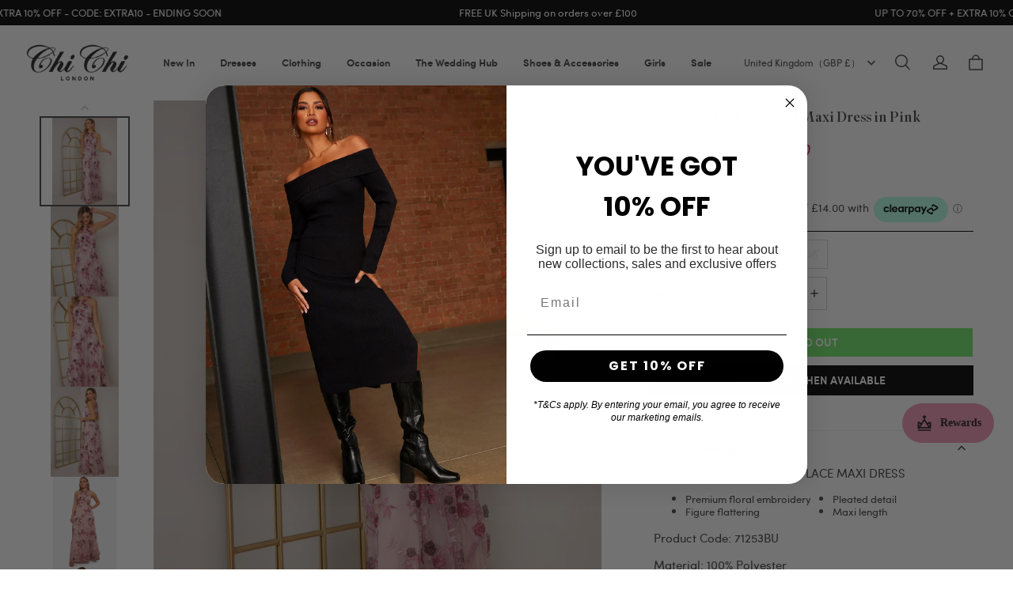

--- FILE ---
content_type: text/html; charset=utf-8
request_url: https://www.chichiclothing.com/products/sleeveless-embroidered-maxi-dress-in-blush
body_size: 117498
content:
<!DOCTYPE html>
<html lang="en">
  <head>
    <!-- Google Tag Manager -->
<script>(function(w,d,s,l,i){w[l]=w[l]||[];w[l].push({'gtm.start':
new Date().getTime(),event:'gtm.js'});var f=d.getElementsByTagName(s)[0],
j=d.createElement(s),dl=l!='dataLayer'?'&l='+l:'';j.async=true;j.src=
'https://www.googletagmanager.com/gtm.js?id='+i+dl;f.parentNode.insertBefore(j,f);
})(window,document,'script','dataLayer','GTM-553WHBPC');</script>
<!-- End Google Tag Manager -->
    <meta charset="UTF-8" />
    <meta http-equiv="X-UA-Compatible" content="IE=edge" />
    <meta
      name="viewport"
      content="width=device-width, initial-scale=1.0, minimum-scale=1.0, maximum-scale=1.0, user-scalable=no"
    />
    <link rel="canonical" href="https://www.chichiclothing.com/products/sleeveless-embroidered-maxi-dress-in-blush" />
    <meta http-equiv="x-dns-prefetch-control" content="on" />
    <link rel="preconnect" href="https://cdn.shopline.com" crossorigin />
    <link rel="dns-prefetch" href="https://cdn.myshopline.com" />
    <link rel="dns-prefetch" href="https://img.myshopline.com" />
    <link rel="preconnect" href="https://img.myshopline.com" />
    <link rel="dns-prefetch" href="https://img-va.myshopline.com" />
    <link rel="preconnect" href="https://img-va.myshopline.com" />
    <link rel="dns-prefetch" href="https://fonts.gstatic.com" />
    <link rel="preconnect" href="https://fonts.gstatic.com" />

      <link rel="icon" type="image/png" href="https://img-va.myshopline.com/image/store/1709554475197/J123-Chi-Chi-London-Website-ReDesign-Browser-Icon-32x32px.png?w&#x3D;32&amp;h&#x3D;32" />

    <title>
  Sleeveless Embroidered Maxi Dress in Pink
  | Chi Chi London  UK
</title>

      <meta name="description" content="SLEEVELESS EMBROIDERED LACE MAXI DRESS

Premium floral embroidery
Figure flattering
Pleated detail
Maxi length

Product Code: 71253BU
Material: 100% Polyester
Amira wears a size 8/ EU 36/ US 4 and is 5&#x27;9.5 tall
Looking for an outfit for your next summer event? Look no further! This dress ticks all of the boxes, with detailed lace floral overlay and cut to hug your curves. Pair with heels and statement jewellery to complete the look.
Ideal For: Making a statement" />


    
<meta property="og:site_name" content="Chi Chi London " />
<meta property="og:url" content="https://www.chichiclothing.com/products/sleeveless-embroidered-maxi-dress-in-blush" />
<meta property="og:title" content="Sleeveless Embroidered Maxi Dress in Pink" />
<meta property="og:type" content="product" />
<meta property="og:description" content="SLEEVELESS EMBROIDERED LACE MAXI DRESS

Premium floral embroidery
Figure flattering
Pleated detail
Maxi length

Product Code: 71253BU
Material: 100% Polyester
Amira wears a size 8/ EU 36/ US 4 and is 5&#x27;9.5 tall
Looking for an outfit for your next summer event? Look no further! This dress ticks all of the boxes, with detailed lace floral overlay and cut to hug your curves. Pair with heels and statement jewellery to complete the look.
Ideal For: Making a statement" />  <meta property="og:image" content="https://img-va.myshopline.com/image/store/1709554475197/PURPLEMAXI-11-2.jpg?w&#x3D;913&amp;h&#x3D;1222" />
  <meta property="og:image:secure_url" content="https://img-va.myshopline.com/image/store/1709554475197/PURPLEMAXI-11-2.jpg?w&#x3D;913&amp;h&#x3D;1222" />
  <meta property="og:image:width" content="913" />
  <meta property="og:image:height" content="1222" />
  <meta property="og:price:amount" content="56.00" />
  <meta property="og:price:currency" content="GBP" />
<meta name="twitter:card" content="summary_large_image" />
<meta name="twitter:title" content="Sleeveless Embroidered Maxi Dress in Pink" />
<meta name="twitter:description" content="SLEEVELESS EMBROIDERED LACE MAXI DRESS

Premium floral embroidery
Figure flattering
Pleated detail
Maxi length

Product Code: 71253BU
Material: 100% Polyester
Amira wears a size 8/ EU 36/ US 4 and is 5&#x27;9.5 tall
Looking for an outfit for your next summer event? Look no further! This dress ticks all of the boxes, with detailed lace floral overlay and cut to hug your curves. Pair with heels and statement jewellery to complete the look.
Ideal For: Making a statement" />

    <style>
/* Custom fonts */
@font-face {
  font-family: 'Sofia Pro';
  src: local('Sofia Pro Medium'), 
       url('/cdn/shop/prod/2018024850/1709554475197/660176c9ec4cd35a97338de3/1711380638727/assets/Sofia Pro Medium.woff2') format('woff2'),
       url('/cdn/shop/prod/2018024850/1709554475197/660176c9ec4cd35a97338de3/1711380670252/assets/Sofia Pro Medium.woff') format('woff');
  font-weight: 500; /* Medium weight */
  font-style: normal;
  font-display: swap;
}

@font-face {
  font-family: 'Sofia Pro';
  src: local('Sofia Pro Regular'), 
       url('/cdn/shop/prod/2018024850/1709554475197/660176c9ec4cd35a97338de3/1711380629069/assets/Sofia Pro Regular.woff2') format('woff2'),
       url('/cdn/shop/prod/2018024850/1709554475197/660176c9ec4cd35a97338de3/1711380661542/assets/Sofia Pro Regular.woff') format('woff');
  font-weight: 400; /* Regular weight */
  font-style: normal;
  font-display: swap;
}

@font-face {
  font-family: 'Sofia Pro';
  src: local('Sofia Pro SemiBold'), 
       url('/cdn/shop/prod/2018024850/1709554475197/660176c9ec4cd35a97338de3/1711380647243/assets/Sofia Pro SemiBold.woff2') format('woff2'),
       url('/cdn/shop/prod/2018024850/1709554475197/660176c9ec4cd35a97338de3/1711380681079/assets/Sofia Pro SemiBold.woff') format('woff');
  font-weight: 600; /* SemiBold weight */
  font-style: normal;
  font-display: swap;
}

@font-face {
  font-family: 'Superior Title';
  src: local('Superior Title Regular'), 
       url('/cdn/shop/prod/2018024850/1709554475197/660176c9ec4cd35a97338de3/1711381054014/assets/SuperiorTitle-Regular.woff2') format('woff2'),
       url('/cdn/shop/prod/2018024850/1709554475197/660176c9ec4cd35a97338de3/1711381041829/assets/SuperiorTitle-Regular.woff') format('woff');
  font-weight: 400; /* Assuming Regular weight */
  font-style: normal;
  font-display: swap;
}


:root {
    --title-font: "Superior Title", serif;
    --title-font-weight: 400;
    --title-font-style: normal;
    --title-letter-spacing: 0em;
    --title-font-size: 30px;
    --title-line-height: 1.2;
    --title-text-transform: unset;
    --body-font: "Sofia Pro", sans-serif;
    
    --body-font-weight: 300;
    
    --body-bold-font-weight: 600;
    --body-font-style: normal;
    --body-letter-spacing: 0em;
    --body-font-size: 13px;
    --body-line-height: 1.3;

    --color-page-background: 255, 255, 255;
    --color-text: 67, 67, 67;
    --color-light-text: 148, 148, 148;
    --color-sale: 42, 42, 42;
    --color-discount: 208, 19, 69;
    --color-entry-line: 221, 221, 221;
    --color-button-background: 0, 0, 0;
    --color-button-text: 255, 255, 255;
    --color-button-secondary-background: 255, 255, 255;
    --color-button-secondary-text: 67, 67, 67;
    --color-button-secondary-border: 247, 222, 226;
    --color-discount-tag-background: 0, 0, 0;
    --color-discount-tag-text: 255, 255, 255;
    --color-cart-dot: 230, 0, 18;
    --color-cart-dot-text: 255, 255, 255;
    --color-image-background: 255, 250, 251;
    --color-image-loading-background: 255, 250, 251;
    --color-mask: 42, 42, 42;
    --color-scheme-1-bg: 0, 0, 0;
    --color-scheme-1-text: 255, 255, 255;
    --color-scheme-2-bg: 218, 204, 225;
    --color-scheme-2-text: 0, 0, 0;
    --color-scheme-3-bg: 255, 255, 255;
    --color-scheme-3-text: 0, 0, 0;

    --page-width: 1600px;
    --section-vertical-gap: 0px;
    --grid-horizontal-space: 20px;
    --grid-vertical-space: 20px;
    --grid-mobile-horizontal-space: 10px;
    --grid-mobile-vertical-space: 10px;

    --btn-border-thickness: 1px;
    --btn-border-opacity: 100%;
    --btn-border-radius: 0px;
    --btn-border-radius-outset: 0px;
    --btn-shadow-opacity: 0%;
    --btn-shadow-offset-x: 0px;
    --btn-shadow-offset-y: 0px;
    --btn-shadow-blur: 0px;

    --sku-selector-border-thickness: 1px;
    --sku-selector-border-opacity: 20%;
    --sku-selector-border-radius: 0px;
    --sku-selector-border-radius-outset: 0px;

    --input-border-thickness: 1px;
    --input-border-opacity: 25%;
    --input-border-radius: 0px;
    --input-border-radius-outset: 0px;
    --input-shadow-opacity: 0%;
    --input-shadow-offset-x: 0px;
    --input-shadow-offset-y: 0px;
    --input-shadow-blur: 0px;

    --card-border-thickness: 0px;
    --card-border-opacity: 10%;
    --card-border-radius: 0px;
    --card-border-radius-outset: 0px;
    --card-shadow-opacity: 0%;
    --card-shadow-offset-x: 0px;
    --card-shadow-offset-y: 0px;
    --card-shadow-blur: 0px;

    --product-card-border-thickness: 0px;
    --product-card-border-opacity: 10%;
    --product-card-border-radius: 0px;
    --product-card-border-radius-outset: 0px;
    --product-card-shadow-opacity: 0%;
    --product-card-shadow-offset-x: 0px;
    --product-card-shadow-offset-y: 0px;
    --product-card-shadow-blur: 0px;
    --product-card-content-align: left;

    --collection-card-border-thickness: 0px;
    --collection-card-border-opacity: 10%;
    --collection-card-border-radius: 0px;
    --collection-card-border-radius-outset: 0px;
    --collection-card-shadow-opacity: 0%;
    --collection-card-shadow-offset-x: 0px;
    --collection-card-shadow-offset-y: 0px;
    --collection-card-shadow-blur: 0px;

    --blog-card-border-thickness: 0px;
    --blog-card-border-opacity: 10%;
    --blog-card-border-radius: 0px;
    --blog-card-border-radius-outset: 0px;
    --blog-card-shadow-opacity: 0%;
    --blog-card-shadow-offset-x: 0px;
    --blog-card-shadow-offset-y: 0px;
    --blog-card-shadow-blur: 0px;

    --content-border-thickness: 0px;
    --content-border-opacity: 0%;
    --content-border-radius: 0px;
    --content-border-radius-outset: 0px;
    --content-shadow-opacity: 0%;
    --content-shadow-offset-x: 0px;
    --content-shadow-offset-y: 0px;
    --content-shadow-blur: 0px;

    --media-border-thickness: 0px;
    --media-border-opacity: 0%;
    --media-border-radius: 0px;
    --media-border-radius-outset: 0px;
    --media-shadow-opacity: 0%;
    --media-shadow-offset-x: 0px;
    --media-shadow-offset-left: 0px;
    --media-shadow-offset-right: 0px;
    --media-shadow-offset-y: 0px;
    --media-shadow-offset-top: 0px;
    --media-shadow-offset-bottom: 0px;
    --media-shadow-blur: 0px;

    --menu-modal-border-thickness: 1px;
    --menu-modal-border-opacity: 10%;
    --menu-modal-border-radius: 0px;
    --menu-modal-border-radius-outset: 0px;
    --menu-modal-shadow-opacity: 0%;
    --menu-modal-shadow-offset-x: 0px;
    --menu-modal-shadow-offset-y: 4px;
    --menu-modal-shadow-blur: 5px;

    --drawer-border-thickness: 1px;
    --drawer-border-opacity: 10%;
    --drawer-shadow-opacity: 0%;
    --drawer-shadow-offset-x: 0px;
    --drawer-shadow-offset-y: 4px;
    --drawer-shadow-blur: 5px;

    --product-discount-radius: 0px;

    --swatch-background-default-image: url(https://img.myshopline.com/image/shopline/e93296c1490d4ed5a9cdd22c45a38ff9.png);
    --swatch-size: 18px;
}
</style>

    <link href="/cdn/shop/prod/2018024850/1709554475197/6911cd271f70e52d889561c1/1769019066744/assets/base.css" rel="stylesheet" type="text/css" media="all">
    <link href="/cdn/shop/prod/32ce041007058889bd9ccb8b22ade877/1710844470781/assets/section-header.css" rel="stylesheet" type="text/css" media="all">
    <link href="/cdn/shop/prod/32ce041007058889bd9ccb8b22ade877/1710844470781/assets/section-announcement-bar.css" rel="stylesheet" type="text/css" media="all">
    <link href="/cdn/shop/prod/32ce041007058889bd9ccb8b22ade877/1710844470781/assets/section-footer.css" rel="stylesheet" type="text/css" media="all">

    <script src="/cdn/shop/prod/2018024850/1709554475197/66aa05b37e7e6d06728730b0/1733740415219/assets/global.js" defer="defer"></script>

    
  <meta name="google-site-verification" content />
  <meta name="msvalidate.01" content />
<meta name="msvalidate.01" content />
  <meta name="facebook-domain-verification" content=piemya42to3cniwa63y37ipr12p2bi />
  <meta name="p:domain_verify" content />
  
<script >function __SL_CUSTOM_CODE_GETROW__(){var r=new Error;if(!r.stack)try{throw r}catch(r){if(!r.stack)return 0}var t=r.stack.toString().split(/\r\n|\n/),e=/:(\d+):(?:\d+)[^\d]*$/;do{var n=t.shift()}while(!e.exec(n)&&t.length);var a=e.exec(t.shift());return a?parseInt(a[1]):0}</script>
<script >!function(){function t(){this.data={}}t.prototype.set=function(t,n,i){this[n]||(this[n]={start:"",end:"",scripts:[]}),this[n][i]=t,this[n].start&&this[n].end&&(this.data[n]||(this.data[n]=[]),this.data[n].push(this[n]),delete this[n])},t.prototype.setScript=function(t,n){const i=this.data[t].find((function(t,n){return 0===n&&!t.scripts.length||!t.scripts.length}));i&&(i.scripts=i.scripts.concat(n))},t.prototype.getAppKeyByScriptUrl=function(t){var n=this;return new Promise((function(i){setTimeout((function(){const s=Object.keys(n.data).find((function(i){return n.data[i].find((function(n){return n.scripts.find((function(n){if(n&&n.src)return t===n.src}))}))}));i(s)}),4)}))},t.prototype.getAppKey=function(t){var n=this;return Object.keys(n.data).find((function(i){if(n.data[i].find((function(n){return n.start<t&&n.end>t})))return!0}))},window.__APP_CODE__||(window.__APP_CODE__=new t)}();</script>
<script>window.__ENV__ = {"APP_ENV":"product","SENTRY_DSN":"https:\u002F\u002Fb1ba39d4e0bf4bf6a6ef0a2add016a44@sentry-new.myshopline.com\u002F265","STORE_THEME_SENTRY_DSN":"https:\u002F\u002Fab5c03d7011e42d7b3914c7bd779547b@sentry-new.myshopline.com\u002F273","SENTRY_TRACES_SAMPLE_RATE":-1,"ENABLE_IFRAME_ID":true,"SENTRY_GRAY":false,"SDK_UMDJS":"https:\u002F\u002Fcdn.myshopline.com\u002Ft\u002Flayout\u002Fdev\u002F3300003680\u002F1608276731999\u002F610a693c63e57e2aca6c2554\u002F1628072347914\u002Fassets\u002Findex.umd.min.js","USE_STORE_INFO_REGION_CACHE":true,"USE_REDIRECT_PATH_CACHE":true,"USE_APP_CODE_BLOCK_CACHE":true,"USE_HTTP_REPORT_EVENT_IDS":[60006253],"USE_HTTP_REPORT_EVENT_NAMES":["view"],"ROBOTS_CACHER":{"ua_list":[],"useless_query":["fbclid","gclid","utm_campaign","utm_adset","utm_ad","utm_medium","utm_source","utm_content","utm_term","campaign_id","adset_id","ad_id","variant"],"expires":600,"store_domain_list":["ALL"],"is_use_spider_company":false,"is_use_spider_ua":false},"PAGE_CACHER":{"enable":false,"themes":["ALL","Expect","Impress","Expect_TEST"],"templates":[{"name":"templates\u002Findex","expires":10}]},"useOldSSRPlugin":{},"PAYPAL_CONFIG":{"disableFunding":"card,bancontact,blik,eps,giropay,ideal,mercadopago,mybank,p24,sepa,sofort,venmo"},"LOGGING_THRESHOLD_BY_RENDER":500,"POLLING_TIME-OUT_RETRY_FREQUENCY":8,"POLLING_TIME-OUT_RETRY_DELAY":3000,"DF_SDK_ENABLE":{"isAll":true,"appCode":"m3tdgo","themeNames":["Expect","global","Along","Impress","Soo","Solid"]},"PAYPAL_CONFIG_V2":[{"key":"disable-funding","value":"card,bancontact,blik,eps,giropay,ideal,mercadopago,mybank,p24,sepa,sofort,venmo","isCoverAll":true,"scope":"continue","whitelist":[],"blacklist":[]},{"key":"enable-funding","value":"paylater","isCoverAll":true,"scope":"all","whitelist":[],"blacklist":[]}],"COMPLETE_ORDER_JUMP_TIMEOUT":10,"ADDRESS_AUTOCOMPLETE_CONFIG":{"prediction_debounce_ms":400,"south_east_countries":{"mode":"disable","whitelist_store_ids":["1652240404138","1679974845705","1676274381211","1677468419723","1682156092973","1663745358748","1673329501708","1676868586152","1648608707106","1679279486633","1681696235688","1664792332609","1677837417427","1672322277922","1644637282055","1644637282057"],"blacklist_store_ids":[]}},"TRADE__FEATURE_FLAGS_CONFIG":{"server_endpoint":"https:\u002F\u002Fabtest.myshopline.com\u002Fexperiment","app_key":"shopline-trade"},"USE_REPORT_URL_STORE_IDS":["all"],"USE_EVENT_TRACE_CONFIG_CACHE":true,"IS_CHANGE_MERCHANT_TO_SITE":true,"PRODUCT_OBJECTS_GRAY_RULE":{"enable":true,"handleList":["adasgtest","bix3mk02","wenxuetingfz","amy.wen11","wenxuetingsgauto","shoplinewebtest","graytest","taican","haidu","bryant33","nana13","sjf03-sin","apitest001","adaus","bix3mk03","wenxuetingus","amy.wen12","wenxuetingauto","wenxuetingusauto","chun77","nana11","test03","apitest002","amywen12","lives-will","winsonwen","yongzyongz","slbryant","garytest","yongzyongz","lives-will","winsonwen","test111111","test04-sin","sjf03-us","shawboutique","extent-demo","beetlesgelpolish","soufeel","test-tys","r39x33kmubdcsvja9i","mademine-test-tys","1chqxtmchih8ul","jason-us","jason-sg","tina2","halaras","myhawaiianshirts","mycustombobblehead"],"ratio":50},"WEBSITE_MIFRATION":true,"TRADE_PAY":{"JUMP_TIMEOUT":2000,"AUTO_INIT":{"TIMEOUT":5000,"CHANNELS":[{"payMethodCode":"GooglePay"},{"payMethodCode":"ApplePay"}]}},"CHECKOUT_COUNTRY_LIBRARY_JSON_URL":"https:\u002F\u002Fcdn.myshopline.com\u002Ft\u002Fcf\u002F1cad82e8f88f0f743c2b82d308fb84f9\u002F4yblskxgvzarr1ub\u002Fcheckout-countries","CHECKOUT_COUNTRY_LIBRARY_JS_URL":"\u002Fcf-edge-static\u002F1cad82e8f88f0f743c2b82d308fb84f9\u002Fcheckout-countries","ANALYTICS_UNIFY_CONFIG":{"disableGetCollectionsStores":["1732075791988","1640660241441","1698792289635"],"hdsdkHttpConfig":{"stores":["*"],"acts":["webeventtracker","webslcodetrack"],"uas":["musical_ly"],"sendMethod":"ajax"},"pageDurationAsyncLoopInterval":0,"hdsdkFilterEvents":{"enable":true,"events":{"webslcodetrack":[{"event_name":"ViewProductItem"},{"event_name":"PageView_300"},{"event_name":"PageView_1000"},{"event_name":"PageView_2000"},{"event_name":"PageView_3000"},{"event_name":"View","page":102,"module":109,"component":101,"action_type":101},{"event_name":"View","page":103,"module":109,"component":101,"action_type":101},{"event_name":"View","page":132,"module":-999,"component":-999,"action_type":101},{"event_name":"ViewSuccess","page":132,"module":-999,"component":-999,"action_type":108}]}}},"WEB_PIXELS":{"wpt":{"templateBaseUrl":"https:\u002F\u002Fcdn.myshopline.com\u002Ft\u002Fwpm","sdkBaseUrl":"https:\u002F\u002Ffront.myshopline.com\u002Fcdn\u002Fv1\u002Fbase\u002Fdatacenter","sdkVersion":"wpt-0.5.1"},"wpm":{"sdkBaseUrl":"https:\u002F\u002Ffront.myshopline.com\u002Fcdn\u002Fv1\u002Fbase\u002Fdatacenter","sdkVersion":"wpm-0.7.2"}},"CHAIN_BASE_CONFIG":{"event":{"playback":{"playbackMaxLimit":0,"trackThreshold":50}}},"CHAIN_BASE_SERVICE_WORKER_URL":"\u002Fcf-edge-static\u002F4901d6778f66716fa583d51614a75d3d\u002Fchain-base-service-worker.js","streamTheme":[],"TRADE__METRIC_REPORT_CONFIG":{"rate":10000,"version":"v1"},"SENTRY_ERROR_FILTER_MESSAGES":["not match the postCode list","The current browser does not support Google Pay","Cannot use applePay","The current browser does not support this payment method","SDK实例化 & 初始化 失败 [reason: DEVICE_NOT_SUPPORT]","SDK实例化 & 初始化 失败 [reason: no support browser]","evaluating 'document.getElementById('stage-footer')","evaluating 'document.getElementById('live-chat-ai-wrapper')"]}</script><script>window.__LE__ = true;if(!window.Shopline){ window.Shopline = {} };Shopline.designMode=false;Shopline.uri={"alias":"ProductsDetail","isExact":true,"params":{"uniqueKey":"sleeveless-embroidered-maxi-dress-in-blush"},"query":{},"url":"\u002Fproducts\u002Fsleeveless-embroidered-maxi-dress-in-blush","path":"\u002Fproducts\u002F:uniqueKey","template":"templates\u002Fproduct.json","bindingTemplate":"templates\u002Fproduct.json","root_url":"\u002F","customPageId":"0"};Shopline.handle="chichilondon";Shopline.merchantId="2018024850";Shopline.storeId="1709554475197";Shopline.currency="GBP";Shopline.themeId="6911cd271f70e52d889561c1";Shopline.themeName="Charm";Shopline.storeThemeName="Chi Chi London - BLACKFRIDAY WEEK 2";Shopline.themeVersion="1.1.72";Shopline.themeTypeVersion=2.1;Shopline.updateMode=1;Shopline.locale="en";Shopline.customerCountry="US";Shopline.routes={"root":"\u002F"};Shopline.theme={"settings":{"desktop_logo_width":140,"mobile_logo_width":100,"color_page_background":"#FFFFFF","color_text":"#434343","color_light_text":"#949494","color_entry_line":"#DDDDDD","color_button_background":"#000000","color_button_text":"#ffffff","color_button_secondary_background":"#FFFFFF","color_button_secondary_text":"#434343","color_button_secondary_border":"#f7dee2","color_sale":"#2a2a2a","color_discount":"#d01345","color_discount_tag_background":"#000000","color_discount_tag_text":"#FFFFFF","color_cart_dot":"#E60012","color_cart_dot_text":"#FFFFFF","color_image_background":"#fffafb","color_image_loading_background":"#fffafb","color_mask":"#2a2a2a","color_scheme_1_bg":"#000000","color_scheme_1_text":"#ffffff","color_scheme_2_bg":"#dacce1","color_scheme_2_text":"#000000","color_scheme_3_bg":"#ffffff","color_scheme_3_text":"#000000","title_font_family":"Sofia Sans","title_letter_spacing":0,"title_font_size":30,"title_line_height":1.2,"title_uppercase":false,"body_font_family":"Inter:300","body_letter_spacing":0,"body_font_size":13,"body_line_height":"1.3","page_width":1600,"section_vertical_gap":0,"grid_horizontal_space":20,"grid_vertical_space":20,"btn_border_thickness":1,"btn_border_opacity":100,"btn_border_radius":0,"btn_shadow_opacity":0,"btn_shadow_offset_x":0,"btn_shadow_offset_y":0,"btn_shadow_blur":0,"sku_selector_border_thickness":1,"sku_selector_border_opacity":20,"sku_selector_border_radius":0,"sku_selector_shadow_opacity":0,"sku_selector_shadow_offset_x":0,"sku_selector_shadow_offset_y":0,"sku_selector_shadow_blur":0,"input_border_thickness":1,"input_border_opacity":25,"input_border_radius":0,"input_shadow_opacity":0,"input_shadow_offset_x":0,"input_shadow_offset_y":0,"input_shadow_blur":0,"card_border_thickness":0,"card_border_opacity":10,"card_border_radius":0,"card_shadow_opacity":0,"card_shadow_offset_x":0,"card_shadow_offset_y":0,"card_shadow_blur":0,"product_card_border_thickness":0,"product_card_border_opacity":10,"product_card_border_radius":0,"product_card_shadow_opacity":0,"product_card_shadow_offset_x":0,"product_card_shadow_offset_y":0,"product_card_shadow_blur":0,"collection_card_border_thickness":0,"collection_card_border_opacity":10,"collection_card_border_radius":0,"collection_card_shadow_opacity":0,"collection_card_shadow_offset_x":0,"collection_card_shadow_offset_y":0,"collection_card_shadow_blur":0,"blog_card_border_thickness":0,"blog_card_border_opacity":10,"blog_card_border_radius":0,"blog_card_shadow_opacity":0,"blog_card_shadow_offset_x":0,"blog_card_shadow_offset_y":0,"blog_card_shadow_blur":0,"content_border_thickness":0,"content_border_opacity":0,"content_border_radius":0,"content_shadow_opacity":0,"content_shadow_offset_x":0,"content_shadow_offset_y":0,"content_shadow_blur":0,"media_border_thickness":0,"media_border_opacity":0,"media_border_radius":0,"media_shadow_opacity":0,"media_shadow_offset_x":0,"media_shadow_offset_y":0,"media_shadow_blur":0,"menu_modal_border_thickness":1,"menu_modal_border_opacity":10,"menu_modal_border_radius":0,"menu_modal_shadow_opacity":0,"menu_modal_shadow_offset_x":0,"menu_modal_shadow_offset_y":4,"menu_modal_shadow_blur":5,"drawer_border_thickness":1,"drawer_border_opacity":10,"drawer_shadow_opacity":0,"drawer_shadow_offset_x":0,"drawer_shadow_offset_y":4,"drawer_shadow_blur":5,"product_discount":false,"product_discount_tag_style":"sale","product_discount_style":"ratio","product_discount_size":"medium","product_discount_position":"left_top","product_discount_radius":0,"enable_quick_view":true,"quick_view_mobile_position":"inside","product_card_content_align":"left","product_title_show_type":"full-display","product_mobile_title_show":true,"enabled_color_swatch":true,"swatch_style":"square","swatch_max_show":4,"swatch_show_style":"show_one_row","swatch_size":18,"cart_type":"drawer","show_pay_channel":{"show":true,"pay_channel_list":[{"type":"american_express","show":true},{"type":"apple_pay","show":true},{"type":"google_pay","show":true},{"type":"klarna","show":true},{"type":"maestro","show":true},{"type":"master","show":true},{"type":"visa","show":true},{"type":"afterpay","show":true}]},"products_to_show":4,"collection_title":"Hand-picked just for you","list_background_color":"#ededed","items_background_color":"#feeeeb","co_banner_pc_img":{},"co_banner_phone_img":{},"co_banner_pc_height":"low","co_banner_phone_height":"low","co_banner_img_show":"center","co_full_screen":true,"co_checkout_image":{},"co_logo_size":"medium","co_logo_position":"left","co_bg_image":{},"co_background_color":"#FFFFFF","co_form_bg_color":"white","co_order_bg_image":{},"co_order_background_color":"#FAFAFA","co_type_title_font":{"lib":"system","value":"System"},"co_type_body_font":{"lib":"system","value":"System"},"co_color_btn_bg":"#276EAF","co_color_err_color":"#F04949","co_color_msg_color":"#276EAF","show_official_icon":false,"social_facebook_link":"","social_twitter_link":"","social_pinterest_link":"","social_instagram_link":"","social_snapchat_link":"","social_tiktok_link":"","social_youtube_link":"","social_linkedin_link":"","show_official_share_icon":false,"show_social_name":false,"share_to_facebook":true,"share_to_twitter":true,"share_to_pinterest":true,"share_to_line":true,"share_to_whatsapp":true,"share_to_tumblr":true,"show_pc_breadcrumb":false,"show_mobile_breadcrumb":true,"favicon_image":"https:\u002F\u002Fimg-va.myshopline.com\u002Fimage\u002Fstore\u002F1709554475197\u002FJ123-Chi-Chi-London-Website-ReDesign-Browser-Icon-32x32px.png?w=32&h=32","logo":"shopline:\u002F\u002Fshop_images\u002FChi Chi London Logo Black.png","product_add_to_cart":true,"collection":"12263883332586443938712990"},"blocks":{"17629616719174554de3":{"type":"shopline:\u002F\u002Fapps\u002FConversion Booster\u002Fblocks\u002Fclick-block\u002Fe4a69c52-27bd-4ec9-86c8-1d5b4d867769","disabled":true,"settings":{},"id":"17159374564792787672"},"176296167191760a3b2a":{"type":"shopline:\u002F\u002Fapps\u002FConversion Booster\u002Fblocks\u002Fcount-down-of-cart\u002Fe4a69c52-27bd-4ec9-86c8-1d5b4d867769","disabled":true,"settings":{"finalWords":"","prefix":"","suffix":""},"id":"17159374564802961a42"},"176296167191773408b8":{"type":"shopline:\u002F\u002Fapps\u002FConversion Booster\u002Fblocks\u002Fdiscount-modal-block\u002Fe4a69c52-27bd-4ec9-86c8-1d5b4d867769","disabled":true,"settings":{"titleContent":"","msgContent":"","toCheckOutContent":"","toShoppingContent":""},"id":"171593745648199f0f13"},"17629616719172adcc15":{"type":"shopline:\u002F\u002Fapps\u002FConversion Booster\u002Fblocks\u002Fpayment-security\u002Fe4a69c52-27bd-4ec9-86c8-1d5b4d867769","disabled":true,"settings":{"paymentSecurityDesc":"","afterSaleGuaranteeDesc":""},"id":"17159374564844c8b2ac"},"176296167191794e37f4":{"type":"shopline:\u002F\u002Fapps\u002FConversion Booster\u002Fblocks\u002Fproduct-promotion-label\u002Fe4a69c52-27bd-4ec9-86c8-1d5b4d867769","disabled":false,"settings":{},"id":"1754051331050fbf220d"},"17629616719179f5dd78":{"type":"shopline:\u002F\u002Fapps\u002FConversion Booster\u002Fblocks\u002Fship-calculate\u002Fe4a69c52-27bd-4ec9-86c8-1d5b4d867769","disabled":true,"settings":{"title":"","country":"","province":"","city":"","zipCode":"","calculateButtonTitle":""},"id":"1715937456487e3867a0"},"176296167191837f633b":{"type":"shopline:\u002F\u002Fapps\u002FProduct Review\u002Fblocks\u002Fapp_embed_block\u002Fbd4a09d9-7542-4e11-931c-19fe441576aa","disabled":false,"settings":{"comment_html":""},"id":"1718044893920f88109d"},"176296167191850d32d3":{"type":"shopline:\u002F\u002Fapps\u002FProduct Review\u002Fblocks\u002Fcomment-pop\u002Fbd4a09d9-7542-4e11-931c-19fe441576aa","disabled":true,"settings":{},"id":"1718044893920ceda097"},"1762961671918eaf6fc0":{"type":"shopline:\u002F\u002Fapps\u002FProduct Review\u002Fblocks\u002Fcomment-structure\u002Fbd4a09d9-7542-4e11-931c-19fe441576aa","disabled":true,"settings":{},"id":"1718044893920be35cec"},"17629616719188548da3":{"type":"shopline:\u002F\u002Fapps\u002FEasyRank SEO All-in-one\u002Fblocks\u002Fapp_embed_block\u002F61323553-618d-4754-80da-829c681c52ab","disabled":false,"settings":{},"id":"171266705549894c3aff"},"1762961671918255c5f9":{"type":"shopline:\u002F\u002Fapps\u002FEasyRank SEO All-in-one\u002Fblocks\u002Feasyrank_404_monitor\u002F61323553-618d-4754-80da-829c681c52ab","disabled":false,"settings":{},"id":"1712667055498d06e76a"},"17629616719182aeb158":{"type":"shopline:\u002F\u002Fapps\u002FAdvanced Components Library\u002Fblocks\u002Fback-to-top\u002F01405986-ae6f-4fcc-adaa-2a21f14efc9f","disabled":true,"settings":{"color_background":"#ffffff","background_opacity":100,"icon_name":"arrow1","color_icon":"#000000","radius":40,"pc_position_right":40,"pc_position_bottom":180,"mb_position_right":20,"mb_position_bottom":72},"id":"1711384827048d852620"},"1762961671918d2eb229":{"type":"shopline:\u002F\u002Fapps\u002FAdvanced Components Library\u002Fblocks\u002Ffooter-tab\u002F01405986-ae6f-4fcc-adaa-2a21f14efc9f","disabled":true,"settings":{"show_pages":{"showType":"all","customPages":[]},"tab_1":"Home","icon_1":"home","tab_2":"Category","icon_2":"category","tab_3":"Cart","icon_3":"cart","tab_4":"User","icon_4":"user","icon_5":"none","color_title":"#000000","title_font_family":"Poppins:600","title_m_font_size":12,"title_letter_spacing":0,"title_line_height":1.6,"padding_height":6,"tab_radius":0,"color_icon":"#000000","color_background":"#ffffff","background_opacity":100},"id":"17113848270484a7cc33"},"17629616719186633996":{"type":"shopline:\u002F\u002Fapps\u002FMega Menu Builder\u002Fblocks\u002Fapp-embed-block\u002F5d07331b-9f5b-48fa-a671-83a0e57deb7d","disabled":true,"settings":{"hide_theme_menu":true},"id":"1715937456498b2fea96"},"1762961671918ac65a81":{"type":"shopline:\u002F\u002Fapps\u002FMessages\u002Fblocks\u002Fmc-chat-widget\u002Feb9f2b8e-abe2-475c-b5d6-ce600991155b","disabled":true,"settings":{},"id":"171138482704816748e0"},"17629616719186513f0e":{"type":"shopline:\u002F\u002Fapps\u002FGDPR-Privacy Banner\u002Fblocks\u002Fgdpr-embeded-app-block\u002F99b5bc7b-5971-4b60-8372-dc63df1cde73","disabled":false,"settings":{"color_type":"0","title_color":"#000000","description_color":"#000000","button_text_color":"#FFFFFF","button_bg_color":"#000000","button_border_color":"#FFFFFF","secondary_button_text_color":"#000000","secondary_button_bg_color":"#FFFFFF","secondary_button_border_color":"#000000","banner_color":"#FFFFFF","tip_text_color":"#7A8499","size_type":"0","title_size":16,"description_size":14,"button_size":12,"secondary_button_size":12,"radius_type":"0","modal_radius":0,"button_radius":0},"id":"171446511431639fcf30"},"176296167191834d18a8":{"type":"shopline:\u002F\u002Fapps\u002FShopper App - Mobile App Builder\u002Fblocks\u002Fapp-embed-block\u002F7d306cf1-0a85-44dd-95d2-6d358541618a","disabled":true,"settings":{"hideHeaderFooter":false},"id":"1723640096634bdc9662"},"1762961671918ddba8b6":{"type":"shopline:\u002F\u002Fapps\u002FShopper App - Mobile App Builder\u002Fblocks\u002Fpicture-guide-embed-block\u002F7d306cf1-0a85-44dd-95d2-6d358541618a","disabled":true,"settings":{"display":"homepage","position":"top","frequency":"24","closeBtn":"right"}},"1762961671918f52d04a":{"type":"shopline:\u002F\u002Fapps\u002FShopper App - Mobile App Builder\u002Fblocks\u002Fword-guide-embed-block\u002F7d306cf1-0a85-44dd-95d2-6d358541618a","disabled":true,"settings":{"display":"homepage","position":"top","frequency":"24","title":"Join the App!","content":"Unlock exclusive deals, fast checkout, and personalized shopping experiences.","btnText":"Open"}},"1762961671918e500942":{"type":"shopline:\u002F\u002Fapps\u002FKlaviyo: Email Marketing & SMS\u002Fblocks\u002Fklaviyo\u002Fab94b82e-e4fa-4fad-b514-3dc7a2bcbedf","disabled":false,"settings":{},"id":"171804489392199a413d"}}};Shopline.settings={"desktop_logo_width":140,"mobile_logo_width":100,"color_page_background":{"alpha":1,"red":255,"green":255,"blue":255,"hue":0,"saturation":100,"lightness":100,"rgb":"255 255 255","rgba":"255 255 255 \u002F 1.0"},"color_text":{"alpha":1,"red":67,"green":67,"blue":67,"hue":0,"saturation":0,"lightness":26,"rgb":"67 67 67","rgba":"67 67 67 \u002F 1.0"},"color_light_text":{"alpha":1,"red":148,"green":148,"blue":148,"hue":0,"saturation":0,"lightness":58,"rgb":"148 148 148","rgba":"148 148 148 \u002F 1.0"},"color_entry_line":{"alpha":1,"red":221,"green":221,"blue":221,"hue":0,"saturation":0,"lightness":87,"rgb":"221 221 221","rgba":"221 221 221 \u002F 1.0"},"color_button_background":{"alpha":1,"red":0,"green":0,"blue":0,"hue":0,"saturation":0,"lightness":0,"rgb":"0 0 0","rgba":"0 0 0 \u002F 1.0"},"color_button_text":{"alpha":1,"red":255,"green":255,"blue":255,"hue":0,"saturation":100,"lightness":100,"rgb":"255 255 255","rgba":"255 255 255 \u002F 1.0"},"color_button_secondary_background":{"alpha":1,"red":255,"green":255,"blue":255,"hue":0,"saturation":100,"lightness":100,"rgb":"255 255 255","rgba":"255 255 255 \u002F 1.0"},"color_button_secondary_text":{"alpha":1,"red":67,"green":67,"blue":67,"hue":0,"saturation":0,"lightness":26,"rgb":"67 67 67","rgba":"67 67 67 \u002F 1.0"},"color_button_secondary_border":{"alpha":1,"red":247,"green":222,"blue":226,"hue":350,"saturation":61,"lightness":92,"rgb":"247 222 226","rgba":"247 222 226 \u002F 1.0"},"color_sale":{"alpha":1,"red":42,"green":42,"blue":42,"hue":0,"saturation":0,"lightness":16,"rgb":"42 42 42","rgba":"42 42 42 \u002F 1.0"},"color_discount":{"alpha":1,"red":208,"green":19,"blue":69,"hue":344,"saturation":83,"lightness":45,"rgb":"208 19 69","rgba":"208 19 69 \u002F 1.0"},"color_discount_tag_background":{"alpha":1,"red":0,"green":0,"blue":0,"hue":0,"saturation":0,"lightness":0,"rgb":"0 0 0","rgba":"0 0 0 \u002F 1.0"},"color_discount_tag_text":{"alpha":1,"red":255,"green":255,"blue":255,"hue":0,"saturation":100,"lightness":100,"rgb":"255 255 255","rgba":"255 255 255 \u002F 1.0"},"color_cart_dot":{"alpha":1,"red":230,"green":0,"blue":18,"hue":355,"saturation":100,"lightness":45,"rgb":"230 0 18","rgba":"230 0 18 \u002F 1.0"},"color_cart_dot_text":{"alpha":1,"red":255,"green":255,"blue":255,"hue":0,"saturation":100,"lightness":100,"rgb":"255 255 255","rgba":"255 255 255 \u002F 1.0"},"color_image_background":{"alpha":1,"red":255,"green":250,"blue":251,"hue":348,"saturation":100,"lightness":99,"rgb":"255 250 251","rgba":"255 250 251 \u002F 1.0"},"color_image_loading_background":{"alpha":1,"red":255,"green":250,"blue":251,"hue":348,"saturation":100,"lightness":99,"rgb":"255 250 251","rgba":"255 250 251 \u002F 1.0"},"color_mask":{"alpha":1,"red":42,"green":42,"blue":42,"hue":0,"saturation":0,"lightness":16,"rgb":"42 42 42","rgba":"42 42 42 \u002F 1.0"},"color_scheme_1_bg":{"alpha":1,"red":0,"green":0,"blue":0,"hue":0,"saturation":0,"lightness":0,"rgb":"0 0 0","rgba":"0 0 0 \u002F 1.0"},"color_scheme_1_text":{"alpha":1,"red":255,"green":255,"blue":255,"hue":0,"saturation":100,"lightness":100,"rgb":"255 255 255","rgba":"255 255 255 \u002F 1.0"},"color_scheme_2_bg":{"alpha":1,"red":218,"green":204,"blue":225,"hue":280,"saturation":26,"lightness":84,"rgb":"218 204 225","rgba":"218 204 225 \u002F 1.0"},"color_scheme_2_text":{"alpha":1,"red":0,"green":0,"blue":0,"hue":0,"saturation":0,"lightness":0,"rgb":"0 0 0","rgba":"0 0 0 \u002F 1.0"},"color_scheme_3_bg":{"alpha":1,"red":255,"green":255,"blue":255,"hue":0,"saturation":100,"lightness":100,"rgb":"255 255 255","rgba":"255 255 255 \u002F 1.0"},"color_scheme_3_text":{"alpha":1,"red":0,"green":0,"blue":0,"hue":0,"saturation":0,"lightness":0,"rgb":"0 0 0","rgba":"0 0 0 \u002F 1.0"},"title_font_family":{"fallback_families":"sans-serif","family":"Sofia Sans","style":"normal","weight":"400","variants":"regular","system":false},"title_letter_spacing":0,"title_font_size":30,"title_line_height":1.2,"title_uppercase":false,"body_font_family":{"fallback_families":"sans-serif","family":"Inter","style":"normal","weight":"300","variants":"300","system":false},"body_letter_spacing":0,"body_font_size":13,"body_line_height":"1.3","page_width":1600,"section_vertical_gap":0,"grid_horizontal_space":20,"grid_vertical_space":20,"btn_border_thickness":1,"btn_border_opacity":100,"btn_border_radius":0,"btn_shadow_opacity":0,"btn_shadow_offset_x":0,"btn_shadow_offset_y":0,"btn_shadow_blur":0,"sku_selector_border_thickness":1,"sku_selector_border_opacity":20,"sku_selector_border_radius":0,"sku_selector_shadow_opacity":0,"sku_selector_shadow_offset_x":0,"sku_selector_shadow_offset_y":0,"sku_selector_shadow_blur":0,"input_border_thickness":1,"input_border_opacity":25,"input_border_radius":0,"input_shadow_opacity":0,"input_shadow_offset_x":0,"input_shadow_offset_y":0,"input_shadow_blur":0,"card_border_thickness":0,"card_border_opacity":10,"card_border_radius":0,"card_shadow_opacity":0,"card_shadow_offset_x":0,"card_shadow_offset_y":0,"card_shadow_blur":0,"product_card_border_thickness":0,"product_card_border_opacity":10,"product_card_border_radius":0,"product_card_shadow_opacity":0,"product_card_shadow_offset_x":0,"product_card_shadow_offset_y":0,"product_card_shadow_blur":0,"collection_card_border_thickness":0,"collection_card_border_opacity":10,"collection_card_border_radius":0,"collection_card_shadow_opacity":0,"collection_card_shadow_offset_x":0,"collection_card_shadow_offset_y":0,"collection_card_shadow_blur":0,"blog_card_border_thickness":0,"blog_card_border_opacity":10,"blog_card_border_radius":0,"blog_card_shadow_opacity":0,"blog_card_shadow_offset_x":0,"blog_card_shadow_offset_y":0,"blog_card_shadow_blur":0,"content_border_thickness":0,"content_border_opacity":0,"content_border_radius":0,"content_shadow_opacity":0,"content_shadow_offset_x":0,"content_shadow_offset_y":0,"content_shadow_blur":0,"media_border_thickness":0,"media_border_opacity":0,"media_border_radius":0,"media_shadow_opacity":0,"media_shadow_offset_x":0,"media_shadow_offset_y":0,"media_shadow_blur":0,"menu_modal_border_thickness":1,"menu_modal_border_opacity":10,"menu_modal_border_radius":0,"menu_modal_shadow_opacity":0,"menu_modal_shadow_offset_x":0,"menu_modal_shadow_offset_y":4,"menu_modal_shadow_blur":5,"drawer_border_thickness":1,"drawer_border_opacity":10,"drawer_shadow_opacity":0,"drawer_shadow_offset_x":0,"drawer_shadow_offset_y":4,"drawer_shadow_blur":5,"product_discount":false,"product_discount_tag_style":"sale","product_discount_style":"ratio","product_discount_size":"medium","product_discount_position":"left_top","product_discount_radius":0,"enable_quick_view":true,"quick_view_mobile_position":"inside","product_card_content_align":"left","product_title_show_type":"full-display","product_mobile_title_show":true,"enabled_color_swatch":true,"swatch_style":"square","swatch_max_show":4,"swatch_show_style":"show_one_row","swatch_size":18,"cart_type":"drawer","show_pay_channel":{"show":true,"pay_channel_list":[{"type":"american_express","show":true},{"type":"apple_pay","show":true},{"type":"google_pay","show":true},{"type":"klarna","show":true},{"type":"maestro","show":true},{"type":"master","show":true},{"type":"visa","show":true},{"type":"afterpay","show":true}]},"products_to_show":4,"collection_title":"Hand-picked just for you","list_background_color":{"alpha":1,"red":237,"green":237,"blue":237,"hue":0,"saturation":0,"lightness":93,"rgb":"237 237 237","rgba":"237 237 237 \u002F 1.0"},"items_background_color":{"alpha":1,"red":254,"green":238,"blue":235,"hue":9,"saturation":90,"lightness":96,"rgb":"254 238 235","rgba":"254 238 235 \u002F 1.0"},"co_banner_pc_img":null,"co_banner_phone_img":null,"co_banner_pc_height":"low","co_banner_phone_height":"low","co_banner_img_show":"center","co_full_screen":true,"co_checkout_image":null,"co_logo_size":"medium","co_logo_position":"left","co_bg_image":null,"co_background_color":{"alpha":1,"red":255,"green":255,"blue":255,"hue":0,"saturation":100,"lightness":100,"rgb":"255 255 255","rgba":"255 255 255 \u002F 1.0"},"co_form_bg_color":"white","co_order_bg_image":null,"co_order_background_color":{"alpha":1,"red":250,"green":250,"blue":250,"hue":0,"saturation":0,"lightness":98,"rgb":"250 250 250","rgba":"250 250 250 \u002F 1.0"},"co_type_title_font":{"lib":"system","value":"System"},"co_type_body_font":{"lib":"system","value":"System"},"co_color_btn_bg":{"alpha":1,"red":39,"green":110,"blue":175,"hue":209,"saturation":64,"lightness":42,"rgb":"39 110 175","rgba":"39 110 175 \u002F 1.0"},"co_color_err_color":{"alpha":1,"red":240,"green":73,"blue":73,"hue":0,"saturation":85,"lightness":61,"rgb":"240 73 73","rgba":"240 73 73 \u002F 1.0"},"co_color_msg_color":{"alpha":1,"red":39,"green":110,"blue":175,"hue":209,"saturation":64,"lightness":42,"rgb":"39 110 175","rgba":"39 110 175 \u002F 1.0"},"show_official_icon":false,"social_facebook_link":"","social_twitter_link":"","social_pinterest_link":"","social_instagram_link":"","social_snapchat_link":"","social_tiktok_link":"","social_youtube_link":"","social_linkedin_link":"","show_official_share_icon":false,"show_social_name":false,"share_to_facebook":true,"share_to_twitter":true,"share_to_pinterest":true,"share_to_line":true,"share_to_whatsapp":true,"share_to_tumblr":true,"show_pc_breadcrumb":false,"show_mobile_breadcrumb":true,"favicon_image":"https:\u002F\u002Fimg-va.myshopline.com\u002Fimage\u002Fstore\u002F1709554475197\u002FJ123-Chi-Chi-London-Website-ReDesign-Browser-Icon-32x32px.png?w=32&h=32","logo":{"alt":"","id":"6392876632902023195","media_type":"image","position":undefined,"preview_image":null,"aspect_ratio":2.094240837696335,"attached_to_variant":undefined,"height":191,"presentation":undefined,"product_id":undefined,"src":"https:\u002F\u002Fimg-va.myshopline.com\u002Fimage\u002Fstore\u002F1709554475197\u002FChi-Chi-London-Logo-Black.png?w=400&h=191","url":"https:\u002F\u002Fimg-va.myshopline.com\u002Fimage\u002Fstore\u002F1709554475197\u002FChi-Chi-London-Logo-Black.png?w=400&h=191","variants":[],"width":400},"product_add_to_cart":true,"collection":{"banner_image":null,"current_type":undefined,"current_vendor":undefined,"default_sort_by":"recommend","description":"\u003Cp\u003ELooking for some new glam dresses or just fancy a casual dress for everyday wear? We&rsquo;ve got just what you&rsquo;re looking for. Whether you&rsquo;re in the mood for midi, maxi or off the shoulder styles, our beautiful range of \u003Cspan class=\"___SText_pr68d-red-team\" data-ui-name=\"Link.Text\"\u003Edresses for women\u003C\u002Fspan\u003E come in a variety of stunning colours and prints. Feel your flower power in floral styles, go wild in animal print, or stay classic in black dresses.\u003C\u002Fp\u003E\n\u003Cp\u003EFind your new favourite outfit and refresh your wardrobe today!\u003C\u002Fp\u003E\n\u003Cp\u003E&nbsp;\u003C\u002Fp\u003E\n\u003Cp\u003E&nbsp;\u003C\u002Fp\u003E","featured_image":{"alt":"Dresses","id":"6434571110495026192","media_type":"image","position":1,"preview_image":null,"aspect_ratio":"1.0","attached_to_variant":null,"height":500,"presentation":undefined,"product_id":null,"src":"https:\u002F\u002Fimg-va.myshopline.com\u002Fimage\u002Fstore\u002F1709554475197\u002FCtegory-2.jpeg?w=500&h=500","url":undefined,"variants":[],"width":500},"handle":"dresses","id":"12263883332586443938712990","image":{"alt":"Dresses","id":"6434571110495026192","media_type":"image","position":1,"preview_image":null,"aspect_ratio":"1.0","attached_to_variant":null,"height":500,"presentation":undefined,"product_id":null,"src":"https:\u002F\u002Fimg-va.myshopline.com\u002Fimage\u002Fstore\u002F1709554475197\u002FCtegory-2.jpeg?w=500&h=500","url":undefined,"variants":[],"width":500},"next_product":undefined,"previous_product":undefined,"published_at":"2024-03-22T10:14:03.709Z","sort_by":undefined,"sort_options":[{"name":"Recommended","value":"recommend"},{"name":"Top sellers","value":"best-selling"},{"name":"New arrivals","value":"shelved-descending"},{"name":"Price low to high","value":"price-ascending"},{"name":"Price high to low","value":"price-descending"}],"tags":undefined,"title":"Dresses","url":"\u002Fcollections\u002Fdresses","object_type":undefined,"products":undefined}};Shopline.isLogin=false;Shopline.systemTimestamp=1769161648740;Shopline.storeLanguage="en";Shopline.supportLanguages=["en"];Shopline.currencyConfig={"enable":false,"defaultCurrency":"","customCurrency":"","referenceCurrencies":[],"storeCurrency":{},"defaultReferenceCurrency":{},"currencyDetailList":[{"currencyCode":"USD","currencyName":"美元","currencySymbol":"$","rate":2,"currencyNumber":"840","orderWeight":150,"exchangeRate":1,"updateTime":1725439037024,"messageWithCurrency":"${{amount}} USD","messageWithoutCurrency":"${{amount}}","messageWithDefaultCurrency":"${{amount}} USD","messageWithoutDefaultCurrency":"${{amount}}"},{"currencyCode":"GBP","currencyName":"英镑","currencySymbol":"£","rate":2,"currencyNumber":"826","orderWeight":149,"exchangeRate":0.741369,"updateTime":1769155201269,"messageWithCurrency":"£{{amount}}","messageWithoutCurrency":"£{{amount}}","messageWithDefaultCurrency":"£{{amount}} GBP","messageWithoutDefaultCurrency":"£{{amount}}"},{"currencyCode":"EUR","currencyName":"欧元","currencySymbol":"€","rate":2,"currencyNumber":"978","orderWeight":148,"exchangeRate":0.851568,"updateTime":1769155202170,"messageWithCurrency":"€{{amount_with_comma_separator}} EUR","messageWithoutCurrency":"€{{amount_with_comma_separator}}","messageWithDefaultCurrency":"€{{amount_with_comma_separator}} EUR","messageWithoutDefaultCurrency":"€{{amount_with_comma_separator}}"},{"currencyCode":"CAD","currencyName":"加拿大元","currencySymbol":"$","rate":2,"currencyNumber":"124","orderWeight":147,"exchangeRate":1.379025,"updateTime":1769155202918,"messageWithCurrency":"${{amount}} CAD","messageWithoutCurrency":"${{amount}}","messageWithDefaultCurrency":"${{amount}} CAD","messageWithoutDefaultCurrency":"${{amount}}"},{"currencyCode":"AUD","currencyName":"澳大利亚元","currencySymbol":"A$","rate":2,"currencyNumber":"36","orderWeight":146,"exchangeRate":1.459742,"updateTime":1769155203838,"messageWithCurrency":"${{amount}} AUD","messageWithoutCurrency":"${{amount}}","messageWithDefaultCurrency":"${{amount}} AUD","messageWithoutDefaultCurrency":"${{amount}}"},{"currencyCode":"INR","currencyName":"印度卢比","currencySymbol":"₹","rate":2,"currencyNumber":"356","orderWeight":145,"exchangeRate":91.623092,"updateTime":1769155204531,"messageWithCurrency":"Rs. {{amount}}","messageWithoutCurrency":"Rs. {{amount}}","messageWithDefaultCurrency":"Rs. {{amount}}","messageWithoutDefaultCurrency":"Rs. {{amount}}"},{"currencyCode":"JPY","currencyName":"日圆","currencySymbol":"¥","rate":0,"currencyNumber":"392","orderWeight":144,"exchangeRate":158.85538,"updateTime":1769155205008,"messageWithCurrency":"¥{{amount_no_decimals}} JPY","messageWithoutCurrency":"¥{{amount_no_decimals}}","messageWithDefaultCurrency":"¥{{amount_no_decimals}} JPY","messageWithoutDefaultCurrency":"¥{{amount_no_decimals}}"},{"currencyCode":"AED","currencyName":"阿联酋迪拉姆","currencySymbol":"د.إ","rate":2,"currencyNumber":"784","orderWeight":143,"exchangeRate":3.6725,"updateTime":1769155205937,"messageWithCurrency":"Dhs. {{amount}} AED","messageWithoutCurrency":"Dhs. {{amount}}","messageWithDefaultCurrency":"Dhs. {{amount}} AED","messageWithoutDefaultCurrency":"Dhs. {{amount}}"},{"currencyCode":"AFN","currencyName":"阿富汗尼","currencySymbol":"Af","rate":2,"currencyNumber":"971","orderWeight":142,"exchangeRate":65.5,"updateTime":1769155206616,"messageWithCurrency":"{{amount}}؋ AFN","messageWithoutCurrency":"{{amount}}؋","messageWithDefaultCurrency":"{{amount}}؋ AFN","messageWithoutDefaultCurrency":"{{amount}}؋"},{"currencyCode":"ALL","currencyName":"阿尔巴尼亚列克","currencySymbol":"L","rate":2,"currencyNumber":"8","orderWeight":141,"exchangeRate":82.049884,"updateTime":1769155207312,"messageWithCurrency":"Lek {{amount}} ALL","messageWithoutCurrency":"Lek {{amount}}","messageWithDefaultCurrency":"Lek {{amount}} ALL","messageWithoutDefaultCurrency":"Lek {{amount}}"},{"currencyCode":"AMD","currencyName":"亚美尼亚德拉姆","currencySymbol":"Դ","rate":2,"currencyNumber":"51","orderWeight":140,"exchangeRate":378.082013,"updateTime":1769155207993,"messageWithCurrency":"{{amount}} AMD","messageWithoutCurrency":"{{amount}} AMD","messageWithDefaultCurrency":"{{amount}} AMD","messageWithoutDefaultCurrency":"{{amount}} AMD"},{"currencyCode":"ANG","currencyName":"荷属安的列斯盾","currencySymbol":"ƒ","rate":2,"currencyNumber":"532","orderWeight":139,"exchangeRate":1.79,"updateTime":1769155208691,"messageWithCurrency":"{{amount}} NAƒ;","messageWithoutCurrency":"ƒ;{{amount}}","messageWithDefaultCurrency":"{{amount}} NAƒ;","messageWithoutDefaultCurrency":"ƒ;{{amount}}"},{"currencyCode":"AOA","currencyName":"安哥拉宽扎","currencySymbol":"Kz","rate":2,"currencyNumber":"973","orderWeight":138,"exchangeRate":912.215,"updateTime":1769155209388,"messageWithCurrency":"Kz{{amount}} AOA","messageWithoutCurrency":"Kz{{amount}}","messageWithDefaultCurrency":"Kz{{amount}} AOA","messageWithoutDefaultCurrency":"Kz{{amount}}"},{"currencyCode":"ARS","currencyName":"阿根廷比索","currencySymbol":"$","rate":2,"currencyNumber":"32","orderWeight":137,"exchangeRate":1429.25,"updateTime":1769155209877,"messageWithCurrency":"${{amount_with_comma_separator}} ARS","messageWithoutCurrency":"${{amount_with_comma_separator}}","messageWithDefaultCurrency":"${{amount_with_comma_separator}} ARS","messageWithoutDefaultCurrency":"${{amount_with_comma_separator}}"},{"currencyCode":"AWG","currencyName":"阿鲁巴弗罗林","currencySymbol":"ƒ","rate":2,"currencyNumber":"533","orderWeight":136,"exchangeRate":1.8015,"updateTime":1769155210551,"messageWithCurrency":"Afl{{amount}} AWG","messageWithoutCurrency":"Afl{{amount}}","messageWithDefaultCurrency":"Afl{{amount}} AWG","messageWithoutDefaultCurrency":"Afl{{amount}}"},{"currencyCode":"AZN","currencyName":"阿塞拜疆马纳特","currencySymbol":"ман","rate":2,"currencyNumber":"944","orderWeight":135,"exchangeRate":1.7,"updateTime":1769155211037,"messageWithCurrency":"m.{{amount}} AZN","messageWithoutCurrency":"m.{{amount}}","messageWithDefaultCurrency":"m.{{amount}} AZN","messageWithoutDefaultCurrency":"m.{{amount}}"},{"currencyCode":"BAM","currencyName":"波斯尼亚和黑塞哥维那可兑换马克[注1]","currencySymbol":"КМ","rate":2,"currencyNumber":"977","orderWeight":134,"exchangeRate":1.670938,"updateTime":1769155211750,"messageWithCurrency":"KM {{amount_with_comma_separator}} BAM","messageWithoutCurrency":"KM {{amount_with_comma_separator}}","messageWithDefaultCurrency":"KM {{amount_with_comma_separator}} BAM","messageWithoutDefaultCurrency":"KM {{amount_with_comma_separator}}"},{"currencyCode":"BBD","currencyName":"巴巴多斯元","currencySymbol":"BBD","rate":2,"currencyNumber":"52","orderWeight":133,"exchangeRate":2,"updateTime":1769155212429,"messageWithCurrency":"${{amount}} Bds","messageWithoutCurrency":"${{amount}}","messageWithDefaultCurrency":"${{amount}} Bds","messageWithoutDefaultCurrency":"${{amount}}"},{"currencyCode":"BDT","currencyName":"孟加拉塔卡","currencySymbol":"৳","rate":2,"currencyNumber":"50","orderWeight":132,"exchangeRate":122.30026,"updateTime":1769155213176,"messageWithCurrency":"Tk {{amount}} BDT","messageWithoutCurrency":"Tk {{amount}}","messageWithDefaultCurrency":"Tk {{amount}} BDT","messageWithoutDefaultCurrency":"Tk {{amount}}"},{"currencyCode":"BGN","currencyName":"保加利亚列弗","currencySymbol":"лв","rate":2,"currencyNumber":"975","orderWeight":131,"exchangeRate":1.665199,"updateTime":1769155213657,"messageWithCurrency":"{{amount}} лв BGN","messageWithoutCurrency":"{{amount}} лв","messageWithDefaultCurrency":"{{amount}} лв BGN","messageWithoutDefaultCurrency":"{{amount}} лв"},{"currencyCode":"BIF","currencyName":"布隆迪法郎","currencySymbol":"₣","rate":0,"currencyNumber":"108","orderWeight":130,"exchangeRate":2960.445044,"updateTime":1769155214126,"messageWithCurrency":"FBu. {{amount_no_decimals}} BIF","messageWithoutCurrency":"FBu. {{amount_no_decimals}}","messageWithDefaultCurrency":"FBu. {{amount_no_decimals}} BIF","messageWithoutDefaultCurrency":"FBu. {{amount_no_decimals}}"},{"currencyCode":"BMD","currencyName":"百慕大元","currencySymbol":"BD$","rate":2,"currencyNumber":"60","orderWeight":129,"exchangeRate":1,"updateTime":1769155214603,"messageWithCurrency":"BD${{amount}} BMD","messageWithoutCurrency":"BD${{amount}}","messageWithDefaultCurrency":"BD${{amount}} BMD","messageWithoutDefaultCurrency":"BD${{amount}}"},{"currencyCode":"BND","currencyName":"文莱元","currencySymbol":"B$","rate":2,"currencyNumber":"96","orderWeight":128,"exchangeRate":1.283201,"updateTime":1769155215501,"messageWithCurrency":"${{amount}} BND","messageWithoutCurrency":"${{amount}}","messageWithDefaultCurrency":"${{amount}} BND","messageWithoutDefaultCurrency":"${{amount}}"},{"currencyCode":"BOB","currencyName":"玻利维亚诺","currencySymbol":"Bs.","rate":2,"currencyNumber":"68","orderWeight":127,"exchangeRate":6.9233,"updateTime":1769155216191,"messageWithCurrency":"Bs{{amount_with_comma_separator}} BOB","messageWithoutCurrency":"Bs{{amount_with_comma_separator}}","messageWithDefaultCurrency":"Bs{{amount_with_comma_separator}} BOB","messageWithoutDefaultCurrency":"Bs{{amount_with_comma_separator}}"},{"currencyCode":"BRL","currencyName":"巴西雷亚尔","currencySymbol":"R$","rate":2,"currencyNumber":"986","orderWeight":125,"exchangeRate":5.2852,"updateTime":1769155216876,"messageWithCurrency":"R$ {{amount_with_comma_separator}} BRL","messageWithoutCurrency":"R$ {{amount_with_comma_separator}}","messageWithDefaultCurrency":"R$ {{amount_with_comma_separator}} BRL","messageWithoutDefaultCurrency":"R$ {{amount_with_comma_separator}}"},{"currencyCode":"BSD","currencyName":"巴哈马元","currencySymbol":"BSD","rate":2,"currencyNumber":"44","orderWeight":124,"exchangeRate":1,"updateTime":1769155217574,"messageWithCurrency":"BS${{amount}} BSD","messageWithoutCurrency":"BS${{amount}}","messageWithDefaultCurrency":"BS${{amount}} BSD","messageWithoutDefaultCurrency":"BS${{amount}}"},{"currencyCode":"BTN","currencyName":"不丹努尔特鲁姆","currencySymbol":"Nu.","rate":2,"currencyNumber":"64","orderWeight":123,"exchangeRate":91.537768,"updateTime":1769155218254,"messageWithCurrency":"Nu {{amount}} BTN","messageWithoutCurrency":"Nu {{amount}}","messageWithDefaultCurrency":"Nu {{amount}} BTN","messageWithoutDefaultCurrency":"Nu {{amount}}"},{"currencyCode":"BWP","currencyName":"博茨瓦纳普拉","currencySymbol":"P","rate":2,"currencyNumber":"72","orderWeight":122,"exchangeRate":13.288568,"updateTime":1769155218938,"messageWithCurrency":"P{{amount}} BWP","messageWithoutCurrency":"P{{amount}}","messageWithDefaultCurrency":"P{{amount}} BWP","messageWithoutDefaultCurrency":"P{{amount}}"},{"currencyCode":"BYN","currencyName":"白俄罗斯卢布","currencySymbol":"Br","rate":2,"currencyNumber":"933","orderWeight":121,"exchangeRate":2.827802,"updateTime":1769155219408,"messageWithCurrency":"Br {{amount_with_comma_separator}} BYN","messageWithoutCurrency":"Br {{amount}}","messageWithDefaultCurrency":"Br {{amount_with_comma_separator}} BYN","messageWithoutDefaultCurrency":"Br {{amount}}"},{"currencyCode":"BZD","currencyName":"伯利兹元","currencySymbol":"Be","rate":2,"currencyNumber":"84","orderWeight":120,"exchangeRate":2.010782,"updateTime":1769155219877,"messageWithCurrency":"BZ${{amount}} BZD","messageWithoutCurrency":"BZ${{amount}}","messageWithDefaultCurrency":"BZ${{amount}} BZD","messageWithoutDefaultCurrency":"BZ${{amount}}"},{"currencyCode":"CDF","currencyName":"刚果法郎","currencySymbol":"₣","rate":2,"currencyNumber":"976","orderWeight":119,"exchangeRate":2178.3114,"updateTime":1769155220559,"messageWithCurrency":"FC{{amount}} CDF","messageWithoutCurrency":"FC{{amount}}","messageWithDefaultCurrency":"FC{{amount}} CDF","messageWithoutDefaultCurrency":"FC{{amount}}"},{"currencyCode":"CHF","currencyName":"瑞士法郎","currencySymbol":"₣","rate":2,"currencyNumber":"756","orderWeight":118,"exchangeRate":0.790587,"updateTime":1769155221656,"messageWithCurrency":"CHF {{amount}}","messageWithoutCurrency":"CHF {{amount}}","messageWithDefaultCurrency":"CHF {{amount}}","messageWithoutDefaultCurrency":"CHF {{amount}}"},{"currencyCode":"CLP","currencyName":"智利比索","currencySymbol":"CLP","rate":0,"currencyNumber":"152","orderWeight":117,"exchangeRate":871.75,"updateTime":1769155222555,"messageWithCurrency":"${{amount_no_decimals}} CLP","messageWithoutCurrency":"${{amount_no_decimals}}","messageWithDefaultCurrency":"${{amount_no_decimals}} CLP","messageWithoutDefaultCurrency":"${{amount_no_decimals}}"},{"currencyCode":"CNY","currencyName":"人民币元","currencySymbol":"¥","rate":2,"currencyNumber":"156","orderWeight":116,"exchangeRate":6.9632,"updateTime":1769155223029,"messageWithCurrency":"¥{{amount}} CNY","messageWithoutCurrency":"¥{{amount}}","messageWithDefaultCurrency":"¥{{amount}} CNY","messageWithoutDefaultCurrency":"¥{{amount}}"},{"currencyCode":"COP","currencyName":"哥伦比亚比索","currencySymbol":"$","rate":2,"currencyNumber":"170","orderWeight":115,"exchangeRate":3662.090302,"updateTime":1769155223521,"messageWithCurrency":"${{amount_with_comma_separator}} COP","messageWithoutCurrency":"${{amount_with_comma_separator}}","messageWithDefaultCurrency":"${{amount_with_comma_separator}} COP","messageWithoutDefaultCurrency":"${{amount_with_comma_separator}}"},{"currencyCode":"CRC","currencyName":"哥斯达黎加科朗","currencySymbol":"₡","rate":2,"currencyNumber":"188","orderWeight":114,"exchangeRate":491.532875,"updateTime":1769155224419,"messageWithCurrency":"₡ {{amount_with_comma_separator}} CRC","messageWithoutCurrency":"₡ {{amount_with_comma_separator}}","messageWithDefaultCurrency":"₡ {{amount_with_comma_separator}} CRC","messageWithoutDefaultCurrency":"₡ {{amount_with_comma_separator}}"},{"currencyCode":"CUP","currencyName":"古巴比索","currencySymbol":"$","rate":2,"currencyNumber":"192","orderWeight":112,"exchangeRate":25.75,"updateTime":1769155225116,"messageWithCurrency":"${{amount}} CUP","messageWithoutCurrency":"${{amount}}","messageWithDefaultCurrency":"${{amount}} CUP","messageWithoutDefaultCurrency":"${{amount}}"},{"currencyCode":"CVE","currencyName":"佛得角埃斯库多","currencySymbol":"$","rate":0,"currencyNumber":"132","orderWeight":111,"exchangeRate":94.182723,"updateTime":1769155225795,"messageWithCurrency":"{{amount_no_decimals_with_space_separator}}$ CVE","messageWithoutCurrency":"{{amount_no_decimals_with_space_separator}}$","messageWithDefaultCurrency":"{{amount_no_decimals_with_space_separator}}$ CVE","messageWithoutDefaultCurrency":"{{amount_no_decimals_with_space_separator}}$"},{"currencyCode":"CZK","currencyName":"捷克克朗","currencySymbol":"Kč","rate":2,"currencyNumber":"203","orderWeight":110,"exchangeRate":20.663031,"updateTime":1769155226485,"messageWithCurrency":"{{amount_with_comma_separator}} Kč","messageWithoutCurrency":"{{amount_with_comma_separator}} Kč","messageWithDefaultCurrency":"{{amount_with_comma_separator}} Kč","messageWithoutDefaultCurrency":"{{amount_with_comma_separator}} Kč"},{"currencyCode":"DJF","currencyName":"吉布提法郎","currencySymbol":"₣","rate":0,"currencyNumber":"262","orderWeight":109,"exchangeRate":177.369006,"updateTime":1769155227165,"messageWithCurrency":"{{amount_no_decimals_with_comma_separator}} DJF","messageWithoutCurrency":"{{amount_no_decimals_with_comma_separator}} Fdj","messageWithDefaultCurrency":"{{amount_no_decimals_with_comma_separator}} DJF","messageWithoutDefaultCurrency":"{{amount_no_decimals_with_comma_separator}} Fdj"},{"currencyCode":"DKK","currencyName":"丹麦克朗","currencySymbol":"kr","rate":2,"currencyNumber":"208","orderWeight":108,"exchangeRate":6.360246,"updateTime":1769155227861,"messageWithCurrency":"{{amount_with_comma_separator}} DKK","messageWithoutCurrency":"{{amount_with_comma_separator}} kr","messageWithDefaultCurrency":"{{amount_with_comma_separator}} DKK","messageWithoutDefaultCurrency":"{{amount_with_comma_separator}} kr"},{"currencyCode":"DOP","currencyName":"多米尼加比索","currencySymbol":"$","rate":2,"currencyNumber":"214","orderWeight":107,"exchangeRate":63.029466,"updateTime":1769155228554,"messageWithCurrency":"RD$ {{amount}}","messageWithoutCurrency":"RD$ {{amount}}","messageWithDefaultCurrency":"RD$ {{amount}}","messageWithoutDefaultCurrency":"RD$ {{amount}}"},{"currencyCode":"DZD","currencyName":"阿尔及利亚第纳尔","currencySymbol":"د.ج","rate":2,"currencyNumber":"12","orderWeight":106,"exchangeRate":129.697964,"updateTime":1769155229239,"messageWithCurrency":"DA {{amount}} DZD","messageWithoutCurrency":"DA {{amount}}","messageWithDefaultCurrency":"DA {{amount}} DZD","messageWithoutDefaultCurrency":"DA {{amount}}"},{"currencyCode":"EGP","currencyName":"埃及镑","currencySymbol":"E£","rate":2,"currencyNumber":"818","orderWeight":105,"exchangeRate":47.05001,"updateTime":1769155229932,"messageWithCurrency":"E£ {{amount}} EGP","messageWithoutCurrency":"E£ {{amount}}","messageWithDefaultCurrency":"E£ {{amount}} EGP","messageWithoutDefaultCurrency":"E£ {{amount}}"},{"currencyCode":"ERN","currencyName":"厄立特里亚纳克法","currencySymbol":"Nfk","rate":2,"currencyNumber":"232","orderWeight":104,"exchangeRate":15,"updateTime":1769155230662,"messageWithCurrency":"Nkf {{amount}} ERN","messageWithoutCurrency":"Nkf {{amount}}","messageWithDefaultCurrency":"Nkf {{amount}} ERN","messageWithoutDefaultCurrency":"Nkf {{amount}}"},{"currencyCode":"ETB","currencyName":"埃塞俄比亚比尔","currencySymbol":"Br","rate":2,"currencyNumber":"230","orderWeight":103,"exchangeRate":155.423158,"updateTime":1769155231343,"messageWithCurrency":"Br{{amount}} ETB","messageWithoutCurrency":"Br{{amount}}","messageWithDefaultCurrency":"Br{{amount}} ETB","messageWithoutDefaultCurrency":"Br{{amount}}"},{"currencyCode":"FJD","currencyName":"斐济元","currencySymbol":"FJ$","rate":2,"currencyNumber":"242","orderWeight":102,"exchangeRate":2.2503,"updateTime":1769155231821,"messageWithCurrency":"FJ${{amount}}","messageWithoutCurrency":"${{amount}}","messageWithDefaultCurrency":"FJ${{amount}}","messageWithoutDefaultCurrency":"${{amount}}"},{"currencyCode":"FKP","currencyName":"福克兰群岛镑","currencySymbol":"FKP","rate":2,"currencyNumber":"238","orderWeight":101,"exchangeRate":0.741369,"updateTime":1769155232493,"messageWithCurrency":"£{{amount}} FKP","messageWithoutCurrency":"£{{amount}}","messageWithDefaultCurrency":"£{{amount}} FKP","messageWithoutDefaultCurrency":"£{{amount}}"},{"currencyCode":"GEL","currencyName":"格鲁吉亚拉里","currencySymbol":"ლ","rate":2,"currencyNumber":"981","orderWeight":100,"exchangeRate":2.69,"updateTime":1769155232965,"messageWithCurrency":"{{amount}} GEL","messageWithoutCurrency":"{{amount}} GEL","messageWithDefaultCurrency":"{{amount}} GEL","messageWithoutDefaultCurrency":"{{amount}} GEL"},{"currencyCode":"GHS","currencyName":"加纳塞地","currencySymbol":"₵","rate":2,"currencyNumber":"936","orderWeight":99,"exchangeRate":10.849024,"updateTime":1769155233634,"messageWithCurrency":"GH₵{{amount}}","messageWithoutCurrency":"GH₵{{amount}}","messageWithDefaultCurrency":"GH₵{{amount}}","messageWithoutDefaultCurrency":"GH₵{{amount}}"},{"currencyCode":"GIP","currencyName":"直布罗陀镑","currencySymbol":"£","rate":2,"currencyNumber":"292","orderWeight":98,"exchangeRate":0.741369,"updateTime":1769155234105,"messageWithCurrency":"£{{amount}} GIP","messageWithoutCurrency":"£{{amount}}","messageWithDefaultCurrency":"£{{amount}} GIP","messageWithoutDefaultCurrency":"£{{amount}}"},{"currencyCode":"GMD","currencyName":"冈比亚达拉西","currencySymbol":"D","rate":2,"currencyNumber":"270","orderWeight":97,"exchangeRate":73.000001,"updateTime":1769155234572,"messageWithCurrency":"D {{amount}} GMD","messageWithoutCurrency":"D {{amount}}","messageWithDefaultCurrency":"D {{amount}} GMD","messageWithoutDefaultCurrency":"D {{amount}}"},{"currencyCode":"GNF","currencyName":"几内亚法郎","currencySymbol":"₣","rate":0,"currencyNumber":"324","orderWeight":96,"exchangeRate":8754.791461,"updateTime":1769155235045,"messageWithCurrency":"FG {{amount_no_decimals}} GNF","messageWithoutCurrency":"FG {{amount_no_decimals}}","messageWithDefaultCurrency":"FG {{amount_no_decimals}} GNF","messageWithoutDefaultCurrency":"FG {{amount_no_decimals}}"},{"currencyCode":"GTQ","currencyName":"危地马拉格查尔","currencySymbol":"Q","rate":2,"currencyNumber":"320","orderWeight":95,"exchangeRate":7.66819,"updateTime":1769155235510,"messageWithCurrency":"{{amount}} GTQ","messageWithoutCurrency":"Q{{amount}}","messageWithDefaultCurrency":"{{amount}} GTQ","messageWithoutDefaultCurrency":"Q{{amount}}"},{"currencyCode":"GYD","currencyName":"圭亚那元","currencySymbol":"$","rate":2,"currencyNumber":"328","orderWeight":94,"exchangeRate":209.157254,"updateTime":1769155235974,"messageWithCurrency":"${{amount}} GYD","messageWithoutCurrency":"G${{amount}}","messageWithDefaultCurrency":"${{amount}} GYD","messageWithoutDefaultCurrency":"G${{amount}}"},{"currencyCode":"HKD","currencyName":"港元","currencySymbol":"HK$","rate":2,"currencyNumber":"344","orderWeight":93,"exchangeRate":7.79836,"updateTime":1769155236653,"messageWithCurrency":"HK${{amount}}","messageWithoutCurrency":"${{amount}}","messageWithDefaultCurrency":"HK${{amount}}","messageWithoutDefaultCurrency":"${{amount}}"},{"currencyCode":"HNL","currencyName":"洪都拉斯伦皮拉","currencySymbol":"L","rate":2,"currencyNumber":"340","orderWeight":92,"exchangeRate":26.272985,"updateTime":1769155237317,"messageWithCurrency":"L {{amount}} HNL","messageWithoutCurrency":"L {{amount}}","messageWithDefaultCurrency":"L {{amount}} HNL","messageWithoutDefaultCurrency":"L {{amount}}"},{"currencyCode":"HRK","currencyName":"克罗地亚库纳","currencySymbol":"Kn","rate":2,"currencyNumber":"191","orderWeight":91,"exchangeRate":6.414915,"updateTime":1769155237779,"messageWithCurrency":"{{amount_with_comma_separator}} kn HRK","messageWithoutCurrency":"{{amount_with_comma_separator}} kn","messageWithDefaultCurrency":"{{amount_with_comma_separator}} kn HRK","messageWithoutDefaultCurrency":"{{amount_with_comma_separator}} kn"},{"currencyCode":"HTG","currencyName":"海地古德","currencySymbol":"G","rate":2,"currencyNumber":"332","orderWeight":90,"exchangeRate":130.968558,"updateTime":1769155238455,"messageWithCurrency":"{{amount}} HTG","messageWithoutCurrency":"G {{amount}}","messageWithDefaultCurrency":"{{amount}} HTG","messageWithoutDefaultCurrency":"G {{amount}}"},{"currencyCode":"HUF","currencyName":"匈牙利福林","currencySymbol":"Ft","rate":0,"currencyNumber":"348","orderWeight":89,"exchangeRate":325.418,"updateTime":1769155238913,"messageWithCurrency":"{{amount_no_decimals_with_comma_separator}} Ft","messageWithoutCurrency":"{{amount_no_decimals_with_comma_separator}}","messageWithDefaultCurrency":"{{amount_no_decimals_with_comma_separator}} Ft","messageWithoutDefaultCurrency":"{{amount_no_decimals_with_comma_separator}}"},{"currencyCode":"IDR","currencyName":"印尼盾","currencySymbol":"Rp","rate":0,"currencyNumber":"360","orderWeight":88,"exchangeRate":16830.384811,"updateTime":1769155239377,"messageWithCurrency":"Rp {{amount_no_decimals_with_comma_separator}} IDR","messageWithoutCurrency":"Rp {{amount_no_decimals_with_comma_separator}}","messageWithDefaultCurrency":"Rp {{amount_no_decimals_with_comma_separator}} IDR","messageWithoutDefaultCurrency":"Rp {{amount_no_decimals_with_comma_separator}}"},{"currencyCode":"ILS","currencyName":"以色列新谢克尔[注2]","currencySymbol":"₪","rate":2,"currencyNumber":"376","orderWeight":87,"exchangeRate":3.12976,"updateTime":1769155240062,"messageWithCurrency":"{{amount}} NIS","messageWithoutCurrency":"{{amount}} NIS","messageWithDefaultCurrency":"{{amount}} NIS","messageWithoutDefaultCurrency":"{{amount}} NIS"},{"currencyCode":"IRR","currencyName":"伊朗里亚尔","currencySymbol":"﷼","rate":2,"currencyNumber":"364","orderWeight":86,"exchangeRate":42086,"updateTime":1769155240731,"messageWithCurrency":"﷼ {{amount}} IRR","messageWithoutCurrency":"﷼ {{amount}}","messageWithDefaultCurrency":"﷼ {{amount}} IRR","messageWithoutDefaultCurrency":"﷼ {{amount}}"},{"currencyCode":"ISK","currencyName":"冰岛克朗","currencySymbol":"Kr","rate":0,"currencyNumber":"352","orderWeight":85,"exchangeRate":124.34,"updateTime":1769155241412,"messageWithCurrency":"{{amount_no_decimals}} ISK","messageWithoutCurrency":"{{amount_no_decimals}} kr","messageWithDefaultCurrency":"{{amount_no_decimals}} ISK","messageWithoutDefaultCurrency":"{{amount_no_decimals}} kr"},{"currencyCode":"JMD","currencyName":"牙买加元","currencySymbol":"$","rate":2,"currencyNumber":"388","orderWeight":84,"exchangeRate":157.422593,"updateTime":1769155242084,"messageWithCurrency":"${{amount}} JMD","messageWithoutCurrency":"${{amount}}","messageWithDefaultCurrency":"${{amount}} JMD","messageWithoutDefaultCurrency":"${{amount}}"},{"currencyCode":"KES","currencyName":"肯尼亚先令","currencySymbol":"Sh","rate":2,"currencyNumber":"404","orderWeight":83,"exchangeRate":128.95,"updateTime":1769155242546,"messageWithCurrency":"KSh{{amount}}","messageWithoutCurrency":"KSh{{amount}}","messageWithDefaultCurrency":"KSh{{amount}}","messageWithoutDefaultCurrency":"KSh{{amount}}"},{"currencyCode":"KGS","currencyName":"吉尔吉斯斯坦索姆","currencySymbol":"С̲","rate":2,"currencyNumber":"417","orderWeight":82,"exchangeRate":87.45,"updateTime":1769155243225,"messageWithCurrency":"лв{{amount}}","messageWithoutCurrency":"лв{{amount}}","messageWithDefaultCurrency":"лв{{amount}}","messageWithoutDefaultCurrency":"лв{{amount}}"},{"currencyCode":"KHR","currencyName":"柬埔寨瑞尔","currencySymbol":"៛","rate":2,"currencyNumber":"116","orderWeight":81,"exchangeRate":4008.881757,"updateTime":1769155243899,"messageWithCurrency":"KHR{{amount}}","messageWithoutCurrency":"KHR{{amount}}","messageWithDefaultCurrency":"KHR{{amount}}","messageWithoutDefaultCurrency":"KHR{{amount}}"},{"currencyCode":"KMF","currencyName":"科摩罗法郎","currencySymbol":"Fr","rate":0,"currencyNumber":"174","orderWeight":80,"exchangeRate":420.000076,"updateTime":1769155244568,"messageWithCurrency":"{{amount_no_decimals_with_comma_separator}} CF","messageWithoutCurrency":"{{amount_no_decimals_with_comma_separator}} CF","messageWithDefaultCurrency":"{{amount_no_decimals_with_comma_separator}} CF","messageWithoutDefaultCurrency":"{{amount_no_decimals_with_comma_separator}} CF"},{"currencyCode":"KPW","currencyName":"朝鲜圆","currencySymbol":"₩","rate":2,"currencyNumber":"408","orderWeight":79,"exchangeRate":900,"updateTime":1769155245032,"messageWithCurrency":"₩{{amount}} KPW","messageWithoutCurrency":"₩{{amount}}","messageWithDefaultCurrency":"₩{{amount}} KPW","messageWithoutDefaultCurrency":"₩{{amount}}"},{"currencyCode":"KRW","currencyName":"韩圆","currencySymbol":"₩","rate":0,"currencyNumber":"410","orderWeight":78,"exchangeRate":1466.454556,"updateTime":1769155245699,"messageWithCurrency":"₩{{amount_no_decimals}} KRW","messageWithoutCurrency":"₩{{amount_no_decimals}}","messageWithDefaultCurrency":"₩{{amount_no_decimals}} KRW","messageWithoutDefaultCurrency":"₩{{amount_no_decimals}}"},{"currencyCode":"KYD","currencyName":"开曼群岛元","currencySymbol":"$","rate":2,"currencyNumber":"136","orderWeight":77,"exchangeRate":0.83317,"updateTime":1769155246365,"messageWithCurrency":"${{amount}} KYD","messageWithoutCurrency":"${{amount}}","messageWithDefaultCurrency":"${{amount}} KYD","messageWithoutDefaultCurrency":"${{amount}}"},{"currencyCode":"KZT","currencyName":"哈萨克斯坦坚戈","currencySymbol":"〒","rate":2,"currencyNumber":"398","orderWeight":76,"exchangeRate":504.002244,"updateTime":1769155246836,"messageWithCurrency":"{{amount}} KZT","messageWithoutCurrency":"{{amount}} KZT","messageWithDefaultCurrency":"{{amount}} KZT","messageWithoutDefaultCurrency":"{{amount}} KZT"},{"currencyCode":"LAK","currencyName":"老挝基普","currencySymbol":"₭","rate":2,"currencyNumber":"418","orderWeight":75,"exchangeRate":21597.475712,"updateTime":1769155247712,"messageWithCurrency":"₭{{amount}} LAK","messageWithoutCurrency":"₭{{amount}}","messageWithDefaultCurrency":"₭{{amount}} LAK","messageWithoutDefaultCurrency":"₭{{amount}}"},{"currencyCode":"LBP","currencyName":"黎巴嫩镑","currencySymbol":"ل.ل","rate":2,"currencyNumber":"422","orderWeight":74,"exchangeRate":89180.205682,"updateTime":1769155248182,"messageWithCurrency":"L£{{amount}} LBP","messageWithoutCurrency":"L£{{amount}}","messageWithDefaultCurrency":"L£{{amount}} LBP","messageWithoutDefaultCurrency":"L£{{amount}}"},{"currencyCode":"LKR","currencyName":"斯里兰卡卢比","currencySymbol":"Rs","rate":2,"currencyNumber":"144","orderWeight":73,"exchangeRate":309.709274,"updateTime":1769155248640,"messageWithCurrency":"Rs {{amount}} LKR","messageWithoutCurrency":"Rs {{amount}}","messageWithDefaultCurrency":"Rs {{amount}} LKR","messageWithoutDefaultCurrency":"Rs {{amount}}"},{"currencyCode":"LRD","currencyName":"利比里亚元","currencySymbol":"L$","rate":2,"currencyNumber":"430","orderWeight":72,"exchangeRate":185.249088,"updateTime":1769155249185,"messageWithCurrency":"L${{amount}} LRD","messageWithoutCurrency":"L${{amount}}","messageWithDefaultCurrency":"L${{amount}} LRD","messageWithoutDefaultCurrency":"L${{amount}}"},{"currencyCode":"LSL","currencyName":"莱索托洛蒂","currencySymbol":"L","rate":2,"currencyNumber":"426","orderWeight":71,"exchangeRate":16.213318,"updateTime":1769155249641,"messageWithCurrency":"M{{amount}} LSL","messageWithoutCurrency":"M{{amount}}","messageWithDefaultCurrency":"M{{amount}} LSL","messageWithoutDefaultCurrency":"M{{amount}}"},{"currencyCode":"MAD","currencyName":"摩洛哥迪尔汗","currencySymbol":"د.م.","rate":2,"currencyNumber":"504","orderWeight":70,"exchangeRate":9.177666,"updateTime":1769155250540,"messageWithCurrency":"Dh {{amount}} MAD","messageWithoutCurrency":"{{amount}} dh","messageWithDefaultCurrency":"Dh {{amount}} MAD","messageWithoutDefaultCurrency":"{{amount}} dh"},{"currencyCode":"MDL","currencyName":"摩尔多瓦列伊","currencySymbol":"L","rate":2,"currencyNumber":"498","orderWeight":69,"exchangeRate":17.00237,"updateTime":1769155251003,"messageWithCurrency":"{{amount}} MDL","messageWithoutCurrency":"{{amount}} MDL","messageWithDefaultCurrency":"{{amount}} MDL","messageWithoutDefaultCurrency":"{{amount}} MDL"},{"currencyCode":"MKD","currencyName":"马其顿代纳尔","currencySymbol":"ден","rate":2,"currencyNumber":"807","orderWeight":68,"exchangeRate":52.722988,"updateTime":1769155251466,"messageWithCurrency":"ден {{amount}} MKD","messageWithoutCurrency":"ден {{amount}}","messageWithDefaultCurrency":"ден {{amount}} MKD","messageWithoutDefaultCurrency":"ден {{amount}}"},{"currencyCode":"MMK","currencyName":"缅元","currencySymbol":"K","rate":2,"currencyNumber":"104","orderWeight":67,"exchangeRate":2099.9,"updateTime":1769155252218,"messageWithCurrency":"K{{amount}} MMK","messageWithoutCurrency":"K{{amount}}","messageWithDefaultCurrency":"K{{amount}} MMK","messageWithoutDefaultCurrency":"K{{amount}}"},{"currencyCode":"MNT","currencyName":"蒙古图格里克","currencySymbol":"₮","rate":2,"currencyNumber":"496","orderWeight":66,"exchangeRate":3560,"updateTime":1769155252891,"messageWithCurrency":"{{amount_no_decimals}} MNT","messageWithoutCurrency":"{{amount_no_decimals}} ₮","messageWithDefaultCurrency":"{{amount_no_decimals}} MNT","messageWithoutDefaultCurrency":"{{amount_no_decimals}} ₮"},{"currencyCode":"MOP","currencyName":"澳门币","currencySymbol":"P","rate":2,"currencyNumber":"446","orderWeight":65,"exchangeRate":8.02961,"updateTime":1769155253560,"messageWithCurrency":"MOP${{amount}}","messageWithoutCurrency":"MOP${{amount}}","messageWithDefaultCurrency":"MOP${{amount}}","messageWithoutDefaultCurrency":"MOP${{amount}}"},{"currencyCode":"MUR","currencyName":"毛里求斯卢比","currencySymbol":"₨","rate":2,"currencyNumber":"480","orderWeight":64,"exchangeRate":45.909996,"updateTime":1769155254241,"messageWithCurrency":"Rs {{amount}} MUR","messageWithoutCurrency":"Rs {{amount}}","messageWithDefaultCurrency":"Rs {{amount}} MUR","messageWithoutDefaultCurrency":"Rs {{amount}}"},{"currencyCode":"MVR","currencyName":"马尔代夫拉菲亚","currencySymbol":"ރ.","rate":2,"currencyNumber":"462","orderWeight":63,"exchangeRate":15.45,"updateTime":1769155254721,"messageWithCurrency":"Rf{{amount}} MRf","messageWithoutCurrency":"Rf{{amount}}","messageWithDefaultCurrency":"Rf{{amount}} MRf","messageWithoutDefaultCurrency":"Rf{{amount}}"},{"currencyCode":"MWK","currencyName":"马拉维克瓦查","currencySymbol":"MK","rate":2,"currencyNumber":"454","orderWeight":62,"exchangeRate":1727.127731,"updateTime":1769155255401,"messageWithCurrency":"Mk{{amount}} MWK","messageWithoutCurrency":"Mk{{amount}}","messageWithDefaultCurrency":"Mk{{amount}} MWK","messageWithoutDefaultCurrency":"Mk{{amount}}"},{"currencyCode":"MXN","currencyName":"墨西哥比索","currencySymbol":"$","rate":2,"currencyNumber":"484","orderWeight":61,"exchangeRate":17.443809,"updateTime":1769155256079,"messageWithCurrency":"$ {{amount}} MXN","messageWithoutCurrency":"$ {{amount}}","messageWithDefaultCurrency":"$ {{amount}} MXN","messageWithoutDefaultCurrency":"$ {{amount}}"},{"currencyCode":"MYR","currencyName":"马来西亚令吉","currencySymbol":"RM","rate":2,"currencyNumber":"458","orderWeight":60,"exchangeRate":4.001,"updateTime":1769155256772,"messageWithCurrency":"RM{{amount}} MYR","messageWithoutCurrency":"RM{{amount}} MYR","messageWithDefaultCurrency":"RM{{amount}} MYR","messageWithoutDefaultCurrency":"RM{{amount}} MYR"},{"currencyCode":"MZN","currencyName":"莫桑比克梅蒂卡尔","currencySymbol":"MTn","rate":2,"currencyNumber":"943","orderWeight":59,"exchangeRate":63.909994,"updateTime":1769155257455,"messageWithCurrency":"Mt {{amount}} MZN","messageWithoutCurrency":"{{amount}} Mt","messageWithDefaultCurrency":"Mt {{amount}} MZN","messageWithoutDefaultCurrency":"{{amount}} Mt"},{"currencyCode":"NAD","currencyName":"纳米比亚元","currencySymbol":"N$","rate":2,"currencyNumber":"516","orderWeight":58,"exchangeRate":16.213318,"updateTime":1769155257927,"messageWithCurrency":"N${{amount}} NAD","messageWithoutCurrency":"N${{amount}}","messageWithDefaultCurrency":"N${{amount}} NAD","messageWithoutDefaultCurrency":"N${{amount}}"},{"currencyCode":"NGN","currencyName":"尼日利亚奈拉","currencySymbol":"₦","rate":2,"currencyNumber":"566","orderWeight":57,"exchangeRate":1421.65,"updateTime":1769155258384,"messageWithCurrency":"₦{{amount}} NGN","messageWithoutCurrency":"₦{{amount}}","messageWithDefaultCurrency":"₦{{amount}} NGN","messageWithoutDefaultCurrency":"₦{{amount}}"},{"currencyCode":"NIO","currencyName":"尼加拉瓜科多巴","currencySymbol":"C$","rate":2,"currencyNumber":"558","orderWeight":56,"exchangeRate":36.751677,"updateTime":1769155258848,"messageWithCurrency":"C${{amount}} NIO","messageWithoutCurrency":"C${{amount}}","messageWithDefaultCurrency":"C${{amount}} NIO","messageWithoutDefaultCurrency":"C${{amount}}"},{"currencyCode":"NOK","currencyName":"挪威克朗","currencySymbol":"kr","rate":2,"currencyNumber":"578","orderWeight":55,"exchangeRate":9.848265,"updateTime":1769155259306,"messageWithCurrency":"{{amount_with_comma_separator}} NOK","messageWithoutCurrency":"{{amount_with_comma_separator}} kr","messageWithDefaultCurrency":"{{amount_with_comma_separator}} NOK","messageWithoutDefaultCurrency":"{{amount_with_comma_separator}} kr"},{"currencyCode":"NPR","currencyName":"尼泊尔卢比","currencySymbol":"₨","rate":2,"currencyNumber":"524","orderWeight":54,"exchangeRate":145.919434,"updateTime":1769155260197,"messageWithCurrency":"Rs{{amount}} NPR","messageWithoutCurrency":"Rs{{amount}}","messageWithDefaultCurrency":"Rs{{amount}} NPR","messageWithoutDefaultCurrency":"Rs{{amount}}"},{"currencyCode":"NZD","currencyName":"新西兰元","currencySymbol":"$","rate":2,"currencyNumber":"554","orderWeight":53,"exchangeRate":1.69252,"updateTime":1769155260667,"messageWithCurrency":"${{amount}} NZD","messageWithoutCurrency":"${{amount}}","messageWithDefaultCurrency":"${{amount}} NZD","messageWithoutDefaultCurrency":"${{amount}}"},{"currencyCode":"PAB","currencyName":"巴拿马巴波亚","currencySymbol":"B\u002F.","rate":2,"currencyNumber":"590","orderWeight":52,"exchangeRate":1,"updateTime":1769155261144,"messageWithCurrency":"B\u002F. {{amount}} PAB","messageWithoutCurrency":"B\u002F. {{amount}}","messageWithDefaultCurrency":"B\u002F. {{amount}} PAB","messageWithoutDefaultCurrency":"B\u002F. {{amount}}"},{"currencyCode":"PEN","currencyName":"秘鲁索尔","currencySymbol":"S\u002F","rate":2,"currencyNumber":"604","orderWeight":51,"exchangeRate":3.355254,"updateTime":1769155261616,"messageWithCurrency":"S\u002F. {{amount}} PEN","messageWithoutCurrency":"S\u002F. {{amount}}","messageWithDefaultCurrency":"S\u002F. {{amount}} PEN","messageWithoutDefaultCurrency":"S\u002F. {{amount}}"},{"currencyCode":"PGK","currencyName":"巴布亚新几内亚基那","currencySymbol":"K","rate":2,"currencyNumber":"598","orderWeight":50,"exchangeRate":4.258271,"updateTime":1769155262082,"messageWithCurrency":"K {{amount}} PGK","messageWithoutCurrency":"K {{amount}}","messageWithDefaultCurrency":"K {{amount}} PGK","messageWithoutDefaultCurrency":"K {{amount}}"},{"currencyCode":"PHP","currencyName":"菲律宾比索","currencySymbol":"₱","rate":2,"currencyNumber":"608","orderWeight":49,"exchangeRate":59.028502,"updateTime":1769155262763,"messageWithCurrency":"₱{{amount}} PHP","messageWithoutCurrency":"₱{{amount}}","messageWithDefaultCurrency":"₱{{amount}} PHP","messageWithoutDefaultCurrency":"₱{{amount}}"},{"currencyCode":"PKR","currencyName":"巴基斯坦卢比","currencySymbol":"₨","rate":2,"currencyNumber":"586","orderWeight":48,"exchangeRate":278.688049,"updateTime":1769155263236,"messageWithCurrency":"Rs.{{amount}} PKR","messageWithoutCurrency":"Rs.{{amount}}","messageWithDefaultCurrency":"Rs.{{amount}} PKR","messageWithoutDefaultCurrency":"Rs.{{amount}}"},{"currencyCode":"PLN","currencyName":"波兰兹罗提","currencySymbol":"zł","rate":2,"currencyNumber":"985","orderWeight":47,"exchangeRate":3.576471,"updateTime":1769155263701,"messageWithCurrency":"{{amount_with_comma_separator}} zł PLN","messageWithoutCurrency":"{{amount_with_comma_separator}} zł","messageWithDefaultCurrency":"{{amount_with_comma_separator}} zł PLN","messageWithoutDefaultCurrency":"{{amount_with_comma_separator}} zł"},{"currencyCode":"PYG","currencyName":"巴拉圭瓜拉尼","currencySymbol":"₲","rate":0,"currencyNumber":"600","orderWeight":46,"exchangeRate":6712.097135,"updateTime":1769155264387,"messageWithCurrency":"Gs. {{amount_no_decimals_with_comma_separator}} PYG","messageWithoutCurrency":"Gs. {{amount_no_decimals_with_comma_separator}}","messageWithDefaultCurrency":"Gs. {{amount_no_decimals_with_comma_separator}} PYG","messageWithoutDefaultCurrency":"Gs. {{amount_no_decimals_with_comma_separator}}"},{"currencyCode":"QAR","currencyName":"卡塔尔里亚尔","currencySymbol":"ر.ق","rate":2,"currencyNumber":"634","orderWeight":45,"exchangeRate":3.643929,"updateTime":1769155264860,"messageWithCurrency":"QAR {{amount_with_comma_separator}}","messageWithoutCurrency":"QAR {{amount_with_comma_separator}}","messageWithDefaultCurrency":"QAR {{amount_with_comma_separator}}","messageWithoutDefaultCurrency":"QAR {{amount_with_comma_separator}}"},{"currencyCode":"RON","currencyName":"罗马尼亚列伊","currencySymbol":"L","rate":2,"currencyNumber":"946","orderWeight":44,"exchangeRate":4.3361,"updateTime":1769155265323,"messageWithCurrency":"{{amount_with_comma_separator}} lei RON","messageWithoutCurrency":"{{amount_with_comma_separator}} lei","messageWithDefaultCurrency":"{{amount_with_comma_separator}} lei RON","messageWithoutDefaultCurrency":"{{amount_with_comma_separator}} lei"},{"currencyCode":"RSD","currencyName":"塞尔维亚第纳尔","currencySymbol":"din","rate":2,"currencyNumber":"941","orderWeight":43,"exchangeRate":99.963546,"updateTime":1769155265989,"messageWithCurrency":"{{amount}} RSD","messageWithoutCurrency":"{{amount}} RSD","messageWithDefaultCurrency":"{{amount}} RSD","messageWithoutDefaultCurrency":"{{amount}} RSD"},{"currencyCode":"RUB","currencyName":"俄罗斯卢布","currencySymbol":"р.","rate":0,"currencyNumber":"643","orderWeight":42,"exchangeRate":76.002625,"updateTime":1769155266454,"messageWithCurrency":"{{amount_no_decimals_with_space_separator}}₽","messageWithoutCurrency":"{{amount_no_decimals_with_space_separator}}₽","messageWithDefaultCurrency":"{{amount_no_decimals_with_space_separator}}₽","messageWithoutDefaultCurrency":"{{amount_no_decimals_with_space_separator}}₽"},{"currencyCode":"RWF","currencyName":"卢旺达法郎","currencySymbol":"₣","rate":0,"currencyNumber":"646","orderWeight":41,"exchangeRate":1458.071001,"updateTime":1769155266922,"messageWithCurrency":"{{amount_no_decimals}} RWF","messageWithoutCurrency":"{{amount_no_decimals}} RF","messageWithDefaultCurrency":"{{amount_no_decimals}} RWF","messageWithoutDefaultCurrency":"{{amount_no_decimals}} RF"},{"currencyCode":"SAR","currencyName":"沙特里亚尔","currencySymbol":"ر.س","rate":2,"currencyNumber":"682","orderWeight":40,"exchangeRate":3.750118,"updateTime":1769155267396,"messageWithCurrency":"{{amount}} SAR","messageWithoutCurrency":"{{amount}} SR","messageWithDefaultCurrency":"{{amount}} SAR","messageWithoutDefaultCurrency":"{{amount}} SR"},{"currencyCode":"SBD","currencyName":"所罗门群岛元","currencySymbol":"Si$","rate":2,"currencyNumber":"90","orderWeight":39,"exchangeRate":8.123611,"updateTime":1769155268062,"messageWithCurrency":"${{amount}} SBD","messageWithoutCurrency":"${{amount}}","messageWithDefaultCurrency":"${{amount}} SBD","messageWithoutDefaultCurrency":"${{amount}}"},{"currencyCode":"SCR","currencyName":"塞舌尔卢比","currencySymbol":"₨","rate":2,"currencyNumber":"690","orderWeight":38,"exchangeRate":15.069746,"updateTime":1769155268520,"messageWithCurrency":"Rs {{amount}} SCR","messageWithoutCurrency":"Rs {{amount}}","messageWithDefaultCurrency":"Rs {{amount}} SCR","messageWithoutDefaultCurrency":"Rs {{amount}}"},{"currencyCode":"SDG","currencyName":"苏丹镑","currencySymbol":"ج.س.","rate":2,"currencyNumber":"938","orderWeight":37,"exchangeRate":601.5,"updateTime":1769155268989,"messageWithCurrency":"{{amount}} SD","messageWithoutCurrency":"{{amount}} SD","messageWithDefaultCurrency":"{{amount}} SD","messageWithoutDefaultCurrency":"{{amount}} SD"},{"currencyCode":"SEK","currencyName":"瑞典克朗","currencySymbol":"kr","rate":2,"currencyNumber":"752","orderWeight":36,"exchangeRate":9.008748,"updateTime":1769155269664,"messageWithCurrency":"{{amount}} SEK","messageWithoutCurrency":"{{amount}} kr","messageWithDefaultCurrency":"{{amount}} SEK","messageWithoutDefaultCurrency":"{{amount}} kr"},{"currencyCode":"SGD","currencyName":"新加坡元","currencySymbol":"S$","rate":2,"currencyNumber":"702","orderWeight":35,"exchangeRate":1.279314,"updateTime":1769155270133,"messageWithCurrency":"${{amount}} SGD","messageWithoutCurrency":"${{amount}}","messageWithDefaultCurrency":"${{amount}} SGD","messageWithoutDefaultCurrency":"${{amount}}"},{"currencyCode":"SHP","currencyName":"圣赫勒拿镑","currencySymbol":"£","rate":2,"currencyNumber":"654","orderWeight":34,"exchangeRate":0.741369,"updateTime":1769155270821,"messageWithCurrency":"£{{amount}} SHP","messageWithoutCurrency":"£{{amount}}","messageWithDefaultCurrency":"£{{amount}} SHP","messageWithoutDefaultCurrency":"£{{amount}}"},{"currencyCode":"SLL","currencyName":"塞拉利昂利昂","currencySymbol":"Le","rate":2,"currencyNumber":"694","orderWeight":33,"exchangeRate":20969.5,"updateTime":1769155271287,"messageWithCurrency":"Le {{amount}} SLL","messageWithoutCurrency":"Le {{amount}}","messageWithDefaultCurrency":"Le {{amount}} SLL","messageWithoutDefaultCurrency":"Le {{amount}}"},{"currencyCode":"SOS","currencyName":"索马里先令","currencySymbol":"Sh","rate":2,"currencyNumber":"706","orderWeight":32,"exchangeRate":568.221685,"updateTime":1769155271751,"messageWithCurrency":"Sh.So. {{amount}}","messageWithoutCurrency":"Sh.So. {{amount}}","messageWithDefaultCurrency":"Sh.So. {{amount}}","messageWithoutDefaultCurrency":"Sh.So. {{amount}}"},{"currencyCode":"SRD","currencyName":"苏里南元","currencySymbol":"$","rate":2,"currencyNumber":"968","orderWeight":31,"exchangeRate":38.216,"updateTime":1769155272438,"messageWithCurrency":"SRD {{amount_with_comma_separator}}","messageWithoutCurrency":"SRD {{amount_with_comma_separator}}","messageWithDefaultCurrency":"SRD {{amount_with_comma_separator}}","messageWithoutDefaultCurrency":"SRD {{amount_with_comma_separator}}"},{"currencyCode":"SSP","currencyName":"南苏丹镑","currencySymbol":"SDP","rate":2,"currencyNumber":"728","orderWeight":30,"exchangeRate":130.26,"updateTime":1769155272902,"messageWithCurrency":"{{amount}} SSP","messageWithoutCurrency":"{{amount}} SSP","messageWithDefaultCurrency":"{{amount}} SSP","messageWithoutDefaultCurrency":"{{amount}} SSP"},{"currencyCode":"STN","currencyName":"圣多美和普林西比多布拉","currencySymbol":"Db","rate":2,"currencyNumber":"930","orderWeight":29,"exchangeRate":20.853016,"updateTime":1769155273577,"messageWithCurrency":"Db {{amount}} STN","messageWithoutCurrency":"Db {{amount}}","messageWithDefaultCurrency":"Db {{amount}} STN","messageWithoutDefaultCurrency":"Db {{amount}}"},{"currencyCode":"SYP","currencyName":"叙利亚镑","currencySymbol":"ل.س","rate":2,"currencyNumber":"760","orderWeight":28,"exchangeRate":13002,"updateTime":1769155274046,"messageWithCurrency":"S£{{amount}} SYP","messageWithoutCurrency":"S£{{amount}}","messageWithDefaultCurrency":"S£{{amount}} SYP","messageWithoutDefaultCurrency":"S£{{amount}}"},{"currencyCode":"SZL","currencyName":"斯威士兰里兰吉尼","currencySymbol":"L","rate":2,"currencyNumber":"748","orderWeight":27,"exchangeRate":16.210291,"updateTime":1769155274517,"messageWithCurrency":"L {{amount}} SZL","messageWithoutCurrency":"L {{amount}}","messageWithDefaultCurrency":"L {{amount}} SZL","messageWithoutDefaultCurrency":"L {{amount}}"},{"currencyCode":"THB","currencyName":"泰铢","currencySymbol":"฿","rate":2,"currencyNumber":"764","orderWeight":26,"exchangeRate":31.1665,"updateTime":1769155275191,"messageWithCurrency":"{{amount}} ฿ THB","messageWithoutCurrency":"{{amount}} ฿","messageWithDefaultCurrency":"{{amount}} ฿ THB","messageWithoutDefaultCurrency":"{{amount}} ฿"},{"currencyCode":"TJS","currencyName":"塔吉克斯坦索莫尼","currencySymbol":"ЅМ","rate":2,"currencyNumber":"972","orderWeight":25,"exchangeRate":9.32745,"updateTime":1769155275659,"messageWithCurrency":"TJS {{amount}}","messageWithoutCurrency":"TJS {{amount}}","messageWithDefaultCurrency":"TJS {{amount}}","messageWithoutDefaultCurrency":"TJS {{amount}}"},{"currencyCode":"TMT","currencyName":"土库曼斯坦马纳特","currencySymbol":"m","rate":2,"currencyNumber":"934","orderWeight":24,"exchangeRate":3.5,"updateTime":1769155276130,"messageWithCurrency":"{{amount}}T","messageWithoutCurrency":"{{amount}}T","messageWithDefaultCurrency":"{{amount}}T","messageWithoutDefaultCurrency":"{{amount}}T"},{"currencyCode":"TOP","currencyName":"汤加潘加","currencySymbol":"T$","rate":2,"currencyNumber":"776","orderWeight":23,"exchangeRate":2.40776,"updateTime":1769155276616,"messageWithCurrency":"${{amount}} TOP","messageWithoutCurrency":"${{amount}}","messageWithDefaultCurrency":"${{amount}} TOP","messageWithoutDefaultCurrency":"${{amount}}"},{"currencyCode":"TRY","currencyName":"土耳其里拉","currencySymbol":"₤","rate":2,"currencyNumber":"949","orderWeight":22,"exchangeRate":43.366698,"updateTime":1769155277296,"messageWithCurrency":"{{amount}}TL","messageWithoutCurrency":"{{amount}}TL","messageWithDefaultCurrency":"{{amount}}TL","messageWithoutDefaultCurrency":"{{amount}}TL"},{"currencyCode":"TTD","currencyName":"特立尼达和多巴哥元","currencySymbol":"TTD","rate":2,"currencyNumber":"780","orderWeight":21,"exchangeRate":6.786959,"updateTime":1769155277764,"messageWithCurrency":"${{amount}} TTD","messageWithoutCurrency":"${{amount}}","messageWithDefaultCurrency":"${{amount}} TTD","messageWithoutDefaultCurrency":"${{amount}}"},{"currencyCode":"TWD","currencyName":"新台币","currencySymbol":"NT$","rate":0,"currencyNumber":"901","orderWeight":20,"exchangeRate":31.5565,"updateTime":1769155278233,"messageWithCurrency":"${{amount_no_decimals}} TWD","messageWithoutCurrency":"${{amount_no_decimals}}","messageWithDefaultCurrency":"${{amount_no_decimals}} TWD","messageWithoutDefaultCurrency":"${{amount_no_decimals}}"},{"currencyCode":"TZS","currencyName":"坦桑尼亚先令","currencySymbol":"Sh","rate":2,"currencyNumber":"834","orderWeight":19,"exchangeRate":2540,"updateTime":1769155278905,"messageWithCurrency":"{{amount}} TZS","messageWithoutCurrency":"{{amount}} TZS","messageWithDefaultCurrency":"{{amount}} TZS","messageWithoutDefaultCurrency":"{{amount}} TZS"},{"currencyCode":"UAH","currencyName":"乌克兰格里夫纳","currencySymbol":"₴","rate":2,"currencyNumber":"980","orderWeight":18,"exchangeRate":43.201407,"updateTime":1769155279381,"messageWithCurrency":"₴{{amount}} UAH","messageWithoutCurrency":"₴{{amount}}","messageWithDefaultCurrency":"₴{{amount}} UAH","messageWithoutDefaultCurrency":"₴{{amount}}"},{"currencyCode":"UGX","currencyName":"乌干达先令","currencySymbol":"Sh","rate":0,"currencyNumber":"800","orderWeight":17,"exchangeRate":3494.100508,"updateTime":1769155280054,"messageWithCurrency":"Ush {{amount_no_decimals}} UGX","messageWithoutCurrency":"Ush {{amount_no_decimals}}","messageWithDefaultCurrency":"Ush {{amount_no_decimals}} UGX","messageWithoutDefaultCurrency":"Ush {{amount_no_decimals}}"},{"currencyCode":"UYU","currencyName":"乌拉圭比索","currencySymbol":"$","rate":2,"currencyNumber":"858","orderWeight":16,"exchangeRate":37.871097,"updateTime":1769155280510,"messageWithCurrency":"${{amount_with_comma_separator}} UYU","messageWithoutCurrency":"${{amount_with_comma_separator}}","messageWithDefaultCurrency":"${{amount_with_comma_separator}} UYU","messageWithoutDefaultCurrency":"${{amount_with_comma_separator}}"},{"currencyCode":"UZS","currencyName":"乌兹别克斯坦索姆","currencySymbol":"лв","rate":2,"currencyNumber":"860","orderWeight":15,"exchangeRate":12125.888529,"updateTime":1769155281189,"messageWithCurrency":"{{amount_with_space_separator}} UZS","messageWithoutCurrency":"{{amount_with_space_separator}} som","messageWithDefaultCurrency":"{{amount_with_space_separator}} UZS","messageWithoutDefaultCurrency":"{{amount_with_space_separator}} som"},{"currencyCode":"VES","currencyName":"委内瑞拉玻利瓦尔","currencySymbol":"Bs.S.","rate":2,"currencyNumber":"928","orderWeight":14,"exchangeRate":352.265294,"updateTime":1769155281864,"messageWithCurrency":"Bs.S. {{amount_with_comma_separator}} VES","messageWithoutCurrency":"Bs.S. {{amount_with_comma_separator}}","messageWithDefaultCurrency":"Bs.S. {{amount_with_comma_separator}} VES","messageWithoutDefaultCurrency":"Bs.S. {{amount_with_comma_separator}}"},{"currencyCode":"VND","currencyName":"越南盾","currencySymbol":"₫","rate":0,"currencyNumber":"704","orderWeight":13,"exchangeRate":26246.71916,"updateTime":1769155282324,"messageWithCurrency":"{{amount_no_decimals_with_comma_separator}} VND","messageWithoutCurrency":"{{amount_no_decimals_with_comma_separator}}₫","messageWithDefaultCurrency":"{{amount_no_decimals_with_comma_separator}} VND","messageWithoutDefaultCurrency":"{{amount_no_decimals_with_comma_separator}}₫"},{"currencyCode":"VUV","currencyName":"瓦努阿图瓦图","currencySymbol":"Vt","rate":0,"currencyNumber":"548","orderWeight":12,"exchangeRate":121.3,"updateTime":1769155282785,"messageWithCurrency":"${{amount_no_decimals}}VT","messageWithoutCurrency":"${{amount_no_decimals}}","messageWithDefaultCurrency":"${{amount_no_decimals}}VT","messageWithoutDefaultCurrency":"${{amount_no_decimals}}"},{"currencyCode":"WST","currencyName":"萨摩亚塔拉","currencySymbol":"T","rate":2,"currencyNumber":"882","orderWeight":11,"exchangeRate":2.7678,"updateTime":1769155283254,"messageWithCurrency":"WS$ {{amount}} WST","messageWithoutCurrency":"WS$ {{amount}}","messageWithDefaultCurrency":"WS$ {{amount}} WST","messageWithoutDefaultCurrency":"WS$ {{amount}}"},{"currencyCode":"XAF","currencyName":"中非法郎","currencySymbol":"₣","rate":0,"currencyNumber":"950","orderWeight":10,"exchangeRate":558.592198,"updateTime":1769155283721,"messageWithCurrency":"FCFA{{amount_no_decimals}} XAF","messageWithoutCurrency":"FCFA{{amount_no_decimals}}","messageWithDefaultCurrency":"FCFA{{amount_no_decimals}} XAF","messageWithoutDefaultCurrency":"FCFA{{amount_no_decimals}}"},{"currencyCode":"XCD","currencyName":"东加勒比元","currencySymbol":"$","rate":2,"currencyNumber":"951","orderWeight":9,"exchangeRate":2.70255,"updateTime":1769155284397,"messageWithCurrency":"EC${{amount}}","messageWithoutCurrency":"${{amount}}","messageWithDefaultCurrency":"EC${{amount}}","messageWithoutDefaultCurrency":"${{amount}}"},{"currencyCode":"XOF","currencyName":"西非法郎","currencySymbol":"Fr","rate":0,"currencyNumber":"952","orderWeight":8,"exchangeRate":558.592198,"updateTime":1769155284862,"messageWithCurrency":"CFA{{amount_no_decimals}} XOF","messageWithoutCurrency":"CFA{{amount_no_decimals}}","messageWithDefaultCurrency":"CFA{{amount_no_decimals}} XOF","messageWithoutDefaultCurrency":"CFA{{amount_no_decimals}}"},{"currencyCode":"XPF","currencyName":"太平洋法郎（francPacifique）","currencySymbol":"₣","rate":0,"currencyNumber":"953","orderWeight":7,"exchangeRate":101.619131,"updateTime":1769155285536,"messageWithCurrency":"{{amount_no_decimals_with_space_separator}} XPF","messageWithoutCurrency":"{{amount_no_decimals_with_space_separator}} XPF","messageWithDefaultCurrency":"{{amount_no_decimals_with_space_separator}} XPF","messageWithoutDefaultCurrency":"{{amount_no_decimals_with_space_separator}} XPF"},{"currencyCode":"YER","currencyName":"也门里亚尔","currencySymbol":"﷼","rate":2,"currencyNumber":"886","orderWeight":6,"exchangeRate":238.300078,"updateTime":1769155286002,"messageWithCurrency":"{{amount_with_comma_separator}} YER","messageWithoutCurrency":"{{amount_with_comma_separator}} YER","messageWithDefaultCurrency":"{{amount_with_comma_separator}} YER","messageWithoutDefaultCurrency":"{{amount_with_comma_separator}} YER"},{"currencyCode":"ZAR","currencyName":"南非兰特","currencySymbol":"R","rate":2,"currencyNumber":"710","orderWeight":5,"exchangeRate":16.10179,"updateTime":1769155286475,"messageWithCurrency":"R {{amount}} ZAR","messageWithoutCurrency":"R {{amount}}","messageWithDefaultCurrency":"R {{amount}} ZAR","messageWithoutDefaultCurrency":"R {{amount}}"},{"currencyCode":"ZMW","currencyName":"赞比亚克瓦查","currencySymbol":"ZK","rate":2,"currencyNumber":"967","orderWeight":4,"exchangeRate":19.969416,"updateTime":1769155286934,"messageWithCurrency":"ZMW{{amount_no_decimals_with_comma_separator}}","messageWithoutCurrency":"K{{amount_no_decimals_with_comma_separator}}","messageWithDefaultCurrency":"ZMW{{amount_no_decimals_with_comma_separator}}","messageWithoutDefaultCurrency":"K{{amount_no_decimals_with_comma_separator}}"},{"currencyCode":"KWD","currencyName":"科威特第纳尔","currencySymbol":"دينار","rate":2,"currencyNumber":"414","orderWeight":3,"exchangeRate":0.307302,"updateTime":1769155287411,"messageWithCurrency":"{{amount}}0 KWD","messageWithoutCurrency":"{{amount}}0 KD","messageWithDefaultCurrency":"{{amount}}0 KWD","messageWithoutDefaultCurrency":"{{amount}}0 KD"},{"currencyCode":"OMR","currencyName":"阿曼里亚尔","currencySymbol":"ر.ع.","rate":2,"currencyNumber":"512","orderWeight":2,"exchangeRate":0.384499,"updateTime":1769155287872,"messageWithCurrency":"{{amount_with_comma_separator}}0 OMR","messageWithoutCurrency":"{{amount_with_comma_separator}}0 OMR","messageWithDefaultCurrency":"{{amount_with_comma_separator}}0 OMR","messageWithoutDefaultCurrency":"{{amount_with_comma_separator}}0 OMR"},{"currencyCode":"BHD","currencyName":"巴林第纳尔","currencySymbol":".د.ب","rate":2,"currencyNumber":"048","orderWeight":1,"exchangeRate":0.376994,"updateTime":1769155288328,"messageWithCurrency":"{{amount}}0 BHD","messageWithoutCurrency":"{{amount}}0 BD","messageWithDefaultCurrency":"{{amount}}0 BHD","messageWithoutDefaultCurrency":"{{amount}}0 BD"}]};Shopline.serverEventId="1769161648740_fba7256426da40aea6d9a73a3bd1d290";Shopline.url_customization=false;</script><script >window.__APP_CODE__.set(__SL_CUSTOM_CODE_GETROW__(), 'LS', 'start')</script>

<script>!function(t){"function"==typeof define&&define.amd?define(t):t()}((function(){"use strict";function t(t,e){var r=Object.keys(t);if(Object.getOwnPropertySymbols){var n=Object.getOwnPropertySymbols(t);e&&(n=n.filter((function(e){return Object.getOwnPropertyDescriptor(t,e).enumerable}))),r.push.apply(r,n)}return r}function e(e){for(var r=1;arguments.length>r;r++){var n=null!=arguments[r]?arguments[r]:{};r%2?t(Object(n),!0).forEach((function(t){l(e,t,n[t])})):Object.getOwnPropertyDescriptors?Object.defineProperties(e,Object.getOwnPropertyDescriptors(n)):t(Object(n)).forEach((function(t){Object.defineProperty(e,t,Object.getOwnPropertyDescriptor(n,t))}))}return e}function r(){r=function(){return t};var t={},e=Object.prototype,n=e.hasOwnProperty,o="function"==typeof Symbol?Symbol:{},i=o.iterator||"@@iterator",a=o.asyncIterator||"@@asyncIterator",u=o.toStringTag||"@@toStringTag";function c(t,e,r){return Object.defineProperty(t,e,{value:r,enumerable:!0,configurable:!0,writable:!0}),t[e]}try{c({},"")}catch(t){c=function(t,e,r){return t[e]=r}}function l(t,e,r,n){var o=Object.create((e&&e.prototype instanceof f?e:f).prototype),i=new O(n||[]);return o._invoke=function(t,e,r){var n="suspendedStart";return function(o,i){if("executing"===n)throw Error("Generator is already running");if("completed"===n){if("throw"===o)throw i;return T()}for(r.method=o,r.arg=i;;){var a=r.delegate;if(a){var u=b(a,r);if(u){if(u===p)continue;return u}}if("next"===r.method)r.sent=r._sent=r.arg;else if("throw"===r.method){if("suspendedStart"===n)throw n="completed",r.arg;r.dispatchException(r.arg)}else"return"===r.method&&r.abrupt("return",r.arg);n="executing";var c=s(t,e,r);if("normal"===c.type){if(n=r.done?"completed":"suspendedYield",c.arg===p)continue;return{value:c.arg,done:r.done}}"throw"===c.type&&(n="completed",r.method="throw",r.arg=c.arg)}}}(t,r,i),o}function s(t,e,r){try{return{type:"normal",arg:t.call(e,r)}}catch(t){return{type:"throw",arg:t}}}t.wrap=l;var p={};function f(){}function d(){}function h(){}var v={};c(v,i,(function(){return this}));var y=Object.getPrototypeOf,m=y&&y(y(x([])));m&&m!==e&&n.call(m,i)&&(v=m);var _=h.prototype=f.prototype=Object.create(v);function w(t){["next","throw","return"].forEach((function(e){c(t,e,(function(t){return this._invoke(e,t)}))}))}function g(t,e){function r(o,i,a,u){var c=s(t[o],t,i);if("throw"!==c.type){var l=c.arg,p=l.value;return p&&"object"==typeof p&&n.call(p,"__await")?e.resolve(p.__await).then((function(t){r("next",t,a,u)}),(function(t){r("throw",t,a,u)})):e.resolve(p).then((function(t){l.value=t,a(l)}),(function(t){return r("throw",t,a,u)}))}u(c.arg)}var o;this._invoke=function(t,n){function i(){return new e((function(e,o){r(t,n,e,o)}))}return o=o?o.then(i,i):i()}}function b(t,e){var r=t.iterator[e.method];if(void 0===r){if(e.delegate=null,"throw"===e.method){if(t.iterator.return&&(e.method="return",e.arg=void 0,b(t,e),"throw"===e.method))return p;e.method="throw",e.arg=new TypeError("The iterator does not provide a 'throw' method")}return p}var n=s(r,t.iterator,e.arg);if("throw"===n.type)return e.method="throw",e.arg=n.arg,e.delegate=null,p;var o=n.arg;return o?o.done?(e[t.resultName]=o.value,e.next=t.nextLoc,"return"!==e.method&&(e.method="next",e.arg=void 0),e.delegate=null,p):o:(e.method="throw",e.arg=new TypeError("iterator result is not an object"),e.delegate=null,p)}function k(t){var e={tryLoc:t[0]};1 in t&&(e.catchLoc=t[1]),2 in t&&(e.finallyLoc=t[2],e.afterLoc=t[3]),this.tryEntries.push(e)}function E(t){var e=t.completion||{};e.type="normal",delete e.arg,t.completion=e}function O(t){this.tryEntries=[{tryLoc:"root"}],t.forEach(k,this),this.reset(!0)}function x(t){if(t){var e=t[i];if(e)return e.call(t);if("function"==typeof t.next)return t;if(!isNaN(t.length)){var r=-1,o=function e(){for(;++r<t.length;)if(n.call(t,r))return e.value=t[r],e.done=!1,e;return e.value=void 0,e.done=!0,e};return o.next=o}}return{next:T}}function T(){return{value:void 0,done:!0}}return d.prototype=h,c(_,"constructor",h),c(h,"constructor",d),d.displayName=c(h,u,"GeneratorFunction"),t.isGeneratorFunction=function(t){var e="function"==typeof t&&t.constructor;return!!e&&(e===d||"GeneratorFunction"===(e.displayName||e.name))},t.mark=function(t){return Object.setPrototypeOf?Object.setPrototypeOf(t,h):(t.__proto__=h,c(t,u,"GeneratorFunction")),t.prototype=Object.create(_),t},t.awrap=function(t){return{__await:t}},w(g.prototype),c(g.prototype,a,(function(){return this})),t.AsyncIterator=g,t.async=function(e,r,n,o,i){void 0===i&&(i=Promise);var a=new g(l(e,r,n,o),i);return t.isGeneratorFunction(r)?a:a.next().then((function(t){return t.done?t.value:a.next()}))},w(_),c(_,u,"Generator"),c(_,i,(function(){return this})),c(_,"toString",(function(){return"[object Generator]"})),t.keys=function(t){var e=[];for(var r in t)e.push(r);return e.reverse(),function r(){for(;e.length;){var n=e.pop();if(n in t)return r.value=n,r.done=!1,r}return r.done=!0,r}},t.values=x,O.prototype={constructor:O,reset:function(t){if(this.prev=0,this.next=0,this.sent=this._sent=void 0,this.done=!1,this.delegate=null,this.method="next",this.arg=void 0,this.tryEntries.forEach(E),!t)for(var e in this)"t"===e.charAt(0)&&n.call(this,e)&&!isNaN(+e.slice(1))&&(this[e]=void 0)},stop:function(){this.done=!0;var t=this.tryEntries[0].completion;if("throw"===t.type)throw t.arg;return this.rval},dispatchException:function(t){if(this.done)throw t;var e=this;function r(r,n){return a.type="throw",a.arg=t,e.next=r,n&&(e.method="next",e.arg=void 0),!!n}for(var o=this.tryEntries.length-1;o>=0;--o){var i=this.tryEntries[o],a=i.completion;if("root"===i.tryLoc)return r("end");if(this.prev>=i.tryLoc){var u=n.call(i,"catchLoc"),c=n.call(i,"finallyLoc");if(u&&c){if(i.catchLoc>this.prev)return r(i.catchLoc,!0);if(i.finallyLoc>this.prev)return r(i.finallyLoc)}else if(u){if(i.catchLoc>this.prev)return r(i.catchLoc,!0)}else{if(!c)throw Error("try statement without catch or finally");if(i.finallyLoc>this.prev)return r(i.finallyLoc)}}}},abrupt:function(t,e){for(var r=this.tryEntries.length-1;r>=0;--r){var o=this.tryEntries[r];if(this.prev>=o.tryLoc&&n.call(o,"finallyLoc")&&o.finallyLoc>this.prev){var i=o;break}}i&&("break"===t||"continue"===t)&&e>=i.tryLoc&&i.finallyLoc>=e&&(i=null);var a=i?i.completion:{};return a.type=t,a.arg=e,i?(this.method="next",this.next=i.finallyLoc,p):this.complete(a)},complete:function(t,e){if("throw"===t.type)throw t.arg;return"break"===t.type||"continue"===t.type?this.next=t.arg:"return"===t.type?(this.rval=this.arg=t.arg,this.method="return",this.next="end"):"normal"===t.type&&e&&(this.next=e),p},finish:function(t){for(var e=this.tryEntries.length-1;e>=0;--e){var r=this.tryEntries[e];if(r.finallyLoc===t)return this.complete(r.completion,r.afterLoc),E(r),p}},catch:function(t){for(var e=this.tryEntries.length-1;e>=0;--e){var r=this.tryEntries[e];if(r.tryLoc===t){var n=r.completion;if("throw"===n.type){var o=n.arg;E(r)}return o}}throw Error("illegal catch attempt")},delegateYield:function(t,e,r){return this.delegate={iterator:x(t),resultName:e,nextLoc:r},"next"===this.method&&(this.arg=void 0),p}},t}function n(t){return n="function"==typeof Symbol&&"symbol"==typeof Symbol.iterator?function(t){return typeof t}:function(t){return t&&"function"==typeof Symbol&&t.constructor===Symbol&&t!==Symbol.prototype?"symbol":typeof t},n(t)}function o(t,e,r,n,o,i,a){try{var u=t[i](a),c=u.value}catch(t){return void r(t)}u.done?e(c):Promise.resolve(c).then(n,o)}function i(t){return function(){var e=this,r=arguments;return new Promise((function(n,i){var a=t.apply(e,r);function u(t){o(a,n,i,u,c,"next",t)}function c(t){o(a,n,i,u,c,"throw",t)}u(void 0)}))}}function a(t,e){if(!(t instanceof e))throw new TypeError("Cannot call a class as a function")}function u(t,e){for(var r=0;e.length>r;r++){var n=e[r];n.enumerable=n.enumerable||!1,n.configurable=!0,"value"in n&&(n.writable=!0),Object.defineProperty(t,n.key,n)}}function c(t,e,r){return e&&u(t.prototype,e),r&&u(t,r),Object.defineProperty(t,"prototype",{writable:!1}),t}function l(t,e,r){return e in t?Object.defineProperty(t,e,{value:r,enumerable:!0,configurable:!0,writable:!0}):t[e]=r,t}function s(t,e){return function(t){if(Array.isArray(t))return t}(t)||function(t,e){var r=null==t?null:"undefined"!=typeof Symbol&&t[Symbol.iterator]||t["@@iterator"];if(null==r)return;var n,o,i=[],a=!0,u=!1;try{for(r=r.call(t);!(a=(n=r.next()).done)&&(i.push(n.value),!e||i.length!==e);a=!0);}catch(t){u=!0,o=t}finally{try{a||null==r.return||r.return()}finally{if(u)throw o}}return i}(t,e)||function(t,e){if(!t)return;if("string"==typeof t)return p(t,e);var r=Object.prototype.toString.call(t).slice(8,-1);"Object"===r&&t.constructor&&(r=t.constructor.name);if("Map"===r||"Set"===r)return Array.from(t);if("Arguments"===r||/^(?:Ui|I)nt(?:8|16|32)(?:Clamped)?Array$/.test(r))return p(t,e)}(t,e)||function(){throw new TypeError("Invalid attempt to destructure non-iterable instance.\nIn order to be iterable, non-array objects must have a [Symbol.iterator]() method.")}()}function p(t,e){(null==e||e>t.length)&&(e=t.length);for(var r=0,n=Array(e);e>r;r++)n[r]=t[r];return n}var f=/^(?:.*[@(])?(.*):(\d+):(\d+)\)?$/,d=/at\s+(.*?)\s+\((.*?):(\d+):(\d+)\)/,h=/at\s+(.*?):(\d+):(\d+)/;function v(t){var e=function(t){return t>window.__CUSTOM_HEADER_START__&&t<window.__CUSTOM_HEADER_END__?{domainCode:"custom-code",appKey:"header-custom-code"}:t>window.__CUSTOM_FOOTER_START__&&t<window.__CUSTOM_FOOTER_END__?{domainCode:"custom-code",appKey:"footer-custom-code"}:null}(t);if(e)return e;var r=window.__APP_CODE__.getAppKey(t);return r?"LS"===r?{domainCode:"layout-script",appKey:r}:{domainCode:"app-code-block",appKey:r}:{domainCode:"all"}}var y=function(){var t=i(r().mark((function t(e){var n,o,i,a;return r().wrap((function(t){for(;;)switch(t.prev=t.next){case 0:if(n=[],o="",i=function t(e){var r=document.querySelector('script[src="'.concat(e,'"]')),i=null==r?void 0:r.getAttribute("data-create-by");i?(n.push(i),t(i)):(null==r?void 0:r.getAttribute("data-create-by-domain-code"))&&(null==r?void 0:r.getAttribute("data-create-by-app-key"))?o=null==r?void 0:r.getAttribute("data-create-by-app-key"):n.push(e)},i(e),!o){t.next=6;break}return t.abrupt("return",{appKey:o});case 6:if(!n.length){t.next=12;break}return a=n[n.length-1],t.next=10,window.__APP_CODE__.getAppKeyByScriptUrl(a);case 10:return t.abrupt("return",{appKey:t.sent,sourceUrl:a});case 12:return t.abrupt("return",{appKey:""});case 13:case"end":return t.stop()}}),t)})));return function(e){return t.apply(this,arguments)}}();function m(){return(m=i(r().mark((function t(e,n){var o,i,a,u,c,l;return r().wrap((function(t){for(;;)switch(t.prev=t.next){case 0:if(!e){t.next=29;break}if(t.prev=1,!n){t.next=4;break}return t.abrupt("return",{domainCode:"other"});case 4:if(o=document.querySelector('script[src="'.concat(e,'"')),i=null==o?void 0:o.getAttribute("org"),!o||!i){t.next=10;break}return t.abrupt("return",{domainCode:i.startsWith("ST_")?"script-tag":"app-extension",appKey:i});case 10:if(i){t.next=23;break}return t.next=13,y(e);case 13:if(c=(a=t.sent).sourceUrl,l="all",!(u=a.appKey)){t.next=22;break}return u.startsWith("ST_")?l="script-tag":u.startsWith("CB_")?l="app-code-block":u.startsWith("LS_")?l="layout-script":u.startsWith("AP_")&&(l="app-extension"),t.abrupt("return",{domainCode:l,appKey:u,url:c});case 22:return t.abrupt("return",{domainCode:l});case 23:t.next=29;break;case 25:return t.prev=25,t.t0=t.catch(1),console.error(t.t0),t.abrupt("return",{domainCode:"all"});case 29:return t.abrupt("return",{domainCode:"all"});case 30:case"end":return t.stop()}}),t,null,[[1,25]])})))).apply(this,arguments)}function _(t){return new Promise((function(r){setTimeout((function(){var n,o=null;if(t.reason)o=t.reason;else if(t.stack)o=t;else{if(t.message&&!t.error)return console.error(t),{domainCode:"all"};o=t.error}if((null===(n=t.filename)||void 0===n?void 0:n.split("?")[0])===location.href.split("?")[0]&&t.lineno)return r(v(t.lineno));var i,a=function(t){try{var e=t.split("\n").filter(Boolean).map((function(t){var e=t.match(d);if(e)return{line:t,functionName:e[1],fileName:e[2],lineNumber:parseInt(e[3]),columnNumber:parseInt(e[4])};var r=t.match(h);if(r)return{line:t,functionName:"",fileName:r[1],lineNumber:parseInt(r[2]),columnNumber:parseInt(r[3])};var n=t.match(f);if(!n)return{line:t};var o=s(n,4);return{line:t,fileName:o[1],lineNumber:o[2],columnNumber:o[3]}})),r=null==e?void 0:e.find((function(t){return!!t.fileName})),n=null==r?void 0:r.fileName,o=null==r?void 0:r.lineNumber,i=-1!==(null==n?void 0:n.indexOf("cdn.shopline.com"))&&-1!==(null==n?void 0:n.indexOf(window.location.origin));return{isInline:n===location.href,scriptUrl:n,lineNumber:o,isThirdPartError:i}}catch(t){return console.error(t),{scriptUrl:"",isThirdPartError:!1}}}((null===(i=o)||void 0===i?void 0:""+i.stack)||""),u=a.scriptUrl,c=a.isThirdPartError;if(a.isInline)return r(v(a.lineNumber));(function(t,e){return m.apply(this,arguments)})(u,c).then((function(t){var n=t.url,o=e({},t);!n&&u&&(o.url=u),r(o)}))}),4)}))}var w=function(){function t(){a(this,t),this.queue=[],this.extraData={},this.loop()}var e;return c(t,[{key:"loop",value:function(){var t,e=this;setTimeout((function(){var t,r;e.queue.length&&e.report((t=[],r=JSON.stringify(e.queue,(function(e,r){if("object"===n(r)&&null!==r){if(-1!==t.indexOf(r)||"[object HTMLDocument]"===Object.prototype.toString.call(r)||"[object Window]"===Object.prototype.toString.call(r))return;t.push(r)}return r})),t=[],r)),e.queue=[],e.loop()}),(null===(t=window.__ENV__)||void 0===t?void 0:t.SL_TRACK_REPORT_DELAY)||5e3)}},{key:"info",value:function(t,e){this.pushQueue("info",t,e)}},{key:"error",value:function(t,e){this.pushQueue("error",t,e)}},{key:"setExtraData",value:function(t,e){this.extraData[t]=e}},{key:"pushQueue",value:function(t,e,r){var n,o,i,a,u,c,l={domainCode:e,payload:{level:t,url:window.location.href,ua:null===(n=window)||void 0===n||null===(o=n.navigator)||void 0===o?void 0:o.userAgent,data:r,timestamp:Date.now(),extraData:this.extraData,themeId:null===(i=window.Shopline)||void 0===i?void 0:i.themeId,themeName:null===(a=window.Shopline)||void 0===a?void 0:a.themeName,themeVersion:null===(u=window.Shopline)||void 0===u?void 0:u.themeVersion,themeTypeVersion:window.Shopline.themeTypeVersion,updateMode:null===(c=window.Shopline)||void 0===c?void 0:c.updateMode,storeId:window.Shopline.storeId}};this.queue.push(l)}},{key:"report",value:function(t){var e=new XMLHttpRequest;e.onreadystatechange=function(){},e.open("POST","".concat(window.__SL_Track_Url__||"","/capture/exception")),e.setRequestHeader("content-type","application/json; charset=UTF-8"),e.send(t)}},{key:"getDomainCode",value:(e=i(r().mark((function t(e){return r().wrap((function(t){for(;;)switch(t.prev=t.next){case 0:return t.next=2,_(e);case 2:return t.abrupt("return",t.sent);case 4:case"end":return t.stop()}}),t)}))),function(t){return e.apply(this,arguments)})}]),t}(),g=new w;function b(t,e){return k.apply(this,arguments)}function k(){return(k=i(r().mark((function t(e,n){var o,i,a,u,c;return r().wrap((function(t){for(;;)switch(t.prev=t.next){case 0:return o=n.message,i=n.stack,t.next=3,_(e);case 3:u=(a=t.sent).domainCode,g.error((c=a.appKey)?u:"all",{appKey:c,error:{message:o,stack:i}});case 7:case"end":return t.stop()}}),t)})))).apply(this,arguments)}window.__SL_Track__||(window.__SL_Track__=g);var E=0;function O(){return E>0}function x(){E+=1,setTimeout((function(){E-=1}))}function T(t){var e=arguments.length>1&&void 0!==arguments[1]?arguments[1]:{},r=arguments.length>2?arguments[2]:void 0;if("function"!=typeof t)return t;try{if(t.__track__)return t;if(t.__track_wrapped__)return t.__track_wrapped__}catch(e){return t}var n=function(){var n=Array.prototype.slice.call(arguments);try{r&&"function"==typeof r&&r.apply(this,arguments);var o=n.map((function(t){return T(t,e)}));return t.handleEvent?t.handleEvent.apply(this,o):t.apply(this,o)}catch(t){throw x(),b(t,{message:null==t?void 0:t.message,stack:null==t?void 0:t.stack}),t}};try{for(var o in t)Object.prototype.hasOwnProperty.call(t,o)&&(n[o]=t[o])}catch(t){}t.prototype=t.prototype||{},n.prototype=t.prototype,Object.defineProperty(t,"__track_wrapped__",{enumerable:!1,value:n}),Object.defineProperties(n,{__track__:{enumerable:!1,value:!0},__track_original__:{enumerable:!1,value:t}});try{var i=Object.getOwnPropertyDescriptor(n,"name");i.configurable&&Object.defineProperty(n,"name",{get:function(){return t.name}})}catch(t){}return n}window.addEventListener("error",(function(t){var e;if(!O()){var r=(null==t?void 0:t.stack)||(null==t||null===(e=t.error)||void 0===e?void 0:e.stack);b(t,{message:null==t?void 0:t.message,stack:r})}})),window.addEventListener("unhandledrejection",(function(t){var e,r;O()||b(t,{message:null===(e=t.reason)||void 0===e?void 0:e.message,stack:null===(r=t.reason)||void 0===r?void 0:r.stack})})),document.addEventListener("readystatechange",(function(){var t="",e={};document.querySelectorAll("script").forEach((function(r){var n=r.getAttribute("data-app-code-start"),o=r.getAttribute("data-app-code-end");if(n)t=n;else{if(o&&t===o)return window.__APP_CODE__.setScript(t,e[t]),e[t]=[],void(t="");t&&(e[t]||(e[t]=[]),e[t].push({tag:r,src:r.src}))}}))}));var L=document.createElement;function S(){return window}document.createElement=function(t){var e=L.call(document,t);try{if("script"===t.toLowerCase())if(document.currentScript)e.setAttribute("data-create-by",document.currentScript.src);else{var r=function(t){var e,r,n=arguments.length>1&&void 0!==arguments[1]&&arguments[1];if(t&&t.stack){var o,i,a,u=(""+t.stack).split(/\r\n|\n/),c=/:(\d+):(?:\d+)[^\d]*$/,l=/http(.+?)\.(js|html)/;do{if(i=u[n?"shift":"pop"](),o=c.exec(i),a=l.exec(i),!i)break}while(!c.exec(i)||i.includes("at <anonymous>")||1==+(o&&o[1]));return[+(o&&o[1]||"0"),null!==(e=null===(r=a)||void 0===r?void 0:r[0])&&void 0!==e?e:""]}}(Error(),!1),n=s(r,2),o=v(n[0]),i=o.appKey;e.setAttribute("data-create-by-domain-code",o.domainCode),e.setAttribute("data-create-by-app-key",i)}}catch(t){console.error("hijack createElement error: ".concat(t))}return e};var A="<anonymous>";function j(t){try{return t&&"function"==typeof t&&t.name||A}catch(t){return A}}function P(t,e,r){if(e in t){var n=t[e],o=r(n);if("function"==typeof o)try{o.prototype=o.prototype||{},Object.defineProperties(o,{__track_original__:{enumerable:!1,value:n}})}catch(t){}t[e]=o}}var C=["EventTarget","Window","Node","ApplicationCache","AudioTrackList","ChannelMergerNode","CryptoOperation","EventSource","FileReader","HTMLUnknownElement","IDBDatabase","IDBRequest","IDBTransaction","KeyOperation","MediaController","MessagePort","ModalWindow","Notification","SVGElementInstance","Screen","TextTrack","TextTrackCue","TextTrackList","WebSocket","WebSocketWorker","Worker","XMLHttpRequest","XMLHttpRequestEventTarget","XMLHttpRequestUpload"],N=function(){function t(r){a(this,t),this.name=t.id,this._options=void 0,this._options=e({XMLHttpRequest:!0,eventTarget:!0,requestAnimationFrame:!0,setInterval:!0,setTimeout:!0},r)}return c(t,[{key:"setupOnce",value:function(){var t=S();(this._options.setTimeout&&P(t,"setTimeout",this._wrapTimeFunction.bind(this)),this._options.setInterval&&P(t,"setInterval",this._wrapTimeFunction.bind(this)),this._options.requestAnimationFrame&&P(t,"requestAnimationFrame",this._wrapRAF.bind(this)),this._options.XMLHttpRequest&&"XMLHttpRequest"in t&&P(XMLHttpRequest.prototype,"send",this._wrapXHR.bind(this)),this._options.eventTarget)&&(Array.isArray(this._options.eventTarget)?this._options.eventTarget:C).forEach(this._wrapEventTarget.bind(this))}},{key:"_wrapTimeFunction",value:function(t){return function(){for(var e=arguments.length,r=Array(e),n=0;e>n;n++)r[n]=arguments[n];var o=r[0];return r[0]=T(o,{mechanism:{data:{function:j(t)},handled:!0,type:"instrument"}}),t.apply(this,r)}}},{key:"_wrapRAF",value:function(t){return function(e){return t.call(this,T(e,{mechanism:{data:{function:"requestAnimationFrame",handler:j(t)},handled:!0,type:"instrument"}}))}}},{key:"_wrapEventTarget",value:function(t){var e=S(),r=e[t]&&e[t].prototype;r&&r.hasOwnProperty&&r.hasOwnProperty("addEventListener")&&(P(r,"addEventListener",(function(e){return function(r,n,o){try{"function"==typeof n.handleEvent&&(n.handleEvent=T(n.handleEvent.bind(n),{mechanism:{data:{function:"handleEvent",handler:j(n),target:t},handled:!0,type:"instrument"}}))}catch(t){}return e.call(this,r,T(n,{mechanism:{data:{function:"addEventListener",handler:j(n),target:t},handled:!0,type:"instrument"}}),o)}})),P(r,"removeEventListener",(function(t){return function(e,r,n){var o=r;try{var i=null==o?void 0:o.__track_wrapped__;i&&t.call(this,e,i,n)}catch(t){}return t.call(this,e,o,n)}})))}},{key:"_wrapXHR",value:function(t){return function(){var e=this,r=["onload","onerror","onprogress","onreadystatechange"];r.forEach((function(t){t in e&&"function"==typeof e[t]&&P(e,t,(function(e){var r={mechanism:{data:{function:t,handler:j(e)},handled:!0,type:"instrument"}};return e.__track_original__&&(r.mechanism.data.handler=j(e.__track_original__)),T(e,r)}))}));for(var n=arguments.length,o=Array(n),i=0;n>i;i++)o[i]=arguments[i];return t.apply(this,o)}}}]),t}();N.id="TryCatch",(new N).setupOnce()}));
</script><script type="application/javascript" defer src="https://front.myshopline.com/cdn/v1/base/website/layout_scripts/reference_sdk/2026010706083232/reference-sdk.umd.min.js"></script><script>(function () {
  window.__USER_EVENTS_TRIGGER_STACK__ = window.__USER_EVENTS_TRIGGER_STACK__ || [];
  var DF_SDK_ENABLE = window.__ENV__.DF_SDK_ENABLE;
  if (DF_SDK_ENABLE.isAll || DF_SDK_ENABLE.themeNames.indexOf(window.Shopline.themeName) !== -1) {
    function loadDfScript() {
      if (window.DeviceFingerprint) {
        window.__DF__ = window.DeviceFingerprint({ env: 'same_domain', appCode: DF_SDK_ENABLE.appCode });
        return;
      }
      var dfScript = document.createElement('script');
      dfScript.src = window.__resource_url__('https://front.myshopline.com/cdn/v1/base/risk/adff/bundle.iife.js');
      dfScript.async = true;
      dfScript.crossOrigin = 'anonymous';
      dfScript.onload = function () {
        window.__DF__ = window.DeviceFingerprint({ env: 'same_domain', appCode: DF_SDK_ENABLE.appCode });
      };
      document.body.appendChild(dfScript);
    }
    window.__USER_EVENTS_TRIGGER_STACK__.push(loadDfScript);
  }
})();
</script><script>window.addEventListener('load', function () {
  window.__USER_EVENTS_TRIGGER_STACK__ = window.__USER_EVENTS_TRIGGER_STACK__ || [];
  function userTriggerFn(e) {
    window.__USER_EVENTS_TRIGGER_STACK__.forEach(function (fn) {
      if (fn.num > 0) return;
      fn.num = 0;
      fn(e);
      fn.num++;
    });

    document.body.removeEventListener('click', userTriggerFn, true);
    document.body.removeEventListener('touchstart', userTriggerFn, true);
    window.removeEventListener('scroll', userTriggerFn);
    window.removeEventListener('mousemove', userTriggerFn);
  }

  document.body.addEventListener('click', userTriggerFn, true);
  document.body.addEventListener('touchstart', userTriggerFn, true);
  window.addEventListener('scroll', userTriggerFn);
  window.addEventListener('mousemove', userTriggerFn);
});
</script>
<script>!function(e){"function"==typeof define&&define.amd?define(e):e()}((function(){"use strict";function e(e){return e&&e.__esModule&&Object.prototype.hasOwnProperty.call(e,"default")?e.default:e}function t(e,t,r){return e(r={path:t,exports:{},require:function(e,t){return function(){throw Error("Dynamic requires are not currently supported by @rollup/plugin-commonjs")}()}},r.exports),r.exports}var r=t((function(e){function t(r,n){return e.exports=t=Object.setPrototypeOf?Object.setPrototypeOf.bind():function(e,t){return e.__proto__=t,e},e.exports.__esModule=!0,e.exports.default=e.exports,t(r,n)}e.exports=t,e.exports.__esModule=!0,e.exports.default=e.exports})),n=t((function(e){e.exports=function(){if("undefined"==typeof Reflect||!Reflect.construct)return!1;if(Reflect.construct.sham)return!1;if("function"==typeof Proxy)return!0;try{return Boolean.prototype.valueOf.call(Reflect.construct(Boolean,[],(function(){}))),!0}catch(e){return!1}},e.exports.__esModule=!0,e.exports.default=e.exports})),o=t((function(e){function t(o,s,a){return n()?(e.exports=t=Reflect.construct.bind(),e.exports.__esModule=!0,e.exports.default=e.exports):(e.exports=t=function(e,t,n){var o=[null];o.push.apply(o,t);var s=new(Function.bind.apply(e,o));return n&&r(s,n.prototype),s},e.exports.__esModule=!0,e.exports.default=e.exports),t.apply(null,arguments)}e.exports=t,e.exports.__esModule=!0,e.exports.default=e.exports})),s=e(o),a=t((function(e){e.exports=function(e,t,r){return t in e?Object.defineProperty(e,t,{value:r,enumerable:!0,configurable:!0,writable:!0}):e[t]=r,e},e.exports.__esModule=!0,e.exports.default=e.exports})),i=t((function(e){function t(e,t){var r=Object.keys(e);if(Object.getOwnPropertySymbols){var n=Object.getOwnPropertySymbols(e);t&&(n=n.filter((function(t){return Object.getOwnPropertyDescriptor(e,t).enumerable}))),r.push.apply(r,n)}return r}e.exports=function(e){for(var r=1;arguments.length>r;r++){var n=null!=arguments[r]?arguments[r]:{};r%2?t(Object(n),!0).forEach((function(t){a(e,t,n[t])})):Object.getOwnPropertyDescriptors?Object.defineProperties(e,Object.getOwnPropertyDescriptors(n)):t(Object(n)).forEach((function(t){Object.defineProperty(e,t,Object.getOwnPropertyDescriptor(n,t))}))}return e},e.exports.__esModule=!0,e.exports.default=e.exports})),u=e(i),c=e(t((function(e){e.exports=function(e,t){if(!(e instanceof t))throw new TypeError("Cannot call a class as a function")},e.exports.__esModule=!0,e.exports.default=e.exports}))),p=e(t((function(e){function t(e,t){for(var r=0;t.length>r;r++){var n=t[r];n.enumerable=n.enumerable||!1,n.configurable=!0,"value"in n&&(n.writable=!0),Object.defineProperty(e,n.key,n)}}e.exports=function(e,r,n){return r&&t(e.prototype,r),n&&t(e,n),Object.defineProperty(e,"prototype",{writable:!1}),e},e.exports.__esModule=!0,e.exports.default=e.exports})));var l={};function f(){return"[object process]"===Object.prototype.toString.call("undefined"!=typeof process?process:0)?global:"undefined"!=typeof window?window:"undefined"!=typeof self?self:l}var h=function(e){return e.msg?e:u(u({},e),{},{msg:e.message})},d={"POST /leproxy/api/carts/cart/use/promotion-code":{response:h},"POST /leproxy/api/carts/cart":{response:h},"PUT /leproxy/api/carts/cart":{response:h}},y=XMLHttpRequest,x=y.prototype.open,b=y.prototype.send,O=function(){function e(t,r,n,o,s){c(this,e),this.xhr=null,this.url="",this.method="GET",this.body=null,this.callback=void 0,this.oldOnReadyStateChange=void 0,this.xhr=t,this.url=r,this.method=n,this.body=o,this.callback=s}return p(e,[{key:"onReadStateChange",value:function(){e.handleXhrStateChange({method:this.method,url:this.url,body:this.body,xhr:this.xhr,callback:this.callback});var t="".concat(this.method," ").concat(this.url);if(4===this.xhr.readyState&&d[t])try{var r=JSON.parse(this.xhr.responseText),n=d[t].response(r);Object.defineProperty(this.xhr,"responseText",{value:JSON.stringify(n),configurable:!1,writable:!1})}catch(e){console.error("modify xhr responseText error: ",e)}this.oldOnReadyStateChange&&this.oldOnReadyStateChange()}}],[{key:"handleXhrOpen",value:function(){}},{key:"handleXhrStateChange",value:function(e){try{var t={url:e.url,body:e.body},r=u(u({},e.xhr),{},{readyState:e.xhr.readyState,response:e.xhr.response||e.xhr.responseText,status:e.xhr.status});e.callback(t,r,"xhr")}catch(e){console&&console.warn&&console.warn("[ajax-interceptor] Error in handleXhrStateChange:  "+e.message)}}}]),e}();if(!window.__AJAX_INTERCEPTOR__){var v=function(e){var t,r=f(),n={all:t=t||new Map,on:function(e,r){var n=t.get(e);n?n.push(r):t.set(e,[r])},off:function(e,r){var n=t.get(e);n&&(r?n.splice(n.indexOf(r)>>>0,1):t.set(e,[]))},emit:function(e,r){var n=t.get(e);n&&n.slice().map((function(e){e(r)})),(n=t.get("*"))&&n.slice().map((function(t){t(e,r)}))}},o=function(t,r,o){if(n.emit("all",{request:t,response:r,type:o}),"function"==typeof e)try{e(t,r,o)}catch(e){}};if(function(){if(!("fetch"in f()))return!1;try{return new Headers,new Request("about:blank"),new Response,!0}catch(e){return!1}}()){var a=r.fetch;r.fetch=function(){for(var e=arguments.length,t=Array(e),r=0;e>r;r++)t[r]=arguments[r];var n=s(Request,t),i=n.clone();return o(i,null,"fetch"),a(n).then((function(e){var t=e.clone();o(i,t,"fetch");var r=n.method,s="function"==typeof URL?new URL(n.url).pathname:"",a="".concat(r," ").concat(s);return e.ok&&d[a]?e.json().then((function(t){var r=d[a].response(t);return new Response(JSON.stringify(r),{status:e.status,headers:e.headers,statusText:e.statusText})})):e}))}}return"XMLHttpRequest"in window&&function(e){y.prototype.open=function(){for(var e=arguments.length,t=Array(e),r=0;e>r;r++)t[r]=arguments[r];var n=t[0];this._url=t[1],this._method=n,O.handleXhrOpen(),x.apply(this,t)},y.prototype.send=function(t){var r=new O(this,this._url,this._method,t,e);this.addEventListener?this.addEventListener("readystatechange",r.onReadStateChange.bind(r),!1):(r.oldOnReadyStateChange=this.onreadystatechange,this.onreadystatechange=r.onReadStateChange),b.call(this,t)}}(o),n}();Object.defineProperty(window,"__AJAX_INTERCEPTOR__",{writable:!1,configurable:!1,enumerable:!1,value:function(e){return v.on("all",(function(t){var r=t.request,n=t.response,o=t.type;if("function"==typeof e)try{e(r,n,o)}catch(e){}})),v}})}}));
</script>
<script>!function(e,n){"object"==typeof exports&&"object"==typeof module?module.exports=n():"function"==typeof define&&define.amd?define([],n):"object"==typeof exports?exports.loadFeatures=n():e.loadFeatures=n()}(self,(function(){return function(){var e={828:function(e){var n,t,r=e.exports={};function o(){throw new Error("setTimeout has not been defined")}function i(){throw new Error("clearTimeout has not been defined")}function c(e){if(n===setTimeout)return setTimeout(e,0);if((n===o||!n)&&setTimeout)return n=setTimeout,setTimeout(e,0);try{return n(e,0)}catch(t){try{return n.call(null,e,0)}catch(t){return n.call(this,e,0)}}}!function(){try{n="function"==typeof setTimeout?setTimeout:o}catch(e){n=o}try{t="function"==typeof clearTimeout?clearTimeout:i}catch(e){t=i}}();var u,a=[],s=!1,f=-1;function l(){s&&u&&(s=!1,u.length?a=u.concat(a):f=-1,a.length&&d())}function d(){if(!s){var e=c(l);s=!0;for(var n=a.length;n;){for(u=a,a=[];++f<n;)u&&u[f].run();f=-1,n=a.length}u=null,s=!1,function(e){if(t===clearTimeout)return clearTimeout(e);if((t===i||!t)&&clearTimeout)return t=clearTimeout,clearTimeout(e);try{t(e)}catch(n){try{return t.call(null,e)}catch(n){return t.call(this,e)}}}(e)}}function p(e,n){this.fun=e,this.array=n}function m(){}r.nextTick=function(e){var n=new Array(arguments.length-1);if(arguments.length>1)for(var t=1;t<arguments.length;t++)n[t-1]=arguments[t];a.push(new p(e,n)),1!==a.length||s||c(d)},p.prototype.run=function(){this.fun.apply(null,this.array)},r.title="browser",r.browser=!0,r.env={},r.argv=[],r.version="",r.versions={},r.on=m,r.addListener=m,r.once=m,r.off=m,r.removeListener=m,r.removeAllListeners=m,r.emit=m,r.prependListener=m,r.prependOnceListener=m,r.listeners=function(e){return[]},r.binding=function(e){throw new Error("process.binding is not supported")},r.cwd=function(){return"/"},r.chdir=function(e){throw new Error("process.chdir is not supported")},r.umask=function(){return 0}},451:function(e){e.exports=function(e,n){(null==n||n>e.length)&&(n=e.length);for(var t=0,r=new Array(n);t<n;t++)r[t]=e[t];return r},e.exports.__esModule=!0,e.exports.default=e.exports},659:function(e){e.exports=function(e){if(Array.isArray(e))return e},e.exports.__esModule=!0,e.exports.default=e.exports},926:function(e){e.exports=function(e,n){var t=null==e?null:"undefined"!=typeof Symbol&&e[Symbol.iterator]||e["@@iterator"];if(null!=t){var r,o,i,c,u=[],a=!0,s=!1;try{if(i=(t=t.call(e)).next,0===n){if(Object(t)!==t)return;a=!1}else for(;!(a=(r=i.call(t)).done)&&(u.push(r.value),u.length!==n);a=!0);}catch(e){s=!0,o=e}finally{try{if(!a&&null!=t.return&&(c=t.return(),Object(c)!==c))return}finally{if(s)throw o}}return u}},e.exports.__esModule=!0,e.exports.default=e.exports},811:function(e){e.exports=function(){throw new TypeError("Invalid attempt to destructure non-iterable instance.\nIn order to be iterable, non-array objects must have a [Symbol.iterator]() method.")},e.exports.__esModule=!0,e.exports.default=e.exports},100:function(e,n,t){var r=t(659),o=t(926),i=t(482),c=t(811);e.exports=function(e,n){return r(e)||o(e,n)||i(e,n)||c()},e.exports.__esModule=!0,e.exports.default=e.exports},482:function(e,n,t){var r=t(451);e.exports=function(e,n){if(e){if("string"==typeof e)return r(e,n);var t=Object.prototype.toString.call(e).slice(8,-1);return"Object"===t&&e.constructor&&(t=e.constructor.name),"Map"===t||"Set"===t?Array.from(e):"Arguments"===t||/^(?:Ui|I)nt(?:8|16|32)(?:Clamped)?Array$/.test(t)?r(e,n):void 0}},e.exports.__esModule=!0,e.exports.default=e.exports}},n={};function t(r){var o=n[r];if(void 0!==o)return o.exports;var i=n[r]={exports:{}};return e[r](i,i.exports,t),i.exports}t.n=function(e){var n=e&&e.__esModule?function(){return e.default}:function(){return e};return t.d(n,{a:n}),n},t.d=function(e,n){for(var r in n)t.o(n,r)&&!t.o(e,r)&&Object.defineProperty(e,r,{enumerable:!0,get:n[r]})},t.o=function(e,n){return Object.prototype.hasOwnProperty.call(e,n)},t.r=function(e){"undefined"!=typeof Symbol&&Symbol.toStringTag&&Object.defineProperty(e,Symbol.toStringTag,{value:"Module"}),Object.defineProperty(e,"__esModule",{value:!0})};var r={};return function(){"use strict";t.r(r);var e=t(100),n=t.n(e);function o(e){return new Error("Features should be an Array. Received: ".concat(JSON.stringify(e)))}var i=function(e){return e.DEV="develop",e.STAGE="staging",e.PREV="preview",e.PROD="product",e}({}),c=[i.DEV,i.STAGE,i.PREV,i.PROD];function u(e,n,t){return window.__resource_url__("https://front.myshopline.com/".concat(function(e,n,t){var r="";if(c.includes(t))switch(t){case i.DEV:case i.STAGE:r="/test";case i.PREV:case i.PROD:}return"cdn/v1".concat(r,"/base/website/layout_scripts/load_feature/").concat(t,"/").concat(e,"/").concat("v".concat(n.replace("v","")))}(e,n,t),"/").concat(e,".js?timestamp=").concat("1767766106000"))}var a=Object.create(null),s=Object.create(null);function f(e){e.hasLegacy&&(e.legacy=!0,e.props={},function(e){var n=e.name,t=e.version,r=e.props,o=e.legacy,i=n+"@"+t,c=void 0===r?{}:r;if(a[i])throw function(e){return new Error("Could not create registry entry ".concat(e))}(i);a[i]={props:c,scriptId:i,name:n,version:t,legacy:o}}(e))}function l(e){var n,t=e.name+"@"+e.version,r=a[t],o=e.name,i=e.version;if(!r)throw function(e){return new Error('The feature { name: "'.concat(e.name,'", version: "').concat(e.version,'" } does not exist'))}(e);if(s[o]&&s[o]!==i)throw function(e,n){return new Error("".concat(e," has already been loaded at version ").concat(n))}(t,s[o]);return s[o]=i,r.src=u((n={name:o,version:i}).name,n.version,window.__ENV__.APP_ENV),r}function d(e){return d="function"==typeof Symbol&&"symbol"==typeof Symbol.iterator?function(e){return typeof e}:function(e){return e&&"function"==typeof Symbol&&e.constructor===Symbol&&e!==Symbol.prototype?"symbol":typeof e},d(e)}t(828);var p=m()?window.navigator.userAgent:"";function m(){return"object"===("undefined"==typeof window?"undefined":d(window))&&window.window===window}var y,h,v=[],w=[];function g(e,n){var t,r=e.src,o=e.props;function i(){v.push(t),a(),n(null,t)}function c(){w.push(t),a(),n(new Error("load error ".concat(r)))}function u(){t.addEventListener("load",i),t.addEventListener("error",c)}function a(){t.removeEventListener("load",i),t.removeEventListener("error",c)}(t=document.querySelector('script[src="'.concat(r,'"]')))&&v.indexOf(t)>-1?i():t&&w.indexOf(t)>-1?c():t?u():(t=document.createElement("script"),Object.keys(o).forEach((function(e){t.setAttribute(e,o[e])})),null===t.getAttribute("defer")&&t.setAttribute("defer",""),t.src=r,t.crossOrigin="anonymous",u(),function(e){!function(){var e=arguments.length>0&&void 0!==arguments[0]?arguments[0]:p;return!e.match(/Chrome/gi)&&!!e.match(/Safari/gi)}()?document.head.appendChild(e):window.requestAnimationFrame((function(){document.head.appendChild(e)}))}(t))}function b(){}function x(e){if(!e||"string"!=typeof e.name||"string"!=typeof e.version)throw function(e){return new Error('Features should be defined as `{ name: "name", version: "version" }`. Received: '.concat(JSON.stringify(e)))}(e)}function E(e,t){var r=[],o=function(e,n){return e.reduce((function(e,t){try{var r=l(t);e.push([r,t])}catch(e){n.push(e)}return e}),[])}(e,r);return function(e,t,r){var o=e.length;o?e.forEach((function(e){g(n()(e,1)[0],(function(e,n){e&&t.push(e),0==--o&&r(t)}))})):r(t)}(o,r,(function(e){var n=e.length?e:null;t(n)}))}f({name:"consent-tracking-api",version:"0.1",hasLegacy:!0}),f({name:"customer-account-api",version:"0.1",hasLegacy:!0}),f({name:"customer-account-api",version:"0.2",hasLegacy:!0}),f({name:"customer-account-api",version:"0.3",hasLegacy:!0}),f({name:"component-toast",version:"0.1",hasLegacy:!0}),f({name:"component-quick-add-modal",version:"0.1",hasLegacy:!0}),function(e){e({name:"order-tracking-api",version:"0.1",hasLegacy:!0}),e({name:"risk-api",version:"0.1",hasLegacy:!0})}(f),y="loadFeatures",h=function(e){var n=arguments.length>1&&void 0!==arguments[1]?arguments[1]:b;if(Array.isArray(e))return e.forEach(x),E(e,n);throw o(e)},window.Shopline=window.Shopline||{},window.Shopline[y]=h}(),r}()}));</script><script>
  (function() {
    window.__paymentButtonConfig__ = {"storeId":"1709554475197","buttonLocationDataList":[{"buttonLocation":"cart","isSystem":false,"buttonTypeDataList":[{"buttonType":"expressCheckoutButton","buttonNameDataList":[{"buttonName":"PAY_PAL","delayMillSeconds":1000,"buttonConfigData":{"storeId":"1709554475197","paymentId":"6436200497275780753","channelCode":"Paypal","methodCode":"Paypal","configData":{"clientId":"AYVtr8kMzEyRCw725vQM_-hheFyo1FuWeaup4KPSvU1gg44L-NG5e2PNcwGnMo2MLCzGRg4eVHJhuqBP","paypalMerchantId":"U9D3DLTWG5RPN"},"captureInfo":{"autoCapture":true},"systemCode":"standard_ec","systemEnv":"prod","channelSdkInitConfig":"[{\"key\":\"enable-funding\",\"value\":\"paylater\",\"isCoverAll\":true,\"scope\":\"continue\",\"whitelist\":[],\"blacklist\":[]},{\"key\":\"disable-funding\",\"value\":\"card,bancontact,blik,eps,giropay,ideal,mercadopago,mybank,p24,sepa,venmo\",\"isCoverAll\":true,\"scope\":\"continue\",\"whitelist\":[],\"blacklist\":[]}]","expressButtonConfig":"{\"color\":\"gold\", \"layout\":\"vertical\"}","supportSubscription":null,"settleCurrency":"GBP","sdkEnv":"prod","accessMode":null}}]},{"buttonType":"normalButton","buttonNameDataList":[{"buttonName":"BUY_NOW","delayMillSeconds":1000,"buttonConfigData":null}]}]},{"buttonLocation":"productDetail","isSystem":false,"buttonTypeDataList":[{"buttonType":"expressCheckoutButton","buttonNameDataList":[]}]}],"buttonTraceId":"63b508f8f13c01d1bf09e3cb8c91c820","expressOptimizationSwitch":true,"grayscaleButtonLocation":["cart","productDetail","checkout"],"additionalCheckoutButtons":true,"buttonTimeoutConfig":{"enable":true,"timeoutMillis":5000},"newProcess":true};
    // todo pending sdk upgrade to also support __customer_accounts_enabled__, __tradeSettleConfig__ can be removed
    window.__tradeSettleConfig__ = {"loginType":"LOGIN_OR_ANONYMOUS","contactInfoType":"ONLY_EMAIL","stepType":"1","acceptSubscriptionByOtherContactType":false,"acceptSmsSubscription":false,"enableSubscription":true,"pickupPhoneRequired":true,"localDeliveryPhoneRequired":true,"acceptLogisticsUpdateNotify":null,"autoHideMarkOrder":false,"autoSendOrderItemType":"ONLY_GIFT_CARD","checkoutFormConfig":{"nameType":"SEPARATE","address2Type":"OPTIONAL","phoneType":"REQUIRED","receiveAddressAsBillAddress":true,"autoFillAddress":true,"postCodeCheck":true,"orderRemarkType":"HIDE","companyType":"HIDE","showPrivateAddress":false,"usePrivateAddress":false,"receiverPhoneCheck":false},"whenCanUsePromoCode":"ONLY_SETTLE","paymentSecurity":{"desc":null,"imageType":0,"paymentCodes":[],"payCardCodes":[],"pcImages":[],"mobileImages":[],"displayPosition":[],"enable":false},"afterSaleGuarantee":{"desc":null,"displayPosition":[],"enable":false},"stockLockConfig":{"showStockLockConfig":false,"enableLockStockInOrderCreate":false},"tipConfigInfo":{"showTip":false,"showTipOptions":false,"hasTipShowConfig":false,"tipOptions":[],"tipOptionInfoList":[]},"tipShowConfigInfo":{"title":null,"describe":null,"customGuide":null,"customButtonDesc":null,"thanksDesc":null},"paymentSortConfigInfoList":[],"productDetailSettleButtonConfig":{"system":false,"customerButtons":[],"spbConfigs":[{"channelName":"PAY_PAL","selected":false},{"channelName":"GOOGLE_PAY","selected":false},{"channelName":"APPLE_PAY","selected":false},{"channelName":"BUY_NOW","selected":false},{"channelName":"SHOP_BY_FAST_CHECKOUT","selected":false}]},"cartSettleButtonConfig":{"justShowSettleButton":null,"spbConfigs":[{"channelName":"PAY_PAL","selected":true},{"channelName":"GOOGLE_PAY","selected":false},{"channelName":"APPLE_PAY","selected":false},{"channelName":"SHOP_BY_FAST_CHECKOUT","selected":false}]},"cartConfig":{"syncCartData":false,"supportPartLinesCheckout":false},"checkoutSettleButtonConfig":{"spbConfigs":[{"channelName":"PAY_PAL","selected":true},{"channelName":"GOOGLE_PAY","selected":true},{"channelName":"APPLE_PAY","selected":true},{"channelName":"SHOP_BY_FAST_CHECKOUT","selected":false}]},"fastCheckoutSettleConfig":{"enableShopByProductDetail":null,"enableShopByCart":null,"enableShopBySettlePage":null,"enableShopByCreateAccount":null,"showModule":false},"showAddedInput":true,"taxesIncluded":true,"maxDiscountCodeCount":"1","showCheckoutEditor":null,"stepTypeMoveEditorTipSwitch":false,"maxGiftCardCount":"1","whenCanUseGiftCard":"ONLY_SETTLE"};
    window.__customer_accounts_enabled__ = false
    const loadJs = function () {
      const script = document.createElement('script');
      script.src = `${window.location.origin}/cf-edge-static/1222d0e7aeb03d0eada8e828df1ec99b/index.js`;
      script.async = true;
      document.body.appendChild(script);
    };
    const init = function () {
      loadJs();
    }
    window.addEventListener('DOMContentLoaded', ()=>{
      window.Shopline.PaymentButton = {
        init: init,
      };

      const paymentButtonWarps = document.querySelectorAll('.shopline-payment-button-wrapper');
      const isDesignMode = window.Shopline && window.Shopline.designMode;
      if (paymentButtonWarps && paymentButtonWarps.length || isDesignMode) {
        init();
      }
    })
  })()
</script>
<script>!function(n){"function"==typeof define&&define.amd?define(n):n()}((function(){"use strict";window.Shopline=window.Shopline||{},window.Shopline.redirectTo=function(n){if(n.startsWith("http")||n.startsWith("//"))return n;var t=window.Shopline.routes;return"".concat(t&&t.root?t.root:"").concat(n).replace(/\/+/g,"/")}}));
</script><script>!function(e){"function"==typeof define&&define.amd?define(e):e()}((function(){"use strict";function e(e,n){var o=Object.keys(e);if(Object.getOwnPropertySymbols){var t=Object.getOwnPropertySymbols(e);n&&(t=t.filter((function(n){return Object.getOwnPropertyDescriptor(e,n).enumerable}))),o.push.apply(o,t)}return o}function n(n){for(var t=1;arguments.length>t;t++){var i=null!=arguments[t]?arguments[t]:{};t%2?e(Object(i),!0).forEach((function(e){o(n,e,i[e])})):Object.getOwnPropertyDescriptors?Object.defineProperties(n,Object.getOwnPropertyDescriptors(i)):e(Object(i)).forEach((function(e){Object.defineProperty(n,e,Object.getOwnPropertyDescriptor(i,e))}))}return n}function o(e,n,o){return n in e?Object.defineProperty(e,n,{value:o,enumerable:!0,configurable:!0,writable:!0}):e[n]=o,e}function t(e){for(var n=document.cookie.split(";"),o=0;n.length>o;o++){var t=n[o].trim();if(t.startsWith(e+"="))return t.substring(e.length+1)}return null}function i(e){var n=e.method,o=e.url,t=e.data;return new Promise((function(e,i){var r=new XMLHttpRequest,c=JSON.stringify(t);if("GET"===n){var d=function(e){try{var n=[];for(var o in e){var t=encodeURIComponent(o),i=encodeURIComponent(e[o]);n.push("".concat(t,"=").concat(i))}return n.join("&")}catch(e){return""}}(t);t&&(o="".concat(o,"?").concat(d))}r.open(n,o,!0),r.setRequestHeader("Content-Type","application/json"),r.onload=function(){var n=r.status,o=JSON.parse(r.response);200!==n?i(o):e(o)},r.send(c)}))}function r(e,n){var o,t,r,c=null===(o=window.Shopline)||void 0===o||null===(t=o.uri)||void 0===t?void 0:t.alias;Promise.all([i({method:"PUT",url:"/leproxy/api/carts/cart/cart-buyer-update"}),i({method:"POST",url:"/leproxy/api/user/front/users/update",data:{language:(null===(r=window.Shopline)||void 0===r?void 0:r.locale)||"en",isThird:!0}}),i({method:"POST",url:"/leproxy/api/user/front/users/saveThirdChannelInfo",data:{firstLoginFlag:n,channel:"google",nickName:n?e||"":null}})]).then((function(){["SignIn","SignUp"].includes(c)?window.location.href="/user/center":window.location.reload()}))}function c(e,n){window.location.href="".concat(window.Shopline.redirectTo(n?"/account/signIn":"/user/signIn"),"?udbErrorCode=").concat(e)}function d(e){var n=document.createElement("script");n.src="https://accounts.google.com/gsi/client",n.async=!0,n.defer=!0,n.onload=function(){window.google.accounts.id.initialize({client_id:e.appId,callback:function(n){return function(e,n){var o={appid:["preview","product"].includes(window.__ENV__.APP_ENV||"")?"1165600903":"1163336839",subappid:n.subAppid,channel:"google",thirdappid:n.appId,token:e.credential,tokenType:3,firstLoginCheck:!0,extinfo:JSON.stringify({uuid:t("n_u")})};n.isNewAccount&&(o.ckext=JSON.stringify({osudb_login_type:"1"})),i({method:"GET",url:"/leproxy/udb/lgn/third/open/loginAndBind.do",data:o}).then((function(e){var t=e.data,d=e.stoken,u=e.rescode;if("0"!==u)return c(u,n.isNewAccount),!1;if(0===t.processCode)r(window.decodeURIComponent(t.ck.osudb_nickname));else if(1===t.processCode)i({method:"GET",url:"/leproxy/udb/lgn/third/open/bindUidAccountMix.do",data:{appid:o.appid,stoken:d,extinfo:o.extinfo,ckext:o.ckext}}).then((function(e){var n=e.data,o=e.rescode;if("0"!==o)return c(o),!1;0===n.processCode&&r(window.decodeURIComponent(n.ck.osudb_nickname),!0)}));else if(2===t.processCode||3===t.processCode){if(n.isNewAccount&&!n.supportRegister)return c("notSupportRegister",n.isNewAccount),!1;i({method:"GET",url:"/leproxy/udb/lgn/third/open/thirdLoginAndBindByBindToken.do",data:{appid:o.appid,stoken:d,extinfo:o.extinfo,ckext:o.ckext}}).then((function(e){var o=e.data,t=e.rescode;if("0"!==t)return c(t,n.isNewAccount),!1;0===o.processCode&&r(window.decodeURIComponent(o.ck.osudb_nickname),!0)}))}else if(4===t.processCode){var a="form_value=".concat(encodeURIComponent(JSON.stringify(t.uinfo||{})));window.location.href="".concat(window.Shopline.redirectTo(n.isNewAccount?"/account/signIn":"/user/signIn"),"?").concat(a)}}))}(n,e)},cancel_on_tap_outside:!1}),window.google.accounts.id.prompt()},document.getElementsByTagName("body")[0].appendChild(n)}window.__USER_EVENTS_TRIGGER_STACK__.push((function(){var e,o,t,r=null===(e=window.Shopline)||void 0===e?void 0:e.isLogin,c=null===(o=window.Shopline)||void 0===o||null===(t=o.uri)||void 0===t?void 0:t.alias;!r&&["ProductsDetail","Products","Home","SignIn","SignUp","Account"].includes(c)&&i({method:"GET",url:"/leproxy/api/user/front/store/config/register"}).then((function(e){var o=e.data,t=o.accountType,i=o.googleIdentityServiceTag,r=o.thirdLoginConfigVos,u=o.thirdLoginUsingAccountType,a=o.supportRegister,s=r&&r.find((function(e){return"google"===e.name}));if(i&&s){var p=!1,l=!!new URLSearchParams(window.location.search).get("preview");1!==t?"Account"===c?!l&&[1,2].includes(u)&&(p=!0):[1,3].includes(u)||(p=!0):"Account"===c&&!l&&[1,2].includes(u)&&(p=!0),p&&d(n(n({},s),{},{subAppid:o.subAppid,isNewAccount:"Account"===c,supportRegister:a}))}}))}))}));
</script><!-- theme-seo-url -->
  <link rel="alternate" hreflang="en-GB" href="https://www.chichiclothing.com/products/sleeveless-embroidered-maxi-dress-in-blush" />
  <link rel="alternate" hreflang="en-US" href="https://us.chichiclothing.com/products/sleeveless-embroidered-maxi-dress-in-blush" />
  <link rel="alternate" hreflang="en-BE" href="https://www.chichiclothing.com/products/sleeveless-embroidered-maxi-dress-in-blush" />
  <link rel="alternate" hreflang="en-DE" href="https://www.chichiclothing.com/products/sleeveless-embroidered-maxi-dress-in-blush" />
  <link rel="alternate" hreflang="en-ES" href="https://www.chichiclothing.com/products/sleeveless-embroidered-maxi-dress-in-blush" />
  <link rel="alternate" hreflang="en-FR" href="https://www.chichiclothing.com/products/sleeveless-embroidered-maxi-dress-in-blush" />
  <link rel="alternate" hreflang="en-IT" href="https://www.chichiclothing.com/products/sleeveless-embroidered-maxi-dress-in-blush" />
  <link rel="alternate" hreflang="en-AU" href="https://www.chichiclothing.com/products/sleeveless-embroidered-maxi-dress-in-blush" />
  <link rel="alternate" hreflang="en-PR" href="https://www.chichiclothing.com/products/sleeveless-embroidered-maxi-dress-in-blush" />
  <link rel="alternate" hreflang="en-PS" href="https://www.chichiclothing.com/products/sleeveless-embroidered-maxi-dress-in-blush" />
  <link rel="alternate" hreflang="en-PW" href="https://www.chichiclothing.com/products/sleeveless-embroidered-maxi-dress-in-blush" />
  <link rel="alternate" hreflang="en-PY" href="https://www.chichiclothing.com/products/sleeveless-embroidered-maxi-dress-in-blush" />
  <link rel="alternate" hreflang="en-QA" href="https://www.chichiclothing.com/products/sleeveless-embroidered-maxi-dress-in-blush" />
  <link rel="alternate" hreflang="en-AC" href="https://www.chichiclothing.com/products/sleeveless-embroidered-maxi-dress-in-blush" />
  <link rel="alternate" hreflang="en-AE" href="https://www.chichiclothing.com/products/sleeveless-embroidered-maxi-dress-in-blush" />
  <link rel="alternate" hreflang="en-AF" href="https://www.chichiclothing.com/products/sleeveless-embroidered-maxi-dress-in-blush" />
  <link rel="alternate" hreflang="en-AG" href="https://www.chichiclothing.com/products/sleeveless-embroidered-maxi-dress-in-blush" />
  <link rel="alternate" hreflang="en-AI" href="https://www.chichiclothing.com/products/sleeveless-embroidered-maxi-dress-in-blush" />
  <link rel="alternate" hreflang="en-AM" href="https://www.chichiclothing.com/products/sleeveless-embroidered-maxi-dress-in-blush" />
  <link rel="alternate" hreflang="en-AN" href="https://www.chichiclothing.com/products/sleeveless-embroidered-maxi-dress-in-blush" />
  <link rel="alternate" hreflang="en-AO" href="https://www.chichiclothing.com/products/sleeveless-embroidered-maxi-dress-in-blush" />
  <link rel="alternate" hreflang="en-AQ" href="https://www.chichiclothing.com/products/sleeveless-embroidered-maxi-dress-in-blush" />
  <link rel="alternate" hreflang="en-AR" href="https://www.chichiclothing.com/products/sleeveless-embroidered-maxi-dress-in-blush" />
  <link rel="alternate" hreflang="en-AS" href="https://www.chichiclothing.com/products/sleeveless-embroidered-maxi-dress-in-blush" />
  <link rel="alternate" hreflang="en-RE" href="https://www.chichiclothing.com/products/sleeveless-embroidered-maxi-dress-in-blush" />
  <link rel="alternate" hreflang="en-AW" href="https://www.chichiclothing.com/products/sleeveless-embroidered-maxi-dress-in-blush" />
  <link rel="alternate" hreflang="en-AZ" href="https://www.chichiclothing.com/products/sleeveless-embroidered-maxi-dress-in-blush" />
  <link rel="alternate" hreflang="en-BB" href="https://www.chichiclothing.com/products/sleeveless-embroidered-maxi-dress-in-blush" />
  <link rel="alternate" hreflang="en-BD" href="https://www.chichiclothing.com/products/sleeveless-embroidered-maxi-dress-in-blush" />
  <link rel="alternate" hreflang="en-BF" href="https://www.chichiclothing.com/products/sleeveless-embroidered-maxi-dress-in-blush" />
  <link rel="alternate" hreflang="en-RW" href="https://www.chichiclothing.com/products/sleeveless-embroidered-maxi-dress-in-blush" />
  <link rel="alternate" hreflang="en-BH" href="https://www.chichiclothing.com/products/sleeveless-embroidered-maxi-dress-in-blush" />
  <link rel="alternate" hreflang="en-BI" href="https://www.chichiclothing.com/products/sleeveless-embroidered-maxi-dress-in-blush" />
  <link rel="alternate" hreflang="en-BJ" href="https://www.chichiclothing.com/products/sleeveless-embroidered-maxi-dress-in-blush" />
  <link rel="alternate" hreflang="en-BM" href="https://www.chichiclothing.com/products/sleeveless-embroidered-maxi-dress-in-blush" />
  <link rel="alternate" hreflang="en-BN" href="https://www.chichiclothing.com/products/sleeveless-embroidered-maxi-dress-in-blush" />
  <link rel="alternate" hreflang="en-BO" href="https://www.chichiclothing.com/products/sleeveless-embroidered-maxi-dress-in-blush" />
  <link rel="alternate" hreflang="en-SA" href="https://www.chichiclothing.com/products/sleeveless-embroidered-maxi-dress-in-blush" />
  <link rel="alternate" hreflang="en-SB" href="https://www.chichiclothing.com/products/sleeveless-embroidered-maxi-dress-in-blush" />
  <link rel="alternate" hreflang="en-SC" href="https://www.chichiclothing.com/products/sleeveless-embroidered-maxi-dress-in-blush" />
  <link rel="alternate" hreflang="en-BR" href="https://www.chichiclothing.com/products/sleeveless-embroidered-maxi-dress-in-blush" />
  <link rel="alternate" hreflang="en-SD" href="https://www.chichiclothing.com/products/sleeveless-embroidered-maxi-dress-in-blush" />
  <link rel="alternate" hreflang="en-BS" href="https://www.chichiclothing.com/products/sleeveless-embroidered-maxi-dress-in-blush" />
  <link rel="alternate" hreflang="en-BT" href="https://www.chichiclothing.com/products/sleeveless-embroidered-maxi-dress-in-blush" />
  <link rel="alternate" hreflang="en-BV" href="https://www.chichiclothing.com/products/sleeveless-embroidered-maxi-dress-in-blush" />
  <link rel="alternate" hreflang="en-SG" href="https://www.chichiclothing.com/products/sleeveless-embroidered-maxi-dress-in-blush" />
  <link rel="alternate" hreflang="en-SH" href="https://www.chichiclothing.com/products/sleeveless-embroidered-maxi-dress-in-blush" />
  <link rel="alternate" hreflang="en-BW" href="https://www.chichiclothing.com/products/sleeveless-embroidered-maxi-dress-in-blush" />
  <link rel="alternate" hreflang="en-BZ" href="https://www.chichiclothing.com/products/sleeveless-embroidered-maxi-dress-in-blush" />
  <link rel="alternate" hreflang="en-SL" href="https://www.chichiclothing.com/products/sleeveless-embroidered-maxi-dress-in-blush" />
  <link rel="alternate" hreflang="en-SN" href="https://www.chichiclothing.com/products/sleeveless-embroidered-maxi-dress-in-blush" />
  <link rel="alternate" hreflang="en-SO" href="https://www.chichiclothing.com/products/sleeveless-embroidered-maxi-dress-in-blush" />
  <link rel="alternate" hreflang="en-SR" href="https://www.chichiclothing.com/products/sleeveless-embroidered-maxi-dress-in-blush" />
  <link rel="alternate" hreflang="en-CC" href="https://www.chichiclothing.com/products/sleeveless-embroidered-maxi-dress-in-blush" />
  <link rel="alternate" hreflang="en-ST" href="https://www.chichiclothing.com/products/sleeveless-embroidered-maxi-dress-in-blush" />
  <link rel="alternate" hreflang="en-CD" href="https://www.chichiclothing.com/products/sleeveless-embroidered-maxi-dress-in-blush" />
  <link rel="alternate" hreflang="en-SV" href="https://www.chichiclothing.com/products/sleeveless-embroidered-maxi-dress-in-blush" />
  <link rel="alternate" hreflang="en-CF" href="https://www.chichiclothing.com/products/sleeveless-embroidered-maxi-dress-in-blush" />
  <link rel="alternate" hreflang="en-CG" href="https://www.chichiclothing.com/products/sleeveless-embroidered-maxi-dress-in-blush" />
  <link rel="alternate" hreflang="en-CI" href="https://www.chichiclothing.com/products/sleeveless-embroidered-maxi-dress-in-blush" />
  <link rel="alternate" hreflang="en-SZ" href="https://www.chichiclothing.com/products/sleeveless-embroidered-maxi-dress-in-blush" />
  <link rel="alternate" hreflang="en-CK" href="https://www.chichiclothing.com/products/sleeveless-embroidered-maxi-dress-in-blush" />
  <link rel="alternate" hreflang="en-CL" href="https://www.chichiclothing.com/products/sleeveless-embroidered-maxi-dress-in-blush" />
  <link rel="alternate" hreflang="en-CM" href="https://www.chichiclothing.com/products/sleeveless-embroidered-maxi-dress-in-blush" />
  <link rel="alternate" hreflang="en-CN" href="https://www.chichiclothing.com/products/sleeveless-embroidered-maxi-dress-in-blush" />
  <link rel="alternate" hreflang="en-CO" href="https://www.chichiclothing.com/products/sleeveless-embroidered-maxi-dress-in-blush" />
  <link rel="alternate" hreflang="en-TA" href="https://www.chichiclothing.com/products/sleeveless-embroidered-maxi-dress-in-blush" />
  <link rel="alternate" hreflang="en-TC" href="https://www.chichiclothing.com/products/sleeveless-embroidered-maxi-dress-in-blush" />
  <link rel="alternate" hreflang="en-CR" href="https://www.chichiclothing.com/products/sleeveless-embroidered-maxi-dress-in-blush" />
  <link rel="alternate" hreflang="en-TD" href="https://www.chichiclothing.com/products/sleeveless-embroidered-maxi-dress-in-blush" />
  <link rel="alternate" hreflang="en-TF" href="https://www.chichiclothing.com/products/sleeveless-embroidered-maxi-dress-in-blush" />
  <link rel="alternate" hreflang="en-TG" href="https://www.chichiclothing.com/products/sleeveless-embroidered-maxi-dress-in-blush" />
  <link rel="alternate" hreflang="en-CV" href="https://www.chichiclothing.com/products/sleeveless-embroidered-maxi-dress-in-blush" />
  <link rel="alternate" hreflang="en-TH" href="https://www.chichiclothing.com/products/sleeveless-embroidered-maxi-dress-in-blush" />
  <link rel="alternate" hreflang="en-CX" href="https://www.chichiclothing.com/products/sleeveless-embroidered-maxi-dress-in-blush" />
  <link rel="alternate" hreflang="en-TJ" href="https://www.chichiclothing.com/products/sleeveless-embroidered-maxi-dress-in-blush" />
  <link rel="alternate" hreflang="en-TK" href="https://www.chichiclothing.com/products/sleeveless-embroidered-maxi-dress-in-blush" />
  <link rel="alternate" hreflang="en-TL" href="https://www.chichiclothing.com/products/sleeveless-embroidered-maxi-dress-in-blush" />
  <link rel="alternate" hreflang="en-TM" href="https://www.chichiclothing.com/products/sleeveless-embroidered-maxi-dress-in-blush" />
  <link rel="alternate" hreflang="en-TN" href="https://www.chichiclothing.com/products/sleeveless-embroidered-maxi-dress-in-blush" />
  <link rel="alternate" hreflang="en-TO" href="https://www.chichiclothing.com/products/sleeveless-embroidered-maxi-dress-in-blush" />
  <link rel="alternate" hreflang="en-TR" href="https://www.chichiclothing.com/products/sleeveless-embroidered-maxi-dress-in-blush" />
  <link rel="alternate" hreflang="en-TT" href="https://www.chichiclothing.com/products/sleeveless-embroidered-maxi-dress-in-blush" />
  <link rel="alternate" hreflang="en-TV" href="https://www.chichiclothing.com/products/sleeveless-embroidered-maxi-dress-in-blush" />
  <link rel="alternate" hreflang="en-TW" href="https://www.chichiclothing.com/products/sleeveless-embroidered-maxi-dress-in-blush" />
  <link rel="alternate" hreflang="en-TZ" href="https://www.chichiclothing.com/products/sleeveless-embroidered-maxi-dress-in-blush" />
  <link rel="alternate" hreflang="en-DJ" href="https://www.chichiclothing.com/products/sleeveless-embroidered-maxi-dress-in-blush" />
  <link rel="alternate" hreflang="en-DM" href="https://www.chichiclothing.com/products/sleeveless-embroidered-maxi-dress-in-blush" />
  <link rel="alternate" hreflang="en-DO" href="https://www.chichiclothing.com/products/sleeveless-embroidered-maxi-dress-in-blush" />
  <link rel="alternate" hreflang="en-UG" href="https://www.chichiclothing.com/products/sleeveless-embroidered-maxi-dress-in-blush" />
  <link rel="alternate" hreflang="en-DZ" href="https://www.chichiclothing.com/products/sleeveless-embroidered-maxi-dress-in-blush" />
  <link rel="alternate" hreflang="en-UM" href="https://www.chichiclothing.com/products/sleeveless-embroidered-maxi-dress-in-blush" />
  <link rel="alternate" hreflang="en-EC" href="https://www.chichiclothing.com/products/sleeveless-embroidered-maxi-dress-in-blush" />
  <link rel="alternate" hreflang="en-EG" href="https://www.chichiclothing.com/products/sleeveless-embroidered-maxi-dress-in-blush" />
  <link rel="alternate" hreflang="en-EH" href="https://www.chichiclothing.com/products/sleeveless-embroidered-maxi-dress-in-blush" />
  <link rel="alternate" hreflang="en-UY" href="https://www.chichiclothing.com/products/sleeveless-embroidered-maxi-dress-in-blush" />
  <link rel="alternate" hreflang="en-UZ" href="https://www.chichiclothing.com/products/sleeveless-embroidered-maxi-dress-in-blush" />
  <link rel="alternate" hreflang="en-VC" href="https://www.chichiclothing.com/products/sleeveless-embroidered-maxi-dress-in-blush" />
  <link rel="alternate" hreflang="en-ER" href="https://www.chichiclothing.com/products/sleeveless-embroidered-maxi-dress-in-blush" />
  <link rel="alternate" hreflang="en-VE" href="https://www.chichiclothing.com/products/sleeveless-embroidered-maxi-dress-in-blush" />
  <link rel="alternate" hreflang="en-ET" href="https://www.chichiclothing.com/products/sleeveless-embroidered-maxi-dress-in-blush" />
  <link rel="alternate" hreflang="en-VG" href="https://www.chichiclothing.com/products/sleeveless-embroidered-maxi-dress-in-blush" />
  <link rel="alternate" hreflang="en-VI" href="https://www.chichiclothing.com/products/sleeveless-embroidered-maxi-dress-in-blush" />
  <link rel="alternate" hreflang="en-VN" href="https://www.chichiclothing.com/products/sleeveless-embroidered-maxi-dress-in-blush" />
  <link rel="alternate" hreflang="en-VU" href="https://www.chichiclothing.com/products/sleeveless-embroidered-maxi-dress-in-blush" />
  <link rel="alternate" hreflang="en-FJ" href="https://www.chichiclothing.com/products/sleeveless-embroidered-maxi-dress-in-blush" />
  <link rel="alternate" hreflang="en-FK" href="https://www.chichiclothing.com/products/sleeveless-embroidered-maxi-dress-in-blush" />
  <link rel="alternate" hreflang="en-FM" href="https://www.chichiclothing.com/products/sleeveless-embroidered-maxi-dress-in-blush" />
  <link rel="alternate" hreflang="en-WF" href="https://www.chichiclothing.com/products/sleeveless-embroidered-maxi-dress-in-blush" />
  <link rel="alternate" hreflang="en-GA" href="https://www.chichiclothing.com/products/sleeveless-embroidered-maxi-dress-in-blush" />
  <link rel="alternate" hreflang="en-WS" href="https://www.chichiclothing.com/products/sleeveless-embroidered-maxi-dress-in-blush" />
  <link rel="alternate" hreflang="en-GD" href="https://www.chichiclothing.com/products/sleeveless-embroidered-maxi-dress-in-blush" />
  <link rel="alternate" hreflang="en-GE" href="https://www.chichiclothing.com/products/sleeveless-embroidered-maxi-dress-in-blush" />
  <link rel="alternate" hreflang="en-GF" href="https://www.chichiclothing.com/products/sleeveless-embroidered-maxi-dress-in-blush" />
  <link rel="alternate" hreflang="en-GH" href="https://www.chichiclothing.com/products/sleeveless-embroidered-maxi-dress-in-blush" />
  <link rel="alternate" hreflang="en-GL" href="https://www.chichiclothing.com/products/sleeveless-embroidered-maxi-dress-in-blush" />
  <link rel="alternate" hreflang="en-GM" href="https://www.chichiclothing.com/products/sleeveless-embroidered-maxi-dress-in-blush" />
  <link rel="alternate" hreflang="en-GN" href="https://www.chichiclothing.com/products/sleeveless-embroidered-maxi-dress-in-blush" />
  <link rel="alternate" hreflang="en-GP" href="https://www.chichiclothing.com/products/sleeveless-embroidered-maxi-dress-in-blush" />
  <link rel="alternate" hreflang="en-GQ" href="https://www.chichiclothing.com/products/sleeveless-embroidered-maxi-dress-in-blush" />
  <link rel="alternate" hreflang="en-GS" href="https://www.chichiclothing.com/products/sleeveless-embroidered-maxi-dress-in-blush" />
  <link rel="alternate" hreflang="en-GT" href="https://www.chichiclothing.com/products/sleeveless-embroidered-maxi-dress-in-blush" />
  <link rel="alternate" hreflang="en-GU" href="https://www.chichiclothing.com/products/sleeveless-embroidered-maxi-dress-in-blush" />
  <link rel="alternate" hreflang="en-GW" href="https://www.chichiclothing.com/products/sleeveless-embroidered-maxi-dress-in-blush" />
  <link rel="alternate" hreflang="en-GY" href="https://www.chichiclothing.com/products/sleeveless-embroidered-maxi-dress-in-blush" />
  <link rel="alternate" hreflang="en-HK" href="https://www.chichiclothing.com/products/sleeveless-embroidered-maxi-dress-in-blush" />
  <link rel="alternate" hreflang="en-HM" href="https://www.chichiclothing.com/products/sleeveless-embroidered-maxi-dress-in-blush" />
  <link rel="alternate" hreflang="en-HN" href="https://www.chichiclothing.com/products/sleeveless-embroidered-maxi-dress-in-blush" />
  <link rel="alternate" hreflang="en-YE" href="https://www.chichiclothing.com/products/sleeveless-embroidered-maxi-dress-in-blush" />
  <link rel="alternate" hreflang="en-HT" href="https://www.chichiclothing.com/products/sleeveless-embroidered-maxi-dress-in-blush" />
  <link rel="alternate" hreflang="en-YT" href="https://www.chichiclothing.com/products/sleeveless-embroidered-maxi-dress-in-blush" />
  <link rel="alternate" hreflang="en-ID" href="https://www.chichiclothing.com/products/sleeveless-embroidered-maxi-dress-in-blush" />
  <link rel="alternate" hreflang="en-IL" href="https://www.chichiclothing.com/products/sleeveless-embroidered-maxi-dress-in-blush" />
  <link rel="alternate" hreflang="en-IN" href="https://www.chichiclothing.com/products/sleeveless-embroidered-maxi-dress-in-blush" />
  <link rel="alternate" hreflang="en-IO" href="https://www.chichiclothing.com/products/sleeveless-embroidered-maxi-dress-in-blush" />
  <link rel="alternate" hreflang="en-ZA" href="https://www.chichiclothing.com/products/sleeveless-embroidered-maxi-dress-in-blush" />
  <link rel="alternate" hreflang="en-IQ" href="https://www.chichiclothing.com/products/sleeveless-embroidered-maxi-dress-in-blush" />
  <link rel="alternate" hreflang="en-ZM" href="https://www.chichiclothing.com/products/sleeveless-embroidered-maxi-dress-in-blush" />
  <link rel="alternate" hreflang="en-ZW" href="https://www.chichiclothing.com/products/sleeveless-embroidered-maxi-dress-in-blush" />
  <link rel="alternate" hreflang="en-JM" href="https://www.chichiclothing.com/products/sleeveless-embroidered-maxi-dress-in-blush" />
  <link rel="alternate" hreflang="en-JO" href="https://www.chichiclothing.com/products/sleeveless-embroidered-maxi-dress-in-blush" />
  <link rel="alternate" hreflang="en-JP" href="https://www.chichiclothing.com/products/sleeveless-embroidered-maxi-dress-in-blush" />
  <link rel="alternate" hreflang="en-KE" href="https://www.chichiclothing.com/products/sleeveless-embroidered-maxi-dress-in-blush" />
  <link rel="alternate" hreflang="en-KG" href="https://www.chichiclothing.com/products/sleeveless-embroidered-maxi-dress-in-blush" />
  <link rel="alternate" hreflang="en-KH" href="https://www.chichiclothing.com/products/sleeveless-embroidered-maxi-dress-in-blush" />
  <link rel="alternate" hreflang="en-KI" href="https://www.chichiclothing.com/products/sleeveless-embroidered-maxi-dress-in-blush" />
  <link rel="alternate" hreflang="en-KM" href="https://www.chichiclothing.com/products/sleeveless-embroidered-maxi-dress-in-blush" />
  <link rel="alternate" hreflang="en-KN" href="https://www.chichiclothing.com/products/sleeveless-embroidered-maxi-dress-in-blush" />
  <link rel="alternate" hreflang="en-KR" href="https://www.chichiclothing.com/products/sleeveless-embroidered-maxi-dress-in-blush" />
  <link rel="alternate" hreflang="en-KW" href="https://www.chichiclothing.com/products/sleeveless-embroidered-maxi-dress-in-blush" />
  <link rel="alternate" hreflang="en-KY" href="https://www.chichiclothing.com/products/sleeveless-embroidered-maxi-dress-in-blush" />
  <link rel="alternate" hreflang="en-KZ" href="https://www.chichiclothing.com/products/sleeveless-embroidered-maxi-dress-in-blush" />
  <link rel="alternate" hreflang="en-LA" href="https://www.chichiclothing.com/products/sleeveless-embroidered-maxi-dress-in-blush" />
  <link rel="alternate" hreflang="en-LB" href="https://www.chichiclothing.com/products/sleeveless-embroidered-maxi-dress-in-blush" />
  <link rel="alternate" hreflang="en-LC" href="https://www.chichiclothing.com/products/sleeveless-embroidered-maxi-dress-in-blush" />
  <link rel="alternate" hreflang="en-LK" href="https://www.chichiclothing.com/products/sleeveless-embroidered-maxi-dress-in-blush" />
  <link rel="alternate" hreflang="en-LR" href="https://www.chichiclothing.com/products/sleeveless-embroidered-maxi-dress-in-blush" />
  <link rel="alternate" hreflang="en-LS" href="https://www.chichiclothing.com/products/sleeveless-embroidered-maxi-dress-in-blush" />
  <link rel="alternate" hreflang="en-LY" href="https://www.chichiclothing.com/products/sleeveless-embroidered-maxi-dress-in-blush" />
  <link rel="alternate" hreflang="en-MA" href="https://www.chichiclothing.com/products/sleeveless-embroidered-maxi-dress-in-blush" />
  <link rel="alternate" hreflang="en-MF" href="https://www.chichiclothing.com/products/sleeveless-embroidered-maxi-dress-in-blush" />
  <link rel="alternate" hreflang="en-MG" href="https://www.chichiclothing.com/products/sleeveless-embroidered-maxi-dress-in-blush" />
  <link rel="alternate" hreflang="en-MH" href="https://www.chichiclothing.com/products/sleeveless-embroidered-maxi-dress-in-blush" />
  <link rel="alternate" hreflang="en-ML" href="https://www.chichiclothing.com/products/sleeveless-embroidered-maxi-dress-in-blush" />
  <link rel="alternate" hreflang="en-MM" href="https://www.chichiclothing.com/products/sleeveless-embroidered-maxi-dress-in-blush" />
  <link rel="alternate" hreflang="en-MN" href="https://www.chichiclothing.com/products/sleeveless-embroidered-maxi-dress-in-blush" />
  <link rel="alternate" hreflang="en-MO" href="https://www.chichiclothing.com/products/sleeveless-embroidered-maxi-dress-in-blush" />
  <link rel="alternate" hreflang="en-MP" href="https://www.chichiclothing.com/products/sleeveless-embroidered-maxi-dress-in-blush" />
  <link rel="alternate" hreflang="en-MQ" href="https://www.chichiclothing.com/products/sleeveless-embroidered-maxi-dress-in-blush" />
  <link rel="alternate" hreflang="en-MR" href="https://www.chichiclothing.com/products/sleeveless-embroidered-maxi-dress-in-blush" />
  <link rel="alternate" hreflang="en-MS" href="https://www.chichiclothing.com/products/sleeveless-embroidered-maxi-dress-in-blush" />
  <link rel="alternate" hreflang="en-MU" href="https://www.chichiclothing.com/products/sleeveless-embroidered-maxi-dress-in-blush" />
  <link rel="alternate" hreflang="en-MV" href="https://www.chichiclothing.com/products/sleeveless-embroidered-maxi-dress-in-blush" />
  <link rel="alternate" hreflang="en-MW" href="https://www.chichiclothing.com/products/sleeveless-embroidered-maxi-dress-in-blush" />
  <link rel="alternate" hreflang="en-MX" href="https://www.chichiclothing.com/products/sleeveless-embroidered-maxi-dress-in-blush" />
  <link rel="alternate" hreflang="en-MY" href="https://www.chichiclothing.com/products/sleeveless-embroidered-maxi-dress-in-blush" />
  <link rel="alternate" hreflang="en-MZ" href="https://www.chichiclothing.com/products/sleeveless-embroidered-maxi-dress-in-blush" />
  <link rel="alternate" hreflang="en-NA" href="https://www.chichiclothing.com/products/sleeveless-embroidered-maxi-dress-in-blush" />
  <link rel="alternate" hreflang="en-NC" href="https://www.chichiclothing.com/products/sleeveless-embroidered-maxi-dress-in-blush" />
  <link rel="alternate" hreflang="en-NE" href="https://www.chichiclothing.com/products/sleeveless-embroidered-maxi-dress-in-blush" />
  <link rel="alternate" hreflang="en-NF" href="https://www.chichiclothing.com/products/sleeveless-embroidered-maxi-dress-in-blush" />
  <link rel="alternate" hreflang="en-NG" href="https://www.chichiclothing.com/products/sleeveless-embroidered-maxi-dress-in-blush" />
  <link rel="alternate" hreflang="en-NI" href="https://www.chichiclothing.com/products/sleeveless-embroidered-maxi-dress-in-blush" />
  <link rel="alternate" hreflang="en-NP" href="https://www.chichiclothing.com/products/sleeveless-embroidered-maxi-dress-in-blush" />
  <link rel="alternate" hreflang="en-NR" href="https://www.chichiclothing.com/products/sleeveless-embroidered-maxi-dress-in-blush" />
  <link rel="alternate" hreflang="en-NU" href="https://www.chichiclothing.com/products/sleeveless-embroidered-maxi-dress-in-blush" />
  <link rel="alternate" hreflang="en-NZ" href="https://www.chichiclothing.com/products/sleeveless-embroidered-maxi-dress-in-blush" />
  <link rel="alternate" hreflang="en-OM" href="https://www.chichiclothing.com/products/sleeveless-embroidered-maxi-dress-in-blush" />
  <link rel="alternate" hreflang="en-PA" href="https://www.chichiclothing.com/products/sleeveless-embroidered-maxi-dress-in-blush" />
  <link rel="alternate" hreflang="en-PE" href="https://www.chichiclothing.com/products/sleeveless-embroidered-maxi-dress-in-blush" />
  <link rel="alternate" hreflang="en-PF" href="https://www.chichiclothing.com/products/sleeveless-embroidered-maxi-dress-in-blush" />
  <link rel="alternate" hreflang="en-PG" href="https://www.chichiclothing.com/products/sleeveless-embroidered-maxi-dress-in-blush" />
  <link rel="alternate" hreflang="en-PH" href="https://www.chichiclothing.com/products/sleeveless-embroidered-maxi-dress-in-blush" />
  <link rel="alternate" hreflang="en-PK" href="https://www.chichiclothing.com/products/sleeveless-embroidered-maxi-dress-in-blush" />
  <link rel="alternate" hreflang="en-PM" href="https://www.chichiclothing.com/products/sleeveless-embroidered-maxi-dress-in-blush" />
  <link rel="alternate" hreflang="en-PN" href="https://www.chichiclothing.com/products/sleeveless-embroidered-maxi-dress-in-blush" />
  <link rel="alternate" hreflang="x-default" href="https://www.chichiclothing.com/products/sleeveless-embroidered-maxi-dress-in-blush" />

<script>
  (function() {
    window.__paymentButtonConfig__ = {"storeId":"1709554475197","buttonLocationDataList":[{"buttonLocation":"cart","isSystem":false,"buttonTypeDataList":[{"buttonType":"expressCheckoutButton","buttonNameDataList":[{"buttonName":"PAY_PAL","delayMillSeconds":1000,"buttonConfigData":{"storeId":"1709554475197","paymentId":"6436200497275780753","channelCode":"Paypal","methodCode":"Paypal","configData":{"clientId":"AYVtr8kMzEyRCw725vQM_-hheFyo1FuWeaup4KPSvU1gg44L-NG5e2PNcwGnMo2MLCzGRg4eVHJhuqBP","paypalMerchantId":"U9D3DLTWG5RPN"},"captureInfo":{"autoCapture":true},"systemCode":"standard_ec","systemEnv":"prod","channelSdkInitConfig":"[{\"key\":\"enable-funding\",\"value\":\"paylater\",\"isCoverAll\":true,\"scope\":\"continue\",\"whitelist\":[],\"blacklist\":[]},{\"key\":\"disable-funding\",\"value\":\"card,bancontact,blik,eps,giropay,ideal,mercadopago,mybank,p24,sepa,venmo\",\"isCoverAll\":true,\"scope\":\"continue\",\"whitelist\":[],\"blacklist\":[]}]","expressButtonConfig":"{\"color\":\"gold\", \"layout\":\"vertical\"}","supportSubscription":null,"settleCurrency":"GBP","sdkEnv":"prod","accessMode":null}}]},{"buttonType":"normalButton","buttonNameDataList":[{"buttonName":"BUY_NOW","delayMillSeconds":1000,"buttonConfigData":null}]}]},{"buttonLocation":"productDetail","isSystem":false,"buttonTypeDataList":[{"buttonType":"expressCheckoutButton","buttonNameDataList":[]}]}],"buttonTraceId":"63b508f8f13c01d1bf09e3cb8c91c820","expressOptimizationSwitch":true,"grayscaleButtonLocation":["cart","productDetail","checkout"],"additionalCheckoutButtons":true,"buttonTimeoutConfig":{"enable":true,"timeoutMillis":5000},"newProcess":true};
    // todo pending sdk upgrade to also support __customer_accounts_enabled__, __tradeSettleConfig__ can be removed
    window.__tradeSettleConfig__ = {"loginType":"LOGIN_OR_ANONYMOUS","contactInfoType":"ONLY_EMAIL","stepType":"1","acceptSubscriptionByOtherContactType":false,"acceptSmsSubscription":false,"enableSubscription":true,"pickupPhoneRequired":true,"localDeliveryPhoneRequired":true,"acceptLogisticsUpdateNotify":null,"autoHideMarkOrder":false,"autoSendOrderItemType":"ONLY_GIFT_CARD","checkoutFormConfig":{"nameType":"SEPARATE","address2Type":"OPTIONAL","phoneType":"REQUIRED","receiveAddressAsBillAddress":true,"autoFillAddress":true,"postCodeCheck":true,"orderRemarkType":"HIDE","companyType":"HIDE","showPrivateAddress":false,"usePrivateAddress":false,"receiverPhoneCheck":false},"whenCanUsePromoCode":"ONLY_SETTLE","paymentSecurity":{"desc":null,"imageType":0,"paymentCodes":[],"payCardCodes":[],"pcImages":[],"mobileImages":[],"displayPosition":[],"enable":false},"afterSaleGuarantee":{"desc":null,"displayPosition":[],"enable":false},"stockLockConfig":{"showStockLockConfig":false,"enableLockStockInOrderCreate":false},"tipConfigInfo":{"showTip":false,"showTipOptions":false,"hasTipShowConfig":false,"tipOptions":[],"tipOptionInfoList":[]},"tipShowConfigInfo":{"title":null,"describe":null,"customGuide":null,"customButtonDesc":null,"thanksDesc":null},"paymentSortConfigInfoList":[],"productDetailSettleButtonConfig":{"system":false,"customerButtons":[],"spbConfigs":[{"channelName":"PAY_PAL","selected":false},{"channelName":"GOOGLE_PAY","selected":false},{"channelName":"APPLE_PAY","selected":false},{"channelName":"BUY_NOW","selected":false},{"channelName":"SHOP_BY_FAST_CHECKOUT","selected":false}]},"cartSettleButtonConfig":{"justShowSettleButton":null,"spbConfigs":[{"channelName":"PAY_PAL","selected":true},{"channelName":"GOOGLE_PAY","selected":false},{"channelName":"APPLE_PAY","selected":false},{"channelName":"SHOP_BY_FAST_CHECKOUT","selected":false}]},"cartConfig":{"syncCartData":false,"supportPartLinesCheckout":false},"checkoutSettleButtonConfig":{"spbConfigs":[{"channelName":"PAY_PAL","selected":true},{"channelName":"GOOGLE_PAY","selected":true},{"channelName":"APPLE_PAY","selected":true},{"channelName":"SHOP_BY_FAST_CHECKOUT","selected":false}]},"fastCheckoutSettleConfig":{"enableShopByProductDetail":null,"enableShopByCart":null,"enableShopBySettlePage":null,"enableShopByCreateAccount":null,"showModule":false},"showAddedInput":true,"taxesIncluded":true,"maxDiscountCodeCount":"1","showCheckoutEditor":null,"stepTypeMoveEditorTipSwitch":false,"maxGiftCardCount":"1","whenCanUseGiftCard":"ONLY_SETTLE"};
    window.__customer_accounts_enabled__ = false
    const loadJs = function () {
      const script = document.createElement('script');
      script.src = `${window.location.origin}/cf-edge-static/cd8e39e717afc48184aaf72f14af3f54/index.js`;
      script.async = true;
      document.body.appendChild(script);
    };
    const init = function () {
      loadJs();
    }
    window.addEventListener('DOMContentLoaded', ()=>{
      window.Shopline.AdditionalButton = {
        init: init,
      };

      const paymentButtonWarps = document.querySelectorAll('.dynamic-checkout__content');
      if (paymentButtonWarps && paymentButtonWarps.length) {
        init();
      }
    })
  })()
</script>
<script>
  (function() {
    var isProduct = Number(sessionStorage.getItem('sl_console')) === 1 || window.__ENV__.APP_ENV === 'product' || window.__ENV__.APP_ENV === 'preview'
    var hasSsrDebug = Number(window.Shopline && Shopline.uri && Shopline.uri.query && Shopline.uri.query.ssr_debug) === 1
    var debugConsoleFnList = ['log']
    var consoleFnNames = Object.keys(console).filter(function(key) {return typeof console[key] === 'function'})
    window.__sl_console__ = consoleFnNames.reduce(function (result, fnName) {
      var hasConsoleFn = debugConsoleFnList.indexOf(fnName) !== -1
      result[fnName] = function () {
        try {
          var args = Array.prototype.slice.apply(arguments)
          var prefix = '[SL_' + fnName.toUpperCase() + ']:'
          if (isProduct) {
            if (hasConsoleFn && hasSsrDebug) {
              return console[fnName].apply(null, [prefix].concat(args))
            } else if (!hasConsoleFn) {
              return console[fnName].apply(null, args)
            }
          } else if (hasConsoleFn) {
            return console[fnName].apply(null, [prefix].concat(args))
          } else {
            return console[fnName].apply(null, args)
          }
        } catch (e) {
          console.error(e)
        }
      }
      return result
    }, {})
  })()
</script>


<script>
  ;(function() {
    window.Shopline.AdsChannel = {
      eventTrace:  {"extra":[],"insert":{"fb":true,"gtm":false,"bing":false,"ga":[{"id":"AW-967585956","alias":"Google-Ads"}]},"enabled":{"FBPixel":[{"alias":"Facebook-pixel","id":"561430277559831"}],"GAAds":[{"alias":"Google-Ads","id":"AW-967585956","tag":"UiKyCLLJ6aYZEKThsM0D"},{"alias":"Google-Ads","id":"AW-967585956","tag":"ZEtJCLjJ6aYZEKThsM0D","scope":"VISIT-SETTLE-PAGE"},{"alias":"Google-Ads","id":"AW-967585956","tag":"RhJhCLXJ6aYZEKThsM0D","scope":"ADD-TO-CART"}],"GARemarketing":[{"alias":"Google-ReSales","id":"AW-967585956","useLegacyCode":0,"traceType":1}]}} ,
    };
  })();
</script>

<script>
  !function(e){"function"==typeof define&&define.amd?define(e):e()}((function(){"use strict";window.addEventListener("load",(function(){var e,t,n,c=((null===(e=window.Shopline)||void 0===e||null===(t=e.AdsChannel)||void 0===t?void 0:t.eventTrace)||{}).insert||{},i=[];c.fb&&i.push("/cf-edge-static/0b606640d4b1449da90b7ebcb43735c6/facebook_track.js"),((null===(n=c.ga)||void 0===n?void 0:n.length)||c.gtm)&&i.push("/cf-edge-static/0b606640d4b1449da90b7ebcb43735c6/google_track.js"),i.forEach((function(e){var t=document.createElement("script");t.type="text/javascript",t.async=!0,t.src=e;var n=document.getElementsByTagName("script")[0];n.parentNode.insertBefore(t,n)}))}))}));

</script>

  <script>
  
  window.__is_same_site__ = false;

  (function() {
    var isSameSiteS3 = false;
    var isSameSiteR2 = false;

    window.__resource_url_host__ = (() => {
      if (window.__is_same_site__) {
        return isSameSiteR2 ? '/cdn/v2' : '/cdn/v1';
      } else {
        return 'front.myshopline.com/cdn/v1';
      }
    })();
    !function(e,t){if("object"==typeof exports&&"object"==typeof module)module.exports=t();else if("function"==typeof define&&define.amd)define([],t);else{var i=t();for(var n in i)("object"==typeof exports?exports:e)[n]=i[n]}}(self,(function(){return function(){"use strict";var e={r:function(e){"undefined"!=typeof Symbol&&Symbol.toStringTag&&Object.defineProperty(e,Symbol.toStringTag,{value:"Module"}),Object.defineProperty(e,"__esModule",{value:!0})}},t={};e.r(t);const i="front.myshopline.com";function n(e,t=!1){const{isHostValid:n,remainingPath:o}=function(e){if(!e||"string"!=typeof e)return{isHostValid:!1,hostname:"",remainingPath:""};let t="",n="";if(!e.startsWith("http://")&&!e.startsWith("https://"))return{isHostValid:!1,hostname:"",remainingPath:""};{const i=e.slice(e.indexOf("://")+3),o=i.search(/[/?#]/);-1===o?(t=i,n="/"):(t=i.slice(0,o),n=i.slice(o))}if(t=t.split(":")[0],t===i)return{isHostValid:!0,hostname:t,remainingPath:n};return{isHostValid:!1,hostname:"",remainingPath:""}}(e);return n?t?o.replace(/\/cdn\/v1/,"/cdn/v2"):o:e}return window.__resource_url__=e=>function(e){const{isSameSite:t,isSameSiteR2:i,urlStr:o}=e;return o&&"string"==typeof o?i?n(o,!0):t?n(o):o:""}({urlStr:e,isSameSite:isSameSiteS3,isSameSiteR2:isSameSiteR2}),t}()}));
  }());
  </script>
<script >window.__APP_CODE__.set(__SL_CUSTOM_CODE_GETROW__(), 'LS', 'end')</script>

<!-- CSR_PLUGIN_ASSETS_START -->
<!-- 6a8b55b4df25fc421038b5bdd956f9da10f19945(plugin-ruler)(1.3.8) -->
<script data-app-code-start="CB_6a8b55b4df25fc421038b5bdd956f9da10f19945">window.__APP_CODE__.set(__SL_CUSTOM_CODE_GETROW__(), 'CB_6a8b55b4df25fc421038b5bdd956f9da10f19945', 'start')</script>
<script type="module" defer src="https://front.myshopline.com/cdn/v1/plugin/app-code-block/product/plugin-ruler/2026010704034949/plugin-ruler-index.js"></script><script type="module" defer>try{import.meta.url;import("_").catch(()=>1);}catch(e){}window.__vite_is_modern_browser=true;</script><script type="module" defer>!function(){if(window.__vite_is_modern_browser)return;console.warn("dynamic import or import.meta.url is unsupported");var n=document.createElement("script");var purl =window.__resource_url__("https://front.myshopline.com/cdn/v1/plugin/app-code-block/product/plugin-ruler/2026010704034949/plugin-ruler-polyfills-legacy.js");n.src=purl,n.onload=function(){var ssrc=window.__resource_url__("https://front.myshopline.com/cdn/v1/plugin/app-code-block/product/plugin-ruler/2026010704034949/plugin-ruler-index-legacy.js");System.import(ssrc)},document.body.appendChild(n)}();</script><script nomodule  src="https://front.myshopline.com/cdn/v1/plugin/app-code-block/product/plugin-ruler/2026010704034949/plugin-ruler-polyfills-legacy.js"></script><script nomodule >var url=window.__resource_url__("https://front.myshopline.com/cdn/v1/plugin/app-code-block/product/plugin-ruler/2026010704034949/plugin-ruler-index-legacy.js");System.import(url);</script>
<script data-app-code-end="CB_6a8b55b4df25fc421038b5bdd956f9da10f19945">window.__APP_CODE__.set(__SL_CUSTOM_CODE_GETROW__(), 'CB_6a8b55b4df25fc421038b5bdd956f9da10f19945', 'end')</script>
<!-- 8519d8ac718377c52556685509a2c74707dacc0f(addToCart)(1.4.6) -->
<script data-app-code-start="CB_8519d8ac718377c52556685509a2c74707dacc0f">window.__APP_CODE__.set(__SL_CUSTOM_CODE_GETROW__(), 'CB_8519d8ac718377c52556685509a2c74707dacc0f', 'start')</script>
<script defer>(()=>{window._atc_tradeInstances={};const i={beforeInitDom(i){var d,t,n,o,l,u;const e=(null==i?void 0:i.id)||(null==i||null===(d=i.root)||void 0===d||null===(t=d.attr("id"))||void 0===t?void 0:t.replace("product-detail-sku-trade_",""))||(null==i||null===(n=i.targetContainer)||void 0===n||null===(o=n[0])||void 0===o||null===(l=o.querySelector("[id^=product-sku-trade-data_]"))||void 0===l||null===(u=l.getAttribute("id"))||void 0===u?void 0:u.replace("product-sku-trade-data_",""));"productDetail"===e&&(window._atc_tradeInstances[e]=i)}};window.skuMixins||(window.skuMixins=[]),window.skuMixins.includes(i)||window.skuMixins.push(i)})();</script>
<script data-app-code-end="CB_8519d8ac718377c52556685509a2c74707dacc0f">window.__APP_CODE__.set(__SL_CUSTOM_CODE_GETROW__(), 'CB_8519d8ac718377c52556685509a2c74707dacc0f', 'end')</script>
<!-- 484aee4518188c2dbaff74c737540a51b9013d7e(color-palette)(1.6.3) -->
<script data-app-code-start="CB_484aee4518188c2dbaff74c737540a51b9013d7e">window.__APP_CODE__.set(__SL_CUSTOM_CODE_GETROW__(), 'CB_484aee4518188c2dbaff74c737540a51b9013d7e', 'start')</script>
<script defer>(function(){var b,h,n,m;"use strict";var s=document.createElement("style");s.textContent=`[id*=product-detail-sku-trade_]{opacity:.01;transition:all .15s ease}[id*=product-detail-sku-trade_].isShow,[id*=product-detail-sku-trade_][id*=product-detail-sku-trade_addToCartPlugin]{opacity:1}.quick-add-modal__body .color-palette-attr-box{margin:0}[dir=rtl] .color-palette-attr-box .color-palette-attr-value.disabled:after{transform:translate(-50%,-50%) rotate(45deg)}.color-palette-attr-box{display:flex;flex-wrap:wrap}.color-palette-attr-box .spec-title{width:100%;margin:8px 0 10px 5px}.color-palette-attr-box.color-display-right{justify-content:flex-end}.color-palette-attr-box.color-display-right .spec-title{text-align:right;padding-left:10%}.color-palette-attr-box .color-palette-attr-value{box-sizing:content-box;margin:0 5px 12px;border:2px solid var(--color-palette-color-entry-line);padding:2px;width:38px;height:38px;border-radius:100%;position:relative;cursor:pointer}.color-palette-attr-box .color-palette-attr-value.special-color-palette{margin:0 5px}.color-palette-attr-box .color-palette-attr-value.color-palette-value-bg{width:38px;height:38px;background-clip:content-box!important;background-position:0px 0px,10px 10px;background-size:4px 4px;background-image:linear-gradient(45deg,#ccc 25%,transparent 25%,transparent 75%,#ccc 75%,#ccc 100%),linear-gradient(45deg,#ccc 25%,white 25%,white 75%,#ccc 75%,#ccc 100%)}.color-palette-attr-box .color-palette-attr-value .specialIcon{position:absolute;height:16px;width:16px;display:flex;justify-content:center;align-items:center;border-radius:4px 4px 4px 0;top:-8px;right:-7px;z-index:2}.color-palette-attr-box .color-palette-attr-value .specialIcon svg{width:12px;height:12px}.color-palette-attr-box .color-palette-attr-value .specialIcon svg path{fill:#fff}.color-palette-attr-box .color-palette-attr-value.active{padding:1px;border:2px solid var(--color-palette-color-text)!important}.color-palette-attr-box .color-palette-attr-value.disabled{position:relative}.color-palette-attr-box .color-palette-attr-value.disabled .color-palette-value-bg{opacity:1}.color-palette-attr-box .color-palette-attr-value.disabled:after{content:"";position:absolute;top:50%;left:50%;transform:translate(-50%,-50%) rotate(-45deg);width:145%;height:1px;background-color:var(--color-palette-color-text)}.color-palette-attr-box__rect .color-palette-attr-value{border-radius:0;padding:2px;width:36px;height:36px}.color-palette-attr-box__rect .color-palette-attr-value.active{padding:1px}.color-palette-attr-box__rect-radius .color-palette-attr-value{border-radius:25%;padding:2px;width:36px;height:36px}.color-palette-attr-box__rect-radius .color-palette-attr-value.active{padding:1px;border:2px solid var(--color-palette-color-text)}.color-palette-attr-box .color-palette-attr-value_none{display:flex;align-items:center;justify-content:center;border-radius:0;padding:0 14px;width:auto;height:auto;min-height:36px;color:var(--color-palette-color-text)}.color-palette-attr-box .color-palette-attr-value_none .color-palette-value-bg{width:auto;height:auto;font-size:14px;background:none}.color-palette-attr-box .color-palette-attr-value_none.disabled .color-palette-value-bg{opacity:1}.color-palette-attr-box .color-palette-attr-value_none.active{padding:0 13px;border-color:var(--color-palette-color-text)}.product-sku-trade-select .spec-box.line .select-box.color-palette-select-box{height:auto;flex:1}.color-palette-plugin-right-content-justify{justify-content:flex-end}.color-palette-plugin-right-content-justify .spec-title{justify-content:flex-end!important}
`,document.head.appendChild(s);const _=()=>{window.magpieBridge||(window.magpieBridge={})};function w(){var e;return((e=window.Shopline)==null?void 0:e.themeTypeVersion)>=2.1}_();function f(){let t;return window.XMLHttpRequest?t=new XMLHttpRequest:t=new ActiveXObject("Microsoft.XMLHTTP"),t}function i(t){t.method||(t.method=!0);const e=f();e.onreadystatechange=function(){e.readyState==4&&e.status==200?t.success&&t.success(JSON.parse(e.responseText),e.readyState):t.errorCallback&&t.errorCallback()};let r=[];const o=t.data;if(typeof o=="string"){const a=String.prototype.split.call(o,"&");for(let l=0,c=a.length;l<c;l++){const p=a[l].split("=");r.push(`${encodeURIComponent(p[0])}=${encodeURIComponent(p[1])}`)}}else if(typeof o=="object"&&!(o instanceof String||FormData&&o instanceof FormData))for(const a in o){const l=o[a];if(Object.prototype.toString.call(l)=="[object Array]")for(let c=0,p=l.length;c<p;c++)r.push(`${encodeURIComponent(a)}[]=${encodeURIComponent(l[c])}`);else r.push(`${encodeURIComponent(a)}=${encodeURIComponent(l)}`)}r=r.join("&"),t.type=="GET"&&(e.open("GET",`${t.url}${r?`?${r}`:""}`,t.method),e.send()),t.type=="POST"&&(e.open("POST",t.url,t.method),e.setRequestHeader("Content-Type","application/json;charset=UTF-8"),e.send(JSON.stringify(o)))}i.get=(t,e)=>new Promise((r,o)=>{i({url:t,type:"GET",data:e,success:a=>{Number(a.code)===200?r(a==null?void 0:a.data):o(a)}})}),i.post=(t,e)=>new Promise((r,o)=>{i({url:t,type:"POST",data:e,success:a=>{Number(a.code)===200?r(a.data):o(a)}})}),i.getJson=(t,e)=>new Promise(r=>{i({url:t,type:"GET",data:e,success:o=>r(o)})});const y="";window._colorBoard_tradeInstances={};const u=(m=(n=(h=(b=window==null?void 0:window.Shopline)==null?void 0:b.uri)==null?void 0:h.template)==null?void 0:n.includes)==null?void 0:m.call(n,"lp-"),d=document.createElement("style");let x=w()?`:root{
  --color-palette-color-text: #434343;
  --color-palette-color-entry-line: #DDDDDD;
  --color-palette-color-page-background: #FFFFFF;
  --color-palette-color-btn-background: ;
}`:`:root{
  --color-palette-color-text: ;
  --color-palette-color-entry-line: ;
  --color-palette-color-page-background: ;
  --color-palette-color-btn-background: ;
}`;if(u&&(x+='[id*="product-detail-sku-trade_"]{opacity: 1 !important;}'),d.type="text/css",d.innerHTML=x,document.getElementsByTagName("head")[0].appendChild(d),window._colorBoard_prodcutDatailId="",window._colorBoard_templateAlias=window._colorBoard_templateAlias||{},window._colorBoard_selectSku="",window._colorBoard_isLandingPage=u,window._colorBoard_templateAlias[""]=!0,window._colorBoard_templateAlias.ProductsDetail){const t="";window._colorBoard_productDataPromise=i.get(`${t}/api/product-plugin/color-board/front/detail`,{productId:window._colorBoard_prodcutDatailId}),window._colorBoard_productDataPromise.then(e=>{var a;const r=e&&e.colorBoardList,o=document.querySelector("#product-detail-sku-trade_productDetail");o&&(!r||r.length===0)&&((a=o==null?void 0:o.classList)==null||a.add("isShow"))})}const g={beforeInitDom(t){var r,o;const e=(t==null?void 0:t.id)||((o=(r=t==null?void 0:t.root)==null?void 0:r.attr("id"))==null?void 0:o.replace("product-detail-sku-trade_",""));e&&(window._colorBoard_tradeInstances[e]=t)}};window.skuMixins||(window.skuMixins=[]),window.skuMixins.includes(g)||window.skuMixins.push(g)})();
</script>
<script data-app-code-end="CB_484aee4518188c2dbaff74c737540a51b9013d7e">window.__APP_CODE__.set(__SL_CUSTOM_CODE_GETROW__(), 'CB_484aee4518188c2dbaff74c737540a51b9013d7e', 'end')</script>
<!-- f0952c40604127dddeac6318178bc62f4de95e1b(plugin-product-comment)(1.7.7) -->
<script data-app-code-start="CB_f0952c40604127dddeac6318178bc62f4de95e1b">window.__APP_CODE__.set(__SL_CUSTOM_CODE_GETROW__(), 'CB_f0952c40604127dddeac6318178bc62f4de95e1b', 'start')</script>
<script async src="https://front.myshopline.com/cdn/v1/plugin/app-code-block/isv/plugin-product-comment/202601140314099/plugin-product-comment-bundle.js"></script>
<script data-app-code-end="CB_f0952c40604127dddeac6318178bc62f4de95e1b">window.__APP_CODE__.set(__SL_CUSTOM_CODE_GETROW__(), 'CB_f0952c40604127dddeac6318178bc62f4de95e1b', 'end')</script>
<!-- 5761cb2c26c54e4a9e1801e91d4cf9e9ac3ac454(installmentDisplay)(1.2.4) -->
<script data-app-code-start="CB_5761cb2c26c54e4a9e1801e91d4cf9e9ac3ac454">window.__APP_CODE__.set(__SL_CUSTOM_CODE_GETROW__(), 'CB_5761cb2c26c54e4a9e1801e91d4cf9e9ac3ac454', 'start')</script>
<script defer src="https://front.myshopline.com/cdn/v1/plugin/app-code-block/trade/installmentDisplay/2025122414203535/installment-display-plugin.js"></script>
<script data-app-code-end="CB_5761cb2c26c54e4a9e1801e91d4cf9e9ac3ac454">window.__APP_CODE__.set(__SL_CUSTOM_CODE_GETROW__(), 'CB_5761cb2c26c54e4a9e1801e91d4cf9e9ac3ac454', 'end')</script>
<!-- 9bb91b695b1735ffa443c552370b395e0279917f(plugin-product-search)(1.5.6) -->
<script data-app-code-start="CB_9bb91b695b1735ffa443c552370b395e0279917f">window.__APP_CODE__.set(__SL_CUSTOM_CODE_GETROW__(), 'CB_9bb91b695b1735ffa443c552370b395e0279917f', 'start')</script>
<script >
  (function () {
    window.__plugin_search_filter_data__ = null;
    window.__plugin_search_filter_enable__ = false;

  })();
</script><script >(function(){var a,r;"use strict";const o=()=>{window.magpieBridge||(window.magpieBridge={})},t=()=>{var n,e;return(e=(n=window==null?void 0:window.Shopline)==null?void 0:n.uri)==null?void 0:e.alias};function c(){var e;return((e=window.Shopline)==null?void 0:e.themeTypeVersion)>=2.1}o();const l=`.active-facets>*,

#FacetsWrapperDesktop,
.active-facets.active-facets-desktop,
.active-facets.active-facets-mobile,
#FacetFiltersForm.facets__form-vertical,
.facets-filtering,
.facets-filtering__active {
  display: none !important;
}




body .main-collection-container.search-filter-con-container {
  padding-inline: var(--page-padding);
  max-width: calc(var(--page-padding) * 2 + var(--page-width));
  margin-inline: auto
}

body .main-collection-container.search-filter-con-container .plugin-search-filter-container__main+.facets-layout-horizontal,
body .main-collection-container.search-filter-con-container .plugin-search-filter-container__main+.facets-layout-drawer {
  column-gap: 12px
}

body .main-search__body.search-filter-con-container .plugin-search-filter-container__main+.facets-layout-horizontal,
body .main-search__body.search-filter-con-container .plugin-search-filter-container__main+.facets-layout-drawer {
  column-gap: 40px
}

body .main-search__body.search-filter-con-container,
body .main-collection-container.search-filter-con-container {
  display: grid;
  grid-template: "search-filter content" /300px 1fr
}

body .main-search__body.search-filter-con-container .plugin-search-filter-container__main,
body .main-collection-container.search-filter-con-container .plugin-search-filter-container__main {
  grid-area: search-filter
}

body .main-search__body.search-filter-con-container .plugin-search-filter-container__main+.facets-layout-vertical,
body .main-search__body.search-filter-con-container .plugin-search-filter-container__main+.facets-layout-horizontal,
body .main-search__body.search-filter-con-container .plugin-search-filter-container__main+.facets-layout-drawer,
body .main-collection-container.search-filter-con-container .plugin-search-filter-container__main+.facets-layout-vertical,
body .main-collection-container.search-filter-con-container .plugin-search-filter-container__main+.facets-layout-horizontal,
body .main-collection-container.search-filter-con-container .plugin-search-filter-container__main+.facets-layout-drawer {
  display: grid;
  width: auto;
  vertical-align: top;
  grid-area: content;
  max-width: none;
  margin-inline: unset
}

body .main-search__body.search-filter-con-container .plugin-search-filter-container__main+.facets-layout-vertical,
body .main-collection-container.search-filter-con-container .plugin-search-filter-container__main+.facets-layout-vertical {
  grid-template: "filtering count sorting" 40px "filtering list list" /0 auto auto;
  padding: 0 !important
}

body .main-search__body.search-filter-con-container .plugin-search-filter-container__main+.facets-layout-horizontal,
body .main-search__body.search-filter-con-container .plugin-search-filter-container__main+.facets-layout-drawer,
body .main-collection-container.search-filter-con-container .plugin-search-filter-container__main+.facets-layout-horizontal,
body .main-collection-container.search-filter-con-container .plugin-search-filter-container__main+.facets-layout-drawer {
  grid-template: "filtering count sorting" 40px "filtering list list" /0 1fr auto;
  row-gap: 40px
}


.plugin-search-skeleton-content{
  margin-bottom: 30px;
}

.plugin-search-skeleton-item {
  background: linear-gradient(90deg, rgba(var(--color-text, '0,0,0'), .05) 25%, rgba(var(--color-text, '0,0,0'), .15) 37%, rgba(var(--color-text, '0,0,0'), .05) 63%);
  background-size: 400% 100%;
  animation-name: plugin-search-skeleton-loading;
  animation-duration: 1.4s;
  animation-timing-function: ease;
  animation-iteration-count: infinite;
  border-radius: 2px;
  height: 14px;
}
.plugin-search-skeleton-item-header{
  display: flex;
  align-items: center;
  justify-content: space-between;
  margin-bottom: 18px;
}
.plugin-search-skeleton-item-header-left.plugin-search-skeleton-item {
  width: 48%;
  height: 20px;;
  border-radius: 4px;
}
.plugin-search-skeleton-item-header-right.plugin-search-skeleton-item {
  width: 10px;
  height: 6px;
  border-radius: 6px;
}
.plugin-search-skeleton-item-content{
  display: flex;
  flex-wrap: wrap;
  row-gap: 10px;
}

@keyframes plugin-search-skeleton-loading {
  0% {
    background-position: 100% 50%;
  }

  100% {
    background-position: 0 50%;
  }
}`,s=["Products","ProductsSearch"],_=(n,e)=>{const i=document.createElement("style");return i.id=e,i.innerHTML=n,document.getElementsByTagName("head")[0].appendChild(i),()=>i.remove()},d=function(){const n={},e=t();return e==="ProductsSearch"&&(n.filterScope="searchPage"),e==="Products"&&(window.__plugin_search_filter_collection_id__?(n.collectionId=window.__plugin_search_filter_collection_id__,n.filterScope="collectionPage"):n.filterScope="productsPage"),n};if(window.__add_plugin_search_filter_hide_theme_style__=function(){window.__remove_plugin_search_filter_hide_theme_style__=_(l,"pluginSearchHideThemeFilter")},c()&&s.includes(t())&&((a=window.__plugin_search_filter_data__)==null?void 0:a.length)){window.__plugin_search_filter_enable__&&((r=window.__add_plugin_search_filter_hide_theme_style__)==null||r.call(window));const n=new URLSearchParams(d()).toString(),e=`/api/bff/product-plugin/front/search/filter/query${n?`?${n}`:""}`;window.__plugin_search_fetch_filter_config_=fetch(e,{headers:{"content-type":"application/json"}}).then(i=>i.status!==200?Promise.reject():i.json()).catch(()=>{var i;(i=window.__remove_plugin_search_filter_hide_theme_style__)==null||i.call(window)})}})();
</script><script >var ve=Object.defineProperty;var Q=Object.getOwnPropertySymbols;var ye=Object.prototype.hasOwnProperty,he=Object.prototype.propertyIsEnumerable;var q=(p,u,d)=>u in p?ve(p,u,{enumerable:!0,configurable:!0,writable:!0,value:d}):p[u]=d,o=(p,u)=>{for(var d in u||(u={}))ye.call(u,d)&&q(p,d,u[d]);if(Q)for(var d of Q(u))he.call(u,d)&&q(p,d,u[d]);return p};var W=(p,u,d)=>(q(p,typeof u!="symbol"?u+"":u,d),d);(function(){var U,E;"use strict";const p={Home:101,ProductsSearch:102,Products:103,ProductsDetail:105,AllCollections:174,Activity:115,Page:{custom_page:118,smart_landing_page:147},BlogsList:119,BlogsDetail:120,404:130,Center:123,SignIn:128,SignUp:129,Cart:106,Thankyou:114};var u={exports:{}},d=typeof crypto!="undefined"&&crypto.getRandomValues&&crypto.getRandomValues.bind(crypto)||typeof msCrypto!="undefined"&&typeof window.msCrypto.getRandomValues=="function"&&msCrypto.getRandomValues.bind(msCrypto);if(d){var f=new Uint8Array(16);u.exports=function(){return d(f),f}}else{var D=new Array(16);u.exports=function(){for(var t=0,i;t<16;t++)(t&3)===0&&(i=Math.random()*4294967296),D[t]=i>>>((t&3)<<3)&255;return D}}for(var L=[],m=0;m<256;++m)L[m]=(m+256).toString(16).substr(1);function G(e,t){var i=t||0,c=L;return[c[e[i++]],c[e[i++]],c[e[i++]],c[e[i++]],"-",c[e[i++]],c[e[i++]],"-",c[e[i++]],c[e[i++]],"-",c[e[i++]],c[e[i++]],"-",c[e[i++]],c[e[i++]],c[e[i++]],c[e[i++]],c[e[i++]],c[e[i++]]].join("")}var T=G,j=u.exports,N=T,b,x,C=0,V=0;function z(e,t,i){var c=t&&i||0,r=t||[];e=e||{};var s=e.node||b,n=e.clockseq!==void 0?e.clockseq:x;if(s==null||n==null){var l=j();s==null&&(s=b=[l[0]|1,l[1],l[2],l[3],l[4],l[5]]),n==null&&(n=x=(l[6]<<8|l[7])&16383)}var a=e.msecs!==void 0?e.msecs:new Date().getTime(),g=e.nsecs!==void 0?e.nsecs:V+1,S=a-C+(g-V)/1e4;if(S<0&&e.clockseq===void 0&&(n=n+1&16383),(S<0||a>C)&&e.nsecs===void 0&&(g=0),g>=1e4)throw new Error("uuid.v1(): Can't create more than 10M uuids/sec");C=a,V=g,x=n,a+=122192928e5;var _=((a&268435455)*1e4+g)%4294967296;r[c++]=_>>>24&255,r[c++]=_>>>16&255,r[c++]=_>>>8&255,r[c++]=_&255;var v=a/4294967296*1e4&268435455;r[c++]=v>>>8&255,r[c++]=v&255,r[c++]=v>>>24&15|16,r[c++]=v>>>16&255,r[c++]=n>>>8|128,r[c++]=n&255;for(var k=0;k<6;++k)r[c+k]=s[k];return t||N(r)}var F=z,J=u.exports,K=T;function X(e,t,i){var c=t&&i||0;typeof e=="string"&&(t=e==="binary"?new Array(16):null,e=null),e=e||{};var r=e.random||(e.rng||J)();if(r[6]=r[6]&15|64,r[8]=r[8]&63|128,t)for(var s=0;s<16;++s)t[c+s]=r[s];return t||K(r)}var Y=X,Z=F,H=Y,R=H;R.v1=Z,R.v4=H;var B=R;function O(){return`${Date.now()}_${B.v4().replace(/-/g,"")}`}class w{constructor(t){W(this,"page");this.page=t||w.getPage()||""}static getPage(){var r,s;const t=(r=window==null?void 0:window.Shopline)==null?void 0:r.uri.alias,i=(s=window==null?void 0:window.Shopline)==null?void 0:s.uri.template;return t!=="Page"?p[t]||t:i.toLowerCase()===t.toLowerCase()?p.Page.custom_page:p.Page.smart_landing_page}static collect(t){!window.HdSdk||window.HdSdk.shopTracker.collect(t)}static expose(t){!window.HdSdk||window.HdSdk.shopTracker.expose(t)}click(t){if(!window.HdSdk)return;const i=o({page:this.page,action_type:102,event_name:"Click"},t);window.HdSdk.shopTracker.collect(i)}handleView({selector:t,targetList:i,threshold:c,duration:r,reportOnce:s,customParams:n,viewType:l="view"}){if(!window.HdSdk)return;const a={page:this.page},g=o(o({},a),n),S=_=>{const v=n(_);return o(o({},a),v)};window.HdSdk.shopTracker.expose({selector:t,targetList:i,[l]:{reportOnce:s,threshold:c,duration:r,params:typeof n=="function"?S:g}})}view({selector:t,targetList:i,reportOnce:c=!0,duration:r,threshold:s,customParams:n}){this.handleView({selector:t,targetList:i,reportOnce:c,duration:r,threshold:s,customParams:n,viewType:"view"})}viewSuccess({selector:t,targetList:i,threshold:c=.5,duration:r=500,reportOnce:s=!0,customParams:n}){this.handleView({selector:t,targetList:i,reportOnce:s,duration:r,threshold:c,customParams:n,viewType:"viewSuccess"})}viewContent({selector:t,targetList:i,reportOnce:c,threshold:r,customParams:s}){const n=o({component:-999,event_name:"ViewContent",action_type:"ViewContent"},s);this.view({selector:t,targetList:i,reportOnce:c,threshold:r,customParams:n})}viewItemList({selector:t,customParams:i}){const c=o({page:this.page,module:-999,component:-999,action_type:"",event_name:"ViewItemList",event_id:`ViewItemList${O()}`},i);this.view({selector:t,customParams:c})}selectContent({baseParams:t,customParams:i}){const c={101:{module:900,component:101},102:{module:109,component:101,action_type:""},103:{module:109,component:101},105:{module:108,component:101}},r=o(o(o({page:this.page,event_name:"SelectContent",current_source_page:w.getPage()},c[this.page]),t),i);w.collect(r)}searchResults({baseParams:t,customParams:i}){const c=o(o({page:this.page,module:-999,component:-999,action_type:"",event_name:"SearchResults"},t),i);w.collect(c)}}const I=()=>{window.magpieBridge||(window.magpieBridge={})},$=()=>{var e,t;return(t=(e=window==null?void 0:window.Shopline)==null?void 0:e.uri)==null?void 0:t.alias};I(),new w;const A=170,M=144;let y=$()!=="Page"?p[$()]:(E=(U=window==null?void 0:window.Shopline)==null?void 0:U.uri)!=null&&E.template.includes("lp-")?p.Page.smart_landing_page:p.Page.custom_page;y=y||"";const h=e=>{var l,a;const{base:t={},buss:i={}}=e,c=o({app_id:"9bb91b695b1735ffa443c552370b395e0279917f",page:A,module:(l=t==null?void 0:t.module)!=null?l:M,component:(a=t==null?void 0:t.component)!=null?a:-999,page_id:y},i),r=o({reportOnce:!0,threshold:0,params:c},t==null?void 0:t.view),s=o({reportOnce:!0,threshold:.5,duration:500,params:c},t==null?void 0:t.viewSuccess),n={view:r,viewSuccess:s};t!=null&&t.selector&&(n.selector=t==null?void 0:t.selector),t!=null&&t.targetCls&&(n.targetList=document.querySelectorAll(`.${t==null?void 0:t.targetCls}`)),w.expose(n)},P=e=>{var r,s;const{base:t={},buss:i={}}=e,c=o({app_id:"9bb91b695b1735ffa443c552370b395e0279917f",page:A,module:(r=t==null?void 0:t.module)!=null?r:M,component:(s=t==null?void 0:t.component)!=null?s:101,event_name:"Click",event_id:`click${O()}`,action_type:102,page_id:y},i);w.collect(o({},c))},ee=e=>{w.collect(o({page:170,module:150,component:106,action_type:101,app_id:"9bb91b695b1735ffa443c552370b395e0279917f",event_name:"View",page_id:y},e))},te=(e,t)=>{h({base:{selector:e,component:104,module:145,view:{reportOnce:!1},viewSuccess:{reportOnce:!1}},buss:t})},ce=e=>{const t={queryid:e==null?void 0:e.queryid,click_time:Date.parse(new Date().toString())/1e3,position:e==null?void 0:e.position,preset_word_all:e==null?void 0:e.preset_word_all,preset_word_all_view:e==null?void 0:e.preset_word_all_view,click_preset_word:e==null?void 0:e.word,rec_strategy:e==null?void 0:e.rec_strategy};P({base:{component:104,module:145},buss:t})},ie=(e,t)=>{h({base:{selector:e,component:105,module:145,queryid:t==null?void 0:t.queryid},buss:t})},re=e=>{const t={queryid:e==null?void 0:e.queryid,click_time:Date.parse(new Date().toString())/1e3,position:e==null?void 0:e.position,click_preset_product:e.productId,click_content:e==null?void 0:e.click_content,preset_product:e.preset_ai_product,preset_product_view:e.preset_ai_product_view,rec_strategy:e.rec_strategy};P({base:{component:105,module:145},buss:t})},se=(e,t)=>{h({base:{selector:e,component:103,module:144,queryid:t==null?void 0:t.queryid},buss:t})},ne=(e,t)=>{h({base:{selector:e,component:102,module:144,view:{reportOnce:!1},viewSuccess:{reportOnce:!1}},buss:t})},oe=e=>{const t={queryid:e==null?void 0:e.queryid,click_time:Date.parse(new Date().toString())/1e3,position:e==null?void 0:e.position,user_search:e==null?void 0:e.user_search,suggest_word_all:e==null?void 0:e.suggest_word_all,suggest_word_all_view:e==null?void 0:e.suggest_word_all_view,click_suggest_word:e==null?void 0:e.word};P({base:{component:102,module:144},buss:t})},ue=e=>{const t={queryid:e==null?void 0:e.queryid,click_time:Date.parse(new Date().toString())/1e3,position:e==null?void 0:e.position,click_suggest_product:e.productId,click_content:e==null?void 0:e.click_content,user_search:e.user_search,suggest_ai_product:e==null?void 0:e.suggest_ai_product,suggest_ai_product_view:e==null?void 0:e.suggest_ai_product_view,rec_strategy:e==null?void 0:e.rec_strategy};P({base:{component:103,module:144},buss:t})};function pe(e,t){h({base:{selector:e,component:101,module:149,view:{reportOnce:!1},viewSuccess:{reportOnce:!1}},buss:{position:t.position,spu_id:t.productId}})}function de(e){P({base:{component:101,module:149},buss:{position:e.position,spu_id:e.productId}})}function le(e,t){t.type==="PredictiveSearchRecommendedLayout"&&te(e,{word:t.word}),t.type==="PredictiveSearchLayout"&&ne(e,{word:t.word})}function ae(e){e.type==="PredictiveSearchRecommendedLayout"&&ce({word:e.word,position:e.position}),e.type==="PredictiveSearchLayout"&&oe({word:e.word,position:e.position})}function we(e,t){t.type==="PredictiveSearchRecommendedLayout"&&ie(e,{product_id:t.productId}),t.type==="PredictiveSearchLayout"&&se(e,{product_id:t.productId})}function ge(e){e.type==="PredictiveSearchRecommendedLayout"&&re({productId:e.productId,position:e.position}),e.type==="PredictiveSearchLayout"&&ue({productId:e.productId,position:e.position})}function _e(e){ee(o({},e))}window.ProductSearchPlugin={},window.ProductSearchPlugin.reportRecommendView=pe,window.ProductSearchPlugin.reportRecommendClick=de,window.ProductSearchPlugin.reportQueryView=le,window.ProductSearchPlugin.reportQueryClick=ae,window.ProductSearchPlugin.reportProductView=we,window.ProductSearchPlugin.reportProductClick=ge,window.ProductSearchPlugin.reportShadingQueryView=_e})();
</script>
<script data-app-code-end="CB_9bb91b695b1735ffa443c552370b395e0279917f">window.__APP_CODE__.set(__SL_CUSTOM_CODE_GETROW__(), 'CB_9bb91b695b1735ffa443c552370b395e0279917f', 'end')</script>
<!-- 1b9e1a8a10af41aa434710e46581ff08f86fb60d(mega-menu)(1.1.1) -->
<script data-app-code-start="CB_1b9e1a8a10af41aa434710e46581ff08f86fb60d">window.__APP_CODE__.set(__SL_CUSTOM_CODE_GETROW__(), 'CB_1b9e1a8a10af41aa434710e46581ff08f86fb60d', 'start')</script>
<script ></script>
<script data-app-code-end="CB_1b9e1a8a10af41aa434710e46581ff08f86fb60d">window.__APP_CODE__.set(__SL_CUSTOM_CODE_GETROW__(), 'CB_1b9e1a8a10af41aa434710e46581ff08f86fb60d', 'end')</script>
<!-- CSR_PLUGIN_ASSETS_END -->



    <script type="application/ld+json">
    
    
      {
        "@context": "https://schema.org",
        "@type": "BreadcrumbList",
        "itemListElement": [{
          "@type": "ListItem",
          "position": 1,
          "name": "VOGA",
          "item": "https://www.chichiclothing.com/collections/voga"
        },{
        "@type": "ListItem",
          "position": 2,
          "name": "Sleeveless Embroidered Maxi Dress in Pink",
          "item": "https://www.chichiclothing.com/products/sleeveless-embroidered-maxi-dress-in-blush"
        }]
      }
    </script>

    
       <script type="application/ld+json">
        
        
        
        
        
        
        
        {
          "@context": "https://schema.org",
          "@type": "Product", 
          "productID": "16063883420181630887662990",
          "name": "Sleeveless Embroidered Maxi Dress in Pink",
          "description": "SLEEVELESS EMBROIDERED LACE MAXI DRESS\n\nPremium floral embroidery\nFigure flattering\nPleated detail\nMaxi length\n\nProduct Code: 71253BU\nMaterial: 100% Polyester\nAmira wears a size 8/ EU 36/ US 4 and is 5'9.5 tall\nLooking for an outfit for your next summer event? Look no further! This dress ticks all of the boxes, with detailed lace floral overlay and cut to hug your curves. Pair with heels and statement jewellery to complete the look.\nIdeal For: Making a statement",
          "url": "https://www.chichiclothing.com/products/sleeveless-embroidered-maxi-dress-in-blush",
            "image": ["https://img-va.myshopline.com/image/store/1709554475197/PURPLEMAXI-11-2.jpg?w=913&h=1222","https://img-va.myshopline.com/image/store/1709554475197/PURPLEMAXI-17-2.jpg?w=913&h=1222","https://img-va.myshopline.com/image/store/1709554475197/PURPLEMAXI-22-2.jpg?w=913&h=1222","https://img-va.myshopline.com/image/store/1709554475197/PURPLEMAXI-27-2.jpg?w=913&h=1222","https://img-va.myshopline.com/image/store/1709554475197/71253BU1-2.jpg?w=1800&h=2600","https://img-va.myshopline.com/image/store/1709554475197/71253BU5-2.jpg?w=1800&h=2600","https://img-va.myshopline.com/image/store/1709554475197/71253BU4-2.jpg?w=1800&h=2600","https://img-va.myshopline.com/image/store/1709554475197/71253BU2-2.jpg?w=1800&h=2600","https://img-va.myshopline.com/image/store/1709554475197/71253BU3-2.jpg?w=1800&h=2600"],
          "brand": {
            "@type": "Brand",
            "name": "71253BU"
          },
          "offers": [
              {
                "@type": "Offer",
                "url": "https://www.chichiclothing.com/products/sleeveless-embroidered-maxi-dress-in-blush?sku=18063883420186831825572990",
                  "sku": "71253BU-6", 
                  "gtin13": "5053190793271",
                "availability" : "https://schema.org/OutOfStock",
                "priceValidUntil": "2026-01-30",
                "price": "56",
                "priceCurrency": "GBP"
                  ,"shippingDetails": {
                    "@type": "OfferShippingDetails",
                    "shippingRate": {
                      "@type": "MonetaryAmount",
                      "value": 3.99,
                      "currency": "GBP"
                    },
                    "shippingDestination": {
                      "@type": "DefinedRegion",
                      "addressCountry": "GB"
                    },
                    "deliveryTime": {
                      "@type": "ShippingDeliveryTime",
                      "handlingTime": {
                        "@type": "QuantitativeValue",
                        "minValue": 1,
                        "maxValue": 2,
                        "unitCode": "DAY"
                      },
                      "transitTime": {
                        "@type": "QuantitativeValue",
                        "minValue": 5,
                        "maxValue": 7,
                        "unitCode": "DAY"
                      }
                    }  
                  },
                  "hasMerchantReturnPolicy": {
                    "@type": "MerchantReturnPolicy",
                    "applicableCountry": "GB",
                    "returnPolicyCategory": "https://schema.org/MerchantReturnFiniteReturnWindow"
                    ,
                      "returnMethod": "https://schema.org/ReturnByMail",
                        "merchantReturnDays": 28,
                          "returnShippingFeesAmount": {
                            "value": "3.99",
                            "currency": "GBP"
                          }
                  }
              },
              {
                "@type": "Offer",
                "url": "https://www.chichiclothing.com/products/sleeveless-embroidered-maxi-dress-in-blush?sku=18063883420186831825632990",
                  "sku": "71253BU-8", 
                  "gtin13": "5053190793288",
                "availability" : "https://schema.org/OutOfStock",
                "priceValidUntil": "2026-01-30",
                "price": "56",
                "priceCurrency": "GBP"
                  ,"shippingDetails": {
                    "@type": "OfferShippingDetails",
                    "shippingRate": {
                      "@type": "MonetaryAmount",
                      "value": 3.99,
                      "currency": "GBP"
                    },
                    "shippingDestination": {
                      "@type": "DefinedRegion",
                      "addressCountry": "GB"
                    },
                    "deliveryTime": {
                      "@type": "ShippingDeliveryTime",
                      "handlingTime": {
                        "@type": "QuantitativeValue",
                        "minValue": 1,
                        "maxValue": 2,
                        "unitCode": "DAY"
                      },
                      "transitTime": {
                        "@type": "QuantitativeValue",
                        "minValue": 5,
                        "maxValue": 7,
                        "unitCode": "DAY"
                      }
                    }  
                  },
                  "hasMerchantReturnPolicy": {
                    "@type": "MerchantReturnPolicy",
                    "applicableCountry": "GB",
                    "returnPolicyCategory": "https://schema.org/MerchantReturnFiniteReturnWindow"
                    ,
                      "returnMethod": "https://schema.org/ReturnByMail",
                        "merchantReturnDays": 28,
                          "returnShippingFeesAmount": {
                            "value": "3.99",
                            "currency": "GBP"
                          }
                  }
              },
              {
                "@type": "Offer",
                "url": "https://www.chichiclothing.com/products/sleeveless-embroidered-maxi-dress-in-blush?sku=18063883420186831825682990",
                  "sku": "71253BU-10", 
                  "gtin13": "5053190793295",
                "availability" : "https://schema.org/OutOfStock",
                "priceValidUntil": "2026-01-30",
                "price": "56",
                "priceCurrency": "GBP"
                  ,"shippingDetails": {
                    "@type": "OfferShippingDetails",
                    "shippingRate": {
                      "@type": "MonetaryAmount",
                      "value": 3.99,
                      "currency": "GBP"
                    },
                    "shippingDestination": {
                      "@type": "DefinedRegion",
                      "addressCountry": "GB"
                    },
                    "deliveryTime": {
                      "@type": "ShippingDeliveryTime",
                      "handlingTime": {
                        "@type": "QuantitativeValue",
                        "minValue": 1,
                        "maxValue": 2,
                        "unitCode": "DAY"
                      },
                      "transitTime": {
                        "@type": "QuantitativeValue",
                        "minValue": 5,
                        "maxValue": 7,
                        "unitCode": "DAY"
                      }
                    }  
                  },
                  "hasMerchantReturnPolicy": {
                    "@type": "MerchantReturnPolicy",
                    "applicableCountry": "GB",
                    "returnPolicyCategory": "https://schema.org/MerchantReturnFiniteReturnWindow"
                    ,
                      "returnMethod": "https://schema.org/ReturnByMail",
                        "merchantReturnDays": 28,
                          "returnShippingFeesAmount": {
                            "value": "3.99",
                            "currency": "GBP"
                          }
                  }
              },
              {
                "@type": "Offer",
                "url": "https://www.chichiclothing.com/products/sleeveless-embroidered-maxi-dress-in-blush?sku=18063883420186831825732990",
                  "sku": "71253BU-12", 
                  "gtin13": "5053190793301",
                "availability" : "https://schema.org/OutOfStock",
                "priceValidUntil": "2026-01-30",
                "price": "56",
                "priceCurrency": "GBP"
                  ,"shippingDetails": {
                    "@type": "OfferShippingDetails",
                    "shippingRate": {
                      "@type": "MonetaryAmount",
                      "value": 3.99,
                      "currency": "GBP"
                    },
                    "shippingDestination": {
                      "@type": "DefinedRegion",
                      "addressCountry": "GB"
                    },
                    "deliveryTime": {
                      "@type": "ShippingDeliveryTime",
                      "handlingTime": {
                        "@type": "QuantitativeValue",
                        "minValue": 1,
                        "maxValue": 2,
                        "unitCode": "DAY"
                      },
                      "transitTime": {
                        "@type": "QuantitativeValue",
                        "minValue": 5,
                        "maxValue": 7,
                        "unitCode": "DAY"
                      }
                    }  
                  },
                  "hasMerchantReturnPolicy": {
                    "@type": "MerchantReturnPolicy",
                    "applicableCountry": "GB",
                    "returnPolicyCategory": "https://schema.org/MerchantReturnFiniteReturnWindow"
                    ,
                      "returnMethod": "https://schema.org/ReturnByMail",
                        "merchantReturnDays": 28,
                          "returnShippingFeesAmount": {
                            "value": "3.99",
                            "currency": "GBP"
                          }
                  }
              },
              {
                "@type": "Offer",
                "url": "https://www.chichiclothing.com/products/sleeveless-embroidered-maxi-dress-in-blush?sku=18063883420186831825782990",
                  "sku": "71253BU-14", 
                  "gtin13": "5053190793318",
                "availability" : "https://schema.org/OutOfStock",
                "priceValidUntil": "2026-01-30",
                "price": "56",
                "priceCurrency": "GBP"
                  ,"shippingDetails": {
                    "@type": "OfferShippingDetails",
                    "shippingRate": {
                      "@type": "MonetaryAmount",
                      "value": 3.99,
                      "currency": "GBP"
                    },
                    "shippingDestination": {
                      "@type": "DefinedRegion",
                      "addressCountry": "GB"
                    },
                    "deliveryTime": {
                      "@type": "ShippingDeliveryTime",
                      "handlingTime": {
                        "@type": "QuantitativeValue",
                        "minValue": 1,
                        "maxValue": 2,
                        "unitCode": "DAY"
                      },
                      "transitTime": {
                        "@type": "QuantitativeValue",
                        "minValue": 5,
                        "maxValue": 7,
                        "unitCode": "DAY"
                      }
                    }  
                  },
                  "hasMerchantReturnPolicy": {
                    "@type": "MerchantReturnPolicy",
                    "applicableCountry": "GB",
                    "returnPolicyCategory": "https://schema.org/MerchantReturnFiniteReturnWindow"
                    ,
                      "returnMethod": "https://schema.org/ReturnByMail",
                        "merchantReturnDays": 28,
                          "returnShippingFeesAmount": {
                            "value": "3.99",
                            "currency": "GBP"
                          }
                  }
              },
              {
                "@type": "Offer",
                "url": "https://www.chichiclothing.com/products/sleeveless-embroidered-maxi-dress-in-blush?sku=18063883420186831825832990",
                  "sku": "71253BU-16", 
                  "gtin13": "5053190793325",
                "availability" : "https://schema.org/OutOfStock",
                "priceValidUntil": "2026-01-30",
                "price": "56",
                "priceCurrency": "GBP"
                  ,"shippingDetails": {
                    "@type": "OfferShippingDetails",
                    "shippingRate": {
                      "@type": "MonetaryAmount",
                      "value": 3.99,
                      "currency": "GBP"
                    },
                    "shippingDestination": {
                      "@type": "DefinedRegion",
                      "addressCountry": "GB"
                    },
                    "deliveryTime": {
                      "@type": "ShippingDeliveryTime",
                      "handlingTime": {
                        "@type": "QuantitativeValue",
                        "minValue": 1,
                        "maxValue": 2,
                        "unitCode": "DAY"
                      },
                      "transitTime": {
                        "@type": "QuantitativeValue",
                        "minValue": 5,
                        "maxValue": 7,
                        "unitCode": "DAY"
                      }
                    }  
                  },
                  "hasMerchantReturnPolicy": {
                    "@type": "MerchantReturnPolicy",
                    "applicableCountry": "GB",
                    "returnPolicyCategory": "https://schema.org/MerchantReturnFiniteReturnWindow"
                    ,
                      "returnMethod": "https://schema.org/ReturnByMail",
                        "merchantReturnDays": 28,
                          "returnShippingFeesAmount": {
                            "value": "3.99",
                            "currency": "GBP"
                          }
                  }
              }
          ]
        }
      </script>







<script>
  window.gdprRenderEmbedBlock = true;
  window.gdpr_plugins = {
    getMetaField: () => {
      return {
        bannerContent: {
          title: "We care about your privacy",
          desc: "We use cookies and similar technologies to provide the best experience on our website.",
          acceptText: "Accept",
          refusedText: "Reject",
          customizeText: "Customise",
          urlTitle: "Privacy Policy",
        },
        modalContent: {
          title: "Choose Type of Cookies You Accept Using",
          cookieTypes: [
            {
              disabled: true,
              value: "Default",
              title: "Strictly necessary cookies",
              desc: "These cookies are required for the website to run and cannot be switched off. Such cookies are only set in response to actions made by you such as language, currency, login session, privacy preferences. You can set your browser to block these cookies but this might affect the way our site is working.",
            },
            {
              disabled: false,
              value: "Preferences",
              title: "Functionality cookies",
              desc: "These cookies enable our website to offer additional functions and personal settings. They can be set by us or by third-party service providers that we have placed on our pages. If you do not allow these cookies, these or some of these services may not work properly.",
            },
            {
              disabled: false,
              value: "Analytics",
              title: "Performance cookies",
              desc: "These cookies are usually set by our marketing and advertising partners. They may be used by them to build a profile of your interest and later show you relevant ads. If you do not allow these cookies you will not experience targeted ads for your interests.",
            },
            {
              disabled: false,
              value: "Marketing",
              title: "Targeting and advertising cookies",
              desc: "These cookies allow us to measure visitors traffic and see traffic sources by collecting information in data sets. They also help us understand which products and actions are more popular than others.",
            }
          ],
          btnProps: {
            okText: "Accept All",
            customizeText: "Save my choice",
          },
          privateContent: "*We use cookies and similar technologies to provide the best experience on our website",
          privatePolicy: "Privacy Policy",
        },
      }
    },
    getBlockSettings:()=>{
      return {"color_type":"0","title_color":"#000000","description_color":"#000000","button_text_color":"#FFFFFF","button_bg_color":"#000000","button_border_color":"#FFFFFF","secondary_button_text_color":"#000000","secondary_button_bg_color":"#FFFFFF","secondary_button_border_color":"#000000","banner_color":"#FFFFFF","tip_text_color":"#7A8499","size_type":"0","title_size":16,"description_size":14,"button_size":12,"secondary_button_size":12,"radius_type":"0","modal_radius":0,"button_radius":0}
    }
  };
</script>

<script data-name="gdprConsentPreset" type="text/javascript">
(function(s){typeof define=="function"&&define.amd?define(s):s()})(function(){"use strict";function s(){window.dataLayer=window.dataLayer||[];function e(){window.dataLayer.unshift(arguments)}e==null||e("consent","default",{security_storage:"granted",ad_storage:"denied",ad_user_data:"denied",ad_personalization:"denied",analytics_storage:"denied",functionality_storage:"denied",personalization_storage:"denied"})}var r=(e=>(e.granted="granted",e.denied="denied",e))(r||{});function u(e,t){window.dataLayer=window.dataLayer||[];function o(){t?window.dataLayer.unshift(arguments):window.dataLayer.push(arguments)}o==null||o("consent","update",e)}function S(e){if(typeof document=="undefined")return;const t=e+"=",o=document.cookie.split(";");for(let i=0;i<o.length;i++){let n=o[i];for(;n.charAt(0)===" ";)n=n.substring(1,n.length);if(n.indexOf(t)===0)return decodeURIComponent(n.substring(t.length,n.length))}}const l={get:S},T="GDPR",N=()=>{var t,o,i;return(i=(o=(t=window.Shopline)==null?void 0:t.customerPrivacy)==null?void 0:o.getTrackingConsentVersion())!=null?i:""};function f(){try{const e=l.get("_tracking_consent");return(e?JSON.parse(e):null)||null}catch(e){return null}}const h=()=>{var t,o;const e=f();return e&&e.reg===T&&(((t=e.lim)==null?void 0:t.includes("GDPR"))||((o=e.lim)==null?void 0:o.includes("GDPR_BLOCK_ALL")))},a={ANALYTICS:"analytics",MARKETING:"marketing",PREFERENCES:"preferences",SALE_OF_DATA:"sale_of_data"},c={ANALYTICS:"a",MARKETING:"m",PREFERENCES:"p",SALE_OF_DATA:"t"},g={ACCEPTED:!0,DECLINED:!1};function D(e){switch(e){case c.ANALYTICS:return a.ANALYTICS;case c.MARKETING:return a.MARKETING;case c.PREFERENCES:return a.PREFERENCES;case c.SALE_OF_DATA:return a.SALE_OF_DATA}}function G(e){switch(e){case g.ACCEPTED:return"yes";case g.DECLINED:return"no";default:return""}}function k(){try{const e=l.get("_cmp_a"),t=e?JSON.parse(e):null,o={};if(t!=null&&t.purposes)for(const i of Object.keys(t.purposes)){const n=D(i),d=G(t.purposes[i]);n&&(o[n]=d)}return o||null}catch(e){return null}}const M={0:{analytics:"no",marketing:"no",preferences:"no",sale_of_data:"yes"},1:{analytics:"yes",marketing:"yes",preferences:"yes",sale_of_data:"yes"},"":null},I=e=>{var _,p,E,y,C,A,m,P,R,w,L;let t=null,o=!1;const i={},n=f(),d=(_=N()||(n==null?void 0:n.v))!=null?_:"";d==="2.1"?(t=((E=(p=window.Shopline)==null?void 0:p.customerPrivacy)==null?void 0:E.currentVisitorConsent())||k(),((C=(y=n==null?void 0:n.con)==null?void 0:y.CMP)!=null&&C.a||(m=(A=n==null?void 0:n.con)==null?void 0:A.CMP)!=null&&m.m||(R=(P=n==null?void 0:n.con)==null?void 0:P.CMP)!=null&&R.p)&&(o=!0)):d==="1.0"&&((w=n==null?void 0:n.con)==null?void 0:w.GDPR)!==void 0&&(t=M[(L=n==null?void 0:n.con)==null?void 0:L.GDPR],o=!0),t&&(t.preferences&&(i.analytics_storage=t.preferences==="yes"?r.granted:r.denied),t.analytics&&(i.personalization_storage=i.functionality_storage=t.analytics==="yes"?r.granted:r.denied),t.marketing&&(i.ad_storage=i.ad_user_data=i.ad_personalization=t.marketing==="yes"?r.granted:r.denied),i.security_storage=r.granted,e?o&&u(i,e):u(i))};(function(){h()&&(I(!0),s())})()});

</script>
  <!-- 2.1 assets mobile -->
  





  <script src="https://front.myshopline.com/cdn/v1/plugin/isv/gdpr-privacy-1767094254407/polyfills.js" type="module" crossorigin="anonymous"></script>
  <script src="https://front.myshopline.com/cdn/v1/plugin/isv/gdpr-privacy-1767094254407/gdpr-privacy.js" type="module" crossorigin="anonymous"></script>
  <script type="module">import.meta.url;import("_").catch(()=>1);(async function*(){})().next();if(location.protocol!="file:"){window.__vite_is_modern_browser_check=true}</script>
  <script type="module">!function(){if(window.__vite_is_modern_browser_check)return;console.warn("vite: loading legacy chunks, syntax error above and the same error below should be ignored");var n=document.createElement("script");n.src="https://front.myshopline.com/cdn/v1/plugin/isv/gdpr-privacy-1767094254407/polyfills-legacy.js",n.onload=function(){System.import("https://front.myshopline.com/cdn/v1/plugin/isv/gdpr-privacy-1767094254407/gdpr-privacy-legacy.js")},document.body.appendChild(n)}();</script>
  <script nomodule>!function(){var e=document,t=e.createElement("script");if(!("noModule"in t)&&"onbeforeload"in t){var n=!1;e.addEventListener("beforeload",(function(e){if(e.target===t)n=!0;else if(!e.target.hasAttribute("nomodule")||!n)return;e.preventDefault()}),!0),t.type="module",t.src=".",e.head.appendChild(t),t.remove()}}();</script>
  <script nomodule crossorigin src="https://front.myshopline.com/cdn/v1/plugin/isv/gdpr-privacy-1767094254407/polyfills-legacy.js"></script>
  <script nomodule crossorigin >System.import("https://front.myshopline.com/cdn/v1/plugin/isv/gdpr-privacy-1767094254407/gdpr-privacy-legacy.js")</script>






  <script async type="text/javascript" id="klaviyo-sdk" data-token="eyJhbGciOiJIUzUxMiIsInR5cCI6IkpXVCJ9.eyJpc3MiOiJ5c291bCIsInRva2VuIjoiYWRiZDI0YzRjNjNlMjViOWJmZTY4MThiYmI2NDFmZmQyMjIwNTVjZXw3ODU1N3wxNzA5NTU0NDc1MTk3fDE3NTQwNTEzMTh8MjA2MjU5OTY5NHwifQ.HK3mWM6Nf3pnsX6SvU_XYQkyL7jxGHzgA8IgrZlYi5995ipVMjqF0K1mrzCBpjB-Bwbri1KTOpwzGRjb906PUA" src="//static.klaviyo.com/onsite/js/klaviyo.js?company_id=RnTTHv"></script>
    


  <script src="https://cdn.myshopline.com/sl/slfs/sl-new/klaviyo-1762843335992/polyfills.js" type="module" crossorigin="anonymous"></script>
  <script src="https://cdn.myshopline.com/sl/slfs/sl-new/klaviyo-1762843335992/klaviyo-entry.js" type="module" crossorigin="anonymous"></script>
  <script type="module">import.meta.url;import("_").catch(()=>1);(async function*(){})().next();if(location.protocol!="file:"){window.__vite_is_modern_browser_check=true}</script>
  <script type="module">!function(){if(window.__vite_is_modern_browser_check)return;console.warn("vite: loading legacy chunks, syntax error above and the same error below should be ignored");var n=document.createElement("script");n.src="https://cdn.myshopline.com/sl/slfs/sl-new/klaviyo-1762843335992/polyfills-legacy.js",n.onload=function(){System.import("https://cdn.myshopline.com/sl/slfs/sl-new/klaviyo-1762843335992/klaviyo-entry-legacy.js")},document.body.appendChild(n)}();</script>
  <script nomodule>!function(){var e=document,t=e.createElement("script");if(!("noModule"in t)&&"onbeforeload"in t){var n=!1;e.addEventListener("beforeload",(function(e){if(e.target===t)n=!0;else if(!e.target.hasAttribute("nomodule")||!n)return;e.preventDefault()}),!0),t.type="module",t.src=".",e.head.appendChild(t),t.remove()}}();</script>
  <script nomodule crossorigin src="https://cdn.myshopline.com/sl/slfs/sl-new/klaviyo-1762843335992/polyfills-legacy.js"></script>
  <script nomodule crossorigin >System.import("https://cdn.myshopline.com/sl/slfs/sl-new/klaviyo-1762843335992/klaviyo-entry-legacy.js")</script>



<link rel="dns-prefetch" href="https://fonts.gstatic.com">
<style>
@font-face {
  font-family: 'Sofia Sans';
  font-weight: 400;
  font-style: normal;
  font-display: swap;
  src: url('/cdn/shop/fonts/Sofia Sans:regular_v16.woff') format('woff'),
        url('/cdn/shop/fonts/Sofia Sans:regular_v16.woff2') format('woff2');
}
@font-face {
  font-family: 'Inter';
  font-weight: 300;
  font-style: normal;
  font-display: swap;
  src: url('/cdn/shop/fonts/Inter:300_v13.woff') format('woff'),
        url('/cdn/shop/fonts/Inter:300_v13.woff2') format('woff2');
}

</style>
  
  <script>  if(!window.__PRELOAD_STATE__)window.__PRELOAD_STATE__={};  Object.defineProperty(window.__PRELOAD_STATE__,'serverEventId',{set(){},get(){return '1769225532985_54773bbe08e74ae18dede64e8a18097a'}});  if(!window.__PRELOAD_STATE__.request)window.__PRELOAD_STATE__.request={};  Object.defineProperty(window.__PRELOAD_STATE__.request,'cookie',{set(){},get(){return {"f_ds_info":"DA1stTmkoGbSScSPTnsoOx19sbRP+YpapbTiR6/Pb9CTWyHtSOQyjazPDgtOTcClYEZKj5kOO+OxU5eNBLt8HQ==","f_ds_info.sig":"Kyo-WImcw4r3O56SKCREIwSQHLmZhbZmb01Gpjjrrs4","store_id":"1709554475197","store_id.sig":"Xg_Cn5RdWu47I5aF3tookrYGmkBUHUv04t3GgnR36bw","merchant_id":"2018024850","merchant_id.sig":"ltOmli_2zIeOz-pb9PIRLKdfP5hdlmZgBSZCoR7WPNk","currency_code":"GBP","currency_code.sig":"-tMTz9qYZ3z5cWXD9L_aeD-rDL4zlF0rA3yPKG7Vdq0","localization":"GB","lang":"en","lang.sig":"HPZEXM6qRQA3fl9QF0Gl5KM_KZ7FwUtDpVV9UEUrrek","addressLang":"en","addressLang.sig":"fZhLaUxh_564Gt_Ygb8agf56cVb1lYYp6NMpk7wfgaM","userSelectLocale":"en","userSelectLocale.sig":"xaWhkiDLccJKOWtBx98z0KVVx7o_iP0WoEYPBrEqJCw","store_block_region_status":"0","_cmp_a":"%7B%22purposes%22%3A%7B%22a%22%3Atrue%2C%22p%22%3Atrue%2C%22m%22%3Atrue%2C%22t%22%3Atrue%7D%2C%22display_banner%22%3Afalse%7D","_tracking_consent":"%7B%22reg%22%3A%22%22%2C%22con%22%3A%7B%22CMP%22%3A%7B%22m%22%3A%22%22%2C%22a%22%3A%22%22%2C%22p%22%3A%22%22%2C%22s%22%3A%22%22%7D%7D%2C%22lim%22%3A%5B%22GDPR_BLOCK_ALL%22%5D%2C%22v%22%3A%222.1%22%7D","n_u":"8a76ee49565c8eb4b6c05304678b4c49","n_sess":"{\"session_id\":\"5041654b-9f9d-4075-a0eb-51360f8ea373\",\"created_at\":1769225532983,\"last_session_id\":\"\",\"session_create_type\":101}"}}});  if(!window.__PRELOAD_STATE__.request.uri)window.__PRELOAD_STATE__.request.uri={};  Object.defineProperty(window.__PRELOAD_STATE__.request.uri,'query',{set(){},get(){return {}}});  Object.defineProperty(window.__PRELOAD_STATE__.request.uri,'url',{set(){},get(){return "/products/sleeveless-embroidered-maxi-dress-in-blush"}});  if(!window.Shopline)window.Shopline={};  Object.defineProperty(window.Shopline,'systemTimestamp',{set(){},get(){return 1769225532985}});  if(!window.Shopline.uri)window.Shopline.uri={};  Object.defineProperty(window.Shopline.uri,'query',{set(){},get(){return {}}});  Object.defineProperty(window.Shopline.uri,'url',{set(){},get(){return "/products/sleeveless-embroidered-maxi-dress-in-blush"}});  Object.defineProperty(window.Shopline,'serverEventId',{set(){},get(){return '1769225532985_54773bbe08e74ae18dede64e8a18097a'}});  Object.defineProperty(window.Shopline,'customerCountry',{set(){},get(){return 'US'}});  </script>
  </head>
  <body>
    <!-- Google Tag Manager (noscript) -->
<noscript><iframe src="https://www.googletagmanager.com/ns.html?id=GTM-553WHBPC"
height="0" width="0" style="display:none;visibility:hidden"></iframe></noscript>
<!-- End Google Tag Manager (noscript) -->
    <div id="shopline-section-announcement-bar" class="shopline-section">






        
        

<link rel="stylesheet" href="/cdn/shop/prod/32ce041007058889bd9ccb8b22ade877/1710844470781/assets/section-announcement-bar.css" />

  <script src="/cdn/shop/prod/32ce041007058889bd9ccb8b22ade877/1710844470781/assets/section-announcement-bar-sticky-top.js" defer></script>


  <link href="/cdn/shop/prod/32ce041007058889bd9ccb8b22ade877/1710844470781/assets/cyclic-scroll.css" rel="stylesheet" type="text/css" media="all">
  <script src="/cdn/shop/prod/32ce041007058889bd9ccb8b22ade877/1710844470781/assets/cyclic-scroll.js" defer></script>

      <cyclic-scroll
        class="color-scheme-1"
        style="
          --scroll-speed-pc: 20s;
          --scroll-speed-mb: 20s;
        "
      >
    
    <announcement-bar-sticky-top>
    <div class="announcement-bar--container 
      
      cyclic-scroll__container cyclic-scroll-stop"
    >
      <div class="announcement-bar--list 
         
        cyclic-scroll__inner"
      >
            <div
              class="announcement-bar--item
                  cyclic-scroll__item
                "
              
            >
              
              <a
                href="/pages/faqs"
                class="body4 announcement--text"
              >FREE UK Shipping on orders over £100</a>
            </div>            <div
              class="announcement-bar--item
                  cyclic-scroll__item
                "
              
            >
              
              <a
                href="/collections/end-of-season-sale"
                class="body4 announcement--text"
              >UP TO 70% OFF + EXTRA 10% OFF - CODE: EXTRA10 - ENDING SOON</a>
            </div>      </div>
    </div>
    </announcement-bar-sticky-top>
    
    </cyclic-scroll>

</div>
    <div id="shopline-section-header" class="shopline-section">



<link rel="stylesheet" href="/cdn/shop/prod/32ce041007058889bd9ccb8b22ade877/1710844470781/assets/section-header.css" />

<script src="/cdn/shop/prod/32ce041007058889bd9ccb8b22ade877/1710844470781/assets/component-predictive-search.js" defer></script>
<script src="/cdn/shop/prod/32ce041007058889bd9ccb8b22ade877/1710844470781/assets/section-header-modal.js" defer></script>

<script src="/cdn/shop/prod/32ce041007058889bd9ccb8b22ade877/1710844470781/assets/section-header-header-layout.js" defer></script>


  <link href="/cdn/shop/prod/32ce041007058889bd9ccb8b22ade877/1710844470781/assets/section-cart-drawer.css" rel="stylesheet" type="text/css" media="all">
  <link href="/cdn/shop/prod/32ce041007058889bd9ccb8b22ade877/1710844470781/assets/snippet-cart-fixed-checkout.css" rel="stylesheet" type="text/css" media="all">
  <link href="/cdn/shop/prod/32ce041007058889bd9ccb8b22ade877/1710844470781/assets/snippet-cart-item.css" rel="stylesheet" type="text/css" media="all">
  <link href="/cdn/shop/prod/2018024850/1709554475197/66aa05b37e7e6d06728730b0/1723226667505/assets/component-cart.css" rel="stylesheet" type="text/css" media="all">
  <script src="/cdn/shop/prod/32ce041007058889bd9ccb8b22ade877/1710844470781/assets/component-quantity-input.js" defer="defer"></script>
  <script src="/cdn/shop/prod/32ce041007058889bd9ccb8b22ade877/1710844470781/assets/component-cart.js" defer="defer"></script>
  <script src="/cdn/shop/prod/32ce041007058889bd9ccb8b22ade877/1710844470781/assets/section-cart-drawer.js" defer="defer"></script>




  
  
  
    
        
  
  
  
    
        
  
  
  
    
        
  
  
  
    
        
  
  
  
    
        

  


  

<header-layout data-sticky-type="always">
  <style>
  </style>
  
  <header
    class="header section--padding
      color-scheme-none
      
      is-sticky
      "
    style="
      --section-padding-top: 0px;
      --section-padding-bottom: 0px;
    "
  >
    <div
      class="page-width header__container
        header__container--left-left
        header__nav-style--dropdown
        
        "
    >
      
      
      
      

      <div class="header__heading">
        <a
          class="header__heading-link"
          style="--header-logo-pc-width: 140px; --header-logo-mobile-width: 100px;"
          href="/"
        >
            
  
  

      

      

  

<img src="https://img-va.myshopline.com/image/store/1709554475197/Chi-Chi-London-Logo-Black.png?w=400&h=191" srcset="https://img-va.myshopline.com/image/store/1709554475197/Chi-Chi-London-Logo-Black_375x.png?w=400&h=191 375w, https://img-va.myshopline.com/image/store/1709554475197/Chi-Chi-London-Logo-Black_400x.png?w=400&h=191 400w" alt="" width="400" height="191" sizes="(max-width: 959px) 100px,(min-width: 960px) 140px" fetchpriority="auto" decoding="async" data-scale="hover-scale" loading="eager" class="header__heading-logo header__heading-logo--nomal">
        </a>
      </div>
      <div class="header__tools">
        <div class="header__localization display-none-tablet">
          <localization-form>

    <form class="shopline-localization-form" accept-charset="UTF-8" enctype="multipart/form-data" id="localization-form" method="post" action="/localization">
      <input type="hidden" name="return_to" value="/products/sleeveless-embroidered-maxi-dress-in-blush" />
                      <dropdown-menu>
                  <div class="dropdown-menu">
                    <input type="hidden" name="country_code" value="GB" />
                    <button class="dropdown-menu__button body5" type="button">
                      <span data-label>United Kingdom（GBP
                        £）</span>
                      <svg class="icon icon-arrow " width="10" height="10" viewBox="0 0 10 10" fill="none" xmlns="http://www.w3.org/2000/svg">
<path d="M0.899486 3.44971L4.94974 7.49996L9 3.44971" stroke="currentColor" stroke-width="1.5" stroke-linecap="round"/>
</svg>
                    </button>
                    <div class="dropdown-menu__list-wrapper bottom body4" hidden>
                      <ul class="dropdown-menu__list list-unstyled">
                          <li>
                            <a href="javascript:;" data-value="AF">
                              Afghanistan（AFN
                              Af）
                            </a>
                          </li>
                          <li>
                            <a href="javascript:;" data-value="DZ">
                              Algeria（DZD
                              د.ج）
                            </a>
                          </li>
                          <li>
                            <a href="javascript:;" data-value="AS">
                              American Samoa（USD
                              $）
                            </a>
                          </li>
                          <li>
                            <a href="javascript:;" data-value="AO">
                              Angola（GBP
                              £）
                            </a>
                          </li>
                          <li>
                            <a href="javascript:;" data-value="AI">
                              Anguilla（XCD
                              $）
                            </a>
                          </li>
                          <li>
                            <a href="javascript:;" data-value="AQ">
                              Antarctica（GBP
                              £）
                            </a>
                          </li>
                          <li>
                            <a href="javascript:;" data-value="AG">
                              Antigua and Barbuda（XCD
                              $）
                            </a>
                          </li>
                          <li>
                            <a href="javascript:;" data-value="AR">
                              Argentina（GBP
                              £）
                            </a>
                          </li>
                          <li>
                            <a href="javascript:;" data-value="AM">
                              Armenia（AMD
                              Դ）
                            </a>
                          </li>
                          <li>
                            <a href="javascript:;" data-value="AW">
                              Aruba（AWG
                              ƒ）
                            </a>
                          </li>
                          <li>
                            <a href="javascript:;" data-value="AC">
                              Ascension Island（SHP
                              £）
                            </a>
                          </li>
                          <li>
                            <a href="javascript:;" data-value="AU">
                              Australia（AUD
                              AU$）
                            </a>
                          </li>
                          <li>
                            <a href="javascript:;" data-value="AZ">
                              Azerbaijan（AZN
                              ман）
                            </a>
                          </li>
                          <li>
                            <a href="javascript:;" data-value="BS">
                              Bahamas（BSD
                              BSD）
                            </a>
                          </li>
                          <li>
                            <a href="javascript:;" data-value="BH">
                              Bahrain（BHD
                              .د.ب）
                            </a>
                          </li>
                          <li>
                            <a href="javascript:;" data-value="BD">
                              Bangladesh（BDT
                              ৳）
                            </a>
                          </li>
                          <li>
                            <a href="javascript:;" data-value="BB">
                              Barbados（BBD
                              BBD）
                            </a>
                          </li>
                          <li>
                            <a href="javascript:;" data-value="BE">
                              Belgium（EUR
                              €）
                            </a>
                          </li>
                          <li>
                            <a href="javascript:;" data-value="BZ">
                              Belize（BZD
                              Be）
                            </a>
                          </li>
                          <li>
                            <a href="javascript:;" data-value="BJ">
                              Benin（XOF
                              Fr）
                            </a>
                          </li>
                          <li>
                            <a href="javascript:;" data-value="BM">
                              Bermuda（BMD
                              BD$）
                            </a>
                          </li>
                          <li>
                            <a href="javascript:;" data-value="BT">
                              Bhutan（BTN
                              Nu.）
                            </a>
                          </li>
                          <li>
                            <a href="javascript:;" data-value="BO">
                              Bolivia（BOB
                              Bs.）
                            </a>
                          </li>
                          <li>
                            <a href="javascript:;" data-value="BW">
                              Botswana（BWP
                              P）
                            </a>
                          </li>
                          <li>
                            <a href="javascript:;" data-value="BV">
                              Bouvet Island（GBP
                              £）
                            </a>
                          </li>
                          <li>
                            <a href="javascript:;" data-value="BR">
                              Brazil（GBP
                              £）
                            </a>
                          </li>
                          <li>
                            <a href="javascript:;" data-value="IO">
                              British Indian Ocean Territory（USD
                              $）
                            </a>
                          </li>
                          <li>
                            <a href="javascript:;" data-value="BN">
                              Brunei（BND
                              B$）
                            </a>
                          </li>
                          <li>
                            <a href="javascript:;" data-value="BF">
                              Burkina Faso（XOF
                              Fr）
                            </a>
                          </li>
                          <li>
                            <a href="javascript:;" data-value="BI">
                              Burundi（BIF
                              ₣）
                            </a>
                          </li>
                          <li>
                            <a href="javascript:;" data-value="KH">
                              Cambodia（KHR
                              ៛）
                            </a>
                          </li>
                          <li>
                            <a href="javascript:;" data-value="CM">
                              Cameroon（XAF
                              ₣）
                            </a>
                          </li>
                          <li>
                            <a href="javascript:;" data-value="CV">
                              Cape Verde（CVE
                              $）
                            </a>
                          </li>
                          <li>
                            <a href="javascript:;" data-value="KY">
                              Cayman Islands（KYD
                              $）
                            </a>
                          </li>
                          <li>
                            <a href="javascript:;" data-value="CF">
                              Central African Republic（XAF
                              ₣）
                            </a>
                          </li>
                          <li>
                            <a href="javascript:;" data-value="TD">
                              Chad（XAF
                              ₣）
                            </a>
                          </li>
                          <li>
                            <a href="javascript:;" data-value="CL">
                              Chile（GBP
                              £）
                            </a>
                          </li>
                          <li>
                            <a href="javascript:;" data-value="CN">
                              China（CNY
                              ¥）
                            </a>
                          </li>
                          <li>
                            <a href="javascript:;" data-value="CX">
                              Christmas Island（AUD
                              AU$）
                            </a>
                          </li>
                          <li>
                            <a href="javascript:;" data-value="CC">
                              Cocos(Keeling)Islands（AUD
                              AU$）
                            </a>
                          </li>
                          <li>
                            <a href="javascript:;" data-value="CO">
                              Colombia（GBP
                              £）
                            </a>
                          </li>
                          <li>
                            <a href="javascript:;" data-value="KM">
                              Comoros（KMF
                              Fr）
                            </a>
                          </li>
                          <li>
                            <a href="javascript:;" data-value="CG">
                              Congo（XAF
                              ₣）
                            </a>
                          </li>
                          <li>
                            <a href="javascript:;" data-value="CD">
                              Congo(DRC)（CDF
                              ₣）
                            </a>
                          </li>
                          <li>
                            <a href="javascript:;" data-value="CK">
                              Cook Islands（NZD
                              $）
                            </a>
                          </li>
                          <li>
                            <a href="javascript:;" data-value="CR">
                              Costa Rica（CRC
                              ₡）
                            </a>
                          </li>
                          <li>
                            <a href="javascript:;" data-value="CI">
                              Cote d&#x27;Ivoire（XOF
                              Fr）
                            </a>
                          </li>
                          <li>
                            <a href="javascript:;" data-value="DJ">
                              Djibouti（DJF
                              ₣）
                            </a>
                          </li>
                          <li>
                            <a href="javascript:;" data-value="DM">
                              Dominica（XCD
                              $）
                            </a>
                          </li>
                          <li>
                            <a href="javascript:;" data-value="DO">
                              Dominican Republic（DOP
                              $）
                            </a>
                          </li>
                          <li>
                            <a href="javascript:;" data-value="EC">
                              Ecuador（USD
                              $）
                            </a>
                          </li>
                          <li>
                            <a href="javascript:;" data-value="EG">
                              Egypt（EGP
                              E£）
                            </a>
                          </li>
                          <li>
                            <a href="javascript:;" data-value="SV">
                              El Salvador（USD
                              $）
                            </a>
                          </li>
                          <li>
                            <a href="javascript:;" data-value="GQ">
                              Equatorial Guinea（XAF
                              ₣）
                            </a>
                          </li>
                          <li>
                            <a href="javascript:;" data-value="ER">
                              Eritrea（ERN
                              Nfk）
                            </a>
                          </li>
                          <li>
                            <a href="javascript:;" data-value="ET">
                              Ethiopia（ETB
                              Br）
                            </a>
                          </li>
                          <li>
                            <a href="javascript:;" data-value="FK">
                              Falkland Islands（FKP
                              FKP）
                            </a>
                          </li>
                          <li>
                            <a href="javascript:;" data-value="FJ">
                              Fiji Islands（FJD
                              FJ$）
                            </a>
                          </li>
                          <li>
                            <a href="javascript:;" data-value="FR">
                              France（EUR
                              €）
                            </a>
                          </li>
                          <li>
                            <a href="javascript:;" data-value="GF">
                              French Guiana（EUR
                              €）
                            </a>
                          </li>
                          <li>
                            <a href="javascript:;" data-value="PF">
                              French Polynesia（XPF
                              ₣）
                            </a>
                          </li>
                          <li>
                            <a href="javascript:;" data-value="TF">
                              French Southern and Antarctic Lands（EUR
                              €）
                            </a>
                          </li>
                          <li>
                            <a href="javascript:;" data-value="GA">
                              Gabon（XOF
                              Fr）
                            </a>
                          </li>
                          <li>
                            <a href="javascript:;" data-value="GM">
                              Gambia（GMD
                              D）
                            </a>
                          </li>
                          <li>
                            <a href="javascript:;" data-value="GE">
                              Georgia（GBP
                              £）
                            </a>
                          </li>
                          <li>
                            <a href="javascript:;" data-value="DE">
                              Germany（EUR
                              €）
                            </a>
                          </li>
                          <li>
                            <a href="javascript:;" data-value="GH">
                              Ghana（GHS
                              ₵）
                            </a>
                          </li>
                          <li>
                            <a href="javascript:;" data-value="GL">
                              Greenland（DKK
                              kr）
                            </a>
                          </li>
                          <li>
                            <a href="javascript:;" data-value="GD">
                              Grenada（XCD
                              $）
                            </a>
                          </li>
                          <li>
                            <a href="javascript:;" data-value="GP">
                              Guadeloupe（EUR
                              €）
                            </a>
                          </li>
                          <li>
                            <a href="javascript:;" data-value="GU">
                              Guam（USD
                              $）
                            </a>
                          </li>
                          <li>
                            <a href="javascript:;" data-value="GT">
                              Guatemala（GTQ
                              Q）
                            </a>
                          </li>
                          <li>
                            <a href="javascript:;" data-value="GN">
                              Guinea（GNF
                              ₣）
                            </a>
                          </li>
                          <li>
                            <a href="javascript:;" data-value="GW">
                              Guinea-Bissau（XOF
                              Fr）
                            </a>
                          </li>
                          <li>
                            <a href="javascript:;" data-value="GY">
                              Guyana（GYD
                              $）
                            </a>
                          </li>
                          <li>
                            <a href="javascript:;" data-value="HT">
                              Haiti（GBP
                              £）
                            </a>
                          </li>
                          <li>
                            <a href="javascript:;" data-value="HM">
                              Heard Island and McDonald Islands（AUD
                              AU$）
                            </a>
                          </li>
                          <li>
                            <a href="javascript:;" data-value="HN">
                              Honduras（HNL
                              L）
                            </a>
                          </li>
                          <li>
                            <a href="javascript:;" data-value="HK">
                              Hong Kong SAR（HKD
                              HK$）
                            </a>
                          </li>
                          <li>
                            <a href="javascript:;" data-value="IN">
                              India（INR
                              ₹）
                            </a>
                          </li>
                          <li>
                            <a href="javascript:;" data-value="ID">
                              Indonesia（IDR
                              Rp）
                            </a>
                          </li>
                          <li>
                            <a href="javascript:;" data-value="IQ">
                              Iraq（GBP
                              £）
                            </a>
                          </li>
                          <li>
                            <a href="javascript:;" data-value="IL">
                              Israel（ILS
                              ₪）
                            </a>
                          </li>
                          <li>
                            <a href="javascript:;" data-value="IT">
                              Italy（EUR
                              €）
                            </a>
                          </li>
                          <li>
                            <a href="javascript:;" data-value="JM">
                              Jamaica（JMD
                              $）
                            </a>
                          </li>
                          <li>
                            <a href="javascript:;" data-value="JP">
                              Japan（JPY
                              ¥）
                            </a>
                          </li>
                          <li>
                            <a href="javascript:;" data-value="JO">
                              Jordan（GBP
                              £）
                            </a>
                          </li>
                          <li>
                            <a href="javascript:;" data-value="KZ">
                              Kazakhstan（KZT
                              〒）
                            </a>
                          </li>
                          <li>
                            <a href="javascript:;" data-value="KE">
                              Kenya（KES
                              Sh）
                            </a>
                          </li>
                          <li>
                            <a href="javascript:;" data-value="KI">
                              Kiribati（AUD
                              AU$）
                            </a>
                          </li>
                          <li>
                            <a href="javascript:;" data-value="KR">
                              Korea（KRW
                              ₩）
                            </a>
                          </li>
                          <li>
                            <a href="javascript:;" data-value="KW">
                              Kuwait（KWD
                              دينار）
                            </a>
                          </li>
                          <li>
                            <a href="javascript:;" data-value="KG">
                              Kyrgyzstan（KGS
                              С̲）
                            </a>
                          </li>
                          <li>
                            <a href="javascript:;" data-value="LA">
                              Laos（LAK
                              ₭）
                            </a>
                          </li>
                          <li>
                            <a href="javascript:;" data-value="LB">
                              Lebanon（LBP
                              ل.ل）
                            </a>
                          </li>
                          <li>
                            <a href="javascript:;" data-value="LS">
                              Lesotho（GBP
                              £）
                            </a>
                          </li>
                          <li>
                            <a href="javascript:;" data-value="LR">
                              Liberia（GBP
                              £）
                            </a>
                          </li>
                          <li>
                            <a href="javascript:;" data-value="LY">
                              Libya（GBP
                              £）
                            </a>
                          </li>
                          <li>
                            <a href="javascript:;" data-value="MO">
                              Macao SAR（MOP
                              P）
                            </a>
                          </li>
                          <li>
                            <a href="javascript:;" data-value="MG">
                              Madagascar（GBP
                              £）
                            </a>
                          </li>
                          <li>
                            <a href="javascript:;" data-value="MW">
                              Malawi（MWK
                              MK）
                            </a>
                          </li>
                          <li>
                            <a href="javascript:;" data-value="MY">
                              Malaysia（MYR
                              RM）
                            </a>
                          </li>
                          <li>
                            <a href="javascript:;" data-value="MV">
                              Maldives（MVR
                              ރ.）
                            </a>
                          </li>
                          <li>
                            <a href="javascript:;" data-value="ML">
                              Mali（XOF
                              Fr）
                            </a>
                          </li>
                          <li>
                            <a href="javascript:;" data-value="MH">
                              Marshall Islands（USD
                              $）
                            </a>
                          </li>
                          <li>
                            <a href="javascript:;" data-value="MQ">
                              Martinique（EUR
                              €）
                            </a>
                          </li>
                          <li>
                            <a href="javascript:;" data-value="MR">
                              Mauritania（GBP
                              £）
                            </a>
                          </li>
                          <li>
                            <a href="javascript:;" data-value="MU">
                              Mauritius（MUR
                              ₨）
                            </a>
                          </li>
                          <li>
                            <a href="javascript:;" data-value="YT">
                              Mayotte（EUR
                              €）
                            </a>
                          </li>
                          <li>
                            <a href="javascript:;" data-value="MX">
                              Mexico（GBP
                              £）
                            </a>
                          </li>
                          <li>
                            <a href="javascript:;" data-value="FM">
                              Micronesia（GBP
                              £）
                            </a>
                          </li>
                          <li>
                            <a href="javascript:;" data-value="MN">
                              Mongolia（MNT
                              ₮）
                            </a>
                          </li>
                          <li>
                            <a href="javascript:;" data-value="MS">
                              Montserrat（XCD
                              $）
                            </a>
                          </li>
                          <li>
                            <a href="javascript:;" data-value="MA">
                              Morocco（MAD
                              د.م.）
                            </a>
                          </li>
                          <li>
                            <a href="javascript:;" data-value="MZ">
                              Mozambique（GBP
                              £）
                            </a>
                          </li>
                          <li>
                            <a href="javascript:;" data-value="MM">
                              Myanmar（MMK
                              K）
                            </a>
                          </li>
                          <li>
                            <a href="javascript:;" data-value="NA">
                              Namibia（GBP
                              £）
                            </a>
                          </li>
                          <li>
                            <a href="javascript:;" data-value="NR">
                              Nauru（AUD
                              AU$）
                            </a>
                          </li>
                          <li>
                            <a href="javascript:;" data-value="NP">
                              Nepal（NPR
                              ₨）
                            </a>
                          </li>
                          <li>
                            <a href="javascript:;" data-value="AN">
                              Netherlands Antilles（GBP
                              £）
                            </a>
                          </li>
                          <li>
                            <a href="javascript:;" data-value="NC">
                              New Caledonia（XPF
                              ₣）
                            </a>
                          </li>
                          <li>
                            <a href="javascript:;" data-value="NZ">
                              New Zealand（NZD
                              $）
                            </a>
                          </li>
                          <li>
                            <a href="javascript:;" data-value="NI">
                              Nicaragua（NIO
                              C$）
                            </a>
                          </li>
                          <li>
                            <a href="javascript:;" data-value="NE">
                              Niger（XOF
                              Fr）
                            </a>
                          </li>
                          <li>
                            <a href="javascript:;" data-value="NG">
                              Nigeria（NGN
                              ₦）
                            </a>
                          </li>
                          <li>
                            <a href="javascript:;" data-value="NU">
                              Niue（NZD
                              $）
                            </a>
                          </li>
                          <li>
                            <a href="javascript:;" data-value="NF">
                              Norfolk Island（AUD
                              AU$）
                            </a>
                          </li>
                          <li>
                            <a href="javascript:;" data-value="MP">
                              Northern Mariana Islands（GBP
                              £）
                            </a>
                          </li>
                          <li>
                            <a href="javascript:;" data-value="OM">
                              Oman（OMR
                              ر.ع.）
                            </a>
                          </li>
                          <li>
                            <a href="javascript:;" data-value="PK">
                              Pakistan（PKR
                              ₨）
                            </a>
                          </li>
                          <li>
                            <a href="javascript:;" data-value="PW">
                              Palau（USD
                              $）
                            </a>
                          </li>
                          <li>
                            <a href="javascript:;" data-value="PS">
                              Palestinian Authority（ILS
                              ₪）
                            </a>
                          </li>
                          <li>
                            <a href="javascript:;" data-value="PA">
                              Panama（USD
                              $）
                            </a>
                          </li>
                          <li>
                            <a href="javascript:;" data-value="PG">
                              Papua New Guinea（PGK
                              K）
                            </a>
                          </li>
                          <li>
                            <a href="javascript:;" data-value="PY">
                              Paraguay（PYG
                              ₲）
                            </a>
                          </li>
                          <li>
                            <a href="javascript:;" data-value="PE">
                              Peru（PEN
                              S/）
                            </a>
                          </li>
                          <li>
                            <a href="javascript:;" data-value="PH">
                              Philippines（PHP
                              ₱）
                            </a>
                          </li>
                          <li>
                            <a href="javascript:;" data-value="PN">
                              Pitcairn Islands（NZD
                              $）
                            </a>
                          </li>
                          <li>
                            <a href="javascript:;" data-value="PR">
                              Puerto Rico（USD
                              $）
                            </a>
                          </li>
                          <li>
                            <a href="javascript:;" data-value="QA">
                              Qatar（QAR
                              ر.ق）
                            </a>
                          </li>
                          <li>
                            <a href="javascript:;" data-value="RE">
                              Reunion（EUR
                              €）
                            </a>
                          </li>
                          <li>
                            <a href="javascript:;" data-value="RW">
                              Rwanda（RWF
                              ₣）
                            </a>
                          </li>
                          <li>
                            <a href="javascript:;" data-value="WS">
                              Samoa（WST
                              T）
                            </a>
                          </li>
                          <li>
                            <a href="javascript:;" data-value="ST">
                              Sao Tome and Principe（GBP
                              £）
                            </a>
                          </li>
                          <li>
                            <a href="javascript:;" data-value="SA">
                              Saudi Arabia（SAR
                              ر.س）
                            </a>
                          </li>
                          <li>
                            <a href="javascript:;" data-value="SN">
                              Senegal（XOF
                              Fr）
                            </a>
                          </li>
                          <li>
                            <a href="javascript:;" data-value="SC">
                              Seychelles（GBP
                              £）
                            </a>
                          </li>
                          <li>
                            <a href="javascript:;" data-value="SL">
                              Sierra Leone（SLL
                              Le）
                            </a>
                          </li>
                          <li>
                            <a href="javascript:;" data-value="SG">
                              Singapore（SGD
                              S$）
                            </a>
                          </li>
                          <li>
                            <a href="javascript:;" data-value="SB">
                              Solomon Islands（SBD
                              Si$）
                            </a>
                          </li>
                          <li>
                            <a href="javascript:;" data-value="SO">
                              Somalia（SOS
                              Sh）
                            </a>
                          </li>
                          <li>
                            <a href="javascript:;" data-value="ZA">
                              South Africa（GBP
                              £）
                            </a>
                          </li>
                          <li>
                            <a href="javascript:;" data-value="GS">
                              South Georgia and South Sandwich Islands（GBP
                              £）
                            </a>
                          </li>
                          <li>
                            <a href="javascript:;" data-value="ES">
                              Spain（EUR
                              €）
                            </a>
                          </li>
                          <li>
                            <a href="javascript:;" data-value="LK">
                              Sri Lanka（LKR
                              Rs）
                            </a>
                          </li>
                          <li>
                            <a href="javascript:;" data-value="SH">
                              St.Helena（SHP
                              £）
                            </a>
                          </li>
                          <li>
                            <a href="javascript:;" data-value="KN">
                              St.Kitts and Nevis（XCD
                              $）
                            </a>
                          </li>
                          <li>
                            <a href="javascript:;" data-value="LC">
                              St.Lucia（XCD
                              $）
                            </a>
                          </li>
                          <li>
                            <a href="javascript:;" data-value="MF">
                              St. Martin (French part)（EUR
                              €）
                            </a>
                          </li>
                          <li>
                            <a href="javascript:;" data-value="PM">
                              St.Pierre and Miquelon（EUR
                              €）
                            </a>
                          </li>
                          <li>
                            <a href="javascript:;" data-value="VC">
                              St.Vincent and the Grenadines（XCD
                              $）
                            </a>
                          </li>
                          <li>
                            <a href="javascript:;" data-value="SD">
                              Sudan（SDG
                              ج.س.）
                            </a>
                          </li>
                          <li>
                            <a href="javascript:;" data-value="SR">
                              Suriname（GBP
                              £）
                            </a>
                          </li>
                          <li>
                            <a href="javascript:;" data-value="SZ">
                              Swaziland（GBP
                              £）
                            </a>
                          </li>
                          <li>
                            <a href="javascript:;" data-value="TW">
                              Taiwan（TWD
                              NT$）
                            </a>
                          </li>
                          <li>
                            <a href="javascript:;" data-value="TJ">
                              Tajikistan（TJS
                              ЅМ）
                            </a>
                          </li>
                          <li>
                            <a href="javascript:;" data-value="TZ">
                              Tanzania（TZS
                              Sh）
                            </a>
                          </li>
                          <li>
                            <a href="javascript:;" data-value="TH">
                              Thailand（THB
                              ฿）
                            </a>
                          </li>
                          <li>
                            <a href="javascript:;" data-value="TL">
                              Timor-Leste（USD
                              $）
                            </a>
                          </li>
                          <li>
                            <a href="javascript:;" data-value="TG">
                              Togo（XOF
                              Fr）
                            </a>
                          </li>
                          <li>
                            <a href="javascript:;" data-value="TK">
                              Tokelau（NZD
                              $）
                            </a>
                          </li>
                          <li>
                            <a href="javascript:;" data-value="TO">
                              Tonga（TOP
                              T$）
                            </a>
                          </li>
                          <li>
                            <a href="javascript:;" data-value="TT">
                              Trinidad and Tobago（TTD
                              TTD）
                            </a>
                          </li>
                          <li>
                            <a href="javascript:;" data-value="TA">
                              Tristan da Cunha（GBP
                              £）
                            </a>
                          </li>
                          <li>
                            <a href="javascript:;" data-value="TN">
                              Tunisia（GBP
                              £）
                            </a>
                          </li>
                          <li>
                            <a href="javascript:;" data-value="TR">
                              Turkey（GBP
                              £）
                            </a>
                          </li>
                          <li>
                            <a href="javascript:;" data-value="TM">
                              Turkmenistan（TMT
                              m）
                            </a>
                          </li>
                          <li>
                            <a href="javascript:;" data-value="TC">
                              Turks and Caicos Islands（USD
                              $）
                            </a>
                          </li>
                          <li>
                            <a href="javascript:;" data-value="TV">
                              Tuvalu（AUD
                              AU$）
                            </a>
                          </li>
                          <li>
                            <a href="javascript:;" data-value="UG">
                              Uganda（UGX
                              Sh）
                            </a>
                          </li>
                          <li>
                            <a href="javascript:;" data-value="AE">
                              United Arab Emirates（AED
                              د.إ）
                            </a>
                          </li>
                          <li>
                            <a href="javascript:;" data-value="GB">
                              United Kingdom（GBP
                              £）
                            </a>
                          </li>
                          <li>
                            <a href="javascript:;" data-value="US">
                              United States（USD
                              $）
                            </a>
                          </li>
                          <li>
                            <a href="javascript:;" data-value="UM">
                              United States Minor Outlying Islands（USD
                              $）
                            </a>
                          </li>
                          <li>
                            <a href="javascript:;" data-value="UY">
                              Uruguay（UYU
                              $）
                            </a>
                          </li>
                          <li>
                            <a href="javascript:;" data-value="UZ">
                              Uzbekistan（UZS
                              лв）
                            </a>
                          </li>
                          <li>
                            <a href="javascript:;" data-value="VU">
                              Vanuatu（VUV
                              Vt）
                            </a>
                          </li>
                          <li>
                            <a href="javascript:;" data-value="VE">
                              Venezuela（USD
                              $）
                            </a>
                          </li>
                          <li>
                            <a href="javascript:;" data-value="VN">
                              Vietnam（VND
                              ₫）
                            </a>
                          </li>
                          <li>
                            <a href="javascript:;" data-value="VI">
                              Virgin Islands（USD
                              $）
                            </a>
                          </li>
                          <li>
                            <a href="javascript:;" data-value="VG">
                              Virgin Islands,British（USD
                              $）
                            </a>
                          </li>
                          <li>
                            <a href="javascript:;" data-value="WF">
                              Wallis and Futuna（XPF
                              ₣）
                            </a>
                          </li>
                          <li>
                            <a href="javascript:;" data-value="EH">
                              Western Sahara（MAD
                              د.م.）
                            </a>
                          </li>
                          <li>
                            <a href="javascript:;" data-value="YE">
                              Yemen（YER
                              ﷼）
                            </a>
                          </li>
                          <li>
                            <a href="javascript:;" data-value="ZM">
                              Zambia（GBP
                              £）
                            </a>
                          </li>
                          <li>
                            <a href="javascript:;" data-value="ZW">
                              Zimbabwe（GBP
                              £）
                            </a>
                          </li>
                      </ul>
                    </div>
                  </div>
                </dropdown-menu>

    </form>          </localization-form>
        </div>
          <header-modal class="header__search">
            <details>
              <summary class="modal__toggle">
                <button class="icon-button header__icon-button">
                  <svg class="icon icon-search" width="28" height="28" viewBox="0 0 28 28" fill="none" xmlns="http://www.w3.org/2000/svg">
<circle cx="13" cy="12" r="7.25" stroke="currentColor" stroke-width="1.5"/>
<path d="M18.5 17.5L23 22.5" stroke="currentColor" stroke-width="1.5" stroke-linecap="round"/>
</svg>

                </button>
              </summary>
              <div class="modal__content global-modal-border-shadow">
                <div class="modal__overlay"></div>
                <predictive-search class="search-modal__content">
                  <form action="/search" method="get" class="search-modal__form search">
                    <div class="search-modal__field field">
                      <input
                        id="Search-In-Modal-1"
                        class="search-modal__input field__input body3"
                        type="search"
                        name="keyword"
                        value=""
                        placeholder="Enter here and click search"
                        maxlength="255"
                        autocorrect="off"
                        autocomplete="off"
                        autocapitalize="off"
                        spellcheck="false"
                        autofocus
                      />
                      <label class="search-modal__field-label field__label body3" for="Search-In-Modal-1">Enter here and click search</label>
                      <button class="search-modal__submit-button">
                        <svg class="icon icon-search" width="28" height="28" viewBox="0 0 28 28" fill="none" xmlns="http://www.w3.org/2000/svg">
<circle cx="13" cy="12" r="7.25" stroke="currentColor" stroke-width="1.5"/>
<path d="M18.5 17.5L23 22.5" stroke="currentColor" stroke-width="1.5" stroke-linecap="round"/>
</svg>

                      </button>
                    </div>
                    <div class="predictive-search global-modal-border-shadow" tabindex="-1">
                      <div class="predictive-search__results" data-predictive-search></div>
                      <div class="predictive-search__loading-state">
                        <span class="predictive-search__spinner">
                          <svg class="icon icon-loading" width="20" height="20" viewBox="0 0 20 20" fill="none" xmlns="http://www.w3.org/2000/svg">
<path d="M18.3337 9.99984C18.3337 14.6022 14.6027 18.3332 10.0003 18.3332C5.39795 18.3332 1.66699 14.6022 1.66699 9.99984C1.66699 5.39746 5.39795 1.6665 10.0003 1.6665" stroke="currentColor" stroke-width="2.5" stroke-linecap="round"/>
</svg>

                        </span>
                      </div>
                    </div>
                  </form>
                  <button class="search-modal__close-button icon-button header__icon-button" name="close">
                    <svg class="icon icon-close" width="10" height="10" viewBox="0 0 10 10" fill="none" xmlns="http://www.w3.org/2000/svg">
<path d="M9 1L1 9" stroke="currentColor" stroke-width="1.5" stroke-linecap="round"/>
<path d="M1 1L9 9" stroke="currentColor" stroke-width="1.5" stroke-linecap="round"/>
</svg>

                  </button>
                </predictive-search>
              </div>
            </details>
          </header-modal>
      </div>

      <div class="header__icons">
          <a
            class="icon-button header__icon-button
              display-none-tablet"
            href="/user/signIn"
          >
            <svg class="icon icon-user" width="28" height="28" viewBox="0 0 28 28" fill="none" xmlns="http://www.w3.org/2000/svg">
<path d="M18.25 10C18.25 11.1942 17.7588 12.5346 16.9452 13.573C16.1293 14.6142 15.0759 15.25 14 15.25C12.9241 15.25 11.8707 14.6142 11.0548 13.573C10.2412 12.5346 9.75 11.1942 9.75 10C9.75 7.65279 11.6528 5.75 14 5.75C16.3472 5.75 18.25 7.65279 18.25 10Z" stroke="currentColor" stroke-width="1.5"/>
<path d="M5.75 22.2501V18.5857L12.6688 15.3057H15.3312L22.25 18.5857V22.2501H5.75Z" stroke="currentColor" stroke-width="1.5"/>
</svg>

          </a>

        <a id="cart-icon-bubble" class="icon-button header__icon-button " href="/cart">
          <div id="cart-icon-bubble-wrapper">
  <svg class="icon icon-cart" width="18" height="20" viewBox="0 0 18 20" fill="none" xmlns="http://www.w3.org/2000/svg">
<path d="M1.10959 19L1 6H17L16.8904 19H1.10959Z" stroke="currentColor" stroke-width="1.5" stroke-linecap="round" stroke-linejoin="round"/>
<path d="M5 6V5C5 2.79086 6.79086 1 9 1V1C11.2091 1 13 2.79086 13 5V6" stroke="currentColor" stroke-width="1.5" stroke-linecap="round" stroke-linejoin="round"/>
</svg>

    <span class="header__cart-point body6"></span>
</div>

        </a>

        
        
        


<header-modal class="drawer header__menu-drawer display-none-desktop">
  <details>
    <summary class="modal__toggle">
      <button class="icon-button header__icon-button">
        <svg class="icon icon-menu" width="28" height="28" viewBox="0 0 28 28" fill="none" xmlns="http://www.w3.org/2000/svg">
<path d="M3 7H25" stroke="currentColor" stroke-width="1.5" stroke-linecap="round"/>
<path d="M3 14H21.5" stroke="currentColor" stroke-width="1.5" stroke-linecap="round"/>
<path d="M3 21H25" stroke="currentColor" stroke-width="1.5" stroke-linecap="round"/>
</svg>

      </button>
    </summary>

    <div class="modal__content global-drawer-border-shadow" data-position="left">
      <div class="modal__overlay"></div>

      <div class="drawer__head drawer__head--divider">
        <h5 class="drawer__title">
            <a
              class="header__user-center-button body3
                "
              href="/user/signIn"
            >
              <svg class="icon icon-user" width="28" height="28" viewBox="0 0 28 28" fill="none" xmlns="http://www.w3.org/2000/svg">
<path d="M18.25 10C18.25 11.1942 17.7588 12.5346 16.9452 13.573C16.1293 14.6142 15.0759 15.25 14 15.25C12.9241 15.25 11.8707 14.6142 11.0548 13.573C10.2412 12.5346 9.75 11.1942 9.75 10C9.75 7.65279 11.6528 5.75 14 5.75C16.3472 5.75 18.25 7.65279 18.25 10Z" stroke="currentColor" stroke-width="1.5"/>
<path d="M5.75 22.2501V18.5857L12.6688 15.3057H15.3312L22.25 18.5857V22.2501H5.75Z" stroke="currentColor" stroke-width="1.5"/>
</svg>

              Log in
            </a>
        </h5>
        <button class="drawer__close-button icon-button" name="close">
          <svg class="icon icon-close" width="10" height="10" viewBox="0 0 10 10" fill="none" xmlns="http://www.w3.org/2000/svg">
<path d="M9 1L1 9" stroke="currentColor" stroke-width="1.5" stroke-linecap="round"/>
<path d="M1 1L9 9" stroke="currentColor" stroke-width="1.5" stroke-linecap="round"/>
</svg>

        </button>
      </div>

      <div class="drawer__main">
        <accordion-component>
          <nav class="header__drawer-nav">
            <ul class="header__drawer-menus list-unstyled">
                  <li>
                    <details>
                      <summary class="body3">
                        <div class="drawer-menus__item">
                          <a
                            class="body4 fw-bold"
                            href="/collections/new-in-all"
                          >New In </a>
                          <span class="drawer-menus__item-icon drawer-menus__item-icon-on">
                            <svg class="icon icon-arrow " width="10" height="10" viewBox="0 0 10 10" fill="none" xmlns="http://www.w3.org/2000/svg">
<path d="M0.899486 3.44971L4.94974 7.49996L9 3.44971" stroke="currentColor" stroke-width="1.5" stroke-linecap="round"/>
</svg>
                          </span>
                          <span class="drawer-menus__item-icon drawer-menus__item-icon-off">
                            <svg class="icon icon-minus" width="10" height="10" viewBox="0 0 10 10" fill="none" xmlns="http://www.w3.org/2000/svg">
<path d="M9 5H1" stroke="currentColor" stroke-width="1.5" stroke-linecap="round"/>
</svg>

                          </span>
                        </div>
                      </summary>
                      <ul class="drawer-menus__sub-menus list-unstyled">
                            <li class="drawer-menus__sub-item">
                              <a class="body5" href="/collections/new-in-dresses">New In Dresses</a>
                            </li>
                            <li class="drawer-menus__sub-item">
                              <a class="body5" href="/collections/new-in-clothing">New In Clothing</a>
                            </li>
                            <li class="drawer-menus__sub-item">
                              <a class="body5" href="/collections/bridesmaid-dresses">New In Bridesmaid</a>
                            </li>
                            <li class="drawer-menus__sub-item">
                              <a class="body5" href="/collections/new-in-all">The New Autumn Collection</a>
                            </li>
                      </ul>
                    </details>
                  </li>
                  <li>
                    <details>
                      <summary class="body3">
                        <div class="drawer-menus__item">
                          <a
                            class="body4 fw-bold"
                            href="/collections/dresses"
                          >Dresses</a>
                          <span class="drawer-menus__item-icon drawer-menus__item-icon-on">
                            <svg class="icon icon-arrow " width="10" height="10" viewBox="0 0 10 10" fill="none" xmlns="http://www.w3.org/2000/svg">
<path d="M0.899486 3.44971L4.94974 7.49996L9 3.44971" stroke="currentColor" stroke-width="1.5" stroke-linecap="round"/>
</svg>
                          </span>
                          <span class="drawer-menus__item-icon drawer-menus__item-icon-off">
                            <svg class="icon icon-minus" width="10" height="10" viewBox="0 0 10 10" fill="none" xmlns="http://www.w3.org/2000/svg">
<path d="M9 5H1" stroke="currentColor" stroke-width="1.5" stroke-linecap="round"/>
</svg>

                          </span>
                        </div>
                      </summary>
                      <ul class="drawer-menus__sub-menus list-unstyled">
                            <details>
                              <summary class="body5">
                                <div class="drawer-menus__sub-item">

                                  <a
                                    class="body5"
                                    href="/collections/dresses"
                                  >All Dresses</a>
                                  <span class="drawer-menus__item-icon drawer-menus__item-icon-on">
                                    <svg class="icon icon-arrow " width="10" height="10" viewBox="0 0 10 10" fill="none" xmlns="http://www.w3.org/2000/svg">
<path d="M0.899486 3.44971L4.94974 7.49996L9 3.44971" stroke="currentColor" stroke-width="1.5" stroke-linecap="round"/>
</svg>
                                  </span>
                                  <span class="drawer-menus__item-icon drawer-menus__item-icon-off">
                                    <svg class="icon icon-minus" width="10" height="10" viewBox="0 0 10 10" fill="none" xmlns="http://www.w3.org/2000/svg">
<path d="M9 5H1" stroke="currentColor" stroke-width="1.5" stroke-linecap="round"/>
</svg>

                                  </span>
                                </div>
                              </summary>
                              <ul class="drawer-menus__sub-menus list-unstyled">
                                  <li class="drawer-menus__sub-item">
                                    <a
                                      class="body5"
                                      href="/collections/maxi-dresses"
                                    >Maxi Dresses</a>
                                  </li>
                                  <li class="drawer-menus__sub-item">
                                    <a
                                      class="body5"
                                      href="/collections/mini-dresses"
                                    >Mini Dresses</a>
                                  </li>
                                  <li class="drawer-menus__sub-item">
                                    <a
                                      class="body5"
                                      href="/collections/midi-dresses"
                                    >Midi Dresses</a>
                                  </li>
                                  <li class="drawer-menus__sub-item">
                                    <a
                                      class="body5"
                                      href="/collections/sequin-dresses"
                                    >Sequin Dresses</a>
                                  </li>
                                  <li class="drawer-menus__sub-item">
                                    <a
                                      class="body5"
                                      href="/collections/jumper-dresses"
                                    >Jumper Dresses</a>
                                  </li>
                                  <li class="drawer-menus__sub-item">
                                    <a
                                      class="body5"
                                      href="/collections/long-sleeve-dresses-1"
                                    >Long Sleeve Dresses</a>
                                  </li>
                                  <li class="drawer-menus__sub-item">
                                    <a
                                      class="body5"
                                      href="/collections/dresses-lbd"
                                    >Little Black Dresses</a>
                                  </li>
                              </ul>
                            </details>
                            <details>
                              <summary class="body5">
                                <div class="drawer-menus__sub-item">

                                  <a
                                    class="body5"
                                    href="/collections/dresses"
                                  >Dresses By Fit</a>
                                  <span class="drawer-menus__item-icon drawer-menus__item-icon-on">
                                    <svg class="icon icon-arrow " width="10" height="10" viewBox="0 0 10 10" fill="none" xmlns="http://www.w3.org/2000/svg">
<path d="M0.899486 3.44971L4.94974 7.49996L9 3.44971" stroke="currentColor" stroke-width="1.5" stroke-linecap="round"/>
</svg>
                                  </span>
                                  <span class="drawer-menus__item-icon drawer-menus__item-icon-off">
                                    <svg class="icon icon-minus" width="10" height="10" viewBox="0 0 10 10" fill="none" xmlns="http://www.w3.org/2000/svg">
<path d="M9 5H1" stroke="currentColor" stroke-width="1.5" stroke-linecap="round"/>
</svg>

                                  </span>
                                </div>
                              </summary>
                              <ul class="drawer-menus__sub-menus list-unstyled">
                                  <li class="drawer-menus__sub-item">
                                    <a
                                      class="body5"
                                      href="/collections/curve-dresses"
                                    >Plus Size</a>
                                  </li>
                                  <li class="drawer-menus__sub-item">
                                    <a
                                      class="body5"
                                      href="/collections/petite-dresses"
                                    >Petite</a>
                                  </li>
                              </ul>
                            </details>
                            <details>
                              <summary class="body5">
                                <div class="drawer-menus__sub-item">

                                  <a
                                    class="body5"
                                    href="/collections/dresses"
                                  >Dresses By Colour</a>
                                  <span class="drawer-menus__item-icon drawer-menus__item-icon-on">
                                    <svg class="icon icon-arrow " width="10" height="10" viewBox="0 0 10 10" fill="none" xmlns="http://www.w3.org/2000/svg">
<path d="M0.899486 3.44971L4.94974 7.49996L9 3.44971" stroke="currentColor" stroke-width="1.5" stroke-linecap="round"/>
</svg>
                                  </span>
                                  <span class="drawer-menus__item-icon drawer-menus__item-icon-off">
                                    <svg class="icon icon-minus" width="10" height="10" viewBox="0 0 10 10" fill="none" xmlns="http://www.w3.org/2000/svg">
<path d="M9 5H1" stroke="currentColor" stroke-width="1.5" stroke-linecap="round"/>
</svg>

                                  </span>
                                </div>
                              </summary>
                              <ul class="drawer-menus__sub-menus list-unstyled">
                                  <li class="drawer-menus__sub-item">
                                    <a
                                      class="body5"
                                      href="/collections/black-dresses"
                                    >Black Dresses</a>
                                  </li>
                                  <li class="drawer-menus__sub-item">
                                    <a
                                      class="body5"
                                      href="/collections/white-dresses"
                                    >White Dresses</a>
                                  </li>
                                  <li class="drawer-menus__sub-item">
                                    <a
                                      class="body5"
                                      href="/collections/red-dresses"
                                    >Red Dresses</a>
                                  </li>
                                  <li class="drawer-menus__sub-item">
                                    <a
                                      class="body5"
                                      href="/collections/silver-dresses"
                                    >Silver Dresses</a>
                                  </li>
                                  <li class="drawer-menus__sub-item">
                                    <a
                                      class="body5"
                                      href="/collections/purple-dresses"
                                    >Purple Dresses</a>
                                  </li>
                                  <li class="drawer-menus__sub-item">
                                    <a
                                      class="body5"
                                      href="/collections/blue-dresses"
                                    >Blue Dresses</a>
                                  </li>
                              </ul>
                            </details>
                      </ul>
                    </details>
                  </li>
                  <li>
                    <details>
                      <summary class="body3">
                        <div class="drawer-menus__item">
                          <a
                            class="body4 fw-bold"
                            href="/collections/clothing"
                          >Clothing</a>
                          <span class="drawer-menus__item-icon drawer-menus__item-icon-on">
                            <svg class="icon icon-arrow " width="10" height="10" viewBox="0 0 10 10" fill="none" xmlns="http://www.w3.org/2000/svg">
<path d="M0.899486 3.44971L4.94974 7.49996L9 3.44971" stroke="currentColor" stroke-width="1.5" stroke-linecap="round"/>
</svg>
                          </span>
                          <span class="drawer-menus__item-icon drawer-menus__item-icon-off">
                            <svg class="icon icon-minus" width="10" height="10" viewBox="0 0 10 10" fill="none" xmlns="http://www.w3.org/2000/svg">
<path d="M9 5H1" stroke="currentColor" stroke-width="1.5" stroke-linecap="round"/>
</svg>

                          </span>
                        </div>
                      </summary>
                      <ul class="drawer-menus__sub-menus list-unstyled">
                            <details>
                              <summary class="body5">
                                <div class="drawer-menus__sub-item">

                                  <a
                                    class="body5"
                                    href="/collections/clothing"
                                  >All Clothing</a>
                                  <span class="drawer-menus__item-icon drawer-menus__item-icon-on">
                                    <svg class="icon icon-arrow " width="10" height="10" viewBox="0 0 10 10" fill="none" xmlns="http://www.w3.org/2000/svg">
<path d="M0.899486 3.44971L4.94974 7.49996L9 3.44971" stroke="currentColor" stroke-width="1.5" stroke-linecap="round"/>
</svg>
                                  </span>
                                  <span class="drawer-menus__item-icon drawer-menus__item-icon-off">
                                    <svg class="icon icon-minus" width="10" height="10" viewBox="0 0 10 10" fill="none" xmlns="http://www.w3.org/2000/svg">
<path d="M9 5H1" stroke="currentColor" stroke-width="1.5" stroke-linecap="round"/>
</svg>

                                  </span>
                                </div>
                              </summary>
                              <ul class="drawer-menus__sub-menus list-unstyled">
                                  <li class="drawer-menus__sub-item">
                                    <a
                                      class="body5"
                                      href="/collections/dresses"
                                    >All Dresses</a>
                                  </li>
                                  <li class="drawer-menus__sub-item">
                                    <a
                                      class="body5"
                                      href="/collections/playsuits-jumpsuits"
                                    >Jumpsuits</a>
                                  </li>
                                  <li class="drawer-menus__sub-item">
                                    <a
                                      class="body5"
                                      href="/collections/coats-jackets"
                                    >Coats and Jackets</a>
                                  </li>
                                  <li class="drawer-menus__sub-item">
                                    <a
                                      class="body5"
                                      href="/collections/knitwear"
                                    >Knitwear</a>
                                  </li>
                                  <li class="drawer-menus__sub-item">
                                    <a
                                      class="body5"
                                      href="/collections/matching-sets-co-ordinates"
                                    >Co-ords</a>
                                  </li>
                                  <li class="drawer-menus__sub-item">
                                    <a
                                      class="body5"
                                      href="/collections/skirts"
                                    >Skirts</a>
                                  </li>
                                  <li class="drawer-menus__sub-item">
                                    <a
                                      class="body5"
                                      href="/collections/jeans-trousers"
                                    >Jeans and Trousers</a>
                                  </li>
                                  <li class="drawer-menus__sub-item">
                                    <a
                                      class="body5"
                                      href="/collections/tops"
                                    >Tops</a>
                                  </li>
                                  <li class="drawer-menus__sub-item">
                                    <a
                                      class="body5"
                                      href="/collections/swimwear-beachwear"
                                    >Swimwear &amp; Beachwear</a>
                                  </li>
                              </ul>
                            </details>
                      </ul>
                    </details>
                  </li>
                  <li>
                    <details>
                      <summary class="body3">
                        <div class="drawer-menus__item">
                          <a
                            class="body4 fw-bold"
                            href="/collections/occasionwear"
                          >Occasion</a>
                          <span class="drawer-menus__item-icon drawer-menus__item-icon-on">
                            <svg class="icon icon-arrow " width="10" height="10" viewBox="0 0 10 10" fill="none" xmlns="http://www.w3.org/2000/svg">
<path d="M0.899486 3.44971L4.94974 7.49996L9 3.44971" stroke="currentColor" stroke-width="1.5" stroke-linecap="round"/>
</svg>
                          </span>
                          <span class="drawer-menus__item-icon drawer-menus__item-icon-off">
                            <svg class="icon icon-minus" width="10" height="10" viewBox="0 0 10 10" fill="none" xmlns="http://www.w3.org/2000/svg">
<path d="M9 5H1" stroke="currentColor" stroke-width="1.5" stroke-linecap="round"/>
</svg>

                          </span>
                        </div>
                      </summary>
                      <ul class="drawer-menus__sub-menus list-unstyled">
                            <details>
                              <summary class="body5">
                                <div class="drawer-menus__sub-item">

                                  <a
                                    class="body5"
                                    href="/collections/occasionwear"
                                  >All Occasions</a>
                                  <span class="drawer-menus__item-icon drawer-menus__item-icon-on">
                                    <svg class="icon icon-arrow " width="10" height="10" viewBox="0 0 10 10" fill="none" xmlns="http://www.w3.org/2000/svg">
<path d="M0.899486 3.44971L4.94974 7.49996L9 3.44971" stroke="currentColor" stroke-width="1.5" stroke-linecap="round"/>
</svg>
                                  </span>
                                  <span class="drawer-menus__item-icon drawer-menus__item-icon-off">
                                    <svg class="icon icon-minus" width="10" height="10" viewBox="0 0 10 10" fill="none" xmlns="http://www.w3.org/2000/svg">
<path d="M9 5H1" stroke="currentColor" stroke-width="1.5" stroke-linecap="round"/>
</svg>

                                  </span>
                                </div>
                              </summary>
                              <ul class="drawer-menus__sub-menus list-unstyled">
                                  <li class="drawer-menus__sub-item">
                                    <a
                                      class="body5"
                                      href="/collections/wedding-guests"
                                    >Wedding Guest</a>
                                  </li>
                                  <li class="drawer-menus__sub-item">
                                    <a
                                      class="body5"
                                      href="/collections/occasionwear"
                                    >Occasion</a>
                                  </li>
                                  <li class="drawer-menus__sub-item">
                                    <a
                                      class="body5"
                                      href="/collections/bridesmaid-dresses"
                                    >Bridesmaid</a>
                                  </li>
                                  <li class="drawer-menus__sub-item">
                                    <a
                                      class="body5"
                                      href="/collections/wedding-dresses"
                                    >Wedding Dresses</a>
                                  </li>
                                  <li class="drawer-menus__sub-item">
                                    <a
                                      class="body5"
                                      href="/collections/mother-of-bride"
                                    >Mother Of The Bride</a>
                                  </li>
                                  <li class="drawer-menus__sub-item">
                                    <a
                                      class="body5"
                                      href="/collections/evening-dresses"
                                    >Evening</a>
                                  </li>
                                  <li class="drawer-menus__sub-item">
                                    <a
                                      class="body5"
                                      href="/collections/black-tie-dresses"
                                    >Black Tie</a>
                                  </li>
                                  <li class="drawer-menus__sub-item">
                                    <a
                                      class="body5"
                                      href="/collections/dresses-lbd"
                                    >LBD</a>
                                  </li>
                                  <li class="drawer-menus__sub-item">
                                    <a
                                      class="body5"
                                      href="/collections/cocktail-dresses"
                                    >Cocktail</a>
                                  </li>
                                  <li class="drawer-menus__sub-item">
                                    <a
                                      class="body5"
                                      href="/collections/party-dresses"
                                    >Party</a>
                                  </li>
                                  <li class="drawer-menus__sub-item">
                                    <a
                                      class="body5"
                                      href="/collections/date-night"
                                    >Date Night</a>
                                  </li>
                                  <li class="drawer-menus__sub-item">
                                    <a
                                      class="body5"
                                      href="/collections/day-dresses"
                                    >Daywear</a>
                                  </li>
                                  <li class="drawer-menus__sub-item">
                                    <a
                                      class="body5"
                                      href="/collections/races-dresses"
                                    >Races</a>
                                  </li>
                                  <li class="drawer-menus__sub-item">
                                    <a
                                      class="body5"
                                      href="/collections/prom-dresses"
                                    >Prom</a>
                                  </li>
                                  <li class="drawer-menus__sub-item">
                                    <a
                                      class="body5"
                                      href="/collections/christening-outfits"
                                    >Christening</a>
                                  </li>
                              </ul>
                            </details>
                      </ul>
                    </details>
                  </li>
                  <li>
                    <details>
                      <summary class="body3">
                        <div class="drawer-menus__item">
                          <a
                            class="body4 fw-bold"
                            href="/pages/wedding-hub"
                          >The Wedding Hub</a>
                          <span class="drawer-menus__item-icon drawer-menus__item-icon-on">
                            <svg class="icon icon-arrow " width="10" height="10" viewBox="0 0 10 10" fill="none" xmlns="http://www.w3.org/2000/svg">
<path d="M0.899486 3.44971L4.94974 7.49996L9 3.44971" stroke="currentColor" stroke-width="1.5" stroke-linecap="round"/>
</svg>
                          </span>
                          <span class="drawer-menus__item-icon drawer-menus__item-icon-off">
                            <svg class="icon icon-minus" width="10" height="10" viewBox="0 0 10 10" fill="none" xmlns="http://www.w3.org/2000/svg">
<path d="M9 5H1" stroke="currentColor" stroke-width="1.5" stroke-linecap="round"/>
</svg>

                          </span>
                        </div>
                      </summary>
                      <ul class="drawer-menus__sub-menus list-unstyled">
                            <details>
                              <summary class="body5">
                                <div class="drawer-menus__sub-item">

                                  <a
                                    class="body5"
                                    href="javascript:;"
                                  >The Bride</a>
                                  <span class="drawer-menus__item-icon drawer-menus__item-icon-on">
                                    <svg class="icon icon-arrow " width="10" height="10" viewBox="0 0 10 10" fill="none" xmlns="http://www.w3.org/2000/svg">
<path d="M0.899486 3.44971L4.94974 7.49996L9 3.44971" stroke="currentColor" stroke-width="1.5" stroke-linecap="round"/>
</svg>
                                  </span>
                                  <span class="drawer-menus__item-icon drawer-menus__item-icon-off">
                                    <svg class="icon icon-minus" width="10" height="10" viewBox="0 0 10 10" fill="none" xmlns="http://www.w3.org/2000/svg">
<path d="M9 5H1" stroke="currentColor" stroke-width="1.5" stroke-linecap="round"/>
</svg>

                                  </span>
                                </div>
                              </summary>
                              <ul class="drawer-menus__sub-menus list-unstyled">
                                  <li class="drawer-menus__sub-item">
                                    <a
                                      class="body5"
                                      href="/collections/wedding-dresses"
                                    >Wedding Dresses</a>
                                  </li>
                                  <li class="drawer-menus__sub-item">
                                    <a
                                      class="body5"
                                      href="/collections/plus-size-wedding-dresses"
                                    >Plus Size Wedding Dresses</a>
                                  </li>
                                  <li class="drawer-menus__sub-item">
                                    <a
                                      class="body5"
                                      href="/collections/wedding-accessories"
                                    >Wedding Accessories &amp; Jewellery</a>
                                  </li>
                                  <li class="drawer-menus__sub-item">
                                    <a
                                      class="body5"
                                      href="/collections/wedding-veils"
                                    >Wedding Veils</a>
                                  </li>
                              </ul>
                            </details>
                            <details>
                              <summary class="body5">
                                <div class="drawer-menus__sub-item">

                                  <a
                                    class="body5"
                                    href="javascript:;"
                                  >The Bridesmaids</a>
                                  <span class="drawer-menus__item-icon drawer-menus__item-icon-on">
                                    <svg class="icon icon-arrow " width="10" height="10" viewBox="0 0 10 10" fill="none" xmlns="http://www.w3.org/2000/svg">
<path d="M0.899486 3.44971L4.94974 7.49996L9 3.44971" stroke="currentColor" stroke-width="1.5" stroke-linecap="round"/>
</svg>
                                  </span>
                                  <span class="drawer-menus__item-icon drawer-menus__item-icon-off">
                                    <svg class="icon icon-minus" width="10" height="10" viewBox="0 0 10 10" fill="none" xmlns="http://www.w3.org/2000/svg">
<path d="M9 5H1" stroke="currentColor" stroke-width="1.5" stroke-linecap="round"/>
</svg>

                                  </span>
                                </div>
                              </summary>
                              <ul class="drawer-menus__sub-menus list-unstyled">
                                  <li class="drawer-menus__sub-item">
                                    <a
                                      class="body5"
                                      href="/collections/bridesmaid-dresses"
                                    >Bridesmaid Dresses</a>
                                  </li>
                                  <li class="drawer-menus__sub-item">
                                    <a
                                      class="body5"
                                      href="/collections/petite-bridesmaid-dresses"
                                    >Petite Bridesmaid Dresses</a>
                                  </li>
                                  <li class="drawer-menus__sub-item">
                                    <a
                                      class="body5"
                                      href="/collections/plus-size-bridesmaid-dresses"
                                    >Plus Size Bridesmaid Dresses</a>
                                  </li>
                                  <li class="drawer-menus__sub-item">
                                    <a
                                      class="body5"
                                      href="/collections/nude-bridesmaid-dresses"
                                    >Champagne &amp; Nude Bridesmaid Dresses</a>
                                  </li>
                                  <li class="drawer-menus__sub-item">
                                    <a
                                      class="body5"
                                      href="/collections/blue-bridesmaid-dresses"
                                    >Blue Bridesmaid Dresses</a>
                                  </li>
                                  <li class="drawer-menus__sub-item">
                                    <a
                                      class="body5"
                                      href="/collections/green-bridesmaid-dresses"
                                    >Green Bridesmaid Dresses</a>
                                  </li>
                                  <li class="drawer-menus__sub-item">
                                    <a
                                      class="body5"
                                      href="/collections/pink-bridesmaid-dresses"
                                    >Pink Bridesmaid Dresses</a>
                                  </li>
                                  <li class="drawer-menus__sub-item">
                                    <a
                                      class="body5"
                                      href="/collections/red-bridesmaid-dresses"
                                    >Red Bridesmaid Dresses</a>
                                  </li>
                                  <li class="drawer-menus__sub-item">
                                    <a
                                      class="body5"
                                      href="/collections/flower-girls"
                                    >Flower Girls</a>
                                  </li>
                              </ul>
                            </details>
                            <details>
                              <summary class="body5">
                                <div class="drawer-menus__sub-item">

                                  <a
                                    class="body5"
                                    href="javascript:;"
                                  >Wedding Guests &amp; Party</a>
                                  <span class="drawer-menus__item-icon drawer-menus__item-icon-on">
                                    <svg class="icon icon-arrow " width="10" height="10" viewBox="0 0 10 10" fill="none" xmlns="http://www.w3.org/2000/svg">
<path d="M0.899486 3.44971L4.94974 7.49996L9 3.44971" stroke="currentColor" stroke-width="1.5" stroke-linecap="round"/>
</svg>
                                  </span>
                                  <span class="drawer-menus__item-icon drawer-menus__item-icon-off">
                                    <svg class="icon icon-minus" width="10" height="10" viewBox="0 0 10 10" fill="none" xmlns="http://www.w3.org/2000/svg">
<path d="M9 5H1" stroke="currentColor" stroke-width="1.5" stroke-linecap="round"/>
</svg>

                                  </span>
                                </div>
                              </summary>
                              <ul class="drawer-menus__sub-menus list-unstyled">
                                  <li class="drawer-menus__sub-item">
                                    <a
                                      class="body5"
                                      href="/collections/wedding-guests"
                                    >Wedding Guest Dresses and Outfits</a>
                                  </li>
                                  <li class="drawer-menus__sub-item">
                                    <a
                                      class="body5"
                                      href="/collections/mother-of-bride"
                                    >Mother of The Bride &amp; Groom Dresses</a>
                                  </li>
                                  <li class="drawer-menus__sub-item">
                                    <a
                                      class="body5"
                                      href="/collections/occasion-shoes"
                                    >Occasion Shoes</a>
                                  </li>
                                  <li class="drawer-menus__sub-item">
                                    <a
                                      class="body5"
                                      href="/collections/fascinators"
                                    >Fascinators</a>
                                  </li>
                                  <li class="drawer-menus__sub-item">
                                    <a
                                      class="body5"
                                      href="/collections/occasion-bags"
                                    >Occasion Bags</a>
                                  </li>
                                  <li class="drawer-menus__sub-item">
                                    <a
                                      class="body5"
                                      href="/collections/plus-size-wedding-guest-dresses"
                                    >Plus Size Wedding Guest Dresses</a>
                                  </li>
                              </ul>
                            </details>
                      </ul>
                    </details>
                  </li>
                  <li>
                    <details>
                      <summary class="body3">
                        <div class="drawer-menus__item">
                          <a
                            class="body4 fw-bold"
                            href="/collections/shoes-accessories"
                          >Shoes &amp; Accessories</a>
                          <span class="drawer-menus__item-icon drawer-menus__item-icon-on">
                            <svg class="icon icon-arrow " width="10" height="10" viewBox="0 0 10 10" fill="none" xmlns="http://www.w3.org/2000/svg">
<path d="M0.899486 3.44971L4.94974 7.49996L9 3.44971" stroke="currentColor" stroke-width="1.5" stroke-linecap="round"/>
</svg>
                          </span>
                          <span class="drawer-menus__item-icon drawer-menus__item-icon-off">
                            <svg class="icon icon-minus" width="10" height="10" viewBox="0 0 10 10" fill="none" xmlns="http://www.w3.org/2000/svg">
<path d="M9 5H1" stroke="currentColor" stroke-width="1.5" stroke-linecap="round"/>
</svg>

                          </span>
                        </div>
                      </summary>
                      <ul class="drawer-menus__sub-menus list-unstyled">
                            <li class="drawer-menus__sub-item">
                              <a class="body5" href="/collections/shoes-boots">Shoes &amp; Boots</a>
                            </li>
                            <li class="drawer-menus__sub-item">
                              <a class="body5" href="/collections/bags-purses">Bags</a>
                            </li>
                            <li class="drawer-menus__sub-item">
                              <a class="body5" href="/collections/jewellery">Jewellery</a>
                            </li>
                            <li class="drawer-menus__sub-item">
                              <a class="body5" href="/collections/belts">Belts</a>
                            </li>
                            <li class="drawer-menus__sub-item">
                              <a class="body5" href="/collections/hair-accessories">Hair Accessories</a>
                            </li>
                      </ul>
                    </details>
                  </li>
                  <li>
                    <details>
                      <summary class="body3">
                        <div class="drawer-menus__item">
                          <a
                            class="body4 fw-bold"
                            href="/collections/girls"
                          >Girls</a>
                          <span class="drawer-menus__item-icon drawer-menus__item-icon-on">
                            <svg class="icon icon-arrow " width="10" height="10" viewBox="0 0 10 10" fill="none" xmlns="http://www.w3.org/2000/svg">
<path d="M0.899486 3.44971L4.94974 7.49996L9 3.44971" stroke="currentColor" stroke-width="1.5" stroke-linecap="round"/>
</svg>
                          </span>
                          <span class="drawer-menus__item-icon drawer-menus__item-icon-off">
                            <svg class="icon icon-minus" width="10" height="10" viewBox="0 0 10 10" fill="none" xmlns="http://www.w3.org/2000/svg">
<path d="M9 5H1" stroke="currentColor" stroke-width="1.5" stroke-linecap="round"/>
</svg>

                          </span>
                        </div>
                      </summary>
                      <ul class="drawer-menus__sub-menus list-unstyled">
                            <details>
                              <summary class="body5">
                                <div class="drawer-menus__sub-item">

                                  <a
                                    class="body5"
                                    href="javascript:;"
                                  >Girls Clothes By Category</a>
                                  <span class="drawer-menus__item-icon drawer-menus__item-icon-on">
                                    <svg class="icon icon-arrow " width="10" height="10" viewBox="0 0 10 10" fill="none" xmlns="http://www.w3.org/2000/svg">
<path d="M0.899486 3.44971L4.94974 7.49996L9 3.44971" stroke="currentColor" stroke-width="1.5" stroke-linecap="round"/>
</svg>
                                  </span>
                                  <span class="drawer-menus__item-icon drawer-menus__item-icon-off">
                                    <svg class="icon icon-minus" width="10" height="10" viewBox="0 0 10 10" fill="none" xmlns="http://www.w3.org/2000/svg">
<path d="M9 5H1" stroke="currentColor" stroke-width="1.5" stroke-linecap="round"/>
</svg>

                                  </span>
                                </div>
                              </summary>
                              <ul class="drawer-menus__sub-menus list-unstyled">
                                  <li class="drawer-menus__sub-item">
                                    <a
                                      class="body5"
                                      href="/collections/girls-new-arrivals"
                                    >Girls New Arrivals</a>
                                  </li>
                                  <li class="drawer-menus__sub-item">
                                    <a
                                      class="body5"
                                      href="/collections/girls"
                                    >Girls Clothing</a>
                                  </li>
                                  <li class="drawer-menus__sub-item">
                                    <a
                                      class="body5"
                                      href="/collections/girls-dresses"
                                    >Girls Dresses</a>
                                  </li>
                                  <li class="drawer-menus__sub-item">
                                    <a
                                      class="body5"
                                      href="/collections/twinning"
                                    >Twinning</a>
                                  </li>
                              </ul>
                            </details>
                            <details>
                              <summary class="body5">
                                <div class="drawer-menus__sub-item">

                                  <a
                                    class="body5"
                                    href="javascript:;"
                                  >Flower Girl Dresses By Colour</a>
                                  <span class="drawer-menus__item-icon drawer-menus__item-icon-on">
                                    <svg class="icon icon-arrow " width="10" height="10" viewBox="0 0 10 10" fill="none" xmlns="http://www.w3.org/2000/svg">
<path d="M0.899486 3.44971L4.94974 7.49996L9 3.44971" stroke="currentColor" stroke-width="1.5" stroke-linecap="round"/>
</svg>
                                  </span>
                                  <span class="drawer-menus__item-icon drawer-menus__item-icon-off">
                                    <svg class="icon icon-minus" width="10" height="10" viewBox="0 0 10 10" fill="none" xmlns="http://www.w3.org/2000/svg">
<path d="M9 5H1" stroke="currentColor" stroke-width="1.5" stroke-linecap="round"/>
</svg>

                                  </span>
                                </div>
                              </summary>
                              <ul class="drawer-menus__sub-menus list-unstyled">
                                  <li class="drawer-menus__sub-item">
                                    <a
                                      class="body5"
                                      href="/collections/flower-girls"
                                    >Flower Girls</a>
                                  </li>
                                  <li class="drawer-menus__sub-item">
                                    <a
                                      class="body5"
                                      href="/collections/blue-flower-girl-dresses"
                                    >Blue Flower Girl Dresses</a>
                                  </li>
                                  <li class="drawer-menus__sub-item">
                                    <a
                                      class="body5"
                                      href="/collections/green-flower-girl-dresses"
                                    >Green Flower Girl Dresses</a>
                                  </li>
                                  <li class="drawer-menus__sub-item">
                                    <a
                                      class="body5"
                                      href="/collections/red-flower-girl-dresses"
                                    >Red Flower Girl Dresses</a>
                                  </li>
                                  <li class="drawer-menus__sub-item">
                                    <a
                                      class="body5"
                                      href="/collections/pink-flower-girl-dresses"
                                    >Pink Flower Girl Dresses</a>
                                  </li>
                                  <li class="drawer-menus__sub-item">
                                    <a
                                      class="body5"
                                      href="/collections/nude-flower-girl-dresses"
                                    >Nude Flower Girl Dresses</a>
                                  </li>
                              </ul>
                            </details>
                      </ul>
                    </details>
                  </li>
                  <li>
                    <details>
                      <summary class="body3">
                        <div class="drawer-menus__item">
                          <a
                            class="body4 fw-bold"
                            href="/collections/sale"
                          >Sale</a>
                          <span class="drawer-menus__item-icon drawer-menus__item-icon-on">
                            <svg class="icon icon-arrow " width="10" height="10" viewBox="0 0 10 10" fill="none" xmlns="http://www.w3.org/2000/svg">
<path d="M0.899486 3.44971L4.94974 7.49996L9 3.44971" stroke="currentColor" stroke-width="1.5" stroke-linecap="round"/>
</svg>
                          </span>
                          <span class="drawer-menus__item-icon drawer-menus__item-icon-off">
                            <svg class="icon icon-minus" width="10" height="10" viewBox="0 0 10 10" fill="none" xmlns="http://www.w3.org/2000/svg">
<path d="M9 5H1" stroke="currentColor" stroke-width="1.5" stroke-linecap="round"/>
</svg>

                          </span>
                        </div>
                      </summary>
                      <ul class="drawer-menus__sub-menus list-unstyled">
                            <details>
                              <summary class="body5">
                                <div class="drawer-menus__sub-item">

                                  <a
                                    class="body5"
                                    href="javascript:;"
                                  >Sale By Category</a>
                                  <span class="drawer-menus__item-icon drawer-menus__item-icon-on">
                                    <svg class="icon icon-arrow " width="10" height="10" viewBox="0 0 10 10" fill="none" xmlns="http://www.w3.org/2000/svg">
<path d="M0.899486 3.44971L4.94974 7.49996L9 3.44971" stroke="currentColor" stroke-width="1.5" stroke-linecap="round"/>
</svg>
                                  </span>
                                  <span class="drawer-menus__item-icon drawer-menus__item-icon-off">
                                    <svg class="icon icon-minus" width="10" height="10" viewBox="0 0 10 10" fill="none" xmlns="http://www.w3.org/2000/svg">
<path d="M9 5H1" stroke="currentColor" stroke-width="1.5" stroke-linecap="round"/>
</svg>

                                  </span>
                                </div>
                              </summary>
                              <ul class="drawer-menus__sub-menus list-unstyled">
                                  <li class="drawer-menus__sub-item">
                                    <a
                                      class="body5"
                                      href="/collections/sale-dresses"
                                    >Sale Dresses</a>
                                  </li>
                                  <li class="drawer-menus__sub-item">
                                    <a
                                      class="body5"
                                      href="/collections/sale-accessories"
                                    >Sale Accessories</a>
                                  </li>
                                  <li class="drawer-menus__sub-item">
                                    <a
                                      class="body5"
                                      href="/collections/sale-bridal"
                                    >Sale Bridal</a>
                                  </li>
                                  <li class="drawer-menus__sub-item">
                                    <a
                                      class="body5"
                                      href="/collections/sale-bridesmaid"
                                    >Sale Bridesmaid</a>
                                  </li>
                                  <li class="drawer-menus__sub-item">
                                    <a
                                      class="body5"
                                      href="/collections/sale-coats-jackets"
                                    >Sale Coats &amp; Jackets</a>
                                  </li>
                                  <li class="drawer-menus__sub-item">
                                    <a
                                      class="body5"
                                      href="/collections/sale-jeans-trousers"
                                    >Sale Jeans &amp; Trousers</a>
                                  </li>
                                  <li class="drawer-menus__sub-item">
                                    <a
                                      class="body5"
                                      href="/collections/sale-nightwear"
                                    >Sale Nightwear</a>
                                  </li>
                                  <li class="drawer-menus__sub-item">
                                    <a
                                      class="body5"
                                      href="/collections/sale-jumpers-cardigans"
                                    >Sale Jumpers &amp; Cardigans</a>
                                  </li>
                                  <li class="drawer-menus__sub-item">
                                    <a
                                      class="body5"
                                      href="/collections/sale-playsuits-jumpsuits"
                                    >Sale Playsuits &amp; Jumpsuits</a>
                                  </li>
                                  <li class="drawer-menus__sub-item">
                                    <a
                                      class="body5"
                                      href="/collections/sale-shoes-boots"
                                    >Sale Shoes &amp; Boots</a>
                                  </li>
                                  <li class="drawer-menus__sub-item">
                                    <a
                                      class="body5"
                                      href="/collections/sale-shorts"
                                    >Sale Shorts</a>
                                  </li>
                                  <li class="drawer-menus__sub-item">
                                    <a
                                      class="body5"
                                      href="/collections/sale-skirts"
                                    >Sale Skirts</a>
                                  </li>
                                  <li class="drawer-menus__sub-item">
                                    <a
                                      class="body5"
                                      href="/collections/sale-swimwear-beachwear"
                                    >Sale Swimwear &amp; Beachwear</a>
                                  </li>
                                  <li class="drawer-menus__sub-item">
                                    <a
                                      class="body5"
                                      href="/collections/sale-tops"
                                    >Sale Tops</a>
                                  </li>
                              </ul>
                            </details>
                            <details>
                              <summary class="body5">
                                <div class="drawer-menus__sub-item">

                                  <a
                                    class="body5"
                                    href="javascript:;"
                                  >Sale By Body Fit</a>
                                  <span class="drawer-menus__item-icon drawer-menus__item-icon-on">
                                    <svg class="icon icon-arrow " width="10" height="10" viewBox="0 0 10 10" fill="none" xmlns="http://www.w3.org/2000/svg">
<path d="M0.899486 3.44971L4.94974 7.49996L9 3.44971" stroke="currentColor" stroke-width="1.5" stroke-linecap="round"/>
</svg>
                                  </span>
                                  <span class="drawer-menus__item-icon drawer-menus__item-icon-off">
                                    <svg class="icon icon-minus" width="10" height="10" viewBox="0 0 10 10" fill="none" xmlns="http://www.w3.org/2000/svg">
<path d="M9 5H1" stroke="currentColor" stroke-width="1.5" stroke-linecap="round"/>
</svg>

                                  </span>
                                </div>
                              </summary>
                              <ul class="drawer-menus__sub-menus list-unstyled">
                                  <li class="drawer-menus__sub-item">
                                    <a
                                      class="body5"
                                      href="/collections/sale-curve"
                                    >Sale Plus Size</a>
                                  </li>
                                  <li class="drawer-menus__sub-item">
                                    <a
                                      class="body5"
                                      href="/collections/sale-petite"
                                    >Sale Petite</a>
                                  </li>
                                  <li class="drawer-menus__sub-item">
                                    <a
                                      class="body5"
                                      href="/collections/shop-by-girls-clearance"
                                    >Sale Girls&#x27;</a>
                                  </li>
                              </ul>
                            </details>
                            <li class="drawer-menus__sub-item">
                              <a class="body5" href="/collections/outlet">Outlet</a>
                            </li>
                            <li class="drawer-menus__sub-item">
                              <a class="body5" href="/pages/black-friday">Black Friday</a>
                            </li>
                      </ul>
                    </details>
                  </li>
              
              
            </ul>
          </nav>
        </accordion-component>
      </div>

      <div class="drawer__footer">
        <div class="header__localization header-drawer__localization display-none-desktop">
          <localization-form>

    <form class="shopline-localization-form" accept-charset="UTF-8" enctype="multipart/form-data" id="localization-form" method="post" action="/localization">
      <input type="hidden" name="return_to" value="/products/sleeveless-embroidered-maxi-dress-in-blush" />
                      <dropdown-menu>
                  <div class="dropdown-menu">
                    <input type="hidden" name="country_code" value="GB" />
                    <button class="dropdown-menu__button body5" type="button">
                      <span data-label>United Kingdom（GBP
                        £）</span>
                      <svg class="icon icon-arrow " width="10" height="10" viewBox="0 0 10 10" fill="none" xmlns="http://www.w3.org/2000/svg">
<path d="M0.899486 3.44971L4.94974 7.49996L9 3.44971" stroke="currentColor" stroke-width="1.5" stroke-linecap="round"/>
</svg>
                    </button>
                    <div class="dropdown-menu__list-wrapper top body4" hidden>
                      <ul class="dropdown-menu__list list-unstyled">
                          <li>
                            <a href="javascript:;" data-value="AF">
                              Afghanistan（AFN
                              Af）
                            </a>
                          </li>
                          <li>
                            <a href="javascript:;" data-value="DZ">
                              Algeria（DZD
                              د.ج）
                            </a>
                          </li>
                          <li>
                            <a href="javascript:;" data-value="AS">
                              American Samoa（USD
                              $）
                            </a>
                          </li>
                          <li>
                            <a href="javascript:;" data-value="AO">
                              Angola（GBP
                              £）
                            </a>
                          </li>
                          <li>
                            <a href="javascript:;" data-value="AI">
                              Anguilla（XCD
                              $）
                            </a>
                          </li>
                          <li>
                            <a href="javascript:;" data-value="AQ">
                              Antarctica（GBP
                              £）
                            </a>
                          </li>
                          <li>
                            <a href="javascript:;" data-value="AG">
                              Antigua and Barbuda（XCD
                              $）
                            </a>
                          </li>
                          <li>
                            <a href="javascript:;" data-value="AR">
                              Argentina（GBP
                              £）
                            </a>
                          </li>
                          <li>
                            <a href="javascript:;" data-value="AM">
                              Armenia（AMD
                              Դ）
                            </a>
                          </li>
                          <li>
                            <a href="javascript:;" data-value="AW">
                              Aruba（AWG
                              ƒ）
                            </a>
                          </li>
                          <li>
                            <a href="javascript:;" data-value="AC">
                              Ascension Island（SHP
                              £）
                            </a>
                          </li>
                          <li>
                            <a href="javascript:;" data-value="AU">
                              Australia（AUD
                              AU$）
                            </a>
                          </li>
                          <li>
                            <a href="javascript:;" data-value="AZ">
                              Azerbaijan（AZN
                              ман）
                            </a>
                          </li>
                          <li>
                            <a href="javascript:;" data-value="BS">
                              Bahamas（BSD
                              BSD）
                            </a>
                          </li>
                          <li>
                            <a href="javascript:;" data-value="BH">
                              Bahrain（BHD
                              .د.ب）
                            </a>
                          </li>
                          <li>
                            <a href="javascript:;" data-value="BD">
                              Bangladesh（BDT
                              ৳）
                            </a>
                          </li>
                          <li>
                            <a href="javascript:;" data-value="BB">
                              Barbados（BBD
                              BBD）
                            </a>
                          </li>
                          <li>
                            <a href="javascript:;" data-value="BE">
                              Belgium（EUR
                              €）
                            </a>
                          </li>
                          <li>
                            <a href="javascript:;" data-value="BZ">
                              Belize（BZD
                              Be）
                            </a>
                          </li>
                          <li>
                            <a href="javascript:;" data-value="BJ">
                              Benin（XOF
                              Fr）
                            </a>
                          </li>
                          <li>
                            <a href="javascript:;" data-value="BM">
                              Bermuda（BMD
                              BD$）
                            </a>
                          </li>
                          <li>
                            <a href="javascript:;" data-value="BT">
                              Bhutan（BTN
                              Nu.）
                            </a>
                          </li>
                          <li>
                            <a href="javascript:;" data-value="BO">
                              Bolivia（BOB
                              Bs.）
                            </a>
                          </li>
                          <li>
                            <a href="javascript:;" data-value="BW">
                              Botswana（BWP
                              P）
                            </a>
                          </li>
                          <li>
                            <a href="javascript:;" data-value="BV">
                              Bouvet Island（GBP
                              £）
                            </a>
                          </li>
                          <li>
                            <a href="javascript:;" data-value="BR">
                              Brazil（GBP
                              £）
                            </a>
                          </li>
                          <li>
                            <a href="javascript:;" data-value="IO">
                              British Indian Ocean Territory（USD
                              $）
                            </a>
                          </li>
                          <li>
                            <a href="javascript:;" data-value="BN">
                              Brunei（BND
                              B$）
                            </a>
                          </li>
                          <li>
                            <a href="javascript:;" data-value="BF">
                              Burkina Faso（XOF
                              Fr）
                            </a>
                          </li>
                          <li>
                            <a href="javascript:;" data-value="BI">
                              Burundi（BIF
                              ₣）
                            </a>
                          </li>
                          <li>
                            <a href="javascript:;" data-value="KH">
                              Cambodia（KHR
                              ៛）
                            </a>
                          </li>
                          <li>
                            <a href="javascript:;" data-value="CM">
                              Cameroon（XAF
                              ₣）
                            </a>
                          </li>
                          <li>
                            <a href="javascript:;" data-value="CV">
                              Cape Verde（CVE
                              $）
                            </a>
                          </li>
                          <li>
                            <a href="javascript:;" data-value="KY">
                              Cayman Islands（KYD
                              $）
                            </a>
                          </li>
                          <li>
                            <a href="javascript:;" data-value="CF">
                              Central African Republic（XAF
                              ₣）
                            </a>
                          </li>
                          <li>
                            <a href="javascript:;" data-value="TD">
                              Chad（XAF
                              ₣）
                            </a>
                          </li>
                          <li>
                            <a href="javascript:;" data-value="CL">
                              Chile（GBP
                              £）
                            </a>
                          </li>
                          <li>
                            <a href="javascript:;" data-value="CN">
                              China（CNY
                              ¥）
                            </a>
                          </li>
                          <li>
                            <a href="javascript:;" data-value="CX">
                              Christmas Island（AUD
                              AU$）
                            </a>
                          </li>
                          <li>
                            <a href="javascript:;" data-value="CC">
                              Cocos(Keeling)Islands（AUD
                              AU$）
                            </a>
                          </li>
                          <li>
                            <a href="javascript:;" data-value="CO">
                              Colombia（GBP
                              £）
                            </a>
                          </li>
                          <li>
                            <a href="javascript:;" data-value="KM">
                              Comoros（KMF
                              Fr）
                            </a>
                          </li>
                          <li>
                            <a href="javascript:;" data-value="CG">
                              Congo（XAF
                              ₣）
                            </a>
                          </li>
                          <li>
                            <a href="javascript:;" data-value="CD">
                              Congo(DRC)（CDF
                              ₣）
                            </a>
                          </li>
                          <li>
                            <a href="javascript:;" data-value="CK">
                              Cook Islands（NZD
                              $）
                            </a>
                          </li>
                          <li>
                            <a href="javascript:;" data-value="CR">
                              Costa Rica（CRC
                              ₡）
                            </a>
                          </li>
                          <li>
                            <a href="javascript:;" data-value="CI">
                              Cote d&#x27;Ivoire（XOF
                              Fr）
                            </a>
                          </li>
                          <li>
                            <a href="javascript:;" data-value="DJ">
                              Djibouti（DJF
                              ₣）
                            </a>
                          </li>
                          <li>
                            <a href="javascript:;" data-value="DM">
                              Dominica（XCD
                              $）
                            </a>
                          </li>
                          <li>
                            <a href="javascript:;" data-value="DO">
                              Dominican Republic（DOP
                              $）
                            </a>
                          </li>
                          <li>
                            <a href="javascript:;" data-value="EC">
                              Ecuador（USD
                              $）
                            </a>
                          </li>
                          <li>
                            <a href="javascript:;" data-value="EG">
                              Egypt（EGP
                              E£）
                            </a>
                          </li>
                          <li>
                            <a href="javascript:;" data-value="SV">
                              El Salvador（USD
                              $）
                            </a>
                          </li>
                          <li>
                            <a href="javascript:;" data-value="GQ">
                              Equatorial Guinea（XAF
                              ₣）
                            </a>
                          </li>
                          <li>
                            <a href="javascript:;" data-value="ER">
                              Eritrea（ERN
                              Nfk）
                            </a>
                          </li>
                          <li>
                            <a href="javascript:;" data-value="ET">
                              Ethiopia（ETB
                              Br）
                            </a>
                          </li>
                          <li>
                            <a href="javascript:;" data-value="FK">
                              Falkland Islands（FKP
                              FKP）
                            </a>
                          </li>
                          <li>
                            <a href="javascript:;" data-value="FJ">
                              Fiji Islands（FJD
                              FJ$）
                            </a>
                          </li>
                          <li>
                            <a href="javascript:;" data-value="FR">
                              France（EUR
                              €）
                            </a>
                          </li>
                          <li>
                            <a href="javascript:;" data-value="GF">
                              French Guiana（EUR
                              €）
                            </a>
                          </li>
                          <li>
                            <a href="javascript:;" data-value="PF">
                              French Polynesia（XPF
                              ₣）
                            </a>
                          </li>
                          <li>
                            <a href="javascript:;" data-value="TF">
                              French Southern and Antarctic Lands（EUR
                              €）
                            </a>
                          </li>
                          <li>
                            <a href="javascript:;" data-value="GA">
                              Gabon（XOF
                              Fr）
                            </a>
                          </li>
                          <li>
                            <a href="javascript:;" data-value="GM">
                              Gambia（GMD
                              D）
                            </a>
                          </li>
                          <li>
                            <a href="javascript:;" data-value="GE">
                              Georgia（GBP
                              £）
                            </a>
                          </li>
                          <li>
                            <a href="javascript:;" data-value="DE">
                              Germany（EUR
                              €）
                            </a>
                          </li>
                          <li>
                            <a href="javascript:;" data-value="GH">
                              Ghana（GHS
                              ₵）
                            </a>
                          </li>
                          <li>
                            <a href="javascript:;" data-value="GL">
                              Greenland（DKK
                              kr）
                            </a>
                          </li>
                          <li>
                            <a href="javascript:;" data-value="GD">
                              Grenada（XCD
                              $）
                            </a>
                          </li>
                          <li>
                            <a href="javascript:;" data-value="GP">
                              Guadeloupe（EUR
                              €）
                            </a>
                          </li>
                          <li>
                            <a href="javascript:;" data-value="GU">
                              Guam（USD
                              $）
                            </a>
                          </li>
                          <li>
                            <a href="javascript:;" data-value="GT">
                              Guatemala（GTQ
                              Q）
                            </a>
                          </li>
                          <li>
                            <a href="javascript:;" data-value="GN">
                              Guinea（GNF
                              ₣）
                            </a>
                          </li>
                          <li>
                            <a href="javascript:;" data-value="GW">
                              Guinea-Bissau（XOF
                              Fr）
                            </a>
                          </li>
                          <li>
                            <a href="javascript:;" data-value="GY">
                              Guyana（GYD
                              $）
                            </a>
                          </li>
                          <li>
                            <a href="javascript:;" data-value="HT">
                              Haiti（GBP
                              £）
                            </a>
                          </li>
                          <li>
                            <a href="javascript:;" data-value="HM">
                              Heard Island and McDonald Islands（AUD
                              AU$）
                            </a>
                          </li>
                          <li>
                            <a href="javascript:;" data-value="HN">
                              Honduras（HNL
                              L）
                            </a>
                          </li>
                          <li>
                            <a href="javascript:;" data-value="HK">
                              Hong Kong SAR（HKD
                              HK$）
                            </a>
                          </li>
                          <li>
                            <a href="javascript:;" data-value="IN">
                              India（INR
                              ₹）
                            </a>
                          </li>
                          <li>
                            <a href="javascript:;" data-value="ID">
                              Indonesia（IDR
                              Rp）
                            </a>
                          </li>
                          <li>
                            <a href="javascript:;" data-value="IQ">
                              Iraq（GBP
                              £）
                            </a>
                          </li>
                          <li>
                            <a href="javascript:;" data-value="IL">
                              Israel（ILS
                              ₪）
                            </a>
                          </li>
                          <li>
                            <a href="javascript:;" data-value="IT">
                              Italy（EUR
                              €）
                            </a>
                          </li>
                          <li>
                            <a href="javascript:;" data-value="JM">
                              Jamaica（JMD
                              $）
                            </a>
                          </li>
                          <li>
                            <a href="javascript:;" data-value="JP">
                              Japan（JPY
                              ¥）
                            </a>
                          </li>
                          <li>
                            <a href="javascript:;" data-value="JO">
                              Jordan（GBP
                              £）
                            </a>
                          </li>
                          <li>
                            <a href="javascript:;" data-value="KZ">
                              Kazakhstan（KZT
                              〒）
                            </a>
                          </li>
                          <li>
                            <a href="javascript:;" data-value="KE">
                              Kenya（KES
                              Sh）
                            </a>
                          </li>
                          <li>
                            <a href="javascript:;" data-value="KI">
                              Kiribati（AUD
                              AU$）
                            </a>
                          </li>
                          <li>
                            <a href="javascript:;" data-value="KR">
                              Korea（KRW
                              ₩）
                            </a>
                          </li>
                          <li>
                            <a href="javascript:;" data-value="KW">
                              Kuwait（KWD
                              دينار）
                            </a>
                          </li>
                          <li>
                            <a href="javascript:;" data-value="KG">
                              Kyrgyzstan（KGS
                              С̲）
                            </a>
                          </li>
                          <li>
                            <a href="javascript:;" data-value="LA">
                              Laos（LAK
                              ₭）
                            </a>
                          </li>
                          <li>
                            <a href="javascript:;" data-value="LB">
                              Lebanon（LBP
                              ل.ل）
                            </a>
                          </li>
                          <li>
                            <a href="javascript:;" data-value="LS">
                              Lesotho（GBP
                              £）
                            </a>
                          </li>
                          <li>
                            <a href="javascript:;" data-value="LR">
                              Liberia（GBP
                              £）
                            </a>
                          </li>
                          <li>
                            <a href="javascript:;" data-value="LY">
                              Libya（GBP
                              £）
                            </a>
                          </li>
                          <li>
                            <a href="javascript:;" data-value="MO">
                              Macao SAR（MOP
                              P）
                            </a>
                          </li>
                          <li>
                            <a href="javascript:;" data-value="MG">
                              Madagascar（GBP
                              £）
                            </a>
                          </li>
                          <li>
                            <a href="javascript:;" data-value="MW">
                              Malawi（MWK
                              MK）
                            </a>
                          </li>
                          <li>
                            <a href="javascript:;" data-value="MY">
                              Malaysia（MYR
                              RM）
                            </a>
                          </li>
                          <li>
                            <a href="javascript:;" data-value="MV">
                              Maldives（MVR
                              ރ.）
                            </a>
                          </li>
                          <li>
                            <a href="javascript:;" data-value="ML">
                              Mali（XOF
                              Fr）
                            </a>
                          </li>
                          <li>
                            <a href="javascript:;" data-value="MH">
                              Marshall Islands（USD
                              $）
                            </a>
                          </li>
                          <li>
                            <a href="javascript:;" data-value="MQ">
                              Martinique（EUR
                              €）
                            </a>
                          </li>
                          <li>
                            <a href="javascript:;" data-value="MR">
                              Mauritania（GBP
                              £）
                            </a>
                          </li>
                          <li>
                            <a href="javascript:;" data-value="MU">
                              Mauritius（MUR
                              ₨）
                            </a>
                          </li>
                          <li>
                            <a href="javascript:;" data-value="YT">
                              Mayotte（EUR
                              €）
                            </a>
                          </li>
                          <li>
                            <a href="javascript:;" data-value="MX">
                              Mexico（GBP
                              £）
                            </a>
                          </li>
                          <li>
                            <a href="javascript:;" data-value="FM">
                              Micronesia（GBP
                              £）
                            </a>
                          </li>
                          <li>
                            <a href="javascript:;" data-value="MN">
                              Mongolia（MNT
                              ₮）
                            </a>
                          </li>
                          <li>
                            <a href="javascript:;" data-value="MS">
                              Montserrat（XCD
                              $）
                            </a>
                          </li>
                          <li>
                            <a href="javascript:;" data-value="MA">
                              Morocco（MAD
                              د.م.）
                            </a>
                          </li>
                          <li>
                            <a href="javascript:;" data-value="MZ">
                              Mozambique（GBP
                              £）
                            </a>
                          </li>
                          <li>
                            <a href="javascript:;" data-value="MM">
                              Myanmar（MMK
                              K）
                            </a>
                          </li>
                          <li>
                            <a href="javascript:;" data-value="NA">
                              Namibia（GBP
                              £）
                            </a>
                          </li>
                          <li>
                            <a href="javascript:;" data-value="NR">
                              Nauru（AUD
                              AU$）
                            </a>
                          </li>
                          <li>
                            <a href="javascript:;" data-value="NP">
                              Nepal（NPR
                              ₨）
                            </a>
                          </li>
                          <li>
                            <a href="javascript:;" data-value="AN">
                              Netherlands Antilles（GBP
                              £）
                            </a>
                          </li>
                          <li>
                            <a href="javascript:;" data-value="NC">
                              New Caledonia（XPF
                              ₣）
                            </a>
                          </li>
                          <li>
                            <a href="javascript:;" data-value="NZ">
                              New Zealand（NZD
                              $）
                            </a>
                          </li>
                          <li>
                            <a href="javascript:;" data-value="NI">
                              Nicaragua（NIO
                              C$）
                            </a>
                          </li>
                          <li>
                            <a href="javascript:;" data-value="NE">
                              Niger（XOF
                              Fr）
                            </a>
                          </li>
                          <li>
                            <a href="javascript:;" data-value="NG">
                              Nigeria（NGN
                              ₦）
                            </a>
                          </li>
                          <li>
                            <a href="javascript:;" data-value="NU">
                              Niue（NZD
                              $）
                            </a>
                          </li>
                          <li>
                            <a href="javascript:;" data-value="NF">
                              Norfolk Island（AUD
                              AU$）
                            </a>
                          </li>
                          <li>
                            <a href="javascript:;" data-value="MP">
                              Northern Mariana Islands（GBP
                              £）
                            </a>
                          </li>
                          <li>
                            <a href="javascript:;" data-value="OM">
                              Oman（OMR
                              ر.ع.）
                            </a>
                          </li>
                          <li>
                            <a href="javascript:;" data-value="PK">
                              Pakistan（PKR
                              ₨）
                            </a>
                          </li>
                          <li>
                            <a href="javascript:;" data-value="PW">
                              Palau（USD
                              $）
                            </a>
                          </li>
                          <li>
                            <a href="javascript:;" data-value="PS">
                              Palestinian Authority（ILS
                              ₪）
                            </a>
                          </li>
                          <li>
                            <a href="javascript:;" data-value="PA">
                              Panama（USD
                              $）
                            </a>
                          </li>
                          <li>
                            <a href="javascript:;" data-value="PG">
                              Papua New Guinea（PGK
                              K）
                            </a>
                          </li>
                          <li>
                            <a href="javascript:;" data-value="PY">
                              Paraguay（PYG
                              ₲）
                            </a>
                          </li>
                          <li>
                            <a href="javascript:;" data-value="PE">
                              Peru（PEN
                              S/）
                            </a>
                          </li>
                          <li>
                            <a href="javascript:;" data-value="PH">
                              Philippines（PHP
                              ₱）
                            </a>
                          </li>
                          <li>
                            <a href="javascript:;" data-value="PN">
                              Pitcairn Islands（NZD
                              $）
                            </a>
                          </li>
                          <li>
                            <a href="javascript:;" data-value="PR">
                              Puerto Rico（USD
                              $）
                            </a>
                          </li>
                          <li>
                            <a href="javascript:;" data-value="QA">
                              Qatar（QAR
                              ر.ق）
                            </a>
                          </li>
                          <li>
                            <a href="javascript:;" data-value="RE">
                              Reunion（EUR
                              €）
                            </a>
                          </li>
                          <li>
                            <a href="javascript:;" data-value="RW">
                              Rwanda（RWF
                              ₣）
                            </a>
                          </li>
                          <li>
                            <a href="javascript:;" data-value="WS">
                              Samoa（WST
                              T）
                            </a>
                          </li>
                          <li>
                            <a href="javascript:;" data-value="ST">
                              Sao Tome and Principe（GBP
                              £）
                            </a>
                          </li>
                          <li>
                            <a href="javascript:;" data-value="SA">
                              Saudi Arabia（SAR
                              ر.س）
                            </a>
                          </li>
                          <li>
                            <a href="javascript:;" data-value="SN">
                              Senegal（XOF
                              Fr）
                            </a>
                          </li>
                          <li>
                            <a href="javascript:;" data-value="SC">
                              Seychelles（GBP
                              £）
                            </a>
                          </li>
                          <li>
                            <a href="javascript:;" data-value="SL">
                              Sierra Leone（SLL
                              Le）
                            </a>
                          </li>
                          <li>
                            <a href="javascript:;" data-value="SG">
                              Singapore（SGD
                              S$）
                            </a>
                          </li>
                          <li>
                            <a href="javascript:;" data-value="SB">
                              Solomon Islands（SBD
                              Si$）
                            </a>
                          </li>
                          <li>
                            <a href="javascript:;" data-value="SO">
                              Somalia（SOS
                              Sh）
                            </a>
                          </li>
                          <li>
                            <a href="javascript:;" data-value="ZA">
                              South Africa（GBP
                              £）
                            </a>
                          </li>
                          <li>
                            <a href="javascript:;" data-value="GS">
                              South Georgia and South Sandwich Islands（GBP
                              £）
                            </a>
                          </li>
                          <li>
                            <a href="javascript:;" data-value="ES">
                              Spain（EUR
                              €）
                            </a>
                          </li>
                          <li>
                            <a href="javascript:;" data-value="LK">
                              Sri Lanka（LKR
                              Rs）
                            </a>
                          </li>
                          <li>
                            <a href="javascript:;" data-value="SH">
                              St.Helena（SHP
                              £）
                            </a>
                          </li>
                          <li>
                            <a href="javascript:;" data-value="KN">
                              St.Kitts and Nevis（XCD
                              $）
                            </a>
                          </li>
                          <li>
                            <a href="javascript:;" data-value="LC">
                              St.Lucia（XCD
                              $）
                            </a>
                          </li>
                          <li>
                            <a href="javascript:;" data-value="MF">
                              St. Martin (French part)（EUR
                              €）
                            </a>
                          </li>
                          <li>
                            <a href="javascript:;" data-value="PM">
                              St.Pierre and Miquelon（EUR
                              €）
                            </a>
                          </li>
                          <li>
                            <a href="javascript:;" data-value="VC">
                              St.Vincent and the Grenadines（XCD
                              $）
                            </a>
                          </li>
                          <li>
                            <a href="javascript:;" data-value="SD">
                              Sudan（SDG
                              ج.س.）
                            </a>
                          </li>
                          <li>
                            <a href="javascript:;" data-value="SR">
                              Suriname（GBP
                              £）
                            </a>
                          </li>
                          <li>
                            <a href="javascript:;" data-value="SZ">
                              Swaziland（GBP
                              £）
                            </a>
                          </li>
                          <li>
                            <a href="javascript:;" data-value="TW">
                              Taiwan（TWD
                              NT$）
                            </a>
                          </li>
                          <li>
                            <a href="javascript:;" data-value="TJ">
                              Tajikistan（TJS
                              ЅМ）
                            </a>
                          </li>
                          <li>
                            <a href="javascript:;" data-value="TZ">
                              Tanzania（TZS
                              Sh）
                            </a>
                          </li>
                          <li>
                            <a href="javascript:;" data-value="TH">
                              Thailand（THB
                              ฿）
                            </a>
                          </li>
                          <li>
                            <a href="javascript:;" data-value="TL">
                              Timor-Leste（USD
                              $）
                            </a>
                          </li>
                          <li>
                            <a href="javascript:;" data-value="TG">
                              Togo（XOF
                              Fr）
                            </a>
                          </li>
                          <li>
                            <a href="javascript:;" data-value="TK">
                              Tokelau（NZD
                              $）
                            </a>
                          </li>
                          <li>
                            <a href="javascript:;" data-value="TO">
                              Tonga（TOP
                              T$）
                            </a>
                          </li>
                          <li>
                            <a href="javascript:;" data-value="TT">
                              Trinidad and Tobago（TTD
                              TTD）
                            </a>
                          </li>
                          <li>
                            <a href="javascript:;" data-value="TA">
                              Tristan da Cunha（GBP
                              £）
                            </a>
                          </li>
                          <li>
                            <a href="javascript:;" data-value="TN">
                              Tunisia（GBP
                              £）
                            </a>
                          </li>
                          <li>
                            <a href="javascript:;" data-value="TR">
                              Turkey（GBP
                              £）
                            </a>
                          </li>
                          <li>
                            <a href="javascript:;" data-value="TM">
                              Turkmenistan（TMT
                              m）
                            </a>
                          </li>
                          <li>
                            <a href="javascript:;" data-value="TC">
                              Turks and Caicos Islands（USD
                              $）
                            </a>
                          </li>
                          <li>
                            <a href="javascript:;" data-value="TV">
                              Tuvalu（AUD
                              AU$）
                            </a>
                          </li>
                          <li>
                            <a href="javascript:;" data-value="UG">
                              Uganda（UGX
                              Sh）
                            </a>
                          </li>
                          <li>
                            <a href="javascript:;" data-value="AE">
                              United Arab Emirates（AED
                              د.إ）
                            </a>
                          </li>
                          <li>
                            <a href="javascript:;" data-value="GB">
                              United Kingdom（GBP
                              £）
                            </a>
                          </li>
                          <li>
                            <a href="javascript:;" data-value="US">
                              United States（USD
                              $）
                            </a>
                          </li>
                          <li>
                            <a href="javascript:;" data-value="UM">
                              United States Minor Outlying Islands（USD
                              $）
                            </a>
                          </li>
                          <li>
                            <a href="javascript:;" data-value="UY">
                              Uruguay（UYU
                              $）
                            </a>
                          </li>
                          <li>
                            <a href="javascript:;" data-value="UZ">
                              Uzbekistan（UZS
                              лв）
                            </a>
                          </li>
                          <li>
                            <a href="javascript:;" data-value="VU">
                              Vanuatu（VUV
                              Vt）
                            </a>
                          </li>
                          <li>
                            <a href="javascript:;" data-value="VE">
                              Venezuela（USD
                              $）
                            </a>
                          </li>
                          <li>
                            <a href="javascript:;" data-value="VN">
                              Vietnam（VND
                              ₫）
                            </a>
                          </li>
                          <li>
                            <a href="javascript:;" data-value="VI">
                              Virgin Islands（USD
                              $）
                            </a>
                          </li>
                          <li>
                            <a href="javascript:;" data-value="VG">
                              Virgin Islands,British（USD
                              $）
                            </a>
                          </li>
                          <li>
                            <a href="javascript:;" data-value="WF">
                              Wallis and Futuna（XPF
                              ₣）
                            </a>
                          </li>
                          <li>
                            <a href="javascript:;" data-value="EH">
                              Western Sahara（MAD
                              د.م.）
                            </a>
                          </li>
                          <li>
                            <a href="javascript:;" data-value="YE">
                              Yemen（YER
                              ﷼）
                            </a>
                          </li>
                          <li>
                            <a href="javascript:;" data-value="ZM">
                              Zambia（GBP
                              £）
                            </a>
                          </li>
                          <li>
                            <a href="javascript:;" data-value="ZW">
                              Zimbabwe（GBP
                              £）
                            </a>
                          </li>
                      </ul>
                    </div>
                  </div>
                </dropdown-menu>

    </form>          </localization-form>
        </div>
      </div>
    </div>
  </details>
</header-modal>
      </div>

        
        <nav
          class="header__inline-nav display-none-tablet
            header__inline-nav--has-divider"
        >
          <ul class="header__inline-menus list-unstyled">
                
              
              
              
              
              
              <li
                class="header-inline-menus__item
                  header-inline-menus__item--has-submenu
                  "
                  data-item-title="New In "
              >
                  
                  <a
                    class="header-inline-menus__link menus__link body4 fw-bold"
                    href="/collections/new-in-all"
                  >
                    New In 
                  </a>
                    <ul class="header-dropdown-menu list-unstyled">
                        <li class="header-inline-submenus__item">
                          <a
                            class="header-inline-submenus__link menus__link body3"
                            href="/collections/new-in-dresses"
                          >New In Dresses</a>
                        </li>
                        <li class="header-inline-submenus__item">
                          <a
                            class="header-inline-submenus__link menus__link body3"
                            href="/collections/new-in-clothing"
                          >New In Clothing</a>
                        </li>
                        <li class="header-inline-submenus__item">
                          <a
                            class="header-inline-submenus__link menus__link body3"
                            href="/collections/bridesmaid-dresses"
                          >New In Bridesmaid</a>
                        </li>
                        <li class="header-inline-submenus__item">
                          <a
                            class="header-inline-submenus__link menus__link body3"
                            href="/collections/new-in-all"
                          >The New Autumn Collection</a>
                        </li>
                    </ul>
              </li>
                
                      
                      
                      
              
              
              
              
              
                
              <li
                class="header-inline-menus__item
                  header-inline-menus__item--has-submenu
                  is-megamenu"
                  data-item-title="Dresses"
              >
                  
                  <a
                    class="header-inline-menus__link menus__link body4 fw-bold"
                    href="/collections/dresses"
                  >
                    Dresses
                  </a>
                    <div
                      class="header__inline-submenus header-nav-list
                        header__inline-submenus--menuImage1"
                    >
                      <ul class="megamenu__list">
                          <li class="megamenu-list__item">
                              <a
                                class="megamenu-list__item-title menus__link body3"
                                href="/collections/dresses"
                              >
                                All Dresses
                              </a>
                              <ul class="megamenu-list__submenu list-unstyled">
                                  <li class="megamenu-submenu__item">
                                    <a
                                      class="menus__link body3"
                                      href="/collections/maxi-dresses"
                                    >Maxi Dresses</a>
                                  </li>
                                  <li class="megamenu-submenu__item">
                                    <a
                                      class="menus__link body3"
                                      href="/collections/mini-dresses"
                                    >Mini Dresses</a>
                                  </li>
                                  <li class="megamenu-submenu__item">
                                    <a
                                      class="menus__link body3"
                                      href="/collections/midi-dresses"
                                    >Midi Dresses</a>
                                  </li>
                                  <li class="megamenu-submenu__item">
                                    <a
                                      class="menus__link body3"
                                      href="/collections/sequin-dresses"
                                    >Sequin Dresses</a>
                                  </li>
                                  <li class="megamenu-submenu__item">
                                    <a
                                      class="menus__link body3"
                                      href="/collections/jumper-dresses"
                                    >Jumper Dresses</a>
                                  </li>
                                  <li class="megamenu-submenu__item">
                                    <a
                                      class="menus__link body3"
                                      href="/collections/long-sleeve-dresses-1"
                                    >Long Sleeve Dresses</a>
                                  </li>
                                  <li class="megamenu-submenu__item">
                                    <a
                                      class="menus__link body3"
                                      href="/collections/dresses-lbd"
                                    >Little Black Dresses</a>
                                  </li>
                              </ul>
                          </li>
                          <li class="megamenu-list__item">
                              <a
                                class="megamenu-list__item-title menus__link body3"
                                href="/collections/dresses"
                              >
                                Dresses By Fit
                              </a>
                              <ul class="megamenu-list__submenu list-unstyled">
                                  <li class="megamenu-submenu__item">
                                    <a
                                      class="menus__link body3"
                                      href="/collections/curve-dresses"
                                    >Plus Size</a>
                                  </li>
                                  <li class="megamenu-submenu__item">
                                    <a
                                      class="menus__link body3"
                                      href="/collections/petite-dresses"
                                    >Petite</a>
                                  </li>
                              </ul>
                          </li>
                          <li class="megamenu-list__item">
                              <a
                                class="megamenu-list__item-title menus__link body3"
                                href="/collections/dresses"
                              >
                                Dresses By Colour
                              </a>
                              <ul class="megamenu-list__submenu list-unstyled">
                                  <li class="megamenu-submenu__item">
                                    <a
                                      class="menus__link body3"
                                      href="/collections/black-dresses"
                                    >Black Dresses</a>
                                  </li>
                                  <li class="megamenu-submenu__item">
                                    <a
                                      class="menus__link body3"
                                      href="/collections/white-dresses"
                                    >White Dresses</a>
                                  </li>
                                  <li class="megamenu-submenu__item">
                                    <a
                                      class="menus__link body3"
                                      href="/collections/red-dresses"
                                    >Red Dresses</a>
                                  </li>
                                  <li class="megamenu-submenu__item">
                                    <a
                                      class="menus__link body3"
                                      href="/collections/silver-dresses"
                                    >Silver Dresses</a>
                                  </li>
                                  <li class="megamenu-submenu__item">
                                    <a
                                      class="menus__link body3"
                                      href="/collections/purple-dresses"
                                    >Purple Dresses</a>
                                  </li>
                                  <li class="megamenu-submenu__item">
                                    <a
                                      class="menus__link body3"
                                      href="/collections/blue-dresses"
                                    >Blue Dresses</a>
                                  </li>
                              </ul>
                          </li>
                      </ul>

                        <style>
                          .header__inline-submenus--menuImage1 .header__image .header__image_title,
                          .header__inline-submenus--menuImage1 .header__image .header__image_button {
                            color: #FFFFFF;
                          }
                        </style>
                          <div
                            class="header__image"
                            style="order:-1"
                          >
                            

<img src="https://img-va.myshopline.com/image/store/1709554475197/FA21389BRW-2-2--1.jpg?w=913&h=1222" srcset="https://img-va.myshopline.com/image/store/1709554475197/FA21389BRW-2-2--1_375x.jpg?w=913&h=1222 375w, https://img-va.myshopline.com/image/store/1709554475197/FA21389BRW-2-2--1_540x.jpg?w=913&h=1222 540w, https://img-va.myshopline.com/image/store/1709554475197/FA21389BRW-2-2--1_720x.jpg?w=913&h=1222 720w, https://img-va.myshopline.com/image/store/1709554475197/FA21389BRW-2-2--1_900x.jpg?w=913&h=1222 900w, https://img-va.myshopline.com/image/store/1709554475197/FA21389BRW-2-2--1_913x.jpg?w=913&h=1222 913w" alt="" width="913" height="1222" fetchpriority="auto" decoding="async" data-scale="hover-scale" loading="lazy">
                            <div class="header__image--cover">
                              <p class="header__image_title body3">Dresses</p>
                              
<a class="header__image_button button button--link" href="/collections/dresses">Shop</a>
                            </div>
                          </div>
                          <div
                            class="header__image image2"
                            style="order:1"
                          >
                            

<img src="https://img-va.myshopline.com/image/store/1709554475197/WX9905GL-41426ecc-ce74-47b9-8f27-3c1aacb180ef-2.jpg?w=1800&h=2700" srcset="https://img-va.myshopline.com/image/store/1709554475197/WX9905GL-41426ecc-ce74-47b9-8f27-3c1aacb180ef-2_375x.jpg?w=1800&h=2700 375w, https://img-va.myshopline.com/image/store/1709554475197/WX9905GL-41426ecc-ce74-47b9-8f27-3c1aacb180ef-2_540x.jpg?w=1800&h=2700 540w, https://img-va.myshopline.com/image/store/1709554475197/WX9905GL-41426ecc-ce74-47b9-8f27-3c1aacb180ef-2_720x.jpg?w=1800&h=2700 720w, https://img-va.myshopline.com/image/store/1709554475197/WX9905GL-41426ecc-ce74-47b9-8f27-3c1aacb180ef-2_900x.jpg?w=1800&h=2700 900w, https://img-va.myshopline.com/image/store/1709554475197/WX9905GL-41426ecc-ce74-47b9-8f27-3c1aacb180ef-2_1080x.jpg?w=1800&h=2700 1080w, https://img-va.myshopline.com/image/store/1709554475197/WX9905GL-41426ecc-ce74-47b9-8f27-3c1aacb180ef-2_1296x.jpg?w=1800&h=2700 1296w, https://img-va.myshopline.com/image/store/1709554475197/WX9905GL-41426ecc-ce74-47b9-8f27-3c1aacb180ef-2_1512x.jpg?w=1800&h=2700 1512w, https://img-va.myshopline.com/image/store/1709554475197/WX9905GL-41426ecc-ce74-47b9-8f27-3c1aacb180ef-2_1728x.jpg?w=1800&h=2700 1728w, https://img-va.myshopline.com/image/store/1709554475197/WX9905GL-41426ecc-ce74-47b9-8f27-3c1aacb180ef-2_1800x.jpg?w=1800&h=2700 1800w" alt="" width="1800" height="2700" fetchpriority="auto" decoding="async" data-scale="hover-scale" loading="lazy">

                            <div class="header__image--cover">
                              <p class="header__image_title body3">Dresses</p>
                              
<a class="header__image_button button button--link" href="/collections/dresses">Shop</a>
                            </div>
                          </div>

                    </div>
              </li>
                
                      
              
              
              
              
              
                
              <li
                class="header-inline-menus__item
                  header-inline-menus__item--has-submenu
                  is-megamenu"
                  data-item-title="Clothing"
              >
                  
                  <a
                    class="header-inline-menus__link menus__link body4 fw-bold"
                    href="/collections/clothing"
                  >
                    Clothing
                  </a>
                    <div
                      class="header__inline-submenus header-nav-list
                        header__inline-submenus--17162071164141e31de3"
                    >
                      <ul class="megamenu__list">
                          <li class="megamenu-list__item">
                              <a
                                class="megamenu-list__item-title menus__link body3"
                                href="/collections/clothing"
                              >
                                All Clothing
                              </a>
                              <ul class="megamenu-list__submenu list-unstyled">
                                  <li class="megamenu-submenu__item">
                                    <a
                                      class="menus__link body3"
                                      href="/collections/dresses"
                                    >All Dresses</a>
                                  </li>
                                  <li class="megamenu-submenu__item">
                                    <a
                                      class="menus__link body3"
                                      href="/collections/playsuits-jumpsuits"
                                    >Jumpsuits</a>
                                  </li>
                                  <li class="megamenu-submenu__item">
                                    <a
                                      class="menus__link body3"
                                      href="/collections/coats-jackets"
                                    >Coats and Jackets</a>
                                  </li>
                                  <li class="megamenu-submenu__item">
                                    <a
                                      class="menus__link body3"
                                      href="/collections/knitwear"
                                    >Knitwear</a>
                                  </li>
                                  <li class="megamenu-submenu__item">
                                    <a
                                      class="menus__link body3"
                                      href="/collections/matching-sets-co-ordinates"
                                    >Co-ords</a>
                                  </li>
                                  <li class="megamenu-submenu__item">
                                    <a
                                      class="menus__link body3"
                                      href="/collections/skirts"
                                    >Skirts</a>
                                  </li>
                                  <li class="megamenu-submenu__item">
                                    <a
                                      class="menus__link body3"
                                      href="/collections/jeans-trousers"
                                    >Jeans and Trousers</a>
                                  </li>
                                  <li class="megamenu-submenu__item">
                                    <a
                                      class="menus__link body3"
                                      href="/collections/tops"
                                    >Tops</a>
                                  </li>
                                  <li class="megamenu-submenu__item">
                                    <a
                                      class="menus__link body3"
                                      href="/collections/swimwear-beachwear"
                                    >Swimwear &amp; Beachwear</a>
                                  </li>
                              </ul>
                          </li>
                      </ul>

                        <style>
                          .header__inline-submenus--17162071164141e31de3 .header__image .header__image_title,
                          .header__inline-submenus--17162071164141e31de3 .header__image .header__image_button {
                            color: #FFFFFF;
                          }
                        </style>
                          <div
                            class="header__image"
                            style="order:1"
                          >
                            

<img src="https://img-va.myshopline.com/image/store/1709554475197/BR1A6084-2.jpeg?w=913&h=1222" srcset="https://img-va.myshopline.com/image/store/1709554475197/BR1A6084-2_375x.jpeg?w=913&h=1222 375w, https://img-va.myshopline.com/image/store/1709554475197/BR1A6084-2_540x.jpeg?w=913&h=1222 540w, https://img-va.myshopline.com/image/store/1709554475197/BR1A6084-2_720x.jpeg?w=913&h=1222 720w, https://img-va.myshopline.com/image/store/1709554475197/BR1A6084-2_900x.jpeg?w=913&h=1222 900w, https://img-va.myshopline.com/image/store/1709554475197/BR1A6084-2_913x.jpeg?w=913&h=1222 913w" alt="" width="913" height="1222" fetchpriority="auto" decoding="async" data-scale="hover-scale" loading="lazy">
                            <div class="header__image--cover">
                              <p class="header__image_title body3">Jumpsuits</p>
                              
<a class="header__image_button button button--link" href="/collections/12263883334277755118472990">Shop Now</a>
                            </div>
                          </div>
                          <div
                            class="header__image image2"
                            style="order:1"
                          >
                            

<img src="https://img-va.myshopline.com/image/store/1709554475197/EM22204MC-1-2.jpeg?w=913&h=1222" srcset="https://img-va.myshopline.com/image/store/1709554475197/EM22204MC-1-2_375x.jpeg?w=913&h=1222 375w, https://img-va.myshopline.com/image/store/1709554475197/EM22204MC-1-2_540x.jpeg?w=913&h=1222 540w, https://img-va.myshopline.com/image/store/1709554475197/EM22204MC-1-2_720x.jpeg?w=913&h=1222 720w, https://img-va.myshopline.com/image/store/1709554475197/EM22204MC-1-2_900x.jpeg?w=913&h=1222 900w, https://img-va.myshopline.com/image/store/1709554475197/EM22204MC-1-2_913x.jpeg?w=913&h=1222 913w" alt="" width="913" height="1222" fetchpriority="auto" decoding="async" data-scale="hover-scale" loading="lazy">

                            <div class="header__image--cover">
                              <p class="header__image_title body3">Tops</p>
                              
<a class="header__image_button button button--link" href="/collections/tops">Shop</a>
                            </div>
                          </div>
                          <div
                            class="header__image image3"
                            style="order:1"
                          >
                            

<img src="https://img-va.myshopline.com/image/store/1709554475197/SW154WH-11667-2--1.jpg?w=913&h=1222" srcset="https://img-va.myshopline.com/image/store/1709554475197/SW154WH-11667-2--1_375x.jpg?w=913&h=1222 375w, https://img-va.myshopline.com/image/store/1709554475197/SW154WH-11667-2--1_540x.jpg?w=913&h=1222 540w, https://img-va.myshopline.com/image/store/1709554475197/SW154WH-11667-2--1_720x.jpg?w=913&h=1222 720w, https://img-va.myshopline.com/image/store/1709554475197/SW154WH-11667-2--1_900x.jpg?w=913&h=1222 900w, https://img-va.myshopline.com/image/store/1709554475197/SW154WH-11667-2--1_913x.jpg?w=913&h=1222 913w" alt="" width="913" height="1222" fetchpriority="auto" decoding="async" data-scale="hover-scale" loading="lazy">
                            <div class="header__image--cover">
                              <p class="header__image_title body3">Coats &amp; Jacketsq</p>
                              
<a class="header__image_button button button--link" href="/collections/coats-jackets">Shop</a>
                            </div>
                          </div>

                    </div>
              </li>
                
                      
              
              
              
              
              
                
              <li
                class="header-inline-menus__item
                  header-inline-menus__item--has-submenu
                  is-megamenu"
                  data-item-title="Occasion"
              >
                  
                  <a
                    class="header-inline-menus__link menus__link body4 fw-bold"
                    href="/collections/occasionwear"
                  >
                    Occasion
                  </a>
                    <div
                      class="header__inline-submenus header-nav-list
                        header__inline-submenus--17231148538414c03e9d"
                    >
                      <ul class="megamenu__list">
                          <li class="megamenu-list__item">
                              <a
                                class="megamenu-list__item-title menus__link body3"
                                href="/collections/occasionwear"
                              >
                                All Occasions
                              </a>
                              <ul class="megamenu-list__submenu list-unstyled">
                                  <li class="megamenu-submenu__item">
                                    <a
                                      class="menus__link body3"
                                      href="/collections/wedding-guests"
                                    >Wedding Guest</a>
                                  </li>
                                  <li class="megamenu-submenu__item">
                                    <a
                                      class="menus__link body3"
                                      href="/collections/occasionwear"
                                    >Occasion</a>
                                  </li>
                                  <li class="megamenu-submenu__item">
                                    <a
                                      class="menus__link body3"
                                      href="/collections/bridesmaid-dresses"
                                    >Bridesmaid</a>
                                  </li>
                                  <li class="megamenu-submenu__item">
                                    <a
                                      class="menus__link body3"
                                      href="/collections/wedding-dresses"
                                    >Wedding Dresses</a>
                                  </li>
                                  <li class="megamenu-submenu__item">
                                    <a
                                      class="menus__link body3"
                                      href="/collections/mother-of-bride"
                                    >Mother Of The Bride</a>
                                  </li>
                                  <li class="megamenu-submenu__item">
                                    <a
                                      class="menus__link body3"
                                      href="/collections/evening-dresses"
                                    >Evening</a>
                                  </li>
                                  <li class="megamenu-submenu__item">
                                    <a
                                      class="menus__link body3"
                                      href="/collections/black-tie-dresses"
                                    >Black Tie</a>
                                  </li>
                                  <li class="megamenu-submenu__item">
                                    <a
                                      class="menus__link body3"
                                      href="/collections/dresses-lbd"
                                    >LBD</a>
                                  </li>
                                  <li class="megamenu-submenu__item">
                                    <a
                                      class="menus__link body3"
                                      href="/collections/cocktail-dresses"
                                    >Cocktail</a>
                                  </li>
                                  <li class="megamenu-submenu__item">
                                    <a
                                      class="menus__link body3"
                                      href="/collections/party-dresses"
                                    >Party</a>
                                  </li>
                                  <li class="megamenu-submenu__item">
                                    <a
                                      class="menus__link body3"
                                      href="/collections/date-night"
                                    >Date Night</a>
                                  </li>
                                  <li class="megamenu-submenu__item">
                                    <a
                                      class="menus__link body3"
                                      href="/collections/day-dresses"
                                    >Daywear</a>
                                  </li>
                                  <li class="megamenu-submenu__item">
                                    <a
                                      class="menus__link body3"
                                      href="/collections/races-dresses"
                                    >Races</a>
                                  </li>
                                  <li class="megamenu-submenu__item">
                                    <a
                                      class="menus__link body3"
                                      href="/collections/prom-dresses"
                                    >Prom</a>
                                  </li>
                                  <li class="megamenu-submenu__item">
                                    <a
                                      class="menus__link body3"
                                      href="/collections/christening-outfits"
                                    >Christening</a>
                                  </li>
                              </ul>
                          </li>
                      </ul>

                        <style>
                          .header__inline-submenus--17231148538414c03e9d .header__image .header__image_title,
                          .header__inline-submenus--17231148538414c03e9d .header__image .header__image_button {
                            color: #FFFFFF;
                          }
                        </style>
                          <div
                            class="header__image"
                            style="order:1"
                          >
                            

<img src="https://img-va.myshopline.com/image/store/1709554475197/19-10-23-chi-chi15656-2--1.jpg?w=913&h=1222" srcset="https://img-va.myshopline.com/image/store/1709554475197/19-10-23-chi-chi15656-2--1_375x.jpg?w=913&h=1222 375w, https://img-va.myshopline.com/image/store/1709554475197/19-10-23-chi-chi15656-2--1_540x.jpg?w=913&h=1222 540w, https://img-va.myshopline.com/image/store/1709554475197/19-10-23-chi-chi15656-2--1_720x.jpg?w=913&h=1222 720w, https://img-va.myshopline.com/image/store/1709554475197/19-10-23-chi-chi15656-2--1_900x.jpg?w=913&h=1222 900w, https://img-va.myshopline.com/image/store/1709554475197/19-10-23-chi-chi15656-2--1_913x.jpg?w=913&h=1222 913w" alt="" width="913" height="1222" fetchpriority="auto" decoding="async" data-scale="hover-scale" loading="lazy">
                            <div class="header__image--cover">
                              <p class="header__image_title body3">Occasionwear</p>
                              
<a class="header__image_button button button--link" href="/collections/occasionwear">Shop</a>
                            </div>
                          </div>
                          <div
                            class="header__image image2"
                            style="order:1"
                          >
                            

<img src="https://img-va.myshopline.com/image/store/1709554475197/19-10-23-chi-chi16037-4b37fa53-495a-4e3b-a0d9-e1e3df3d5903-2-(1).jpg?w=913&h=1222" srcset="https://img-va.myshopline.com/image/store/1709554475197/19-10-23-chi-chi16037-4b37fa53-495a-4e3b-a0d9-e1e3df3d5903-2-(1)_375x.jpg?w=913&h=1222 375w, https://img-va.myshopline.com/image/store/1709554475197/19-10-23-chi-chi16037-4b37fa53-495a-4e3b-a0d9-e1e3df3d5903-2-(1)_540x.jpg?w=913&h=1222 540w, https://img-va.myshopline.com/image/store/1709554475197/19-10-23-chi-chi16037-4b37fa53-495a-4e3b-a0d9-e1e3df3d5903-2-(1)_720x.jpg?w=913&h=1222 720w, https://img-va.myshopline.com/image/store/1709554475197/19-10-23-chi-chi16037-4b37fa53-495a-4e3b-a0d9-e1e3df3d5903-2-(1)_900x.jpg?w=913&h=1222 900w, https://img-va.myshopline.com/image/store/1709554475197/19-10-23-chi-chi16037-4b37fa53-495a-4e3b-a0d9-e1e3df3d5903-2-(1)_913x.jpg?w=913&h=1222 913w" alt="" width="913" height="1222" fetchpriority="auto" decoding="async" data-scale="hover-scale" loading="lazy">

                            <div class="header__image--cover">
                              <p class="header__image_title body3">Occasionwear</p>
                              
<a class="header__image_button button button--link" href="/collections/occasionwear">Shop</a>
                            </div>
                          </div>

                    </div>
              </li>
                
                      
                      
                      
              
              
              
              
              
                
              <li
                class="header-inline-menus__item
                  header-inline-menus__item--has-submenu
                  is-megamenu"
                  data-item-title="The Wedding Hub"
              >
                  
                  <a
                    class="header-inline-menus__link menus__link body4 fw-bold"
                    href="/pages/wedding-hub"
                  >
                    The Wedding Hub
                  </a>
                    <div
                      class="header__inline-submenus header-nav-list
                        header__inline-submenus--1723104869414ca4a3e3"
                    >
                      <ul class="megamenu__list">
                          <li class="megamenu-list__item">
                              <a
                                class="megamenu-list__item-title menus__link body3"
                                href="javascript:;"
                              >
                                The Bride
                              </a>
                              <ul class="megamenu-list__submenu list-unstyled">
                                  <li class="megamenu-submenu__item">
                                    <a
                                      class="menus__link body3"
                                      href="/collections/wedding-dresses"
                                    >Wedding Dresses</a>
                                  </li>
                                  <li class="megamenu-submenu__item">
                                    <a
                                      class="menus__link body3"
                                      href="/collections/plus-size-wedding-dresses"
                                    >Plus Size Wedding Dresses</a>
                                  </li>
                                  <li class="megamenu-submenu__item">
                                    <a
                                      class="menus__link body3"
                                      href="/collections/wedding-accessories"
                                    >Wedding Accessories &amp; Jewellery</a>
                                  </li>
                                  <li class="megamenu-submenu__item">
                                    <a
                                      class="menus__link body3"
                                      href="/collections/wedding-veils"
                                    >Wedding Veils</a>
                                  </li>
                              </ul>
                          </li>
                          <li class="megamenu-list__item">
                              <a
                                class="megamenu-list__item-title menus__link body3"
                                href="javascript:;"
                              >
                                The Bridesmaids
                              </a>
                              <ul class="megamenu-list__submenu list-unstyled">
                                  <li class="megamenu-submenu__item">
                                    <a
                                      class="menus__link body3"
                                      href="/collections/bridesmaid-dresses"
                                    >Bridesmaid Dresses</a>
                                  </li>
                                  <li class="megamenu-submenu__item">
                                    <a
                                      class="menus__link body3"
                                      href="/collections/petite-bridesmaid-dresses"
                                    >Petite Bridesmaid Dresses</a>
                                  </li>
                                  <li class="megamenu-submenu__item">
                                    <a
                                      class="menus__link body3"
                                      href="/collections/plus-size-bridesmaid-dresses"
                                    >Plus Size Bridesmaid Dresses</a>
                                  </li>
                                  <li class="megamenu-submenu__item">
                                    <a
                                      class="menus__link body3"
                                      href="/collections/nude-bridesmaid-dresses"
                                    >Champagne &amp; Nude Bridesmaid Dresses</a>
                                  </li>
                                  <li class="megamenu-submenu__item">
                                    <a
                                      class="menus__link body3"
                                      href="/collections/blue-bridesmaid-dresses"
                                    >Blue Bridesmaid Dresses</a>
                                  </li>
                                  <li class="megamenu-submenu__item">
                                    <a
                                      class="menus__link body3"
                                      href="/collections/green-bridesmaid-dresses"
                                    >Green Bridesmaid Dresses</a>
                                  </li>
                                  <li class="megamenu-submenu__item">
                                    <a
                                      class="menus__link body3"
                                      href="/collections/pink-bridesmaid-dresses"
                                    >Pink Bridesmaid Dresses</a>
                                  </li>
                                  <li class="megamenu-submenu__item">
                                    <a
                                      class="menus__link body3"
                                      href="/collections/red-bridesmaid-dresses"
                                    >Red Bridesmaid Dresses</a>
                                  </li>
                                  <li class="megamenu-submenu__item">
                                    <a
                                      class="menus__link body3"
                                      href="/collections/flower-girls"
                                    >Flower Girls</a>
                                  </li>
                              </ul>
                          </li>
                          <li class="megamenu-list__item">
                              <a
                                class="megamenu-list__item-title menus__link body3"
                                href="javascript:;"
                              >
                                Wedding Guests &amp; Party
                              </a>
                              <ul class="megamenu-list__submenu list-unstyled">
                                  <li class="megamenu-submenu__item">
                                    <a
                                      class="menus__link body3"
                                      href="/collections/wedding-guests"
                                    >Wedding Guest Dresses and Outfits</a>
                                  </li>
                                  <li class="megamenu-submenu__item">
                                    <a
                                      class="menus__link body3"
                                      href="/collections/mother-of-bride"
                                    >Mother of The Bride &amp; Groom Dresses</a>
                                  </li>
                                  <li class="megamenu-submenu__item">
                                    <a
                                      class="menus__link body3"
                                      href="/collections/occasion-shoes"
                                    >Occasion Shoes</a>
                                  </li>
                                  <li class="megamenu-submenu__item">
                                    <a
                                      class="menus__link body3"
                                      href="/collections/fascinators"
                                    >Fascinators</a>
                                  </li>
                                  <li class="megamenu-submenu__item">
                                    <a
                                      class="menus__link body3"
                                      href="/collections/occasion-bags"
                                    >Occasion Bags</a>
                                  </li>
                                  <li class="megamenu-submenu__item">
                                    <a
                                      class="menus__link body3"
                                      href="/collections/plus-size-wedding-guest-dresses"
                                    >Plus Size Wedding Guest Dresses</a>
                                  </li>
                              </ul>
                          </li>
                      </ul>

                        <style>
                          .header__inline-submenus--1723104869414ca4a3e3 .header__image .header__image_title,
                          .header__inline-submenus--1723104869414ca4a3e3 .header__image .header__image_button {
                            color: #FFFFFF;
                          }
                        </style>
                          <div
                            class="header__image"
                            style="order:1"
                          >
                            

<img src="https://img-va.myshopline.com/image/store/1709554475197/nav2.jpeg?w=900&h=600" srcset="https://img-va.myshopline.com/image/store/1709554475197/nav2_375x.jpeg?w=900&h=600 375w, https://img-va.myshopline.com/image/store/1709554475197/nav2_540x.jpeg?w=900&h=600 540w, https://img-va.myshopline.com/image/store/1709554475197/nav2_720x.jpeg?w=900&h=600 720w, https://img-va.myshopline.com/image/store/1709554475197/nav2_900x.jpeg?w=900&h=600 900w" alt="" width="900" height="600" fetchpriority="auto" decoding="async" data-scale="hover-scale" loading="lazy">
                            <div class="header__image--cover">
                              <p class="header__image_title body3">Bridesmaids</p>
                              
<a class="header__image_button button button--link" href="https://chichilondon.myshopline.com/collections/bridesmaid-dresses">Shop</a>
                            </div>
                          </div>
                          <div
                            class="header__image image2"
                            style="order:1"
                          >
                            

<img src="https://img-va.myshopline.com/image/store/1709554475197/nav3.jpeg?w=900&h=600" srcset="https://img-va.myshopline.com/image/store/1709554475197/nav3_375x.jpeg?w=900&h=600 375w, https://img-va.myshopline.com/image/store/1709554475197/nav3_540x.jpeg?w=900&h=600 540w, https://img-va.myshopline.com/image/store/1709554475197/nav3_720x.jpeg?w=900&h=600 720w, https://img-va.myshopline.com/image/store/1709554475197/nav3_900x.jpeg?w=900&h=600 900w" alt="" width="900" height="600" fetchpriority="auto" decoding="async" data-scale="hover-scale" loading="lazy">

                            <div class="header__image--cover">
                              <p class="header__image_title body3">Wedding Dresses</p>
                              
<a class="header__image_button button button--link" href="https://chichilondon.myshopline.com/collections/wedding-dresses">Shop</a>
                            </div>
                          </div>

                    </div>
              </li>
                
              
              
              
              
              
              <li
                class="header-inline-menus__item
                  header-inline-menus__item--has-submenu
                  "
                  data-item-title="Shoes &amp; Accessories"
              >
                  
                  <a
                    class="header-inline-menus__link menus__link body4 fw-bold"
                    href="/collections/shoes-accessories"
                  >
                    Shoes &amp; Accessories
                  </a>
                    <ul class="header-dropdown-menu list-unstyled">
                        <li class="header-inline-submenus__item">
                          <a
                            class="header-inline-submenus__link menus__link body3"
                            href="/collections/shoes-boots"
                          >Shoes &amp; Boots</a>
                        </li>
                        <li class="header-inline-submenus__item">
                          <a
                            class="header-inline-submenus__link menus__link body3"
                            href="/collections/bags-purses"
                          >Bags</a>
                        </li>
                        <li class="header-inline-submenus__item">
                          <a
                            class="header-inline-submenus__link menus__link body3"
                            href="/collections/jewellery"
                          >Jewellery</a>
                        </li>
                        <li class="header-inline-submenus__item">
                          <a
                            class="header-inline-submenus__link menus__link body3"
                            href="/collections/belts"
                          >Belts</a>
                        </li>
                        <li class="header-inline-submenus__item">
                          <a
                            class="header-inline-submenus__link menus__link body3"
                            href="/collections/hair-accessories"
                          >Hair Accessories</a>
                        </li>
                    </ul>
              </li>
                
                      
                      
              
              
              
              
              
                
              <li
                class="header-inline-menus__item
                  header-inline-menus__item--has-submenu
                  is-megamenu"
                  data-item-title="Girls"
              >
                  
                  <a
                    class="header-inline-menus__link menus__link body4 fw-bold"
                    href="/collections/girls"
                  >
                    Girls
                  </a>
                    <div
                      class="header__inline-submenus header-nav-list
                        header__inline-submenus--1716207182201d4b5451"
                    >
                      <ul class="megamenu__list">
                          <li class="megamenu-list__item">
                              <a
                                class="megamenu-list__item-title menus__link body3"
                                href="javascript:;"
                              >
                                Girls Clothes By Category
                              </a>
                              <ul class="megamenu-list__submenu list-unstyled">
                                  <li class="megamenu-submenu__item">
                                    <a
                                      class="menus__link body3"
                                      href="/collections/girls-new-arrivals"
                                    >Girls New Arrivals</a>
                                  </li>
                                  <li class="megamenu-submenu__item">
                                    <a
                                      class="menus__link body3"
                                      href="/collections/girls"
                                    >Girls Clothing</a>
                                  </li>
                                  <li class="megamenu-submenu__item">
                                    <a
                                      class="menus__link body3"
                                      href="/collections/girls-dresses"
                                    >Girls Dresses</a>
                                  </li>
                                  <li class="megamenu-submenu__item">
                                    <a
                                      class="menus__link body3"
                                      href="/collections/twinning"
                                    >Twinning</a>
                                  </li>
                              </ul>
                          </li>
                          <li class="megamenu-list__item">
                              <a
                                class="megamenu-list__item-title menus__link body3"
                                href="javascript:;"
                              >
                                Flower Girl Dresses By Colour
                              </a>
                              <ul class="megamenu-list__submenu list-unstyled">
                                  <li class="megamenu-submenu__item">
                                    <a
                                      class="menus__link body3"
                                      href="/collections/flower-girls"
                                    >Flower Girls</a>
                                  </li>
                                  <li class="megamenu-submenu__item">
                                    <a
                                      class="menus__link body3"
                                      href="/collections/blue-flower-girl-dresses"
                                    >Blue Flower Girl Dresses</a>
                                  </li>
                                  <li class="megamenu-submenu__item">
                                    <a
                                      class="menus__link body3"
                                      href="/collections/green-flower-girl-dresses"
                                    >Green Flower Girl Dresses</a>
                                  </li>
                                  <li class="megamenu-submenu__item">
                                    <a
                                      class="menus__link body3"
                                      href="/collections/red-flower-girl-dresses"
                                    >Red Flower Girl Dresses</a>
                                  </li>
                                  <li class="megamenu-submenu__item">
                                    <a
                                      class="menus__link body3"
                                      href="/collections/pink-flower-girl-dresses"
                                    >Pink Flower Girl Dresses</a>
                                  </li>
                                  <li class="megamenu-submenu__item">
                                    <a
                                      class="menus__link body3"
                                      href="/collections/nude-flower-girl-dresses"
                                    >Nude Flower Girl Dresses</a>
                                  </li>
                              </ul>
                          </li>
                      </ul>

                        <style>
                          .header__inline-submenus--1716207182201d4b5451 .header__image .header__image_title,
                          .header__inline-submenus--1716207182201d4b5451 .header__image .header__image_button {
                            color: #FFFFFF;
                          }
                        </style>
                          <div
                            class="header__image"
                            style="order:1"
                          >
                            

<img src="https://img-va.myshopline.com/image/store/1709554475197/Wedding-Mega-Nav-Flower-08-09-22.jpg?w=600&h=400" srcset="https://img-va.myshopline.com/image/store/1709554475197/Wedding-Mega-Nav-Flower-08-09-22_375x.jpg?w=600&h=400 375w, https://img-va.myshopline.com/image/store/1709554475197/Wedding-Mega-Nav-Flower-08-09-22_540x.jpg?w=600&h=400 540w, https://img-va.myshopline.com/image/store/1709554475197/Wedding-Mega-Nav-Flower-08-09-22_600x.jpg?w=600&h=400 600w" alt="" width="600" height="400" fetchpriority="auto" decoding="async" data-scale="hover-scale" loading="lazy">
                            <div class="header__image--cover">
                              <p class="header__image_title body3">Girl&#x27;s Dresses</p>
                              
<a class="header__image_button button button--link" href="/collections/girls-dresses">Shop Now</a>
                            </div>
                          </div>

                    </div>
              </li>
                
                      
                      
              
              
              
              
              
              <li
                class="header-inline-menus__item
                  header-inline-menus__item--has-submenu
                  is-megamenu"
                  data-item-title="Sale"
              >
                  
                  <a
                    class="header-inline-menus__link menus__link body4 fw-bold"
                    href="/collections/sale"
                  >
                    Sale
                  </a>
                    <div
                      class="header__inline-submenus header-nav-list
                        "
                    >
                      <ul class="megamenu__list">
                          <li class="megamenu-list__item">
                              <a
                                class="megamenu-list__item-title menus__link body3"
                                href="javascript:;"
                              >
                                Sale By Category
                              </a>
                              <ul class="megamenu-list__submenu list-unstyled">
                                  <li class="megamenu-submenu__item">
                                    <a
                                      class="menus__link body3"
                                      href="/collections/sale-dresses"
                                    >Sale Dresses</a>
                                  </li>
                                  <li class="megamenu-submenu__item">
                                    <a
                                      class="menus__link body3"
                                      href="/collections/sale-accessories"
                                    >Sale Accessories</a>
                                  </li>
                                  <li class="megamenu-submenu__item">
                                    <a
                                      class="menus__link body3"
                                      href="/collections/sale-bridal"
                                    >Sale Bridal</a>
                                  </li>
                                  <li class="megamenu-submenu__item">
                                    <a
                                      class="menus__link body3"
                                      href="/collections/sale-bridesmaid"
                                    >Sale Bridesmaid</a>
                                  </li>
                                  <li class="megamenu-submenu__item">
                                    <a
                                      class="menus__link body3"
                                      href="/collections/sale-coats-jackets"
                                    >Sale Coats &amp; Jackets</a>
                                  </li>
                                  <li class="megamenu-submenu__item">
                                    <a
                                      class="menus__link body3"
                                      href="/collections/sale-jeans-trousers"
                                    >Sale Jeans &amp; Trousers</a>
                                  </li>
                                  <li class="megamenu-submenu__item">
                                    <a
                                      class="menus__link body3"
                                      href="/collections/sale-nightwear"
                                    >Sale Nightwear</a>
                                  </li>
                                  <li class="megamenu-submenu__item">
                                    <a
                                      class="menus__link body3"
                                      href="/collections/sale-jumpers-cardigans"
                                    >Sale Jumpers &amp; Cardigans</a>
                                  </li>
                                  <li class="megamenu-submenu__item">
                                    <a
                                      class="menus__link body3"
                                      href="/collections/sale-playsuits-jumpsuits"
                                    >Sale Playsuits &amp; Jumpsuits</a>
                                  </li>
                                  <li class="megamenu-submenu__item">
                                    <a
                                      class="menus__link body3"
                                      href="/collections/sale-shoes-boots"
                                    >Sale Shoes &amp; Boots</a>
                                  </li>
                                  <li class="megamenu-submenu__item">
                                    <a
                                      class="menus__link body3"
                                      href="/collections/sale-shorts"
                                    >Sale Shorts</a>
                                  </li>
                                  <li class="megamenu-submenu__item">
                                    <a
                                      class="menus__link body3"
                                      href="/collections/sale-skirts"
                                    >Sale Skirts</a>
                                  </li>
                                  <li class="megamenu-submenu__item">
                                    <a
                                      class="menus__link body3"
                                      href="/collections/sale-swimwear-beachwear"
                                    >Sale Swimwear &amp; Beachwear</a>
                                  </li>
                                  <li class="megamenu-submenu__item">
                                    <a
                                      class="menus__link body3"
                                      href="/collections/sale-tops"
                                    >Sale Tops</a>
                                  </li>
                              </ul>
                          </li>
                          <li class="megamenu-list__item">
                              <a
                                class="megamenu-list__item-title menus__link body3"
                                href="javascript:;"
                              >
                                Sale By Body Fit
                              </a>
                              <ul class="megamenu-list__submenu list-unstyled">
                                  <li class="megamenu-submenu__item">
                                    <a
                                      class="menus__link body3"
                                      href="/collections/sale-curve"
                                    >Sale Plus Size</a>
                                  </li>
                                  <li class="megamenu-submenu__item">
                                    <a
                                      class="menus__link body3"
                                      href="/collections/sale-petite"
                                    >Sale Petite</a>
                                  </li>
                                  <li class="megamenu-submenu__item">
                                    <a
                                      class="menus__link body3"
                                      href="/collections/shop-by-girls-clearance"
                                    >Sale Girls&#x27;</a>
                                  </li>
                              </ul>
                          </li>
                          <li class="megamenu-list__item">
                              <a
                                class="menus__link megamenu-list__item-title body3"
                                href="/collections/outlet"
                              >
                                Outlet
                              </a>
                          </li>
                          <li class="megamenu-list__item">
                              <a
                                class="menus__link megamenu-list__item-title body3"
                                href="/pages/black-friday"
                              >
                                Black Friday
                              </a>
                          </li>
                      </ul>


                    </div>
              </li>
            
            
          </ul>
        </nav>
    </div>
    
    
  </header>
</header-layout>


<script type="application/ld+json">
  {
    "@context": "http://schema.org",
    "@type": "Organization",
    "name": "Chi Chi London ",
      "logo": "https://img-va.myshopline.com/image/store/1709554475197/Chi-Chi-London-Logo-Black.png?w&#x3D;400&amp;h&#x3D;191",
    "sameAs": [
      "",
      "",
      "",
      "",
      "",
      "",
      "",
      ""
    ],
    "url": "https://www.chichiclothing.com"
  }
</script>

<style>#shopline-section-header .megamenu-list__item-title {font-weight: 700;} #shopline-section-header .megamenu__list {max-width: 1400px; margin: 0 auto;} #shopline-section-header .menus__link {font-size: 13px;} #shopline-section-header .header {border-bottom: none;}</style></div>

      <cart-drawer-entry class="cart-drawer-entry"></cart-drawer-entry>

    <main id="MainContent" class="content-for-layout" tabindex="-1">
      <!-- START content_for_index -->
<div id="shopline-section-main-product-info" class="shopline-section section">









  
<style>
#shopline-section-main-product-info.section-padding, #shopline-section-main-product-info .section-padding {
  padding-top: 0px;
  padding-bottom: 0px;
}
@media only screen and (max-width: 959px) {
  #shopline-section-main-product-info.section-padding, #shopline-section-main-product-info .section-padding {
    padding-top: 0px;
    padding-bottom: 0px;
  }
}
</style>



<style>        .product__info-wrapper .price .price__sale.sale_origin .price-position-sale .price-item,
        .product__info-wrapper .price .price__sale.sale_origin .price-position-save .price-item--save{
            color:#d01345;
        }
</style>

<section id="MainProduct-main-product-info" class="page-width section-padding" data-section="main-product-info">
  <link rel="stylesheet" href="/cdn/shop/prod/32ce041007058889bd9ccb8b22ade877/1710844470781/assets/component-product-modal.css" />
  <link rel="stylesheet" href="/cdn/shop/prod/32ce041007058889bd9ccb8b22ade877/1710844470781/assets/section-collapsible-content.css" />
  <link rel="stylesheet" href="/cdn/shop/prod/2018024850/1709554475197/678ff8b8b8bb6014b1c4fb89/1741692940060/assets/section-main-product.css" />
  <link rel="stylesheet" href="/cdn/shop/prod/32ce041007058889bd9ccb8b22ade877/1710844470781/assets/component-accordion.css" />
  <link rel="stylesheet" href="/cdn/shop/prod/2018024850/1709554475197/678ff8b8b8bb6014b1c4fb89/1741692883245/assets/section-main-product-media-gallery.css" />
  <link rel="stylesheet" href="/cdn/shop/prod/2018024850/1709554475197/66aa05b37e7e6d06728730b0/1723226723317/assets/component-price.css" />
  <script src="/cdn/shop/prod/32ce041007058889bd9ccb8b22ade877/1710844470781/assets/product-info.js" defer="defer"></script>
  <script src="/cdn/shop/prod/32ce041007058889bd9ccb8b22ade877/1710844470781/assets/component-product-form.js" defer="defer"></script>
  <script src="/cdn/shop/prod/32ce041007058889bd9ccb8b22ade877/1710844470781/assets/component-quantity-input.js" defer></script>

    <script src="/cdn/shop/prod/32ce041007058889bd9ccb8b22ade877/1710844470781/assets/component-slider.js" defer="defer"></script>
    <script src="/cdn/shop/prod/32ce041007058889bd9ccb8b22ade877/1710844470781/assets/component-product-modal.js" defer="defer"></script>
    <script src="/cdn/shop/prod/32ce041007058889bd9ccb8b22ade877/1710844470781/assets/component-media-gallery.js" defer="defer"></script>

  <div
    class="product grid grid-cols-1 grid-cols-2-desktop product--left
      product--carousel
      product--mobile-full
      product--medium
      product--mobile-contain
      product--mobile-controller-position-inner
        grid--2-col-tablet
      "
  >
    
    <div class="product__media-wrapper">
      













  









  <media-gallery
    id="MediaGallery-main-product-info"
    class="product__column-sticky "
    data-desktop-layout="carousel"
    data-video-autoplay="false"
    data-desktop-thumbnail-postion="beside"
    data-pagination-type="number"
  >
    <div id="GalleryStatus-main-product-info"></div>
    <div class="product__thumbnail-slider-group product__thumbnail--beside">
      
      <slider-component
        id="GalleryViewer-main-product-info"
        class="thumbnail-preview slider-mobile-gutter no-featured-media"
      >
        <ul
          id="Slider-Gallery-main-product-info"
          class="product__media-list contains-media grid grid--peek list-unstyled slider slider--mobile"
        >

              <li
                id="Slide-main-product-info-6569782462837378048"
                class="product__media-item grid__item slider__slide"
                data-media-id="main-product-info-6569782462837378048"
              >
                
                
                
<script src="/cdn/shop/prod/32ce041007058889bd9ccb8b22ade877/1710844470781/assets/component-product-thumbnail-opener.js" defer="defer"></script>









<product-thumbnail-opener class="product__modal-opener product__modal-opener--image" data-modal="#ProductModal-main-product-info" data-pc-magnifier-type="click">
  <span class="product__media-icon motion-reduce quick-add-hidden">
        <svg class="icon icon-zoom" width="25" height="25" viewBox="0 0 25 25" fill="none" xmlns="http://www.w3.org/2000/svg">
<circle cx="11.2941" cy="11.2941" r="10.5441" stroke="currentColor" stroke-width="1.5"/>
<path d="M19.0586 19.0588L23.9998 24" stroke="currentColor" stroke-width="1.5" stroke-linecap="round"/>
<path d="M8.4707 11.2942H14.1178" stroke="currentColor" stroke-width="1.5" stroke-linecap="round"/>
<path d="M11.293 14.1177L11.293 8.47062" stroke="currentColor" stroke-width="1.5" stroke-linecap="round"/>
</svg>

  </span>
  
  <div class="product__media media media--transparent global-media-settings" style="padding-top: 133.84446878422781%" data-height="1222" data-width="913">
    

<img src="https://img-va.myshopline.com/image/store/1709554475197/PURPLEMAXI-11-2.jpg?w=913&h=1222" srcset="https://img-va.myshopline.com/image/store/1709554475197/PURPLEMAXI-11-2_246x.jpg?w=913&h=1222 246w, https://img-va.myshopline.com/image/store/1709554475197/PURPLEMAXI-11-2_493x.jpg?w=913&h=1222 493w, https://img-va.myshopline.com/image/store/1709554475197/PURPLEMAXI-11-2_600x.jpg?w=913&h=1222 600w, https://img-va.myshopline.com/image/store/1709554475197/PURPLEMAXI-11-2_713x.jpg?w=913&h=1222 713w, https://img-va.myshopline.com/image/store/1709554475197/PURPLEMAXI-11-2_823x.jpg?w=913&h=1222 823w, https://img-va.myshopline.com/image/store/1709554475197/PURPLEMAXI-11-2_913x.jpg?w=913&h=1222 913w" alt="Sleeveless Embroidered Maxi Dress in Pink" width="913" height="1222" sizes="(min-width: 1600px) 825px, (min-width: 990px) calc(55vw - 100px), calc(100vw / 1 - 40px)" fetchpriority="auto" decoding="async" data-scale="hover-scale" loading="eager">
  </div>
  <button class="product__media-toggle quick-add-hidden" type="button" data-media-id="6569782462837378048"></button>
</product-thumbnail-opener>


              </li>
              <li
                id="Slide-main-product-info-6569782462837378049"
                class="product__media-item grid__item slider__slide"
                data-media-id="main-product-info-6569782462837378049"
              >
                
                
                
<script src="/cdn/shop/prod/32ce041007058889bd9ccb8b22ade877/1710844470781/assets/component-product-thumbnail-opener.js" defer="defer"></script>









<product-thumbnail-opener class="product__modal-opener product__modal-opener--image" data-modal="#ProductModal-main-product-info" data-pc-magnifier-type="click">
  <span class="product__media-icon motion-reduce quick-add-hidden">
        <svg class="icon icon-zoom" width="25" height="25" viewBox="0 0 25 25" fill="none" xmlns="http://www.w3.org/2000/svg">
<circle cx="11.2941" cy="11.2941" r="10.5441" stroke="currentColor" stroke-width="1.5"/>
<path d="M19.0586 19.0588L23.9998 24" stroke="currentColor" stroke-width="1.5" stroke-linecap="round"/>
<path d="M8.4707 11.2942H14.1178" stroke="currentColor" stroke-width="1.5" stroke-linecap="round"/>
<path d="M11.293 14.1177L11.293 8.47062" stroke="currentColor" stroke-width="1.5" stroke-linecap="round"/>
</svg>

  </span>
  
  <div class="product__media media media--transparent global-media-settings" style="padding-top: 133.84446878422781%" data-height="1222" data-width="913">
    

<img src="https://img-va.myshopline.com/image/store/1709554475197/PURPLEMAXI-17-2.jpg?w=913&h=1222" srcset="https://img-va.myshopline.com/image/store/1709554475197/PURPLEMAXI-17-2_246x.jpg?w=913&h=1222 246w, https://img-va.myshopline.com/image/store/1709554475197/PURPLEMAXI-17-2_493x.jpg?w=913&h=1222 493w, https://img-va.myshopline.com/image/store/1709554475197/PURPLEMAXI-17-2_600x.jpg?w=913&h=1222 600w, https://img-va.myshopline.com/image/store/1709554475197/PURPLEMAXI-17-2_713x.jpg?w=913&h=1222 713w, https://img-va.myshopline.com/image/store/1709554475197/PURPLEMAXI-17-2_823x.jpg?w=913&h=1222 823w, https://img-va.myshopline.com/image/store/1709554475197/PURPLEMAXI-17-2_913x.jpg?w=913&h=1222 913w" alt="Sleeveless Embroidered Maxi Dress in Pink" width="913" height="1222" sizes="(min-width: 1600px) 825px, (min-width: 990px) calc(55vw - 100px), calc(100vw / 1 - 40px)" fetchpriority="auto" decoding="async" data-scale="hover-scale" loading="eager">
  </div>
  <button class="product__media-toggle quick-add-hidden" type="button" data-media-id="6569782462837378049"></button>
</product-thumbnail-opener>


              </li>
              <li
                id="Slide-main-product-info-6569782462837378050"
                class="product__media-item grid__item slider__slide"
                data-media-id="main-product-info-6569782462837378050"
              >
                
                
                
<script src="/cdn/shop/prod/32ce041007058889bd9ccb8b22ade877/1710844470781/assets/component-product-thumbnail-opener.js" defer="defer"></script>









<product-thumbnail-opener class="product__modal-opener product__modal-opener--image" data-modal="#ProductModal-main-product-info" data-pc-magnifier-type="click">
  <span class="product__media-icon motion-reduce quick-add-hidden">
        <svg class="icon icon-zoom" width="25" height="25" viewBox="0 0 25 25" fill="none" xmlns="http://www.w3.org/2000/svg">
<circle cx="11.2941" cy="11.2941" r="10.5441" stroke="currentColor" stroke-width="1.5"/>
<path d="M19.0586 19.0588L23.9998 24" stroke="currentColor" stroke-width="1.5" stroke-linecap="round"/>
<path d="M8.4707 11.2942H14.1178" stroke="currentColor" stroke-width="1.5" stroke-linecap="round"/>
<path d="M11.293 14.1177L11.293 8.47062" stroke="currentColor" stroke-width="1.5" stroke-linecap="round"/>
</svg>

  </span>
  
  <div class="product__media media media--transparent global-media-settings" style="padding-top: 133.84446878422781%" data-height="1222" data-width="913">
    

<img src="https://img-va.myshopline.com/image/store/1709554475197/PURPLEMAXI-22-2.jpg?w=913&h=1222" srcset="https://img-va.myshopline.com/image/store/1709554475197/PURPLEMAXI-22-2_246x.jpg?w=913&h=1222 246w, https://img-va.myshopline.com/image/store/1709554475197/PURPLEMAXI-22-2_493x.jpg?w=913&h=1222 493w, https://img-va.myshopline.com/image/store/1709554475197/PURPLEMAXI-22-2_600x.jpg?w=913&h=1222 600w, https://img-va.myshopline.com/image/store/1709554475197/PURPLEMAXI-22-2_713x.jpg?w=913&h=1222 713w, https://img-va.myshopline.com/image/store/1709554475197/PURPLEMAXI-22-2_823x.jpg?w=913&h=1222 823w, https://img-va.myshopline.com/image/store/1709554475197/PURPLEMAXI-22-2_913x.jpg?w=913&h=1222 913w" alt="Sleeveless Embroidered Maxi Dress in Pink" width="913" height="1222" sizes="(min-width: 1600px) 825px, (min-width: 990px) calc(55vw - 100px), calc(100vw / 1 - 40px)" fetchpriority="auto" decoding="async" data-scale="hover-scale" loading="eager">
  </div>
  <button class="product__media-toggle quick-add-hidden" type="button" data-media-id="6569782462837378050"></button>
</product-thumbnail-opener>


              </li>
              <li
                id="Slide-main-product-info-6569782462837378051"
                class="product__media-item grid__item slider__slide"
                data-media-id="main-product-info-6569782462837378051"
              >
                
                
                
<script src="/cdn/shop/prod/32ce041007058889bd9ccb8b22ade877/1710844470781/assets/component-product-thumbnail-opener.js" defer="defer"></script>









<product-thumbnail-opener class="product__modal-opener product__modal-opener--image" data-modal="#ProductModal-main-product-info" data-pc-magnifier-type="click">
  <span class="product__media-icon motion-reduce quick-add-hidden">
        <svg class="icon icon-zoom" width="25" height="25" viewBox="0 0 25 25" fill="none" xmlns="http://www.w3.org/2000/svg">
<circle cx="11.2941" cy="11.2941" r="10.5441" stroke="currentColor" stroke-width="1.5"/>
<path d="M19.0586 19.0588L23.9998 24" stroke="currentColor" stroke-width="1.5" stroke-linecap="round"/>
<path d="M8.4707 11.2942H14.1178" stroke="currentColor" stroke-width="1.5" stroke-linecap="round"/>
<path d="M11.293 14.1177L11.293 8.47062" stroke="currentColor" stroke-width="1.5" stroke-linecap="round"/>
</svg>

  </span>
  
  <div class="product__media media media--transparent global-media-settings" style="padding-top: 133.84446878422781%" data-height="1222" data-width="913">
    

<img src="https://img-va.myshopline.com/image/store/1709554475197/PURPLEMAXI-27-2.jpg?w=913&h=1222" srcset="https://img-va.myshopline.com/image/store/1709554475197/PURPLEMAXI-27-2_246x.jpg?w=913&h=1222 246w, https://img-va.myshopline.com/image/store/1709554475197/PURPLEMAXI-27-2_493x.jpg?w=913&h=1222 493w, https://img-va.myshopline.com/image/store/1709554475197/PURPLEMAXI-27-2_600x.jpg?w=913&h=1222 600w, https://img-va.myshopline.com/image/store/1709554475197/PURPLEMAXI-27-2_713x.jpg?w=913&h=1222 713w, https://img-va.myshopline.com/image/store/1709554475197/PURPLEMAXI-27-2_823x.jpg?w=913&h=1222 823w, https://img-va.myshopline.com/image/store/1709554475197/PURPLEMAXI-27-2_913x.jpg?w=913&h=1222 913w" alt="Sleeveless Embroidered Maxi Dress in Pink" width="913" height="1222" sizes="(min-width: 1600px) 825px, (min-width: 990px) calc(55vw - 100px), calc(100vw / 1 - 40px)" fetchpriority="auto" decoding="async" data-scale="hover-scale" loading="eager">
  </div>
  <button class="product__media-toggle quick-add-hidden" type="button" data-media-id="6569782462837378051"></button>
</product-thumbnail-opener>


              </li>
              <li
                id="Slide-main-product-info-6569782462837378052"
                class="product__media-item grid__item slider__slide"
                data-media-id="main-product-info-6569782462837378052"
              >
                
                
                
<script src="/cdn/shop/prod/32ce041007058889bd9ccb8b22ade877/1710844470781/assets/component-product-thumbnail-opener.js" defer="defer"></script>









<product-thumbnail-opener class="product__modal-opener product__modal-opener--image" data-modal="#ProductModal-main-product-info" data-pc-magnifier-type="click">
  <span class="product__media-icon motion-reduce quick-add-hidden">
        <svg class="icon icon-zoom" width="25" height="25" viewBox="0 0 25 25" fill="none" xmlns="http://www.w3.org/2000/svg">
<circle cx="11.2941" cy="11.2941" r="10.5441" stroke="currentColor" stroke-width="1.5"/>
<path d="M19.0586 19.0588L23.9998 24" stroke="currentColor" stroke-width="1.5" stroke-linecap="round"/>
<path d="M8.4707 11.2942H14.1178" stroke="currentColor" stroke-width="1.5" stroke-linecap="round"/>
<path d="M11.293 14.1177L11.293 8.47062" stroke="currentColor" stroke-width="1.5" stroke-linecap="round"/>
</svg>

  </span>
  
  <div class="product__media media media--transparent global-media-settings" style="padding-top: 144.44444444444443%" data-height="2600" data-width="1800">
    

<img src="https://img-va.myshopline.com/image/store/1709554475197/71253BU1-2.jpg?w=1800&h=2600" srcset="https://img-va.myshopline.com/image/store/1709554475197/71253BU1-2_246x.jpg?w=1800&h=2600 246w, https://img-va.myshopline.com/image/store/1709554475197/71253BU1-2_493x.jpg?w=1800&h=2600 493w, https://img-va.myshopline.com/image/store/1709554475197/71253BU1-2_600x.jpg?w=1800&h=2600 600w, https://img-va.myshopline.com/image/store/1709554475197/71253BU1-2_713x.jpg?w=1800&h=2600 713w, https://img-va.myshopline.com/image/store/1709554475197/71253BU1-2_823x.jpg?w=1800&h=2600 823w, https://img-va.myshopline.com/image/store/1709554475197/71253BU1-2_990x.jpg?w=1800&h=2600 990w, https://img-va.myshopline.com/image/store/1709554475197/71253BU1-2_1100x.jpg?w=1800&h=2600 1100w, https://img-va.myshopline.com/image/store/1709554475197/71253BU1-2_1206x.jpg?w=1800&h=2600 1206w, https://img-va.myshopline.com/image/store/1709554475197/71253BU1-2_1346x.jpg?w=1800&h=2600 1346w, https://img-va.myshopline.com/image/store/1709554475197/71253BU1-2_1426x.jpg?w=1800&h=2600 1426w, https://img-va.myshopline.com/image/store/1709554475197/71253BU1-2_1646x.jpg?w=1800&h=2600 1646w, https://img-va.myshopline.com/image/store/1709554475197/71253BU1-2_1800x.jpg?w=1800&h=2600 1800w" alt="ZALANDO" width="1800" height="2600" sizes="(min-width: 1600px) 825px, (min-width: 990px) calc(55vw - 100px), calc(100vw / 1 - 40px)" fetchpriority="auto" decoding="async" data-scale="hover-scale" loading="eager">
  </div>
  <button class="product__media-toggle quick-add-hidden" type="button" data-media-id="6569782462837378052"></button>
</product-thumbnail-opener>


              </li>
              <li
                id="Slide-main-product-info-6569782462837378053"
                class="product__media-item grid__item slider__slide"
                data-media-id="main-product-info-6569782462837378053"
              >
                
                
                
<script src="/cdn/shop/prod/32ce041007058889bd9ccb8b22ade877/1710844470781/assets/component-product-thumbnail-opener.js" defer="defer"></script>









<product-thumbnail-opener class="product__modal-opener product__modal-opener--image" data-modal="#ProductModal-main-product-info" data-pc-magnifier-type="click">
  <span class="product__media-icon motion-reduce quick-add-hidden">
        <svg class="icon icon-zoom" width="25" height="25" viewBox="0 0 25 25" fill="none" xmlns="http://www.w3.org/2000/svg">
<circle cx="11.2941" cy="11.2941" r="10.5441" stroke="currentColor" stroke-width="1.5"/>
<path d="M19.0586 19.0588L23.9998 24" stroke="currentColor" stroke-width="1.5" stroke-linecap="round"/>
<path d="M8.4707 11.2942H14.1178" stroke="currentColor" stroke-width="1.5" stroke-linecap="round"/>
<path d="M11.293 14.1177L11.293 8.47062" stroke="currentColor" stroke-width="1.5" stroke-linecap="round"/>
</svg>

  </span>
  
  <div class="product__media media media--transparent global-media-settings" style="padding-top: 144.44444444444443%" data-height="2600" data-width="1800">
    

<img src="https://img-va.myshopline.com/image/store/1709554475197/71253BU5-2.jpg?w=1800&h=2600" srcset="https://img-va.myshopline.com/image/store/1709554475197/71253BU5-2_246x.jpg?w=1800&h=2600 246w, https://img-va.myshopline.com/image/store/1709554475197/71253BU5-2_493x.jpg?w=1800&h=2600 493w, https://img-va.myshopline.com/image/store/1709554475197/71253BU5-2_600x.jpg?w=1800&h=2600 600w, https://img-va.myshopline.com/image/store/1709554475197/71253BU5-2_713x.jpg?w=1800&h=2600 713w, https://img-va.myshopline.com/image/store/1709554475197/71253BU5-2_823x.jpg?w=1800&h=2600 823w, https://img-va.myshopline.com/image/store/1709554475197/71253BU5-2_990x.jpg?w=1800&h=2600 990w, https://img-va.myshopline.com/image/store/1709554475197/71253BU5-2_1100x.jpg?w=1800&h=2600 1100w, https://img-va.myshopline.com/image/store/1709554475197/71253BU5-2_1206x.jpg?w=1800&h=2600 1206w, https://img-va.myshopline.com/image/store/1709554475197/71253BU5-2_1346x.jpg?w=1800&h=2600 1346w, https://img-va.myshopline.com/image/store/1709554475197/71253BU5-2_1426x.jpg?w=1800&h=2600 1426w, https://img-va.myshopline.com/image/store/1709554475197/71253BU5-2_1646x.jpg?w=1800&h=2600 1646w, https://img-va.myshopline.com/image/store/1709554475197/71253BU5-2_1800x.jpg?w=1800&h=2600 1800w" alt="ZALANDO" width="1800" height="2600" sizes="(min-width: 1600px) 825px, (min-width: 990px) calc(55vw - 100px), calc(100vw / 1 - 40px)" fetchpriority="auto" decoding="async" data-scale="hover-scale" loading="eager">
  </div>
  <button class="product__media-toggle quick-add-hidden" type="button" data-media-id="6569782462837378053"></button>
</product-thumbnail-opener>


              </li>
              <li
                id="Slide-main-product-info-6569782462837378054"
                class="product__media-item grid__item slider__slide"
                data-media-id="main-product-info-6569782462837378054"
              >
                
                
                
<script src="/cdn/shop/prod/32ce041007058889bd9ccb8b22ade877/1710844470781/assets/component-product-thumbnail-opener.js" defer="defer"></script>









<product-thumbnail-opener class="product__modal-opener product__modal-opener--image" data-modal="#ProductModal-main-product-info" data-pc-magnifier-type="click">
  <span class="product__media-icon motion-reduce quick-add-hidden">
        <svg class="icon icon-zoom" width="25" height="25" viewBox="0 0 25 25" fill="none" xmlns="http://www.w3.org/2000/svg">
<circle cx="11.2941" cy="11.2941" r="10.5441" stroke="currentColor" stroke-width="1.5"/>
<path d="M19.0586 19.0588L23.9998 24" stroke="currentColor" stroke-width="1.5" stroke-linecap="round"/>
<path d="M8.4707 11.2942H14.1178" stroke="currentColor" stroke-width="1.5" stroke-linecap="round"/>
<path d="M11.293 14.1177L11.293 8.47062" stroke="currentColor" stroke-width="1.5" stroke-linecap="round"/>
</svg>

  </span>
  
  <div class="product__media media media--transparent global-media-settings" style="padding-top: 144.44444444444443%" data-height="2600" data-width="1800">
    

<img src="https://img-va.myshopline.com/image/store/1709554475197/71253BU4-2.jpg?w=1800&h=2600" srcset="https://img-va.myshopline.com/image/store/1709554475197/71253BU4-2_246x.jpg?w=1800&h=2600 246w, https://img-va.myshopline.com/image/store/1709554475197/71253BU4-2_493x.jpg?w=1800&h=2600 493w, https://img-va.myshopline.com/image/store/1709554475197/71253BU4-2_600x.jpg?w=1800&h=2600 600w, https://img-va.myshopline.com/image/store/1709554475197/71253BU4-2_713x.jpg?w=1800&h=2600 713w, https://img-va.myshopline.com/image/store/1709554475197/71253BU4-2_823x.jpg?w=1800&h=2600 823w, https://img-va.myshopline.com/image/store/1709554475197/71253BU4-2_990x.jpg?w=1800&h=2600 990w, https://img-va.myshopline.com/image/store/1709554475197/71253BU4-2_1100x.jpg?w=1800&h=2600 1100w, https://img-va.myshopline.com/image/store/1709554475197/71253BU4-2_1206x.jpg?w=1800&h=2600 1206w, https://img-va.myshopline.com/image/store/1709554475197/71253BU4-2_1346x.jpg?w=1800&h=2600 1346w, https://img-va.myshopline.com/image/store/1709554475197/71253BU4-2_1426x.jpg?w=1800&h=2600 1426w, https://img-va.myshopline.com/image/store/1709554475197/71253BU4-2_1646x.jpg?w=1800&h=2600 1646w, https://img-va.myshopline.com/image/store/1709554475197/71253BU4-2_1800x.jpg?w=1800&h=2600 1800w" alt="ZALANDO" width="1800" height="2600" sizes="(min-width: 1600px) 825px, (min-width: 990px) calc(55vw - 100px), calc(100vw / 1 - 40px)" fetchpriority="auto" decoding="async" data-scale="hover-scale" loading="eager">
  </div>
  <button class="product__media-toggle quick-add-hidden" type="button" data-media-id="6569782462837378054"></button>
</product-thumbnail-opener>


              </li>
              <li
                id="Slide-main-product-info-6569782462837378055"
                class="product__media-item grid__item slider__slide"
                data-media-id="main-product-info-6569782462837378055"
              >
                
                
                
<script src="/cdn/shop/prod/32ce041007058889bd9ccb8b22ade877/1710844470781/assets/component-product-thumbnail-opener.js" defer="defer"></script>









<product-thumbnail-opener class="product__modal-opener product__modal-opener--image" data-modal="#ProductModal-main-product-info" data-pc-magnifier-type="click">
  <span class="product__media-icon motion-reduce quick-add-hidden">
        <svg class="icon icon-zoom" width="25" height="25" viewBox="0 0 25 25" fill="none" xmlns="http://www.w3.org/2000/svg">
<circle cx="11.2941" cy="11.2941" r="10.5441" stroke="currentColor" stroke-width="1.5"/>
<path d="M19.0586 19.0588L23.9998 24" stroke="currentColor" stroke-width="1.5" stroke-linecap="round"/>
<path d="M8.4707 11.2942H14.1178" stroke="currentColor" stroke-width="1.5" stroke-linecap="round"/>
<path d="M11.293 14.1177L11.293 8.47062" stroke="currentColor" stroke-width="1.5" stroke-linecap="round"/>
</svg>

  </span>
  
  <div class="product__media media media--transparent global-media-settings" style="padding-top: 144.44444444444443%" data-height="2600" data-width="1800">
    

<img src="https://img-va.myshopline.com/image/store/1709554475197/71253BU2-2.jpg?w=1800&h=2600" srcset="https://img-va.myshopline.com/image/store/1709554475197/71253BU2-2_246x.jpg?w=1800&h=2600 246w, https://img-va.myshopline.com/image/store/1709554475197/71253BU2-2_493x.jpg?w=1800&h=2600 493w, https://img-va.myshopline.com/image/store/1709554475197/71253BU2-2_600x.jpg?w=1800&h=2600 600w, https://img-va.myshopline.com/image/store/1709554475197/71253BU2-2_713x.jpg?w=1800&h=2600 713w, https://img-va.myshopline.com/image/store/1709554475197/71253BU2-2_823x.jpg?w=1800&h=2600 823w, https://img-va.myshopline.com/image/store/1709554475197/71253BU2-2_990x.jpg?w=1800&h=2600 990w, https://img-va.myshopline.com/image/store/1709554475197/71253BU2-2_1100x.jpg?w=1800&h=2600 1100w, https://img-va.myshopline.com/image/store/1709554475197/71253BU2-2_1206x.jpg?w=1800&h=2600 1206w, https://img-va.myshopline.com/image/store/1709554475197/71253BU2-2_1346x.jpg?w=1800&h=2600 1346w, https://img-va.myshopline.com/image/store/1709554475197/71253BU2-2_1426x.jpg?w=1800&h=2600 1426w, https://img-va.myshopline.com/image/store/1709554475197/71253BU2-2_1646x.jpg?w=1800&h=2600 1646w, https://img-va.myshopline.com/image/store/1709554475197/71253BU2-2_1800x.jpg?w=1800&h=2600 1800w" alt="ZALANDO" width="1800" height="2600" sizes="(min-width: 1600px) 825px, (min-width: 990px) calc(55vw - 100px), calc(100vw / 1 - 40px)" fetchpriority="auto" decoding="async" data-scale="hover-scale" loading="eager">
  </div>
  <button class="product__media-toggle quick-add-hidden" type="button" data-media-id="6569782462837378055"></button>
</product-thumbnail-opener>


              </li>
              <li
                id="Slide-main-product-info-6569782462837378056"
                class="product__media-item grid__item slider__slide"
                data-media-id="main-product-info-6569782462837378056"
              >
                
                
                
<script src="/cdn/shop/prod/32ce041007058889bd9ccb8b22ade877/1710844470781/assets/component-product-thumbnail-opener.js" defer="defer"></script>









<product-thumbnail-opener class="product__modal-opener product__modal-opener--image" data-modal="#ProductModal-main-product-info" data-pc-magnifier-type="click">
  <span class="product__media-icon motion-reduce quick-add-hidden">
        <svg class="icon icon-zoom" width="25" height="25" viewBox="0 0 25 25" fill="none" xmlns="http://www.w3.org/2000/svg">
<circle cx="11.2941" cy="11.2941" r="10.5441" stroke="currentColor" stroke-width="1.5"/>
<path d="M19.0586 19.0588L23.9998 24" stroke="currentColor" stroke-width="1.5" stroke-linecap="round"/>
<path d="M8.4707 11.2942H14.1178" stroke="currentColor" stroke-width="1.5" stroke-linecap="round"/>
<path d="M11.293 14.1177L11.293 8.47062" stroke="currentColor" stroke-width="1.5" stroke-linecap="round"/>
</svg>

  </span>
  
  <div class="product__media media media--transparent global-media-settings" style="padding-top: 144.44444444444443%" data-height="2600" data-width="1800">
    

<img src="https://img-va.myshopline.com/image/store/1709554475197/71253BU3-2.jpg?w=1800&h=2600" srcset="https://img-va.myshopline.com/image/store/1709554475197/71253BU3-2_246x.jpg?w=1800&h=2600 246w, https://img-va.myshopline.com/image/store/1709554475197/71253BU3-2_493x.jpg?w=1800&h=2600 493w, https://img-va.myshopline.com/image/store/1709554475197/71253BU3-2_600x.jpg?w=1800&h=2600 600w, https://img-va.myshopline.com/image/store/1709554475197/71253BU3-2_713x.jpg?w=1800&h=2600 713w, https://img-va.myshopline.com/image/store/1709554475197/71253BU3-2_823x.jpg?w=1800&h=2600 823w, https://img-va.myshopline.com/image/store/1709554475197/71253BU3-2_990x.jpg?w=1800&h=2600 990w, https://img-va.myshopline.com/image/store/1709554475197/71253BU3-2_1100x.jpg?w=1800&h=2600 1100w, https://img-va.myshopline.com/image/store/1709554475197/71253BU3-2_1206x.jpg?w=1800&h=2600 1206w, https://img-va.myshopline.com/image/store/1709554475197/71253BU3-2_1346x.jpg?w=1800&h=2600 1346w, https://img-va.myshopline.com/image/store/1709554475197/71253BU3-2_1426x.jpg?w=1800&h=2600 1426w, https://img-va.myshopline.com/image/store/1709554475197/71253BU3-2_1646x.jpg?w=1800&h=2600 1646w, https://img-va.myshopline.com/image/store/1709554475197/71253BU3-2_1800x.jpg?w=1800&h=2600 1800w" alt="ZALANDO" width="1800" height="2600" sizes="(min-width: 1600px) 825px, (min-width: 990px) calc(55vw - 100px), calc(100vw / 1 - 40px)" fetchpriority="auto" decoding="async" data-scale="hover-scale" loading="eager">
  </div>
  <button class="product__media-toggle quick-add-hidden" type="button" data-media-id="6569782462837378056"></button>
</product-thumbnail-opener>


              </li>
        </ul>
          

    <div class="slider-buttons product_mobile_thumbnail_pagination product-pagination__number  ">
      <button
        type="button"
        class="slider-button slider-button--prev"
        name="previous"
      >
        <svg class="icon icon-arrow " width="10" height="10" viewBox="0 0 10 10" fill="none" xmlns="http://www.w3.org/2000/svg">
<path d="M0.899486 3.44971L4.94974 7.49996L9 3.44971" stroke="currentColor" stroke-width="1.5" stroke-linecap="round"/>
</svg>
      </button>
      <div class="slider-counter caption">
        <span class="slider-counter--current">1</span>
        <span> / </span>
        <span class="slider-counter--total">9</span>
      </div>
      <button
        type="button"
        class="slider-button slider-button--next"
        name="next"
      >
        <svg class="icon icon-arrow " width="10" height="10" viewBox="0 0 10 10" fill="none" xmlns="http://www.w3.org/2000/svg">
<path d="M0.899486 3.44971L4.94974 7.49996L9 3.44971" stroke="currentColor" stroke-width="1.5" stroke-linecap="round"/>
</svg>
      </button>
    </div>

      </slider-component>

      
      
        <slider-component
          id="GalleryThumbnails-main-product-info"
          pc-direction="vertical"
          class="thumbnail-slider slider-mobile-gutter  small-hide"
        >
          <button
            type="button"
            class="slider-button slider-button--prev"
            name="previous"
            data-step="3"
          >
            <svg class="icon icon-arrow " width="10" height="10" viewBox="0 0 10 10" fill="none" xmlns="http://www.w3.org/2000/svg">
<path d="M0.899486 3.44971L4.94974 7.49996L9 3.44971" stroke="currentColor" stroke-width="1.5" stroke-linecap="round"/>
</svg>
          </button>
          <ul
            id="Slider-Thumbnails-main-product-info"
            class="thumbnail-list list-unstyled slider slider--mobile slider--tablet-up"
          >
            
            

                    
                  
                  

                  <li
                    id="Slide-Thumbnails-main-product-info-0"
                    class="thumbnail-list__item slider__slide"
                    data-target="main-product-info-6569782462837378048"
                    data-media-position="1"
                  >


                      
                    <button
                      class="thumbnail global-media-settings global-media-settings--no-shadow thumbnail--narrow"
                      data-current="true"
                    >
                      <img src="https://img-va.myshopline.com/image/store/1709554475197/PURPLEMAXI-11-2_416x.jpg?w=913&h=1222" srcset="https://img-va.myshopline.com/image/store/1709554475197/PURPLEMAXI-11-2_54x.jpg?w=913&h=1222 54w, https://img-va.myshopline.com/image/store/1709554475197/PURPLEMAXI-11-2_74x.jpg?w=913&h=1222 74w, https://img-va.myshopline.com/image/store/1709554475197/PURPLEMAXI-11-2_104x.jpg?w=913&h=1222 104w, https://img-va.myshopline.com/image/store/1709554475197/PURPLEMAXI-11-2_162x.jpg?w=913&h=1222 162w, https://img-va.myshopline.com/image/store/1709554475197/PURPLEMAXI-11-2_208x.jpg?w=913&h=1222 208w, https://img-va.myshopline.com/image/store/1709554475197/PURPLEMAXI-11-2_324x.jpg?w=913&h=1222 324w, https://img-va.myshopline.com/image/store/1709554475197/PURPLEMAXI-11-2_416x.jpg?w=913&h=1222 416w" alt="Sleeveless Embroidered Maxi Dress in Pink" width="416" height="556.7929901423878" sizes="(min-width: 1600px) calc((825 - 40px) / 4),
              (min-width: 990px) calc((55vw - 40px) / 4),
              (min-width: 750px) calc((100vw - 150px) / 8),
              calc((100vw - 80px) / 3)" id="Thumbnail-main-product-info-0">
                    </button>
                  </li>
                    
                  
                  

                  <li
                    id="Slide-Thumbnails-main-product-info-1"
                    class="thumbnail-list__item slider__slide"
                    data-target="main-product-info-6569782462837378049"
                    data-media-position="2"
                  >


                      
                    <button
                      class="thumbnail global-media-settings global-media-settings--no-shadow thumbnail--narrow"
                    >
                      <img src="https://img-va.myshopline.com/image/store/1709554475197/PURPLEMAXI-17-2_416x.jpg?w=913&h=1222" srcset="https://img-va.myshopline.com/image/store/1709554475197/PURPLEMAXI-17-2_54x.jpg?w=913&h=1222 54w, https://img-va.myshopline.com/image/store/1709554475197/PURPLEMAXI-17-2_74x.jpg?w=913&h=1222 74w, https://img-va.myshopline.com/image/store/1709554475197/PURPLEMAXI-17-2_104x.jpg?w=913&h=1222 104w, https://img-va.myshopline.com/image/store/1709554475197/PURPLEMAXI-17-2_162x.jpg?w=913&h=1222 162w, https://img-va.myshopline.com/image/store/1709554475197/PURPLEMAXI-17-2_208x.jpg?w=913&h=1222 208w, https://img-va.myshopline.com/image/store/1709554475197/PURPLEMAXI-17-2_324x.jpg?w=913&h=1222 324w, https://img-va.myshopline.com/image/store/1709554475197/PURPLEMAXI-17-2_416x.jpg?w=913&h=1222 416w" alt="Sleeveless Embroidered Maxi Dress in Pink" width="416" height="556.7929901423878" sizes="(min-width: 1600px) calc((825 - 40px) / 4),
              (min-width: 990px) calc((55vw - 40px) / 4),
              (min-width: 750px) calc((100vw - 150px) / 8),
              calc((100vw - 80px) / 3)" id="Thumbnail-main-product-info-1">
                    </button>
                  </li>
                    
                  
                  

                  <li
                    id="Slide-Thumbnails-main-product-info-2"
                    class="thumbnail-list__item slider__slide"
                    data-target="main-product-info-6569782462837378050"
                    data-media-position="3"
                  >


                      
                    <button
                      class="thumbnail global-media-settings global-media-settings--no-shadow thumbnail--narrow"
                    >
                      <img src="https://img-va.myshopline.com/image/store/1709554475197/PURPLEMAXI-22-2_416x.jpg?w=913&h=1222" srcset="https://img-va.myshopline.com/image/store/1709554475197/PURPLEMAXI-22-2_54x.jpg?w=913&h=1222 54w, https://img-va.myshopline.com/image/store/1709554475197/PURPLEMAXI-22-2_74x.jpg?w=913&h=1222 74w, https://img-va.myshopline.com/image/store/1709554475197/PURPLEMAXI-22-2_104x.jpg?w=913&h=1222 104w, https://img-va.myshopline.com/image/store/1709554475197/PURPLEMAXI-22-2_162x.jpg?w=913&h=1222 162w, https://img-va.myshopline.com/image/store/1709554475197/PURPLEMAXI-22-2_208x.jpg?w=913&h=1222 208w, https://img-va.myshopline.com/image/store/1709554475197/PURPLEMAXI-22-2_324x.jpg?w=913&h=1222 324w, https://img-va.myshopline.com/image/store/1709554475197/PURPLEMAXI-22-2_416x.jpg?w=913&h=1222 416w" alt="Sleeveless Embroidered Maxi Dress in Pink" width="416" height="556.7929901423878" sizes="(min-width: 1600px) calc((825 - 40px) / 4),
              (min-width: 990px) calc((55vw - 40px) / 4),
              (min-width: 750px) calc((100vw - 150px) / 8),
              calc((100vw - 80px) / 3)" id="Thumbnail-main-product-info-2">
                    </button>
                  </li>
                    
                  
                  

                  <li
                    id="Slide-Thumbnails-main-product-info-3"
                    class="thumbnail-list__item slider__slide"
                    data-target="main-product-info-6569782462837378051"
                    data-media-position="4"
                  >


                      
                    <button
                      class="thumbnail global-media-settings global-media-settings--no-shadow thumbnail--narrow"
                    >
                      <img src="https://img-va.myshopline.com/image/store/1709554475197/PURPLEMAXI-27-2_416x.jpg?w=913&h=1222" srcset="https://img-va.myshopline.com/image/store/1709554475197/PURPLEMAXI-27-2_54x.jpg?w=913&h=1222 54w, https://img-va.myshopline.com/image/store/1709554475197/PURPLEMAXI-27-2_74x.jpg?w=913&h=1222 74w, https://img-va.myshopline.com/image/store/1709554475197/PURPLEMAXI-27-2_104x.jpg?w=913&h=1222 104w, https://img-va.myshopline.com/image/store/1709554475197/PURPLEMAXI-27-2_162x.jpg?w=913&h=1222 162w, https://img-va.myshopline.com/image/store/1709554475197/PURPLEMAXI-27-2_208x.jpg?w=913&h=1222 208w, https://img-va.myshopline.com/image/store/1709554475197/PURPLEMAXI-27-2_324x.jpg?w=913&h=1222 324w, https://img-va.myshopline.com/image/store/1709554475197/PURPLEMAXI-27-2_416x.jpg?w=913&h=1222 416w" alt="Sleeveless Embroidered Maxi Dress in Pink" width="416" height="556.7929901423878" sizes="(min-width: 1600px) calc((825 - 40px) / 4),
              (min-width: 990px) calc((55vw - 40px) / 4),
              (min-width: 750px) calc((100vw - 150px) / 8),
              calc((100vw - 80px) / 3)" id="Thumbnail-main-product-info-3">
                    </button>
                  </li>
                    
                  
                  

                  <li
                    id="Slide-Thumbnails-main-product-info-4"
                    class="thumbnail-list__item slider__slide"
                    data-target="main-product-info-6569782462837378052"
                    data-media-position="5"
                  >


                      
                    <button
                      class="thumbnail global-media-settings global-media-settings--no-shadow thumbnail--narrow"
                    >
                      <img src="https://img-va.myshopline.com/image/store/1709554475197/71253BU1-2_416x.jpg?w=1800&h=2600" srcset="https://img-va.myshopline.com/image/store/1709554475197/71253BU1-2_54x.jpg?w=1800&h=2600 54w, https://img-va.myshopline.com/image/store/1709554475197/71253BU1-2_74x.jpg?w=1800&h=2600 74w, https://img-va.myshopline.com/image/store/1709554475197/71253BU1-2_104x.jpg?w=1800&h=2600 104w, https://img-va.myshopline.com/image/store/1709554475197/71253BU1-2_162x.jpg?w=1800&h=2600 162w, https://img-va.myshopline.com/image/store/1709554475197/71253BU1-2_208x.jpg?w=1800&h=2600 208w, https://img-va.myshopline.com/image/store/1709554475197/71253BU1-2_324x.jpg?w=1800&h=2600 324w, https://img-va.myshopline.com/image/store/1709554475197/71253BU1-2_416x.jpg?w=1800&h=2600 416w" alt="ZALANDO" width="416" height="600.8888888888889" sizes="(min-width: 1600px) calc((825 - 40px) / 4),
              (min-width: 990px) calc((55vw - 40px) / 4),
              (min-width: 750px) calc((100vw - 150px) / 8),
              calc((100vw - 80px) / 3)" id="Thumbnail-main-product-info-4">
                    </button>
                  </li>
                    
                  
                  

                  <li
                    id="Slide-Thumbnails-main-product-info-5"
                    class="thumbnail-list__item slider__slide"
                    data-target="main-product-info-6569782462837378053"
                    data-media-position="6"
                  >


                      
                    <button
                      class="thumbnail global-media-settings global-media-settings--no-shadow thumbnail--narrow"
                    >
                      <img src="https://img-va.myshopline.com/image/store/1709554475197/71253BU5-2_416x.jpg?w=1800&h=2600" srcset="https://img-va.myshopline.com/image/store/1709554475197/71253BU5-2_54x.jpg?w=1800&h=2600 54w, https://img-va.myshopline.com/image/store/1709554475197/71253BU5-2_74x.jpg?w=1800&h=2600 74w, https://img-va.myshopline.com/image/store/1709554475197/71253BU5-2_104x.jpg?w=1800&h=2600 104w, https://img-va.myshopline.com/image/store/1709554475197/71253BU5-2_162x.jpg?w=1800&h=2600 162w, https://img-va.myshopline.com/image/store/1709554475197/71253BU5-2_208x.jpg?w=1800&h=2600 208w, https://img-va.myshopline.com/image/store/1709554475197/71253BU5-2_324x.jpg?w=1800&h=2600 324w, https://img-va.myshopline.com/image/store/1709554475197/71253BU5-2_416x.jpg?w=1800&h=2600 416w" alt="ZALANDO" width="416" height="600.8888888888889" sizes="(min-width: 1600px) calc((825 - 40px) / 4),
              (min-width: 990px) calc((55vw - 40px) / 4),
              (min-width: 750px) calc((100vw - 150px) / 8),
              calc((100vw - 80px) / 3)" id="Thumbnail-main-product-info-5">
                    </button>
                  </li>
                    
                  
                  

                  <li
                    id="Slide-Thumbnails-main-product-info-6"
                    class="thumbnail-list__item slider__slide"
                    data-target="main-product-info-6569782462837378054"
                    data-media-position="7"
                  >


                      
                    <button
                      class="thumbnail global-media-settings global-media-settings--no-shadow thumbnail--narrow"
                    >
                      <img src="https://img-va.myshopline.com/image/store/1709554475197/71253BU4-2_416x.jpg?w=1800&h=2600" srcset="https://img-va.myshopline.com/image/store/1709554475197/71253BU4-2_54x.jpg?w=1800&h=2600 54w, https://img-va.myshopline.com/image/store/1709554475197/71253BU4-2_74x.jpg?w=1800&h=2600 74w, https://img-va.myshopline.com/image/store/1709554475197/71253BU4-2_104x.jpg?w=1800&h=2600 104w, https://img-va.myshopline.com/image/store/1709554475197/71253BU4-2_162x.jpg?w=1800&h=2600 162w, https://img-va.myshopline.com/image/store/1709554475197/71253BU4-2_208x.jpg?w=1800&h=2600 208w, https://img-va.myshopline.com/image/store/1709554475197/71253BU4-2_324x.jpg?w=1800&h=2600 324w, https://img-va.myshopline.com/image/store/1709554475197/71253BU4-2_416x.jpg?w=1800&h=2600 416w" alt="ZALANDO" width="416" height="600.8888888888889" sizes="(min-width: 1600px) calc((825 - 40px) / 4),
              (min-width: 990px) calc((55vw - 40px) / 4),
              (min-width: 750px) calc((100vw - 150px) / 8),
              calc((100vw - 80px) / 3)" id="Thumbnail-main-product-info-6">
                    </button>
                  </li>
                    
                  
                  

                  <li
                    id="Slide-Thumbnails-main-product-info-7"
                    class="thumbnail-list__item slider__slide"
                    data-target="main-product-info-6569782462837378055"
                    data-media-position="8"
                  >


                      
                    <button
                      class="thumbnail global-media-settings global-media-settings--no-shadow thumbnail--narrow"
                    >
                      <img src="https://img-va.myshopline.com/image/store/1709554475197/71253BU2-2_416x.jpg?w=1800&h=2600" srcset="https://img-va.myshopline.com/image/store/1709554475197/71253BU2-2_54x.jpg?w=1800&h=2600 54w, https://img-va.myshopline.com/image/store/1709554475197/71253BU2-2_74x.jpg?w=1800&h=2600 74w, https://img-va.myshopline.com/image/store/1709554475197/71253BU2-2_104x.jpg?w=1800&h=2600 104w, https://img-va.myshopline.com/image/store/1709554475197/71253BU2-2_162x.jpg?w=1800&h=2600 162w, https://img-va.myshopline.com/image/store/1709554475197/71253BU2-2_208x.jpg?w=1800&h=2600 208w, https://img-va.myshopline.com/image/store/1709554475197/71253BU2-2_324x.jpg?w=1800&h=2600 324w, https://img-va.myshopline.com/image/store/1709554475197/71253BU2-2_416x.jpg?w=1800&h=2600 416w" alt="ZALANDO" width="416" height="600.8888888888889" sizes="(min-width: 1600px) calc((825 - 40px) / 4),
              (min-width: 990px) calc((55vw - 40px) / 4),
              (min-width: 750px) calc((100vw - 150px) / 8),
              calc((100vw - 80px) / 3)" id="Thumbnail-main-product-info-7">
                    </button>
                  </li>
                    
                  
                  

                  <li
                    id="Slide-Thumbnails-main-product-info-8"
                    class="thumbnail-list__item slider__slide"
                    data-target="main-product-info-6569782462837378056"
                    data-media-position="9"
                  >


                      
                    <button
                      class="thumbnail global-media-settings global-media-settings--no-shadow thumbnail--narrow"
                    >
                      <img src="https://img-va.myshopline.com/image/store/1709554475197/71253BU3-2_416x.jpg?w=1800&h=2600" srcset="https://img-va.myshopline.com/image/store/1709554475197/71253BU3-2_54x.jpg?w=1800&h=2600 54w, https://img-va.myshopline.com/image/store/1709554475197/71253BU3-2_74x.jpg?w=1800&h=2600 74w, https://img-va.myshopline.com/image/store/1709554475197/71253BU3-2_104x.jpg?w=1800&h=2600 104w, https://img-va.myshopline.com/image/store/1709554475197/71253BU3-2_162x.jpg?w=1800&h=2600 162w, https://img-va.myshopline.com/image/store/1709554475197/71253BU3-2_208x.jpg?w=1800&h=2600 208w, https://img-va.myshopline.com/image/store/1709554475197/71253BU3-2_324x.jpg?w=1800&h=2600 324w, https://img-va.myshopline.com/image/store/1709554475197/71253BU3-2_416x.jpg?w=1800&h=2600 416w" alt="ZALANDO" width="416" height="600.8888888888889" sizes="(min-width: 1600px) calc((825 - 40px) / 4),
              (min-width: 990px) calc((55vw - 40px) / 4),
              (min-width: 750px) calc((100vw - 150px) / 8),
              calc((100vw - 80px) / 3)" id="Thumbnail-main-product-info-8">
                    </button>
                  </li>
          </ul>
          <button
            type="button"
            class="slider-button slider-button--next"
            name="next"
            data-step="3"
          >
            <svg class="icon icon-arrow " width="10" height="10" viewBox="0 0 10 10" fill="none" xmlns="http://www.w3.org/2000/svg">
<path d="M0.899486 3.44971L4.94974 7.49996L9 3.44971" stroke="currentColor" stroke-width="1.5" stroke-linecap="round"/>
</svg>
          </button>
        </slider-component>
    </div>
        <div class="product-sale-banner">
            <span>Sale</span>
        </div>
  </media-gallery>

    </div>
    
    <div class="product__info-wrapper">
      <product-info
        data-section="main-product-info"
        id="ProductInfo-main-product-info"
        class="product__info-container
          product__column-sticky
          mobile-text-align--left"
      >
          <nav class="breadcrumb body4 text-left   display-block-tablet quick-add-modal-hidden" itemscope itemtype="https://schema.org/BreadcrumbList">
    <a href="/" itemprop="itemListElement" itemscope itemtype="https://schema.org/ListItem">
      <span itemprop="name">Home</span>
      <meta itemprop="position" content="1" />
      <meta itemprop="item" content="/" />
    </a>
      <span class="breadcrumb__divider">/</span>
      <span class="breadcrumb__last-crumb" itemprop="itemListElement" itemscope itemtype="https://schema.org/ListItem">
        <span itemprop="name">Sleeveless Embroidered Maxi Dress in Pink</span>
        <meta itemprop="position" content="3" />
        <meta itemprop="item" content="/products/sleeveless-embroidered-maxi-dress-in-blush" />
      </span>
  </nav>

              <style>
                  #ProductInfo-main-product-info .product-title {
                    --title-font-size: 18px;
                  }
                  @media screen and (max-width: 959px) {
                    #ProductInfo-main-product-info .product-title {
                      --title-font-size: 18px;
                    }
                  }
              </style>
              <h1 class="product__info-item product-title m-15" >Sleeveless Embroidered Maxi Dress in Pink</h1>
                <style>
                    #price-main-product-info {
                      --sale-price-font-size: 16px;
                      --regular-price-font-size: 16px;
                      --save-price-font-size: 16px;
                    }
                    @media screen and (max-width: 959px) {
                      #price-main-product-info {
                        --sale-price-font-size: 16px;
                        --regular-price-font-size: 16px;
                        --save-price-font-size: 16px;
                      }
                    }
                </style>
              <div class="product__info-item m-20" id="price-main-product-info" >
                


  









<div class="price  ">
  <div class="price__container">
        <div class="price__sale sale_origin">
          <span class="body2 price-position-sale">
            <span class="  fw-bold
 price-item price-item--sale ">
              £56.00
            </span>
          </span>
          <span class="body5 price-position-origin">
            <span class="fw-bold price-item--regular ">£140.00</span>
          </span>
            
                        <span class="body5 price-position-save">
              <span class="price-item--save ">(60% OFF)</span>
            </span>
        </div>
  </div>
</div>
                  <div class="body6 rte">
                      <a href="/policies/shipping-policy">Shipping</a> calculated at checkout.
                  </div>
              </div>
              <div class="product__info-item m-15" ><style>
.preorder-banner {
  background: linear-gradient(90deg, #f9e8f2 0%, #fbeff6 100%);
  border: 1px solid #eac4da;
  border-radius: 8px;
  padding: 16px 20px;
  margin: 15px 0;
  font-family: "Helvetica Neue", Helvetica, Arial, sans-serif;
  color: #7a245b;
  box-shadow: 0 2px 6px rgba(0,0,0,0.05);
  text-align: center;
  font-size: 10px;
  line-height: 1.5;
}

.preorder-banner span {
  font-weight: 600;
  color: #7a245b;
}

@media (max-width: 600px) {
  .preorder-banner {
    font-size: 12px;
    padding: 14px 16px;
  }
}
</style>

</div>
              <div id="shopline-block-17273435960150ed1a92" class="shopline-block">  




</div>
              <div
                
                class="product__dividing-line display-none m-15
                  display-block-desktop
                  display-block-tablet"
                style="
                  --product-dividing-line-height:1px;
                  background:#000000;
                  --product-dividing-line-style:0"
              ></div>
                <div class="product__info-item m-15" >
                  






    <variant-radios data-section="main-product-info" data-url="/products/sleeveless-embroidered-maxi-dress-in-blush" data-update-url="true" data-section-template="product">
        <fieldset class="product-variant-size product-form__input variant-input-wrapper row medium" data-option-index="option1">
          <div class="product-form__input--left">
            <legend class="form__label body3 fw-bold">Size</legend>
          </div>
          <div class="product-form__input--right">
            
                <input
                    type="radio"
                    id="main-product-info-0-0"
                    name="Size"
                    data-option-value="6"
                    value="6"
                    form="product-form-main-product-info"
                    
                    checked                                                                                                                                                                                                                                                                                                                                                                                                     
                                    />
                    <label data-variantid="" class="body3 medium" for="main-product-info-0-0">
                    6
                    </label>
                <input
                    type="radio"
                    id="main-product-info-0-1"
                    name="Size"
                    data-option-value="8"
                    value="8"
                    form="product-form-main-product-info"
                />
                    <label data-variantid="" class="body3 medium" for="main-product-info-0-1">
                    8
                    </label>
                <input
                    type="radio"
                    id="main-product-info-0-2"
                    name="Size"
                    data-option-value="10"
                    value="10"
                    form="product-form-main-product-info"
                />
                    <label data-variantid="" class="body3 medium" for="main-product-info-0-2">
                    10
                    </label>
                <input
                    type="radio"
                    id="main-product-info-0-3"
                    name="Size"
                    data-option-value="12"
                    value="12"
                    form="product-form-main-product-info"
                />
                    <label data-variantid="" class="body3 medium" for="main-product-info-0-3">
                    12
                    </label>
                <input
                    type="radio"
                    id="main-product-info-0-4"
                    name="Size"
                    data-option-value="14"
                    value="14"
                    form="product-form-main-product-info"
                />
                    <label data-variantid="" class="body3 medium" for="main-product-info-0-4">
                    14
                    </label>
                <input
                    type="radio"
                    id="main-product-info-0-5"
                    name="Size"
                    data-option-value="16"
                    value="16"
                    form="product-form-main-product-info"
                />
                    <label data-variantid="" class="body3 medium" for="main-product-info-0-5">
                    16
                    </label>
          </div>
        </fieldset>

      <script class="variant-data" type="application/json">
        [{"available":false,"barcode":"5053190793271","compare_at_price":14000,"featured_image":null,"featured_media":null,"id":"18063883420186831825572990","image":null,"option1":"6","option2":null,"option3":null,"option4":null,"option5":null,"price":5600,"requires_selling_plan":false,"requires_shipping":true,"selected":false,"sku":"71253BU-6","taxable":true,"title":"6","url":"/products/sleeveless-embroidered-maxi-dress-in-blush?sku=18063883420186831825572990","weight_in_unit":"0.25","weight_unit":"kg","inventory_management":true,"inventory_policy":"deny","inventory_quantity":0,"selling_plan_allocations":[],"options":["6"],"quantity_rule":{"increment":1,"min":1,"max":null}},{"available":false,"barcode":"5053190793288","compare_at_price":14000,"featured_image":null,"featured_media":null,"id":"18063883420186831825632990","image":null,"option1":"8","option2":null,"option3":null,"option4":null,"option5":null,"price":5600,"requires_selling_plan":false,"requires_shipping":true,"selected":false,"sku":"71253BU-8","taxable":true,"title":"8","url":"/products/sleeveless-embroidered-maxi-dress-in-blush?sku=18063883420186831825632990","weight_in_unit":"0.25","weight_unit":"kg","inventory_management":true,"inventory_policy":"deny","inventory_quantity":0,"selling_plan_allocations":[],"options":["8"],"quantity_rule":{"increment":1,"min":1,"max":null}},{"available":false,"barcode":"5053190793295","compare_at_price":14000,"featured_image":null,"featured_media":null,"id":"18063883420186831825682990","image":null,"option1":"10","option2":null,"option3":null,"option4":null,"option5":null,"price":5600,"requires_selling_plan":false,"requires_shipping":true,"selected":false,"sku":"71253BU-10","taxable":true,"title":"10","url":"/products/sleeveless-embroidered-maxi-dress-in-blush?sku=18063883420186831825682990","weight_in_unit":"0.25","weight_unit":"kg","inventory_management":true,"inventory_policy":"deny","inventory_quantity":0,"selling_plan_allocations":[],"options":["10"],"quantity_rule":{"increment":1,"min":1,"max":null}},{"available":false,"barcode":"5053190793301","compare_at_price":14000,"featured_image":null,"featured_media":null,"id":"18063883420186831825732990","image":null,"option1":"12","option2":null,"option3":null,"option4":null,"option5":null,"price":5600,"requires_selling_plan":false,"requires_shipping":true,"selected":false,"sku":"71253BU-12","taxable":true,"title":"12","url":"/products/sleeveless-embroidered-maxi-dress-in-blush?sku=18063883420186831825732990","weight_in_unit":"0.25","weight_unit":"kg","inventory_management":true,"inventory_policy":"deny","inventory_quantity":0,"selling_plan_allocations":[],"options":["12"],"quantity_rule":{"increment":1,"min":1,"max":null}},{"available":false,"barcode":"5053190793318","compare_at_price":14000,"featured_image":null,"featured_media":null,"id":"18063883420186831825782990","image":null,"option1":"14","option2":null,"option3":null,"option4":null,"option5":null,"price":5600,"requires_selling_plan":false,"requires_shipping":true,"selected":false,"sku":"71253BU-14","taxable":true,"title":"14","url":"/products/sleeveless-embroidered-maxi-dress-in-blush?sku=18063883420186831825782990","weight_in_unit":"0.25","weight_unit":"kg","inventory_management":true,"inventory_policy":"deny","inventory_quantity":0,"selling_plan_allocations":[],"options":["14"],"quantity_rule":{"increment":1,"min":1,"max":null}},{"available":false,"barcode":"5053190793325","compare_at_price":14000,"featured_image":null,"featured_media":null,"id":"18063883420186831825832990","image":null,"option1":"16","option2":null,"option3":null,"option4":null,"option5":null,"price":5600,"requires_selling_plan":false,"requires_shipping":true,"selected":false,"sku":"71253BU-16","taxable":true,"title":"16","url":"/products/sleeveless-embroidered-maxi-dress-in-blush?sku=18063883420186831825832990","weight_in_unit":"0.25","weight_unit":"kg","inventory_management":true,"inventory_policy":"deny","inventory_quantity":0,"selling_plan_allocations":[],"options":["16"],"quantity_rule":{"increment":1,"min":1,"max":null}}]
      </script>
      <script class="variant-strings" type="application/json">
        {
          "addToCart": "Add to bag",
          "soldOut": "Sold Out",
          "unavailable": "unavailable"
        }
      </script>
    </variant-radios>

                </div>
              
              
              
              <div
                id="Quantity-Form-main-product-info" 
                class="product__info-item m-15 product__info-item--quantity-input
                  full
                  row"
                
              >
                <div class="quantity-input-label body3 fw-bold">
                  Quantity
                </div>
                







<quantity-input class="quantity outline-border">
  <button class="quantity__button disabled" name="minus" type="button">
        <svg class="icon icon-minus" width="10" height="10" viewBox="0 0 10 10" fill="none" xmlns="http://www.w3.org/2000/svg">
<path d="M9 5H1" stroke="currentColor" stroke-width="1.5" stroke-linecap="round"/>
</svg>

  </button>
  <input
    class="quantity__input body3"
    type="number"
    name="quantity"
    id="Quantity-main-product-info"
    min="1"
    data-min="1"
    max="99999"
    data-max="99999"
    step="1"
    value="1"
    data-cart-quantity="0"
    form="product-form-main-product-info"
    
  />
  <button class="quantity__button " name="plus" type="button">
        <svg class="icon icon-plus" width="10" height="10" viewBox="0 0 10 10" fill="none" xmlns="http://www.w3.org/2000/svg">
<path d="M9 5H1" stroke="currentColor" stroke-width="1.5" stroke-linecap="round"/>
<path d="M5 1L5 9" stroke="currentColor" stroke-width="1.5" stroke-linecap="round"/>
</svg>

  </button>
</quantity-input>
                <div class="volume-pricing-box">
                  <div class="quantity__rules body4">
                  </div>
                </div>
              </div>
              <div class="product__info-item m-10" >
                <product-form class="product-form" data-default-error-message="No product data found. Please try again later">
  <div class="product-form__error-message-wrapper" hidden>
    <svg class="icon icon-error" width="16" height="15" viewBox="0 0 16 15" fill="none" xmlns="http://www.w3.org/2000/svg">
<g clip-path="url(#clip0_22269_13)">
<path d="M7.13397 1C7.51887 0.333333 8.48112 0.333334 8.86602 1L14.9282 11.5C15.3131 12.1667 14.832 13 14.0622 13H1.93782C1.16802 13 0.686895 12.1667 1.0718 11.5L7.13397 1Z" fill="#FFC700"/>
<path d="M7.584 8.444H8.408L8.616 5.708L8.656 4.516H7.336L7.376 5.708L7.584 8.444ZM8 10.58C8.4 10.58 8.704 10.284 8.704 9.868C8.704 9.452 8.4 9.164 8 9.164C7.592 9.164 7.288 9.452 7.288 9.868C7.288 10.284 7.584 10.58 8 10.58Z" fill="black"/>
</g>
<defs>
<clipPath id="clip0_22269_13">
<rect width="16" height="14" fill="white" transform="translate(0 0.5)"/>
</clipPath>
</defs>
</svg>

    <span class="product-form__error-message body6"></span>
  </div>

    <form method="post" action="/api/carts/ajax-cart/addSingle.js" id="product-form-main-product-info" class="shopline-product-form">
      <input type="hidden" name="returnTo" value="/cart">
      <input type="hidden" name="productSeq" value="16063883420181630887662990">
          <input
      type="hidden"
      name="id"
      value="18063883420186831825572990"
      disabled
    />
    <div class="product-form__buttons">
      <button
        id="product-form-main-product-info-submit"
        type="submit"
        name="add"
        class="product-form__submit button button--full-width button--primary text-uppercase"
          disabled
      >
        <span>
            Sold Out
        </span>
        <div class="loading-overlay__spinner">
  <svg class="icon icon-loading" width="20" height="20" viewBox="0 0 20 20" fill="none" xmlns="http://www.w3.org/2000/svg">
<path d="M18.3337 9.99984C18.3337 14.6022 14.6027 18.3332 10.0003 18.3332C5.39795 18.3332 1.66699 14.6022 1.66699 9.99984C1.66699 5.39746 5.39795 1.6665 10.0003 1.6665" stroke="currentColor" stroke-width="2.5" stroke-linecap="round"/>
</svg>

</div>
      </button>

      <div data-shopline="payment-button" class="shopline-payment-button-wrapper"></div>
    </div>

    </form></product-form>
                <a id="kvbis-notify-button" class="button button--primary notify-me-btn text-uppercase" href="#"
    style="text-align: center; margin: 0px; width: auto;
    display:block
     ">Notify me when available</a>

<style>
    /* The Modal (background) */
    .kvbis-modal {
        display: none;
        /* Hidden by default */
        position: fixed;
        /* Stay in place */
        z-index: 991;
        /* Sit on top */
        padding-top: 165px;
        /* Location of the box */
        left: 0;
        top: 0;
        width: 100%;
        /* Full width */
        height: 100%;
        /* Full height */
        overflow: auto;
        /* Enable scroll if needed */
        background-color: rgb(0, 0, 0);
        /* Fallback color */
        background-color: rgba(0, 0, 0, 0.4);
        /* Black w/ opacity */
    }

    /* Modal Content */
    .kvbis-modal-content {
        background-color: #fefefe;
        margin: auto;
        padding: 20px;
        border: 1px solid #888;
        max-width: 450px;
        position: relative;
        border-radius: 3px;
        padding: 30px 40px;
    }

    /* The Close Button */
    .kvbis-close {
        color: #aaaaaa;
        right: 10px;
        position: absolute;
        top: 0px;
        font-size: 28px;
        font-weight: bold;
    }

    .kvbis-close:hover,
    .kvbis-close:focus {
        color: #000;
        text-decoration: none;
        cursor: pointer;
    }

    .kvbis-modal-content .btn {
        display: inline-block;
        padding: 8px 12px;
        margin-bottom: 0;
        font-size: 12px;

        line-height: 1.5;
        text-align: center;
        white-space: nowrap;
        vertical-align: middle;
        -ms-touch-action: manipulation;
        touch-action: manipulation;
        cursor: pointer;
        -webkit-user-select: none;
        -moz-user-select: none;
        -ms-user-select: none;
        user-select: none;
        background-image: none;
        border: 1px solid transparent;
        border-radius: 2px;
        color: #fff;
        background-color: #1c1b1b;
        border-color: #1c1b1b;
        widtH: 100%;
        margin-top: 10px;
    }

    .kvbis-modal-content .input-lg {
        font-size: 14px;
        height: 46px;
        padding: 10px 16px;
        line-height: 1.3333333;
    }

    .kvbis-modal-content .input-lg::placeholder {
        color: silver;
    }

    .kvbis-modal-content .form-control {
        display: block;
        width: 100%;
        height: 34px;
        padding: 6px 12px;
        font-size: 14px;
        line-height: 1.5;
        color: #222;
        background-color: #fff;
        background-image: none;
        border: 1px solid #ccc;
        border-radius: 2px;
        box-shadow: inset 0 1px 1px rgb(0 0 0 / 8%);
        transition: border-color ease-in-out .15s, box-shadow ease-in-out .15s;
        margin-top: 5px;
        margin-bottom: 5px;
    }

    .kvbis-modal-content .modal-title {
        margin: 0;
        font-size: 24px;
        line-height: 1.5;
    }
</style>
<!-- The Modal -->
<div id="kvbisModal" class="kvbis-modal">

    <!-- Modal content -->
    <div class="kvbis-modal-content">
        <span class="kvbis-close">&times;</span>
        <h3 id="kvbis-modal-title" class="modal-title">-</h3>
        <p>Register to receive a notification when this item comes back in stock.</p>
        <form action="#" class="form-horizontal clearfix">
            <div class="form-group">
                <div id="variant_select" class="col-sm-12"><input type="hidden" id="kvbis-productid"
                        value="16063883420181630887662990">
                    <select id="kvbis-variants" class="selectpicker form-control input-lg">
                                <option value="18063883420186831825572990">6</option>
                                <option value="18063883420186831825632990">8</option>
                                <option value="18063883420186831825682990">10</option>
                                <option value="18063883420186831825732990">12</option>
                                <option value="18063883420186831825782990">14</option>
                                <option value="18063883420186831825832990">16</option>
                    </select>
                </div>
            </div>
            <div class="form-group">
                <div class="col-sm-12"><input type="email" id="kvbis-email" required placeholder="enter email..."
                        class="form-control input-lg" value=""></div>
                <div id="newsletter_subscription">
                    <p><input type="checkbox" id="kvbis-subscribe_for_newsletter" checked=""><label
                            for="subscribe_for_newsletter" style="margin-left:10px;">Add me to your email list.</label>
                    </p>
                </div>
            </div>
            <div class="control-group clearfix submit-container">
                <button id="kvbis-notify" type="button" class="btn btn-success btn-lg col-xs-12">NOTIFY ME WHEN
                    AVAILABLE</button>
            </div>
    </div>

</div>
<script src="https://static.klaviyo.com/onsite/js/klaviyo.js?company_id=RnTTHv"></script>
<script>
    document.addEventListener('DOMContentLoaded', () => {
        document.querySelector('.kvbis-close').addEventListener('click', () => {
            document.getElementById('kvbisModal').style.display = "none";
        });
        window.onclick = function (event) {
            if (event.target.id == 'kvbisModal') {
                document.getElementById('kvbisModal').style.display = "none";
            }
        }
        document.getElementById('kvbis-notify').addEventListener('click', () => {
            let kvbisemail = document.getElementById('kvbis-email').value.trim();
            if (kvbisemail == "") { alert("Please enter an email!"); return; }
            /*$.ajax({
                type: "POST",
                url: "https://a.klaviyo.com/client/back-in-stock-subscriptions/",
                // data: {
                //     a: "RnTTHv",
                //     email: document.getElementById('kvbis-email').value,
                //     variant: document.getElementById('kvbis-variants').value,
                //     product: document.getElementById('kvbis-productid').value,  // Product must be present in Klaviyo catalog to record event.
                //     platform: "shopify", // or whatever the source of your current catalog is
                //     subscribe_for_newsletter: true,  // Optional with "g". Defaults to false if omitted.
                //     g: "Y5r9Hr"  // Optional with "subscribe_for_newsletter" if set to true.
                // },
                success: function (response) {
                    console.log(response)
                    alert("Thankyou, We will let you know once your item is back in stock.");
                    document.getElementById('kvbisModal').style.display = "none";
                }
            });*/

            const payload = {
                "data": {
                    "type": "back-in-stock-subscription",
                    "attributes": {
                    "profile": {
                        "data": {
                            "type": "profile",
                            "attributes": {
                                "email": document.getElementById('kvbis-email').value,
                            }
                        }
                    },
                    "channels": ["EMAIL"],
                    },
                    "relationships": {
                        "variant": {
                            "data": {
                            "type": "catalog-variant",
                            "id": '$custom:::$default:::'+document.getElementById('kvbis-variants').value
                            }
                        }
                    }
                }
                }

                var requestOptions = {
                    method: 'POST',
                    headers: {
                    "Content-Type": "application/json",
                    "revision":"2024-06-15"
                    },
                    body: JSON.stringify(payload),
                };

               fetch("https://a.klaviyo.com/client/back-in-stock-subscriptions/?company_id=RnTTHv", requestOptions)
                .then(result => {
                    console.log(result);
                    alert("Thank you! We will let you know once your item is back in stock.");
                    document.getElementById('kvbisModal').style.display = "none";
                })
                .catch(error => {
                    console.log('Error:', error);
                });

        });

        /* let modal_variants = document.getElementById('kvbis-variants');
        let oos_size_dom_elements = document.querySelectorAll('.product-form__input input[type="radio"][disabled] + label');
        let noos_dom_elements = document.querySelectorAll('.product-form__input input[type="radio"]');

        let showNotify =  oos_size_dom_elements.length > 0;

        for(let ei = 0; ei < noos_dom_elements.length; ei++){
            if(!noos_dom_elements[ei].disabled){
                showNotify = false;
                break;
            }
        }
        
        if (showNotify) {
            // oos_size_dom_elements.forEach((elem) => {
            //     let opt = document.createElement("option");
            //     opt.value = elem.dataset.variantid;
            //     opt.text = elem.innerHTML;
            //     modal_variants.add(opt);
            //     //elem.addEventListener('click',()=>{
            //     //  document.getElementById('kvbisModal').style.display = "block";
            //     //});
            // });
            document.getElementById('kvbis-modal-title').innerHTML = document.querySelector('.product__info-item.product-title').innerHTML;
            document.getElementById('kvbis-notify-button').addEventListener('click', (e) => {
                console.log(e);
                document.getElementById('kvbisModal').style.display = "block";
            });
            
            document.getElementById('kvbis-modal-title').innerHTML = document.querySelector('.product__info-item.product-title').innerHTML;
            document.getElementById('kvbis-notify-button').addEventListener('click', (e) => {
                console.log(e);
                document.getElementById('kvbisModal').style.display = "block";
            });
            
            document.getElementById('kvbis-notify-button').style.display = 'block';
        } */
        document.getElementById('kvbis-modal-title').innerHTML = document.querySelector('.product__info-item.product-title').innerHTML;
        document.getElementById('kvbis-notify-button').addEventListener('click', (e) => {
        document.getElementById('kvbisModal').style.display = "block";
        });
          
    });

</script>
              </div>
              <div class="product__info-item m-15 share-icons" >
                <span>Share</span>
                <link rel="stylesheet" href="/cdn/shop/prod/2018024850/1709554475197/66aa05b37e7e6d06728730b0/1722840200328/assets/snippet-share-card.css" />
<script src="/cdn/shop/prod/32ce041007058889bd9ccb8b22ade877/1710844470781/assets/share-card.js" defer></script>


  
  
  
  
  
  



  
  
<share-card data-id="block_12" class="third-party-share notranslate">
      <a
    target="_blank"
    class="third-party-item"
    data-platform="Facebook"
    href="https://www.facebook.com/sharer.php?u=https%3A%2F%2Fwww.chichiclothing.com%2Fproducts%2Fsleeveless-embroidered-maxi-dress-in-blush"
    rel="noreferrer"
  >
    <div class="third-party-icon">
        <svg width="28" height="28" viewBox="0 0 28 28" fill="none" xmlns="http://www.w3.org/2000/svg">
  <path fill-rule="evenodd" clip-rule="evenodd" d="M26.5 14C26.5 20.9036 20.9036 26.5 14 26.5C7.09644 26.5 1.5 20.9036 1.5 14C1.5 7.09644 7.09644 1.5 14 1.5C20.9036 1.5 26.5 7.09644 26.5 14ZM28 14C28 21.732 21.732 28 14 28C6.26801 28 0 21.732 0 14C0 6.26801 6.26801 0 14 0C21.732 0 28 6.26801 28 14ZM13.692 7.2297C14.1483 7.04596 14.5361 7 14.9468 7L14.9467 7.02298H16.9771V9.27386H15.768C15.403 9.27386 15.1748 9.36574 15.0608 9.57244C14.9695 9.68732 14.9467 9.917 14.9467 10.2385V11.2491H17L16.7491 13.5H14.9468V20H12.3004V13.5H11V11.2491H12.3004V9.89402C12.3004 8.49298 12.7566 7.62015 13.692 7.2297Z" fill="currentColor"/>
  </svg>

    </div>
  </a>

      <a
    target="_blank"
    class="third-party-item"
    data-platform="Twitter"
    href="https://twitter.com/share?text=Sleeveless%20Embroidered%20Maxi%20Dress%20in%20Pink&url=https%3A%2F%2Fwww.chichiclothing.com%2Fproducts%2Fsleeveless-embroidered-maxi-dress-in-blush"
    rel="noreferrer"
  >
    <div class="third-party-icon">
        <svg width="28" height="28" viewBox="0 0 28 28" fill="none" xmlns="http://www.w3.org/2000/svg">
  <circle cx="14" cy="14" r="13.25" stroke="currentColor" stroke-width="1.5"/>
  <path d="M15.0049 13.0934L19.3866 8H18.3483L14.5436 12.4225L11.5049 8H8L12.5952 14.6877L8 20.0289H9.03839L13.0562 15.3586L16.2654 20.0289H19.7703L15.0046 13.0934H15.0049ZM13.5827 14.7466L13.1171 14.0807L9.41254 8.78169H11.0074L13.9971 13.0581L14.4627 13.7241L18.3488 19.2828H16.7539L13.5827 14.7469V14.7466Z" fill="currentColor" stroke="currentColor" stroke-width="0.3"/>
  </svg>

    </div>
  </a>

      <a
    target="_blank"
    class="third-party-item"
    data-platform="Pin"
    href="https://pinterest.com/pin/create/button/?url=https%3A%2F%2Fwww.chichiclothing.com%2Fproducts%2Fsleeveless-embroidered-maxi-dress-in-blush&media=https://img-va.myshopline.com/image/store/1709554475197/PURPLEMAXI-11-2.jpg?w&#x3D;913&amp;h&#x3D;1222&description=Sleeveless%20Embroidered%20Maxi%20Dress%20in%20Pink"
    rel="noreferrer"
  >
    <div class="third-party-icon">
        <svg width="28" height="28" viewBox="0 0 28 28" fill="none" xmlns="http://www.w3.org/2000/svg">
  <path fill-rule="evenodd" clip-rule="evenodd" d="M26.5 14C26.5 20.9036 20.9036 26.5 14 26.5C7.09644 26.5 1.5 20.9036 1.5 14C1.5 7.09644 7.09644 1.5 14 1.5C20.9036 1.5 26.5 7.09644 26.5 14ZM28 14C28 21.732 21.732 28 14 28C6.26801 28 0 21.732 0 14C0 6.26801 6.26801 0 14 0C21.732 0 28 6.26801 28 14ZM13.6545 16.9119C13.6886 16.7606 13.7233 16.6062 13.759 16.4476C13.794 16.4949 13.8262 16.5407 13.8571 16.5848C13.9441 16.7087 14.0211 16.8184 14.1243 16.9072C14.4573 17.1939 14.8335 17.3432 15.243 17.3811C15.755 17.4285 16.2483 17.3184 16.7172 17.0849C17.0332 16.9276 17.3261 16.7228 17.5772 16.457C17.7619 16.2615 17.9283 16.0468 18.0791 15.8121C18.3151 15.4449 18.4982 15.0523 18.6375 14.6321C18.8197 14.0827 18.9223 13.5152 18.9696 12.9299C19.0044 12.5002 19.0199 12.0705 18.9574 11.6499C18.8263 10.7677 18.4665 10.0023 17.8987 9.37252C17.5113 8.94278 17.062 8.61058 16.5512 8.37874C15.9731 8.11636 15.3699 8.0019 14.7551 8.00002C14.5471 7.99938 14.3291 8.01183 14.1151 8.04299C13.7259 8.09967 13.3446 8.17875 12.9733 8.31882C12.3522 8.5531 11.795 8.91097 11.321 9.41909C10.9229 9.84587 10.6031 10.3335 10.3708 10.9012C10.1521 11.4358 10.0454 11.9918 10.0043 12.5695C9.99 12.77 10.0141 12.9681 10.0382 13.1664C10.0457 13.2282 10.0532 13.2901 10.0595 13.352C10.1053 13.7976 10.2385 14.2071 10.4328 14.5942C10.6315 14.9903 10.929 15.2754 11.2858 15.4753C11.4666 15.5765 11.6392 15.5802 11.6967 15.2681C11.7257 15.1107 11.7641 14.954 11.8132 14.8031C11.8755 14.6116 11.834 14.4485 11.7188 14.3098C11.3996 13.9253 11.3026 13.4494 11.2824 12.9513C11.2613 12.4313 11.3549 11.9282 11.5267 11.4433C11.6777 11.0171 11.9034 10.6421 12.1851 10.3173C12.46 10.0003 12.7848 9.75342 13.1524 9.57566C13.5616 9.37782 13.9874 9.27626 14.4287 9.24924C14.7125 9.23187 14.9946 9.26039 15.2758 9.31249C15.6766 9.38679 16.0544 9.54066 16.3806 9.80209C17.0194 10.3139 17.3376 11.0388 17.3885 11.9077C17.4123 12.3127 17.3818 12.7183 17.3328 13.1214C17.2873 13.496 17.2034 13.8596 17.0963 14.217C16.9649 14.6556 16.7671 15.0494 16.5078 15.4137C16.1435 15.9257 15.5429 16.2458 14.9396 16.0883C14.3935 15.9457 14.0572 15.3106 14.1817 14.7019C14.246 14.3877 14.3309 14.0805 14.4158 13.7735C14.487 13.5161 14.5581 13.2587 14.617 12.9974C14.6294 12.9427 14.6423 12.888 14.6552 12.8333C14.7408 12.4703 14.8267 12.1065 14.7512 11.7208C14.657 11.2387 14.3868 10.9297 13.9361 10.9113C13.4276 10.8904 13.0801 11.2102 12.8593 11.6764C12.5631 12.3014 12.548 12.9721 12.7077 13.654C12.7188 13.7013 12.736 13.7463 12.7534 13.7913C12.791 13.8893 12.829 13.988 12.804 14.1129C12.7502 14.383 12.6922 14.6519 12.6343 14.9207C12.6077 15.0441 12.5811 15.1675 12.5549 15.2909L12.51 15.5026C12.3373 16.3165 12.1647 17.1303 11.993 17.9444C11.9082 18.3467 11.8546 18.7548 11.8441 19.1678C11.8302 19.7163 11.8625 20.2624 11.9286 20.8065C11.9298 20.816 11.9308 20.8254 11.9318 20.8349C11.9394 20.9067 11.9469 20.9768 12.0108 20.9967C12.0671 21.0142 12.0995 20.9586 12.1286 20.9086C12.1351 20.8975 12.1414 20.8866 12.1478 20.8769C12.385 20.5165 12.5987 20.1397 12.8055 19.7558C13.1263 19.1604 13.2963 18.509 13.4449 17.8451C13.5136 17.5384 13.5826 17.2318 13.6545 16.9119Z" fill="currentColor"/>
  </svg>

    </div>
  </a>

    
    <div class="third-party-more" id="share_card_block_12">
      <div class="third-party-arrow third-party-arrow-small">
        <svg class="icon icon-arrow " width="10" height="10" viewBox="0 0 10 10" fill="none" xmlns="http://www.w3.org/2000/svg">
<path d="M0.899486 3.44971L4.94974 7.49996L9 3.44971" stroke="currentColor" stroke-width="1.5" stroke-linecap="round"/>
</svg>
      </div>
      <div class="third-party-more-list">
            <a
    target="_blank"
    class="third-party-item"
    data-platform="Line"
    href="https://social-plugins.line.me/lineit/share?url=https%3A%2F%2Fwww.chichiclothing.com%2Fproducts%2Fsleeveless-embroidered-maxi-dress-in-blush"
    rel="noreferrer"
  >
    <div class="third-party-icon">
        <svg width="28" height="28" viewBox="0 0 28 28" fill="none" xmlns="http://www.w3.org/2000/svg">
  <circle cx="14" cy="14" r="13.25" stroke="currentColor" stroke-width="1.5"/>
  <path d="M14.0002 8.00003C10.134 8.00003 7 10.3883 7 13.3341C7 16.0704 9.70526 18.3242 13.1888 18.6312C13.2464 18.6407 13.3014 18.6616 13.3504 18.6925C13.3993 18.7234 13.4412 18.7638 13.4733 18.8111C13.6279 19.0575 13.518 19.5826 13.398 20.1714C13.2779 20.7601 13.9308 20.4545 14.0753 20.3864C14.1903 20.3324 17.1499 18.7173 18.9118 17.1334C20.2003 16.1657 21 14.8211 21 13.3343C21.0004 10.3883 17.8662 8.00003 14.0002 8.00003ZM11.6668 14.7301C11.6659 14.8259 11.6258 14.9174 11.5552 14.9846C11.4846 15.0517 11.3894 15.089 11.2905 15.0882H10.0107C9.78482 15.0882 9.48382 15.0127 9.48382 14.6584V12.0094C9.48423 11.9619 9.4943 11.915 9.51343 11.8714C9.53257 11.8277 9.56041 11.7881 9.59535 11.7548C9.63029 11.7216 9.67166 11.6953 9.7171 11.6775C9.76253 11.6598 9.81113 11.6508 9.86013 11.6512H9.93544C9.98444 11.6508 10.033 11.6598 10.0785 11.6775C10.1239 11.6953 10.1653 11.7216 10.2002 11.7548C10.2352 11.7881 10.263 11.8277 10.2821 11.8714C10.3013 11.915 10.3113 11.9619 10.3118 12.0094V14.3003H11.2903C11.3893 14.2995 11.4845 14.3367 11.5551 14.4039C11.6257 14.4711 11.6659 14.5626 11.6668 14.6584V14.7301H11.6668ZM12.7217 14.6588C12.7217 14.7554 12.6821 14.8479 12.6116 14.9162C12.5411 14.9844 12.4455 15.0227 12.3458 15.0227C12.2461 15.0227 12.1505 14.9844 12.08 14.9162C12.0095 14.8479 11.9699 14.7554 11.9699 14.6588V12.0853C11.9699 11.9888 12.0095 11.8963 12.08 11.828C12.1505 11.7598 12.2461 11.7215 12.3458 11.7215C12.4455 11.7215 12.5411 11.7598 12.6116 11.828C12.6821 11.8963 12.7217 11.9888 12.7217 12.0853V14.6588ZM16.0326 14.6588C16.0224 14.7515 15.9792 14.8378 15.9106 14.9031C15.842 14.9684 15.7521 15.0086 15.6563 15.017C15.5695 15.0313 15.4803 15.0193 15.4008 14.9825C15.3214 14.9457 15.2557 14.886 15.2127 14.8116L14.0002 13.1653V14.6584C13.9979 14.7535 13.9572 14.8439 13.8869 14.9104C13.8166 14.9768 13.7222 15.014 13.624 15.014C13.5258 15.014 13.4314 14.9768 13.3611 14.9104C13.2908 14.8439 13.2501 14.7535 13.2478 14.6584V12.0808C13.2482 12.0334 13.2583 11.9865 13.2774 11.9429C13.2965 11.8993 13.3243 11.8597 13.3593 11.8264C13.3942 11.7932 13.4355 11.767 13.4809 11.7492C13.5263 11.7314 13.5749 11.7225 13.6239 11.7229C13.7133 11.7234 13.8007 11.7483 13.8761 11.7947C13.9515 11.8411 14.012 11.9071 14.0505 11.9851C14.1671 12.1519 15.2808 13.6551 15.2808 13.6551V12.0808C15.2832 11.9857 15.324 11.8953 15.3943 11.8289C15.4646 11.7625 15.559 11.7253 15.6572 11.7253C15.7555 11.7253 15.8499 11.7625 15.9202 11.8289C15.9905 11.8953 16.0312 11.9857 16.0337 12.0808V14.6584L16.0326 14.6588ZM18.2907 13.0121C18.3393 13.0121 18.3874 13.0214 18.4323 13.0394C18.4772 13.0574 18.5179 13.0838 18.5523 13.117C18.5867 13.1503 18.6139 13.1897 18.6325 13.2332C18.6511 13.2766 18.6607 13.3232 18.6607 13.3702C18.6607 13.4173 18.6511 13.4638 18.6325 13.5073C18.6139 13.5507 18.5867 13.5902 18.5523 13.6235C18.5179 13.6567 18.4772 13.6831 18.4323 13.7011C18.3874 13.7191 18.3393 13.7284 18.2907 13.7284H17.3121V14.3011H18.2907C18.34 14.3 18.389 14.3084 18.4349 14.3259C18.4808 14.3434 18.5226 14.3696 18.5579 14.403C18.5931 14.4363 18.6212 14.4762 18.6403 14.5202C18.6594 14.5642 18.6693 14.6114 18.6693 14.6592C18.6693 14.7069 18.6594 14.7541 18.6403 14.7981C18.6212 14.8421 18.5931 14.882 18.5579 14.9153C18.5226 14.9487 18.4808 14.9749 18.4349 14.9924C18.389 15.0099 18.34 15.0183 18.2907 15.0172H16.823C16.7788 15.0177 16.735 15.0097 16.6941 14.9938C16.6531 14.9779 16.6158 14.9543 16.5843 14.9244C16.5527 14.8945 16.5276 14.8588 16.5103 14.8195C16.4931 14.7802 16.484 14.7379 16.4836 14.6952V12.0455C16.4839 12.0028 16.493 11.9605 16.5103 11.9211C16.5275 11.8818 16.5527 11.8461 16.5842 11.8162C16.6157 11.7863 16.6531 11.7627 16.694 11.7467C16.735 11.7308 16.7788 11.7228 16.823 11.7233H18.2907C18.34 11.7222 18.389 11.7306 18.4349 11.7481C18.4808 11.7656 18.5226 11.7918 18.5579 11.8252C18.5931 11.8585 18.6212 11.8984 18.6403 11.9424C18.6594 11.9864 18.6693 12.0336 18.6693 12.0813C18.6693 12.1291 18.6594 12.1763 18.6403 12.2203C18.6212 12.2643 18.5931 12.3042 18.5579 12.3375C18.5226 12.3709 18.4808 12.3971 18.4349 12.4146C18.389 12.4321 18.34 12.4405 18.2907 12.4394H17.3121V13.0123H18.2907L18.2907 13.0121Z" fill="currentColor"/>
  </svg>

    </div>
  </a>

            <a
    target="_blank"
    class="third-party-item"
    data-platform="Whatsapp"
    href="https://api.whatsapp.com/send/?text=https%3A%2F%2Fwww.chichiclothing.com%2Fproducts%2Fsleeveless-embroidered-maxi-dress-in-blush"
    rel="noreferrer"
  >
    <div class="third-party-icon">
        <svg width="28" height="28" viewBox="0 0 28 28" fill="none" xmlns="http://www.w3.org/2000/svg">
  <circle cx="14" cy="14" r="13.25" stroke="currentColor" stroke-width="1.5"/>
  <path d="M7.5 20.5L8.43347 17.035C7.68065 15.6852 7.44147 14.1101 7.75983 12.5988C8.07818 11.0874 8.93271 9.74114 10.1666 8.80703C11.4005 7.87293 12.931 7.41363 14.4773 7.51342C16.0235 7.61321 17.4818 8.26539 18.5846 9.3503C19.6873 10.4352 20.3605 11.8801 20.4806 13.4197C20.6007 14.9594 20.1597 16.4906 19.2385 17.7323C18.3173 18.9741 16.9777 19.8431 15.4655 20.1799C13.9533 20.5167 12.37 20.2988 11.006 19.566L7.5 20.5ZM11.1751 18.2694L11.3919 18.3976C12.3799 18.9812 13.5338 19.2227 14.6738 19.0845C15.8138 18.9462 16.876 18.436 17.6947 17.6333C18.5134 16.8307 19.0427 15.7806 19.2002 14.6468C19.3576 13.513 19.1342 12.3592 18.565 11.3651C17.9957 10.371 17.1125 9.59249 16.053 9.15091C14.9934 8.70934 13.8171 8.62948 12.7073 8.92379C11.5974 9.2181 10.6164 9.87004 9.9172 10.778C9.21795 11.686 8.8397 12.799 8.84141 13.9436C8.84048 14.8927 9.10383 15.8234 9.60215 16.6321L9.73813 16.8555L9.21627 18.7895L11.1751 18.2694Z" fill="currentColor"/>
  <path fill-rule="evenodd" clip-rule="evenodd" d="M16.4377 14.8335C16.3106 14.7314 16.1618 14.6594 16.0026 14.6233C15.8433 14.5871 15.6779 14.5876 15.519 14.6248C15.2801 14.7237 15.1257 15.0973 14.9714 15.2841C14.9388 15.3288 14.891 15.3602 14.8369 15.3724C14.7827 15.3845 14.726 15.3766 14.6774 15.35C13.8028 15.0086 13.0697 14.3826 12.5973 13.5735C12.557 13.5231 12.5379 13.459 12.544 13.3947C12.5502 13.3305 12.5811 13.2712 12.6303 13.2292C12.8025 13.0594 12.9289 12.849 12.9978 12.6175C13.0131 12.3623 12.9545 12.108 12.8288 11.885C12.7316 11.5724 12.5467 11.294 12.2959 11.0828C12.1665 11.0249 12.0231 11.0054 11.8829 11.0269C11.7427 11.0483 11.6117 11.1097 11.5057 11.2037C11.3218 11.3619 11.1758 11.5592 11.0785 11.781C10.9812 12.0029 10.935 12.2437 10.9435 12.4857C10.944 12.6216 10.9613 12.7569 10.9949 12.8886C11.0802 13.205 11.2115 13.5073 11.3845 13.786C11.5093 13.9994 11.6454 14.206 11.7924 14.405C12.27 15.0584 12.8703 15.6132 13.5601 16.0386C13.9063 16.2548 14.2762 16.4305 14.6627 16.5624C15.0641 16.7437 15.5073 16.8133 15.9453 16.7638C16.1948 16.7262 16.4312 16.628 16.6337 16.4779C16.8362 16.3278 16.9986 16.1304 17.1066 15.9031C17.17 15.7657 17.1893 15.6122 17.1617 15.4635C17.0956 15.1595 16.6876 14.98 16.4377 14.8335Z" fill="currentColor"/>
  </svg>

    </div>
  </a>

            <a
    target="_blank"
    class="third-party-item"
    data-platform="Tumblr"
    href="https://www.tumblr.com/widgets/share/tool?posttype=link&canonicalUrl=https%3A%2F%2Fwww.chichiclothing.com%2Fproducts%2Fsleeveless-embroidered-maxi-dress-in-blush"
    rel="noreferrer"
  >
    <div class="third-party-icon">
        <svg width="28" height="28" viewBox="0 0 28 28" fill="none" xmlns="http://www.w3.org/2000/svg">
  <circle cx="14" cy="14" r="13.25" stroke="currentColor" stroke-width="1.5"/>
  <path d="M9 10.5C11 10.5 12.5 8.5 12.5 6H15V10H18V13H15V17.5C15 18.0523 15.4477 18.5 16 18.5H18V22H15C12.7909 22 11 20.2091 11 18V13H9V10.5Z" fill="currentColor"/>
  </svg>

    </div>
  </a>

      </div>
    </div>
</share-card>
              </div>
              <div class="product__info-item accordion product__details-wrapper" >
                <details
                  id="Details-1722840221871981bc16-main-product-info"
                  class="product__details-container"
                  open
                >
                  <summary id="Summary-1722840221871981bc16-main-product-info">
                    <h3 class="accordion__title body2 fw-bold">
                      Product Description
                    </h3>
                    <svg class="icon icon-arrow " width="10" height="10" viewBox="0 0 10 10" fill="none" xmlns="http://www.w3.org/2000/svg">
<path d="M0.899486 3.44971L4.94974 7.49996L9 3.44971" stroke="currentColor" stroke-width="1.5" stroke-linecap="round"/>
</svg>
                  </summary>
                  <div class="accordion__content rte" id="CollapsibleAccordion-1722840221871981bc16-main-product-info">
                    <p data-mce-fragment="1">SLEEVELESS EMBROIDERED LACE MAXI DRESS</p>
<ul data-mce-fragment="1">
<li data-mce-fragment="1">Premium floral embroidery</li>
<li data-mce-fragment="1">Figure flattering</li>
<li data-mce-fragment="1">Pleated detail</li>
<li data-mce-fragment="1">Maxi length</li>
</ul>
<p data-mce-fragment="1">Product Code: 71253BU</p>
<p data-mce-fragment="1">Material: 100% Polyester</p>
<p data-mce-fragment="1">Amira wears a size 8/ EU 36/ US 4 and is 5'9.5 tall</p>
<p data-mce-fragment="1">Looking for an outfit for your next summer event? Look no further! This dress ticks all of the boxes, with detailed lace floral overlay and cut to hug your curves. Pair with heels and statement jewellery to complete the look.</p>
<p data-mce-fragment="1">Ideal For: Making a statement</p>
                  </div>
                </details>
              </div>
              <div class="product__info-item accordion product__details-wrapper" >
                <details
                  id="Details-block_8-main-product-info"
                  class="product__details-container"
                  
                >
                  <summary id="Summary-block_8-main-product-info">
                    
                    <h3 class="accordion__title body2 fw-bold">
                      Delivery
                    </h3>
                    <svg class="icon icon-arrow " width="10" height="10" viewBox="0 0 10 10" fill="none" xmlns="http://www.w3.org/2000/svg">
<path d="M0.899486 3.44971L4.94974 7.49996L9 3.44971" stroke="currentColor" stroke-width="1.5" stroke-linecap="round"/>
</svg>
                  </summary>
                  <div class="accordion__content rte" id="CollapsibleAccordion-block_8-main-product-info">
                    
                    <ul>
<li>UK 2 - 7 Day Service: &pound;3.99</li>
<li><span data-mce-fragment="1">UK Next Day Shipping</span>: &pound;5.99<br /><br /><em>All orders must be placed before 21:00 on Friday</em></li>
</ul>
<p><em>See our <a href="https://www.chichiclothing.com/pages/faqs" target="_blank" rel="noopener">FAQs</a> page for full details&nbsp;</em></p>
                  </div>
                </details>
              </div>
              <div class="product__info-item accordion product__details-wrapper" >
                <details
                  id="Details-block_9-main-product-info"
                  class="product__details-container"
                  
                >
                  <summary id="Summary-block_9-main-product-info">
                    
                    <h3 class="accordion__title body2 fw-bold">
                      Returns
                    </h3>
                    <svg class="icon icon-arrow " width="10" height="10" viewBox="0 0 10 10" fill="none" xmlns="http://www.w3.org/2000/svg">
<path d="M0.899486 3.44971L4.94974 7.49996L9 3.44971" stroke="currentColor" stroke-width="1.5" stroke-linecap="round"/>
</svg>
                  </summary>
                  <div class="accordion__content rte" id="CollapsibleAccordion-block_9-main-product-info">
                    
                    <p>All customers have&nbsp;28 days from the date of delivery to return any unwanted items back to us for a full refund.</p>
<p>Returns are simple. Just click the link to our <a title="Online Returns Hub" href="https://chichiclothing.ecommercereturns.co.uk/">online returns hub</a> and follow the instructions to return via your preferred method. We offer both paperless and print at home solutions.</p>
<p>Please note we do not offer free returns. Please see our&nbsp;<a href="https://www.chichiclothing.com/pages/faqs">FAQs&nbsp;</a>and&nbsp;<a href="https://www.chichiclothing.com/pages/return-policy">Return Policy</a> for full information&nbsp;and charges.</p>
<p>&nbsp;</p>
                  </div>
                </details>
              </div>
              <div class="product__info-item accordion product__details-wrapper" >
                <details
                  id="Details-17228407135181bb898d-main-product-info"
                  class="product__details-container"
                  open
                >
                  <summary id="Summary-17228407135181bb898d-main-product-info">
                    <h3 class="accordion__title body2 fw-bold">
                      Find Similar Items
                    </h3>
                    <svg class="icon icon-arrow " width="10" height="10" viewBox="0 0 10 10" fill="none" xmlns="http://www.w3.org/2000/svg">
<path d="M0.899486 3.44971L4.94974 7.49996L9 3.44971" stroke="currentColor" stroke-width="1.5" stroke-linecap="round"/>
</svg>
                  </summary>
                  <div class="accordion__content rte" id="CollapsibleAccordion-17228407135181bb898d-main-product-info">
                    <ul class="collection-list">
                            <li><a href="/collections/maxi-occasion-dresses" title="Maxi Occasion Dresses" style="text-decoration:underline">Maxi Occasion Dresses</a></li>
                            <li><a href="/collections/cocktail-dresses" title="Cocktail Dresses" style="text-decoration:underline">Cocktail Dresses</a></li>
                    </ul>
                  </div>
                </details>
              </div>  
      </product-info>
    </div>
  </div>


  







  <product-modal id="ProductModal-main-product-info" class="product-media-modal media-modal">
    <div
      class="product-media-modal__dialog"
      tabindex="-1"
    >
      <button id="ModalClose-main-product-info" type="button" class="product-media-modal__toggle">
        <svg class="icon icon-close" width="10" height="10" viewBox="0 0 10 10" fill="none" xmlns="http://www.w3.org/2000/svg">
<path d="M9 1L1 9" stroke="currentColor" stroke-width="1.5" stroke-linecap="round"/>
<path d="M1 1L9 9" stroke="currentColor" stroke-width="1.5" stroke-linecap="round"/>
</svg>

      </button>

      <div
        class="product-media-modal__content"
        role="document"
        tabindex="0"
      > 

          



              

    
  
  <img
    class="global-media-settings global-media-settings--no-shadow"
    data-section-id="main-product-info"
    srcset="https://img-va.myshopline.com/image/store/1709554475197/PURPLEMAXI-11-2_550x.jpg?w=913&h=1222 550w,
            
            
            
            
            
            
            
            https://img-va.myshopline.com/image/store/1709554475197/PURPLEMAXI-11-2.jpg?w=913&h=1222 913w"
    sizes="(min-width: 750px) calc(100vw - 220px), 1100px"
    src="https://img-va.myshopline.com/image/store/1709554475197/PURPLEMAXI-11-2_1445x.jpg?w=913&h=1222"
    alt="Sleeveless Embroidered Maxi Dress in Pink"
    loading="lazy"
    width="1100"
    height="1473"
    data-media-id="6569782462837378048"
  >

          



              

    
  
  <img
    class="global-media-settings global-media-settings--no-shadow"
    data-section-id="main-product-info"
    srcset="https://img-va.myshopline.com/image/store/1709554475197/PURPLEMAXI-17-2_550x.jpg?w=913&h=1222 550w,
            
            
            
            
            
            
            
            https://img-va.myshopline.com/image/store/1709554475197/PURPLEMAXI-17-2.jpg?w=913&h=1222 913w"
    sizes="(min-width: 750px) calc(100vw - 220px), 1100px"
    src="https://img-va.myshopline.com/image/store/1709554475197/PURPLEMAXI-17-2_1445x.jpg?w=913&h=1222"
    alt="Sleeveless Embroidered Maxi Dress in Pink"
    loading="lazy"
    width="1100"
    height="1473"
    data-media-id="6569782462837378049"
  >

          



              

    
  
  <img
    class="global-media-settings global-media-settings--no-shadow"
    data-section-id="main-product-info"
    srcset="https://img-va.myshopline.com/image/store/1709554475197/PURPLEMAXI-22-2_550x.jpg?w=913&h=1222 550w,
            
            
            
            
            
            
            
            https://img-va.myshopline.com/image/store/1709554475197/PURPLEMAXI-22-2.jpg?w=913&h=1222 913w"
    sizes="(min-width: 750px) calc(100vw - 220px), 1100px"
    src="https://img-va.myshopline.com/image/store/1709554475197/PURPLEMAXI-22-2_1445x.jpg?w=913&h=1222"
    alt="Sleeveless Embroidered Maxi Dress in Pink"
    loading="lazy"
    width="1100"
    height="1473"
    data-media-id="6569782462837378050"
  >

          



              

    
  
  <img
    class="global-media-settings global-media-settings--no-shadow"
    data-section-id="main-product-info"
    srcset="https://img-va.myshopline.com/image/store/1709554475197/PURPLEMAXI-27-2_550x.jpg?w=913&h=1222 550w,
            
            
            
            
            
            
            
            https://img-va.myshopline.com/image/store/1709554475197/PURPLEMAXI-27-2.jpg?w=913&h=1222 913w"
    sizes="(min-width: 750px) calc(100vw - 220px), 1100px"
    src="https://img-va.myshopline.com/image/store/1709554475197/PURPLEMAXI-27-2_1445x.jpg?w=913&h=1222"
    alt="Sleeveless Embroidered Maxi Dress in Pink"
    loading="lazy"
    width="1100"
    height="1473"
    data-media-id="6569782462837378051"
  >

          



              

    
  
  <img
    class="global-media-settings global-media-settings--no-shadow"
    data-section-id="main-product-info"
    srcset="https://img-va.myshopline.com/image/store/1709554475197/71253BU1-2_550x.jpg?w=1800&h=2600 550w,
            https://img-va.myshopline.com/image/store/1709554475197/71253BU1-2_1100x.jpg?w=1800&h=2600 1100w,
            https://img-va.myshopline.com/image/store/1709554475197/71253BU1-2_1445x.jpg?w=1800&h=2600 1445w,
            https://img-va.myshopline.com/image/store/1709554475197/71253BU1-2_1680x.jpg?w=1800&h=2600 1680w,
            
            
            
            
            https://img-va.myshopline.com/image/store/1709554475197/71253BU1-2.jpg?w=1800&h=2600 1800w"
    sizes="(min-width: 750px) calc(100vw - 220px), 1100px"
    src="https://img-va.myshopline.com/image/store/1709554475197/71253BU1-2_1445x.jpg?w=1800&h=2600"
    alt="ZALANDO"
    loading="lazy"
    width="1100"
    height="1589"
    data-media-id="6569782462837378052"
  >

          



              

    
  
  <img
    class="global-media-settings global-media-settings--no-shadow"
    data-section-id="main-product-info"
    srcset="https://img-va.myshopline.com/image/store/1709554475197/71253BU5-2_550x.jpg?w=1800&h=2600 550w,
            https://img-va.myshopline.com/image/store/1709554475197/71253BU5-2_1100x.jpg?w=1800&h=2600 1100w,
            https://img-va.myshopline.com/image/store/1709554475197/71253BU5-2_1445x.jpg?w=1800&h=2600 1445w,
            https://img-va.myshopline.com/image/store/1709554475197/71253BU5-2_1680x.jpg?w=1800&h=2600 1680w,
            
            
            
            
            https://img-va.myshopline.com/image/store/1709554475197/71253BU5-2.jpg?w=1800&h=2600 1800w"
    sizes="(min-width: 750px) calc(100vw - 220px), 1100px"
    src="https://img-va.myshopline.com/image/store/1709554475197/71253BU5-2_1445x.jpg?w=1800&h=2600"
    alt="ZALANDO"
    loading="lazy"
    width="1100"
    height="1589"
    data-media-id="6569782462837378053"
  >

          



              

    
  
  <img
    class="global-media-settings global-media-settings--no-shadow"
    data-section-id="main-product-info"
    srcset="https://img-va.myshopline.com/image/store/1709554475197/71253BU4-2_550x.jpg?w=1800&h=2600 550w,
            https://img-va.myshopline.com/image/store/1709554475197/71253BU4-2_1100x.jpg?w=1800&h=2600 1100w,
            https://img-va.myshopline.com/image/store/1709554475197/71253BU4-2_1445x.jpg?w=1800&h=2600 1445w,
            https://img-va.myshopline.com/image/store/1709554475197/71253BU4-2_1680x.jpg?w=1800&h=2600 1680w,
            
            
            
            
            https://img-va.myshopline.com/image/store/1709554475197/71253BU4-2.jpg?w=1800&h=2600 1800w"
    sizes="(min-width: 750px) calc(100vw - 220px), 1100px"
    src="https://img-va.myshopline.com/image/store/1709554475197/71253BU4-2_1445x.jpg?w=1800&h=2600"
    alt="ZALANDO"
    loading="lazy"
    width="1100"
    height="1589"
    data-media-id="6569782462837378054"
  >

          



              

    
  
  <img
    class="global-media-settings global-media-settings--no-shadow"
    data-section-id="main-product-info"
    srcset="https://img-va.myshopline.com/image/store/1709554475197/71253BU2-2_550x.jpg?w=1800&h=2600 550w,
            https://img-va.myshopline.com/image/store/1709554475197/71253BU2-2_1100x.jpg?w=1800&h=2600 1100w,
            https://img-va.myshopline.com/image/store/1709554475197/71253BU2-2_1445x.jpg?w=1800&h=2600 1445w,
            https://img-va.myshopline.com/image/store/1709554475197/71253BU2-2_1680x.jpg?w=1800&h=2600 1680w,
            
            
            
            
            https://img-va.myshopline.com/image/store/1709554475197/71253BU2-2.jpg?w=1800&h=2600 1800w"
    sizes="(min-width: 750px) calc(100vw - 220px), 1100px"
    src="https://img-va.myshopline.com/image/store/1709554475197/71253BU2-2_1445x.jpg?w=1800&h=2600"
    alt="ZALANDO"
    loading="lazy"
    width="1100"
    height="1589"
    data-media-id="6569782462837378055"
  >

          



              

    
  
  <img
    class="global-media-settings global-media-settings--no-shadow"
    data-section-id="main-product-info"
    srcset="https://img-va.myshopline.com/image/store/1709554475197/71253BU3-2_550x.jpg?w=1800&h=2600 550w,
            https://img-va.myshopline.com/image/store/1709554475197/71253BU3-2_1100x.jpg?w=1800&h=2600 1100w,
            https://img-va.myshopline.com/image/store/1709554475197/71253BU3-2_1445x.jpg?w=1800&h=2600 1445w,
            https://img-va.myshopline.com/image/store/1709554475197/71253BU3-2_1680x.jpg?w=1800&h=2600 1680w,
            
            
            
            
            https://img-va.myshopline.com/image/store/1709554475197/71253BU3-2.jpg?w=1800&h=2600 1800w"
    sizes="(min-width: 750px) calc(100vw - 220px), 1100px"
    src="https://img-va.myshopline.com/image/store/1709554475197/71253BU3-2_1445x.jpg?w=1800&h=2600"
    alt="ZALANDO"
    loading="lazy"
    width="1100"
    height="1589"
    data-media-id="6569782462837378056"
  >

      </div>
    </div>
  </product-modal>
      <script type="application/ld+json">
    {
      "@context": "http://schema.org/",
      "@type": "Product",
      "name": "Sleeveless Embroidered Maxi Dress in Pink",
      "url": "https://www.chichiclothing.com/products/sleeveless-embroidered-maxi-dress-in-blush",
        "image": [
          "https://img-va.myshopline.com/image/store/1709554475197/PURPLEMAXI-11-2.jpg?w=913&h=1222"
        ],
      "description": "SLEEVELESS EMBROIDERED LACE MAXI DRESS\n\nPremium floral embroidery\nFigure flattering\nPleated detail\nMaxi length\n\nProduct Code: 71253BU\nMaterial: 100% Polyester\nAmira wears a size 8/ EU 36/ US 4 and is 5'9.5 tall\nLooking for an outfit for your next summer event? Look no further! This dress ticks all of the boxes, with detailed lace floral overlay and cut to hug your curves. Pair with heels and statement jewellery to complete the look.\nIdeal For: Making a statement",
      "brand": {
        "@type": "Brand",
        "name": "71253BU"
      },
      "offers": [
            {
              "@type" : "Offer",
                "sku": "71253BU-6",
                "gtin13": "5053190793271",
              "availability" : "http://schema.org/OutOfStock",
              "price" : "56",
              "priceCurrency" : "GBP",
              "url": "https://www.chichiclothing.com/products/sleeveless-embroidered-maxi-dress-in-blush?sku=18063883420186831825572990"
            },
            {
              "@type" : "Offer",
                "sku": "71253BU-8",
                "gtin13": "5053190793288",
              "availability" : "http://schema.org/OutOfStock",
              "price" : "56",
              "priceCurrency" : "GBP",
              "url": "https://www.chichiclothing.com/products/sleeveless-embroidered-maxi-dress-in-blush?sku=18063883420186831825632990"
            },
            {
              "@type" : "Offer",
                "sku": "71253BU-10",
                "gtin13": "5053190793295",
              "availability" : "http://schema.org/OutOfStock",
              "price" : "56",
              "priceCurrency" : "GBP",
              "url": "https://www.chichiclothing.com/products/sleeveless-embroidered-maxi-dress-in-blush?sku=18063883420186831825682990"
            },
            {
              "@type" : "Offer",
                "sku": "71253BU-12",
                "gtin13": "5053190793301",
              "availability" : "http://schema.org/OutOfStock",
              "price" : "56",
              "priceCurrency" : "GBP",
              "url": "https://www.chichiclothing.com/products/sleeveless-embroidered-maxi-dress-in-blush?sku=18063883420186831825732990"
            },
            {
              "@type" : "Offer",
                "sku": "71253BU-14",
                "gtin13": "5053190793318",
              "availability" : "http://schema.org/OutOfStock",
              "price" : "56",
              "priceCurrency" : "GBP",
              "url": "https://www.chichiclothing.com/products/sleeveless-embroidered-maxi-dress-in-blush?sku=18063883420186831825782990"
            },
            {
              "@type" : "Offer",
                "sku": "71253BU-16",
                "gtin13": "5053190793325",
              "availability" : "http://schema.org/OutOfStock",
              "price" : "56",
              "priceCurrency" : "GBP",
              "url": "https://www.chichiclothing.com/products/sleeveless-embroidered-maxi-dress-in-blush?sku=18063883420186831825832990"
            }
      ]
    }
  </script>
  
</section>
<script>
    // To power the recently viewed products section, we save the ID of the product inside the local storage
    (() => {
      let items = JSON.parse(localStorage.getItem('recentlyViewedProducts') || '[]');
        console.log("")
      // We check if the current product already exists, and if it does not, we add it at the start
      if (!items.includes("")) {
        items.unshift("");
      }
    
      // Then, we save the current product into the local storage, by keeping only the 8 most recent
      try {
        localStorage.setItem('recentlyViewedProducts', JSON.stringify(items.slice(0, 8)));
      } catch (error) {
        // Do nothing, this may happen in Safari in incognito mode
      }
    })();
</script>
<style>#shopline-section-main-product-info .accordion__content {font-size: 15px;}</style></div>
<div id="shopline-section-1723229347665c954b36" class="shopline-section"><link rel="stylesheet" href="/cdn/shop/prod/2018024850/1709554475197/66aa05b37e7e6d06728730b0/1723226723317/assets/component-price.css" />
<link rel="stylesheet" href="/cdn/shop/prod/2018024850/1709554475197/66aa05b37e7e6d06728730b0/1723226789683/assets/component-recently-viewed.css" />
<link rel="stylesheet" href="/cdn/shop/prod/2018024850/1709554475197/678ff8b8b8bb6014b1c4fb89/1737564665533/assets/component-card.css" media="all" />
<link
  rel="stylesheet"
  href="https://cdn.jsdelivr.net/npm/swiper@11/swiper-bundle.min.css"
/>

<script src="https://cdn.jsdelivr.net/npm/swiper@11/swiper-bundle.min.js"></script>
<link rel="stylesheet" href="/cdn/shop/prod/32ce041007058889bd9ccb8b22ade877/1710844470781/assets/component-quick-add.css" media="print" onload="this.media='all'" />
<script src="/cdn/shop/prod/32ce041007058889bd9ccb8b22ade877/1710844470781/assets/component-quick-add.js" defer="defer"></script>

  
<style>
#shopline-section-1723229347665c954b36.section-padding, #shopline-section-1723229347665c954b36 .section-padding {
  padding-top: 0px;
  padding-bottom: 40px;
}
@media only screen and (max-width: 959px) {
  #shopline-section-1723229347665c954b36.section-padding, #shopline-section-1723229347665c954b36 .section-padding {
    padding-top: 0px;
    padding-bottom: 20px;
  }
}
</style>



<section
    class="section-padding recently-viewed-section color-scheme-none"
    data-section-id="1723229347665c954b36"
    data-section-type="recently-viewed-products"
>
    <div class="collection page-width product-list-container">
        <h3 class="title4 title-wrapper text-center">
            Recently viewed
        </h3>
        <div class="page-width">
            <div class="swiper swiper-group">
                <ul class="swiper-wrapper recently-viewed-wrapper">
                
                </ul>
            </div>
        </div>
        <div class="swiper-buttons">
            <div class="swiper-button-prev"></div>
            <div class="swiper-button-next"></div>
        </div>

    </div>
</section>

<script>
  document.addEventListener("DOMContentLoaded", function () {
    function RecentlyViewedProductsSection(container) {
      this.element = container;
      this._fetchProducts();
    }

    RecentlyViewedProductsSection.prototype._fetchProducts = function () {
      var _this = this;
      var queryString = this._getSearchQueryString();
      var queryStringLength = queryString.length;
      if (queryString.length > 8) {
        queryStringLength = 8;
      }
      for (let i = 0; i < queryStringLength; i++) {
        if (queryString[i] === '') {
          continue;
        }
        fetch(`/search?type=product&keyword=${encodeURIComponent(queryString[i])}`, {
          credentials: 'same-origin',
          method: 'GET'
        }).then(function (response) {
          return response.text();
        }).then(function (content) {
          var tempElement = document.createElement('div');
          tempElement.innerHTML = content;
          var productCard = tempElement.querySelector('.product-list-container .collection .grid li:first-child');
          if (productCard) {
            var tempLi = document.createElement('li');
            tempLi.classList.add('swiper-slide');
            tempLi.innerHTML = productCard.innerHTML;
            _this.element.querySelector('.recently-viewed-wrapper').appendChild(tempLi);
          }
          _this.element.parentNode.style.display = 'block';
          _this.element.classList.add('has-products');
        }).catch(function (error) {
          console.error('Error fetching products:', error);
        });
      }
      
      setTimeout(function () {
        new Swiper('.swiper-group', {
          navigation: {
            nextEl: '.swiper-button-next',
            prevEl: '.swiper-button-prev',
          },
          spaceBetween: 20,
          pagination: {
            el: '.swiper-pagination',
          },
          slidesPerView: 2,
          breakpoints: {
            750: {
              slidesPerView: 4
            }
          }
        });
      }, 2000);
    };

    RecentlyViewedProductsSection.prototype._getSearchQueryString = function () {
      return JSON.parse(localStorage.getItem('recentlyViewedProducts') || '[]');
    };

    var recentProduct = document.querySelector('[data-section-type="recently-viewed-products"]');
    if (recentProduct) {
      new RecentlyViewedProductsSection(recentProduct);
    }
  });
</script>

</div>
<div id="shopline-section-17228494099635aec1c3" class="shopline-section section"><link rel="stylesheet" href="/cdn/shop/prod/32ce041007058889bd9ccb8b22ade877/1710844470781/assets/snippet-tips-card.css" />
<link rel="stylesheet" href="/cdn/shop/prod/32ce041007058889bd9ccb8b22ade877/1710844470781/assets/section-sign-up-and-save.css" />

  
<style>
#shopline-section-17228494099635aec1c3.section-padding, #shopline-section-17228494099635aec1c3 .section-padding {
  padding-top: 80px;
  padding-bottom: 80px;
}
@media only screen and (max-width: 959px) {
  #shopline-section-17228494099635aec1c3.section-padding, #shopline-section-17228494099635aec1c3 .section-padding {
    padding-top: 40px;
    padding-bottom: 40px;
  }
}
</style>


<div data-section-type="sign-up-and-save" data-section-id="17228494099635aec1c3">
  <div
    class="section section-padding section-newsletter
      page-width-fluid
      color-scheme-1"
  >
    <div class="newsletter-content">
          <div  class="newsletter-title">
            <h2 class="section-title text-center title3">
              Sign up and save
            </h2>
          </div>
          <div
            
            class="rte newsletter-desc body3 text-center"
          >Subscribe to get special offers, free giveaways, and once-in-a-lifetime deals.</div>

    <form method="post" action="/api/user/front/form/subscribe" >
      
      <input type="hidden" name="form_type" value="customer">
                  <div  class="newsletter-button-group">
              <div class="field newsletter--field">
                <input
  type="email"
  title=''
  pattern="^[a-zA-Z0-9+._\-]{1,50}@[a-zA-Z0-9_\-]+\.([\.]?[a-zA-Z0-9_\-]+){1,5}$"
  class="field__input"
  id=""
  name="contact[email]"
  placeholder="Enter your email"
  
  
  
  
  
  required
  
    
/>
                <label class="field__label body3">
                  Enter your email
                </label>
              </div>
              <button type="submit" class="button newsletter--button display-none display-inline-flex-desktop">
                  Subscribe
              </button>
              <button type="submit" class="button newsletter--button display-inline-flex display-none-desktop">
                <svg class="icon icon-mail" width="20" height="20" viewBox="0 0 20 20" fill="none" xmlns="http://www.w3.org/2000/svg">
<rect x="2" y="4" width="16" height="12.4444" rx="1" stroke="currentColor" stroke-width="1.5"/>
<path d="M2 7L8.94 11.3375C9.58854 11.7428 10.4115 11.7428 11.06 11.3375L18 7" stroke="currentColor" stroke-width="1.5"/>
</svg>

              </button>
            </div>

    </form>    </div>
  </div>
</div>
</div>
<!-- END content_for_index -->
<!-- CSR_PLUGIN_ASSETS_START -->
<!-- 484aee4518188c2dbaff74c737540a51b9013d7e(color-palette)(1.6.3) -->
<script data-app-code-start="CB_484aee4518188c2dbaff74c737540a51b9013d7e">window.__APP_CODE__.set(__SL_CUSTOM_CODE_GETROW__(), 'CB_484aee4518188c2dbaff74c737540a51b9013d7e', 'start')</script>
<script defer>(function(){var x,M,S,T;"use strict";const q=()=>{window.magpieBridge||(window.magpieBridge={})};function _(){var o;return((o=window.Shopline)==null?void 0:o.themeTypeVersion)>=2.1}const E=960,O=750;function R(){return window.innerWidth}function I(t){const o=R();return t===void 0?_()?o<E:o<O:o<t}const j=t=>{var o,s,r;return t?I(t):(r=(s=(o=window==null?void 0:window.SL_State)==null?void 0:o.get("request"))==null?void 0:s.is_mobile)!=null?r:I(t)};q();function U(t){return/https:\/\/img.myshopline.com/.test(t)||/https:\/\/img-preview.myshopline.com/.test(t)||/https:\/\/img-va.myshopline.com/.test(t)||/https:\/\/img-preview-va.myshopline.com/.test(t)}function k(t,o){var s=o.width,r=o.scale,e=r===void 0?1:r;if(!s||!U(t))return t;var n="_".concat(Math.round(s*e),"x"),i=t.split("/"),c=i.pop()||"",d=i.join("/"),l=c.lastIndexOf(".");return l===-1?"".concat(d,"/").concat(c).concat(n):"".concat(d,"/").concat(c.slice(0,l)).concat(n).concat(c.slice(l))}const N=['<svg  viewBox="0 0 20 20" xmlns="http://www.w3.org/2000/svg"><path fill-rule="evenodd" clip-rule="evenodd" d="M1.96042 6.42747C1.59622 6.18467 1.11791 6.49393 1.18987 6.9257L2.9305 17.3695C2.97069 17.6106 3.17928 17.7873 3.4237 17.7873H16.5766C16.821 17.7873 17.0296 17.6106 17.0698 17.3695L18.8104 6.9257C18.8824 6.49393 18.4041 6.18467 18.0399 6.42747L14.9232 8.50527C14.6907 8.66026 14.3763 8.59465 14.2252 8.35963L10.4207 2.44154C10.2239 2.13537 9.77637 2.13537 9.57955 2.44154L5.77506 8.35963C5.62397 8.59465 5.3096 8.66026 5.07712 8.50527L1.96042 6.42747ZM6.20014 13.4665C6.08968 13.4665 6.00014 13.556 6.00014 13.6665V14.7665C6.00014 14.8769 6.08968 14.9665 6.20014 14.9665H13.8001C13.9106 14.9665 14.0001 14.8769 14.0001 14.7665V13.6665C14.0001 13.556 13.9106 13.4665 13.8001 13.4665H6.20014Z" fill="#474F5E"/></svg>','<svg width="20" height="20" viewBox="0 0 20 20" fill="none" xmlns="http://www.w3.org/2000/svg"><path d="M6.3693 18.9403C7.20053 19.2174 7.47759 18.4554 7.13125 18.1784C6.38203 17.4422 6.31473 16.2552 6.74953 15.2991C7.01251 14.7208 7.24657 14.0299 7.31732 13.3059C7.33489 13.126 7.53628 13.034 7.6599 13.1659C7.99431 13.5225 8.47175 14.1816 8.48378 15.0463C8.48557 15.1748 8.65269 15.2447 8.72381 15.1376C9.48099 13.9973 9.36914 12.6834 9.15655 11.7154C9.09502 11.4353 9.39908 11.2323 9.61425 11.422C11.0195 12.661 13.9526 15.71 12.0493 18.1784C11.6337 18.5247 12.0493 19.1481 12.6727 18.9403C20.9421 14.2404 16.744 7.54778 14.6045 5.13798C14.3987 4.90623 14.0321 5.14038 14.0625 5.44881C14.1287 6.1212 14.0258 6.82808 13.6545 7.33446C13.5657 7.45567 13.3874 7.40407 13.3456 7.25971C12.1728 3.20977 9.85166 1.67001 8.88544 1.18801C8.68755 1.08929 8.48275 1.25443 8.49464 1.47525C8.6313 4.01253 6.97233 6.67396 5.30668 8.83096C5.19447 8.97626 4.96373 8.90355 4.9498 8.7205C4.90809 8.17219 4.84637 7.70548 4.69845 7.2258C4.60964 6.93781 4.18505 7.00111 4.09938 7.29005C3.63179 8.86699 2.48696 10.2988 2.14403 12.0136C1.58988 14.7842 2.55956 16.793 6.3693 18.9403Z" fill="#474F5E"/></svg>','<svg  viewBox="0 0 20 20" xmlns="http://www.w3.org/2000/svg"><path fill-rule="evenodd" clip-rule="evenodd" d="M4.30876 2.02246H15.6907C15.8801 2.02246 16.0532 2.12946 16.1379 2.29885L18.849 7.72104C18.9401 7.90323 18.9116 8.12246 18.7769 8.27527L10.3748 17.8074C10.1758 18.0332 9.82372 18.0332 9.62465 17.8074L1.22258 8.27527C1.08789 8.12246 1.05936 7.90323 1.15045 7.72104L3.86154 2.29885C3.94624 2.12946 4.11937 2.02246 4.30876 2.02246ZM7.15553 7.89724C7.11636 7.84991 7.05761 7.82321 6.99619 7.82482L5.4053 7.86667C5.32199 7.86887 5.27776 7.96603 5.33081 8.0303L9.76886 13.4066C9.88885 13.552 10.1116 13.552 10.2316 13.4066L14.6696 8.0303C14.7226 7.96603 14.6784 7.86887 14.5951 7.86667L13.0042 7.82482C12.9428 7.82321 12.8841 7.84991 12.8449 7.89724L10.0773 11.2412C10.0373 11.2895 9.96317 11.2895 9.92318 11.2412L7.15553 7.89724Z"/></svg>'],P=({specAttrList:t},o,s)=>{var L,b,u;const{styleType:r,specialStyle:e,detailPageConfig:n}=s!=null?s:{},i=n==null?void 0:n.customizeColorCardStyle,c=r===2&&i?`border-radius: ${i.borderRadius===0?i.borderRadius:`${i.borderRadius}%`} ;border-color:rgba(var(--color-text), ${i.borderOpacity/100});border-width: ${i.borderWidth}px !important; width:${i.width}px;height:${i.width}px; padding:2px`:"",d=(e==null?void 0:e.enable)&&(n==null?void 0:n.specialStyleSingleLine),l=(b=(L=e==null?void 0:e.bubbleColorList)==null?void 0:L.find(p=>p.selected))==null?void 0:b.value,y=e!=null&&e.enable?`<div class="specialIcon" style="background:${l||"#FF4B40"}; ${r===2?`transform:translate(${i.borderWidth-2}px, ${2-i.borderWidth}px)`:""}">${N[e.bubbleStyle-1]}</div>`:"";let f="",w="";for(const[p,g]of t.entries()){const{colorValue:a,imgUrl:h,active:v,name:$}=g,D=a&&a.cbMatchType!=2&&a.matchTyp!=2;let m="";a!=null&&a.value?a.showType==1?m=a.value:m=`url('${k(a.value,{width:38,scale:2})}')`:h?m=`url('${k(h,{width:38,scale:2})}')`:o&&(a==null?void 0:a.skuImgUrl)&&(m=`url('${k(a.skuImgUrl,{width:38,scale:2})}')`);const A=`<div
    style="${c};${m?`background: ${m} no-repeat;background-position:center;background-size:cover;`:""}"
    class="color-palette-attr-value ${!m&&!D?"color-palette-attr-value_none body":""}${v?"active":""} color-palette-value-bg"
    data-index="${p}"
    data-origin-name="${$}"
    data-name="${m?$:""}">
    ${!m&&!D?$:""}
    ${a!=null&&a.enableSpecialStyle?y:""}
  </div>`;d&&(a==null?void 0:a.enableSpecialStyle)?w+=A:f+=A}return w&&(f+=`
    <div class="spec-title" style="max-width: 100%">
      <div class="spec-name body3 fw-bold title-font-bold">${(u=n==null?void 0:n.specialStyleTitle)!=null?u:""}</div>
    </div>
     ${w}
  `),f};function F({dom:t,message:o}){var s,r;try{t.cloneNode()}catch(e){(r=(s=window.__SL_Track__)==null?void 0:s.error)==null||r.call(s,"productLogColorPalette",{error:{message:o!=null?o:`cant't find ${t}`,stack:e==null?void 0:e.stack}})}}const W=({parentDomSelector:t,attrData:o,colorBoardSetting:s,isActPlugin:r})=>{var d;const e=s==null?void 0:s.style;let n="";e===1?n="__rect":e===2&&(n="__rect-radius");const i=r?"data-atc-sku-item-name":"data-sku-item-name",c=r?"data-atc-ssr-sku-value-list":"data-ssr-sku-value-list";for(const[,l]of o.entries()){if(!(l.hasColorBoard&&!l.hidden||!1))continue;let f="";const w=l.autoMatchImage||0;f+=`
    <div box-align class="color-palette-attr-box color-palette-attr-box${n} body3">
      ${P(l,w,s)}
    </div>`,F({dom:document.querySelector(`${t} [${i}="${l.specName}"] [${c}]`),message:`Product details page sku property not found\uFF01${l.specName}`}),document.querySelector(`${t} [${i}="${l.specName}"] [${c}]`).innerHTML=f}r&&((d=document.querySelectorAll(`${t} .specialIcon`))==null||d.forEach(l=>{l.style.zIndex=1}))};function B(t){window.c1=!0;const o=[];return t&&(window.c2=!0,Object.entries(t).sort(([,s],[,r])=>(s.attributeWeight||0)-(r.attributeWeight||0)).forEach(([s,r])=>{const e=[];Object.entries(r.skuAttributeValueMap).sort(([,i],[,c])=>(i.attributeValueWeight||0)-(c.attributeValueWeight||0)).forEach(([i,c])=>{const d=`${s}:${i}`,l=c.defaultValue,y=c.imgUrl||"";e.push({id:d,name:l,imgUrl:y})});const n={hidden:r.hidden,nameId:s,specName:r.defaultName,specAttrList:e,onlyShowAttrImg:e.every(({imgUrl:i})=>i)};o.push(n)})),o}function H(){let t;return window.XMLHttpRequest?t=new XMLHttpRequest:t=new ActiveXObject("Microsoft.XMLHTTP"),t}function C(t){t.method||(t.method=!0);const o=H();o.onreadystatechange=function(){o.readyState==4&&o.status==200?t.success&&t.success(JSON.parse(o.responseText),o.readyState):t.errorCallback&&t.errorCallback()};let s=[];const r=t.data;if(typeof r=="string"){const e=String.prototype.split.call(r,"&");for(let n=0,i=e.length;n<i;n++){const c=e[n].split("=");s.push(`${encodeURIComponent(c[0])}=${encodeURIComponent(c[1])}`)}}else if(typeof r=="object"&&!(r instanceof String||FormData&&r instanceof FormData))for(const e in r){const n=r[e];if(Object.prototype.toString.call(n)=="[object Array]")for(let i=0,c=n.length;i<c;i++)s.push(`${encodeURIComponent(e)}[]=${encodeURIComponent(n[i])}`);else s.push(`${encodeURIComponent(e)}=${encodeURIComponent(n)}`)}s=s.join("&"),t.type=="GET"&&(o.open("GET",`${t.url}${s?`?${s}`:""}`,t.method),o.send()),t.type=="POST"&&(o.open("POST",t.url,t.method),o.setRequestHeader("Content-Type","application/json;charset=UTF-8"),o.send(JSON.stringify(r)))}C.get=(t,o)=>new Promise((s,r)=>{C({url:t,type:"GET",data:o,success:e=>{Number(e.code)===200?s(e==null?void 0:e.data):r(e)}})}),C.post=(t,o)=>new Promise((s,r)=>{C({url:t,type:"POST",data:o,success:e=>{Number(e.code)===200?s(e.data):r(e)}})}),C.getJson=(t,o)=>new Promise(s=>{C({url:t,type:"GET",data:o,success:r=>s(r)})});const V=()=>{var o;let t={};try{t=JSON.parse((o=window._filter_select_items_)!=null?o:"{}")}catch(s){}return t};if(window._colorBoard_prodcutDatailId&&!_()&&window._colorBoard_productDataPromise.then(t=>{var o,s,r,e;try{if((o=window.Shopline)!=null&&o.designMode)return;const{colorBoardSetting:n,colorBoardList:i}=t||{},c=document.querySelector("#product-detail-sku-trade_productDetail");if(!i||i.length===0){(s=c==null?void 0:c.classList)==null||s.add("isShow");return}const d=window.__PRELOAD_STATE__.product,{skuAttributeMap:l,skuList:y}=d.sku,f=c.dataset.selectsku,w=y.find(u=>u.skuSeq===f),L=w?w.skuAttributeIds.map(({id:u,valueId:p})=>`${u}:${p}`):[],b=B(l);b.forEach(u=>{const p=i.find(({attributeId:h})=>h===u.nameId),g=!!p;u.specAttrList.forEach(h=>{if(L.includes(h.id)?h.active=!0:h.active=!1,g){const v=p.attributeValueList.find(({attributeValueId:$})=>$===h.id.split(":")[1]);h.colorValue=v==null?void 0:v.colorValue}});const a=(p==null?void 0:p.autoMatchImage)||0;u.hasColorBoard=g,u.autoMatchImage=a}),console.log("attrArray---->",b),W({parentDomSelector:"#product-detail-sku-trade_productDetail",attrData:b,colorBoardSetting:n}),(r=window.Shopline)==null||r.event.emit("Plugin::ColorPalette::Init"),(e=c==null?void 0:c.classList)==null||e.add("isShow")}catch(n){document.querySelector("#product-detail-sku-trade_productDetail")&&document.querySelector("#product-detail-sku-trade_productDetail").classList.add("isShow"),console.error(n)}}).catch(t=>{document.querySelector("#product-detail-sku-trade_productDetail")&&document.querySelector("#product-detail-sku-trade_productDetail").classList.add("isShow"),console.error(t)}),window._colorBoard_templateAlias.Products&&j()&&!((x=window.Shopline)!=null&&x.designMode)){const t=[];((M=[...document.querySelectorAll(".product-item")].filter(e=>!(e.classList.contains("__sl-custom-track-product-recommend-item")||e.classList.contains("hasColorInit")||e.classList.contains("hasColorCellected"))))==null?void 0:M.slice(0,4)).forEach(e=>{e.classList+=" hasColorCellected",t.push(e.dataset.id)});const s="",r=V();for(const e in r)r[e].length>1&&((T=(S=r[e])==null?void 0:S.reverse)==null||T.call(S));t.length>0&&(window._colorBoard_productFrontListDataPromise=C.post(`${s}/api/product-plugin/color-board/front/list`,{productIdList:t,filterItemSelectValue:JSON.stringify(r)}))}})();
</script>
<script data-app-code-end="CB_484aee4518188c2dbaff74c737540a51b9013d7e">window.__APP_CODE__.set(__SL_CUSTOM_CODE_GETROW__(), 'CB_484aee4518188c2dbaff74c737540a51b9013d7e', 'end')</script>
<!-- fe0582ce2aeaad2f5f81f913350db378de53fdc8(member-system)(2.8.4) -->
<script data-app-code-start="CB_fe0582ce2aeaad2f5f81f913350db378de53fdc8">window.__APP_CODE__.set(__SL_CUSTOM_CODE_GETROW__(), 'CB_fe0582ce2aeaad2f5f81f913350db378de53fdc8', 'start')</script>
<script defer>var __load_sales_cart__=((o,a,f)=>{if(!document.querySelector(`[src="${o}"]`)){var n=5,u=n,b=1e3,l=function(t){var c=document.createElement("script");return t&&Object.keys(t).forEach(function(r){r&&c.setAttribute(r,t[r]===void 0||t[r]===null?"":t[r])}),c},i=function(t,c,r){var e=document.querySelector(`[src="${c}"]`);if(e)return e;var d={crossorigin:"",defer:"",src:c};return t?d.type="module":d.nomodule="",e=l(d),e.onerror=e.onabort=function(){n&&setTimeout(function(){i(t,c,r)},Math.pow(1+u-n,2)*b),e.remove(),n-=1},e.onload=r,document.body.appendChild(e),e};i(!0,o),i(!1,a,function(){window.System?.import?.(f)})}}).bind(this,"/cf-edge-static/9f7b73cbc6d1eda40136b22d0a22bff1/index-bundle.js","/cf-edge-static/9f7b73cbc6d1eda40136b22d0a22bff1/polyfills-legacy-bundle.js","/cf-edge-static/9f7b73cbc6d1eda40136b22d0a22bff1/index-legacy-bundle.js");
;__load_sales_cart__();</script><script defer src="https://front.myshopline.com/cdn/v1/plugin/app-code-block/customer/member-system/2026010706285454/entry.js"></script>
<script data-app-code-end="CB_fe0582ce2aeaad2f5f81f913350db378de53fdc8">window.__APP_CODE__.set(__SL_CUSTOM_CODE_GETROW__(), 'CB_fe0582ce2aeaad2f5f81f913350db378de53fdc8', 'end')</script>
<!-- 7f1fb1f6e8321d69d99c9480bc736d5bd201f027(bundle)(2.1.3) -->
<script data-app-code-start="CB_7f1fb1f6e8321d69d99c9480bc736d5bd201f027">window.__APP_CODE__.set(__SL_CUSTOM_CODE_GETROW__(), 'CB_7f1fb1f6e8321d69d99c9480bc736d5bd201f027', 'start')</script>
<script defer>var __load_sales_cart__=((o,a,f)=>{if(!document.querySelector(`[src="${o}"]`)){var n=5,u=n,b=1e3,l=function(t){var c=document.createElement("script");return t&&Object.keys(t).forEach(function(r){r&&c.setAttribute(r,t[r]===void 0||t[r]===null?"":t[r])}),c},i=function(t,c,r){var e=document.querySelector(`[src="${c}"]`);if(e)return e;var d={crossorigin:"",defer:"",src:c};return t?d.type="module":d.nomodule="",e=l(d),e.onerror=e.onabort=function(){n&&setTimeout(function(){i(t,c,r)},Math.pow(1+u-n,2)*b),e.remove(),n-=1},e.onload=r,document.body.appendChild(e),e};i(!0,o),i(!1,a,function(){window.System?.import?.(f)})}}).bind(this,"/cf-edge-static/9f7b73cbc6d1eda40136b22d0a22bff1/index-bundle.js","/cf-edge-static/9f7b73cbc6d1eda40136b22d0a22bff1/polyfills-legacy-bundle.js","/cf-edge-static/9f7b73cbc6d1eda40136b22d0a22bff1/index-legacy-bundle.js");
;__load_sales_cart__();</script><script defer src="https://front.myshopline.com/cdn/v1/plugin/app-code-block/sale/bundle/2026010509433333/entry.js"></script>
<script data-app-code-end="CB_7f1fb1f6e8321d69d99c9480bc736d5bd201f027">window.__APP_CODE__.set(__SL_CUSTOM_CODE_GETROW__(), 'CB_7f1fb1f6e8321d69d99c9480bc736d5bd201f027', 'end')</script>
<!-- a78993b9184f358ee874f8348fc9771b3dbc239e(affiliate-plugin)(1.4.7) -->
<script data-app-code-start="CB_a78993b9184f358ee874f8348fc9771b3dbc239e">window.__APP_CODE__.set(__SL_CUSTOM_CODE_GETROW__(), 'CB_a78993b9184f358ee874f8348fc9771b3dbc239e', 'start')</script>
<script defer>var __load_sales_cart__=((o,a,f)=>{if(!document.querySelector(`[src="${o}"]`)){var n=5,u=n,b=1e3,l=function(t){var c=document.createElement("script");return t&&Object.keys(t).forEach(function(r){r&&c.setAttribute(r,t[r]===void 0||t[r]===null?"":t[r])}),c},i=function(t,c,r){var e=document.querySelector(`[src="${c}"]`);if(e)return e;var d={crossorigin:"",defer:"",src:c};return t?d.type="module":d.nomodule="",e=l(d),e.onerror=e.onabort=function(){n&&setTimeout(function(){i(t,c,r)},Math.pow(1+u-n,2)*b),e.remove(),n-=1},e.onload=r,document.body.appendChild(e),e};i(!0,o),i(!1,a,function(){window.System?.import?.(f)})}}).bind(this,"/cf-edge-static/9f7b73cbc6d1eda40136b22d0a22bff1/index-bundle.js","/cf-edge-static/9f7b73cbc6d1eda40136b22d0a22bff1/polyfills-legacy-bundle.js","/cf-edge-static/9f7b73cbc6d1eda40136b22d0a22bff1/index-legacy-bundle.js");
;__load_sales_cart__();</script><script defer src="https://front.myshopline.com/cdn/v1/plugin/app-code-block/sale/affiliate-plugin/2026011303281515/entry.js"></script>
<script data-app-code-end="CB_a78993b9184f358ee874f8348fc9771b3dbc239e">window.__APP_CODE__.set(__SL_CUSTOM_CODE_GETROW__(), 'CB_a78993b9184f358ee874f8348fc9771b3dbc239e', 'end')</script>
<!-- 12ded487d1924f865316cae12340c292c91942d5(pre-order-plugin)(1.3.1) -->
<script data-app-code-start="CB_12ded487d1924f865316cae12340c292c91942d5">window.__APP_CODE__.set(__SL_CUSTOM_CODE_GETROW__(), 'CB_12ded487d1924f865316cae12340c292c91942d5', 'start')</script>
<script defer>var __load_sales_cart__=((o,a,f)=>{if(!document.querySelector(`[src="${o}"]`)){var n=5,u=n,b=1e3,l=function(t){var c=document.createElement("script");return t&&Object.keys(t).forEach(function(r){r&&c.setAttribute(r,t[r]===void 0||t[r]===null?"":t[r])}),c},i=function(t,c,r){var e=document.querySelector(`[src="${c}"]`);if(e)return e;var d={crossorigin:"",defer:"",src:c};return t?d.type="module":d.nomodule="",e=l(d),e.onerror=e.onabort=function(){n&&setTimeout(function(){i(t,c,r)},Math.pow(1+u-n,2)*b),e.remove(),n-=1},e.onload=r,document.body.appendChild(e),e};i(!0,o),i(!1,a,function(){window.System?.import?.(f)})}}).bind(this,"/cf-edge-static/9f7b73cbc6d1eda40136b22d0a22bff1/index-bundle.js","/cf-edge-static/9f7b73cbc6d1eda40136b22d0a22bff1/polyfills-legacy-bundle.js","/cf-edge-static/9f7b73cbc6d1eda40136b22d0a22bff1/index-legacy-bundle.js");
;__load_sales_cart__();</script><script defer src="https://front.myshopline.com/cdn/v1/plugin/app-code-block/sale/pre-order-plugin/202512230242099/entry.js"></script>
<script data-app-code-end="CB_12ded487d1924f865316cae12340c292c91942d5">window.__APP_CODE__.set(__SL_CUSTOM_CODE_GETROW__(), 'CB_12ded487d1924f865316cae12340c292c91942d5', 'end')</script>
<!-- 6b019e8f7e2640b15a343e244a03616e76d04b13(wishlist-plugin)(1.6.8) -->
<script data-app-code-start="CB_6b019e8f7e2640b15a343e244a03616e76d04b13">window.__APP_CODE__.set(__SL_CUSTOM_CODE_GETROW__(), 'CB_6b019e8f7e2640b15a343e244a03616e76d04b13', 'start')</script>
<script defer>var __load_sales_cart__=((o,a,f)=>{if(!document.querySelector(`[src="${o}"]`)){var n=5,u=n,b=1e3,l=function(t){var c=document.createElement("script");return t&&Object.keys(t).forEach(function(r){r&&c.setAttribute(r,t[r]===void 0||t[r]===null?"":t[r])}),c},i=function(t,c,r){var e=document.querySelector(`[src="${c}"]`);if(e)return e;var d={crossorigin:"",defer:"",src:c};return t?d.type="module":d.nomodule="",e=l(d),e.onerror=e.onabort=function(){n&&setTimeout(function(){i(t,c,r)},Math.pow(1+u-n,2)*b),e.remove(),n-=1},e.onload=r,document.body.appendChild(e),e};i(!0,o),i(!1,a,function(){window.System?.import?.(f)})}}).bind(this,"/cf-edge-static/9f7b73cbc6d1eda40136b22d0a22bff1/index-bundle.js","/cf-edge-static/9f7b73cbc6d1eda40136b22d0a22bff1/polyfills-legacy-bundle.js","/cf-edge-static/9f7b73cbc6d1eda40136b22d0a22bff1/index-legacy-bundle.js");
;__load_sales_cart__();</script><script defer src="https://front.myshopline.com/cdn/v1/plugin/app-code-block/customer/wishlist-plugin/2026010806065555/entry.js"></script>
<script data-app-code-end="CB_6b019e8f7e2640b15a343e244a03616e76d04b13">window.__APP_CODE__.set(__SL_CUSTOM_CODE_GETROW__(), 'CB_6b019e8f7e2640b15a343e244a03616e76d04b13', 'end')</script>
<!-- ccc7d75922f8b16b8ed2e816c7edec64dface117(all-in-one-plugin)(1.1.5) -->
<script data-app-code-start="CB_ccc7d75922f8b16b8ed2e816c7edec64dface117">window.__APP_CODE__.set(__SL_CUSTOM_CODE_GETROW__(), 'CB_ccc7d75922f8b16b8ed2e816c7edec64dface117', 'start')</script>
<script defer>var __load_sales_cart__=((o,a,f)=>{if(!document.querySelector(`[src="${o}"]`)){var n=5,u=n,b=1e3,l=function(t){var c=document.createElement("script");return t&&Object.keys(t).forEach(function(r){r&&c.setAttribute(r,t[r]===void 0||t[r]===null?"":t[r])}),c},i=function(t,c,r){var e=document.querySelector(`[src="${c}"]`);if(e)return e;var d={crossorigin:"",defer:"",src:c};return t?d.type="module":d.nomodule="",e=l(d),e.onerror=e.onabort=function(){n&&setTimeout(function(){i(t,c,r)},Math.pow(1+u-n,2)*b),e.remove(),n-=1},e.onload=r,document.body.appendChild(e),e};i(!0,o),i(!1,a,function(){window.System?.import?.(f)})}}).bind(this,"/cf-edge-static/9f7b73cbc6d1eda40136b22d0a22bff1/index-bundle.js","/cf-edge-static/9f7b73cbc6d1eda40136b22d0a22bff1/polyfills-legacy-bundle.js","/cf-edge-static/9f7b73cbc6d1eda40136b22d0a22bff1/index-legacy-bundle.js");
;__load_sales_cart__();</script><script defer src="https://front.myshopline.com/cdn/v1/plugin/app-code-block/sale/all-in-one-plugin/2025122302465353/entry.js"></script>
<script data-app-code-end="CB_ccc7d75922f8b16b8ed2e816c7edec64dface117">window.__APP_CODE__.set(__SL_CUSTOM_CODE_GETROW__(), 'CB_ccc7d75922f8b16b8ed2e816c7edec64dface117', 'end')</script>
<!-- CSR_PLUGIN_ASSETS_END -->

<script >window.__APP_CODE__.set(__SL_CUSTOM_CODE_GETROW__(), 'LS', 'start')</script>
  <script id="block-hdsdk-init">
  ;(function blockHdSdkInit() {
    if (!window.SL_Report) window.SL_Report = {};
    window.SL_Report.skipSelfInit = true;
    window.SL_Report.storeInfo =  {"storeId":"1709554475197","name":"Chi Chi London ","merchantId":"2018024850","logo":"","standardLogo":"https://img-va.myshopline.com/image/store/1709554475197/267ac77cd30144ea94fe6a829cd151b5.png?w=400\u0026h=191","currency":"GBP","areaCode":"EU","countryCode":"GB","timezone":"Europe/London","timezoneOffset":0,"status":1,"marketStorageRegion":"us","handle":"chichilondon","storeTags":null,"customerEmail":"customerinfo@chichiclothing.com","websiteThemeType":"LAYOUT_ENGINE","storeCurrency":"GBP","gtmId":"","domainParseToken":"DA1stTmkoGbSScSPTnsoOx19sbRP+YpapbTiR6/Pb9CTWyHtSOQyjazPDgtOTcClYEZKj5kOO+OxU5eNBLt8HQ==","redirectTo":"","storeDomainSetting":{"bingThirdDomainTool":"","pageNotFoundRouteMode":"REDIRECT_HOME","googleThirdDomainTool":"","faceBookThirdDomainTool":"piemya42to3cniwa63y37ipr12p2bi","pinterestThirdDomainTool":"","microsoftThirdDomainTool":""},"languageSetting":{"storeLanguage":"en","defaultLanguage":"en","mode":"BROWSER","presetLanguage":"en","matchBrowserLanguage":false,"enableSelector":true,"supportLanguages":["en"]}} 
  })();
</script>

<script id="sl-universial-analytics-gray">
  window.SL_Report = window.SL_Report || {};
  window.SL_Report.isHitSlaGray = true;
</script>


<script id="shopline-app-bridge">
(function(){if(!window.shoplineAppBridge&&navigator.userAgent.indexOf("SL2ShopperApp")>=0){window.shoplineAppBridge=window.shoplineAppBridge||{};window.shoplineAppReportQueue=[];var shoplineAppReportFnName=["logStatEvent","logGA4Event","logFacebookEvent","setGA4UserProperty","logUnifiedEvent",];window.shoplineAppBridge=new Proxy(window.shoplineAppBridge,{get:function get(target,property,receiver){if(property in target){return Reflect.get(target,property,receiver)}else{return function(){for(var _len=arguments.length,args=new Array(_len),_key=0;_key<_len;_key++){args[_key]=arguments[_key]}var fnName=args[0]||"";var isReportFn=shoplineAppReportFnName.includes(fnName);var result=isReportFn?1:0;return new Promise(function(resolve,reject){window.shoplineAppReportQueue.push({id:new Date().valueOf(),moduleName:property,fnName:fnName,params:args[1]||{},});resolve({result:result,message:"",})})}}},})}})();
</script>



<script id="shopline-pixels-manager-setup">
  (function(g,f){if(typeof define=="function"&&define.amd){define(f)}else if(typeof exports=="object" && typeof module<"u"){module.exports=f()}else{var m=f();for(var i in m) g[i]=m[i]}}(typeof globalThis < "u" ? globalThis : typeof self < "u" ? self : this,function(){var exports={};var __exports=exports;var module={exports};
"use strict";function s(n,e,i){if(document.head&&n){let o=document.createElement("script");o.async=!0,e&&(o.onload=e),i&&(o.onerror=i),o.src=n,document.head.appendChild(o)}}function l(n){let i=new URL(window.location.href).searchParams.get(n)||"";return i?sessionStorage.setItem(n,i):i=sessionStorage.getItem(n)||"",i}function r(){if(window.Shopline=window.Shopline||{},window.Shopline.analytics=window.Shopline.analytics||{},window.Shopline.analytics.replayQueue=[],window.Shopline.analytics.publish=function(e,i,o){var t;(t=window.Shopline.analytics.replayQueue)==null||t.push([e,i,o])},window.Shopline.analytics.webPixelsConfigList=[],window.Shopline.analytics.isModernBrowser=true,l("shoplinePixelsDevMode")==="1")s("https://cdn.myshopline.com/sl/sdk/shopline-pixels-dev-2.1-1.12.0-beta.4.umd.min.js"),window.Shopline.analytics.enabled=!0;else{let e=window.Shopline.analytics.webPixelsConfigList;(Array.isArray(e)?e.length:0)>0&&!window.Shopline.designMode&&(s("https://cdn.myshopline.com/sl/sdk/shopline-pixels-2.1-1.12.0-beta.4.umd.min.js"),window.Shopline.analytics.enabled=!0)}}function a(){var n;try{r()}catch(e){(n=window.__SL_Track__)==null||n.error("ECDATA",{owner:"ShoplinePixels",msg:"Failed to initialize ShoplinePixels",error:e instanceof Error?e.message:"Unknown Error"})}}a();

if(__exports != exports)module.exports = exports;return module.exports}));

</script>

<script id="hdsdk-patch">
  (function(g,f){if(typeof define=="function"&&define.amd){define(f)}else if(typeof exports=="object" && typeof module<"u"){module.exports=f()}else{var m=f();for(var i in m) g[i]=m[i]}}(typeof globalThis < "u" ? globalThis : typeof self < "u" ? self : this,function(){var exports={};var __exports=exports;var module={exports};
"use strict";var y=Object.defineProperty,g=Object.defineProperties;var w=Object.getOwnPropertyDescriptors;var d=Object.getOwnPropertySymbols;var k=Object.prototype.hasOwnProperty,v=Object.prototype.propertyIsEnumerable;var u=(r,t,e)=>t in r?y(r,t,{enumerable:!0,configurable:!0,writable:!0,value:e}):r[t]=e,p=(r,t)=>{for(var e in t||(t={}))k.call(t,e)&&u(r,e,t[e]);if(d)for(var e of d(t))v.call(t,e)&&u(r,e,t[e]);return r},l=(r,t)=>g(r,w(t));var m="1.12.0-beta.4";var h=m;function a(){var t;let r=e=>{let i={get(s,o){return(...n)=>e.onSpecial(o,n)}};return new Proxy({},{get(s,o){return o===e.specialProp?new Proxy({},i):(...n)=>e.onFallback(o,n)}})};window.SL_Report=l(p({},window.SL_Report),{trackQueue:[],meta:{}}),(t=window.Shopline)!=null&&t.Analytics||(window.Shopline=l(p({},window.Shopline),{Analytics:r({specialProp:"_hdTrack",onSpecial:(e,i)=>{var s;(s=window.SL_Report.trackQueue)==null||s.push(["_hdTrack",e,...i])},onFallback:(e,i)=>{var s;(s=window.SL_Report.trackQueue)==null||s.push([e,...i])}})})),window.HdSdk||(window.HdSdk=r({specialProp:"shopTracker",onSpecial:(e,i)=>{var s,o,n,c;return(c=(n=(o=(s=window.Shopline)==null?void 0:s.Analytics)==null?void 0:o._hdTrack)==null?void 0:n[e])==null?void 0:c.call(n,...i)},onFallback:(e,i)=>{var s;(s=window.__SL_Track__)==null||s.error("ECDATA",{owner:"HdSdk",msg:`The execution of the ${e} method in hdSdk fails due to an error.`,data:i,error:new Error,sl_uni_version:h})}}))}a();a();

if(__exports != exports)module.exports = exports;return module.exports}));

</script>

<script id="sl-universal-analytics" async src="https://cdn.myshopline.com/sl/sdk/sl-universal-analytics-2.1-1.12.0-beta.4.umd.min.js"></script>

<script id="boot-sla">
  ;(function bootSLA() {
    try {
      window.SL_Report.meta._seedThemeState = {
        templateAlias: window.Shopline.uri.alias,
        eventTraceConfig:  {"extra":[],"insert":{"fb":true,"gtm":false,"bing":false,"ga":[{"id":"AW-967585956","alias":"Google-Ads"}]},"enabled":{"FBPixel":[{"alias":"Facebook-pixel","id":"561430277559831"}],"GAAds":[{"alias":"Google-Ads","id":"AW-967585956","tag":"UiKyCLLJ6aYZEKThsM0D"},{"alias":"Google-Ads","id":"AW-967585956","tag":"ZEtJCLjJ6aYZEKThsM0D","scope":"VISIT-SETTLE-PAGE"},{"alias":"Google-Ads","id":"AW-967585956","tag":"RhJhCLXJ6aYZEKThsM0D","scope":"ADD-TO-CART"}],"GARemarketing":[{"alias":"Google-ReSales","id":"AW-967585956","useLegacyCode":0,"traceType":1}]}} ,
        routes: {"account_login_url":"/user/signIn","account_recover_url":"/user/passwordNew","account_register_url":"/user/signUp","account_url":"/user/center","account_logout_url":"/user/logout","account_order_list_url":"/user/orders","account_address_new_url":"/user/address/new","company_account_register_url":"/user/company","address_url":"/api/logistics/address/layer/next","all_products_collection_url":"/collections","cart_url":"/cart","cart_add_url":"/cart/add","cart_change_url":"/cart/change","cart_update_url":"/cart/update","cart_count_url":"/cart/count","cart_discount_code_apply_url":"/cart/discount-code/apply","cart_discount_code_remove_url":"/cart/discount-code/remove","product_recommendations_url":"/recommendations/products","predictive_search_url":"/search/suggest","search_url":"/search","collections_url":"/collections-all","root_url":"/","address_next_url":"/api/logistics/ajax-logistics/address/next.js","address_countries_url":"/api/logistics/ajax-logistics/country/list.js","address_country_template_url":"/api/logistics/ajax-logistics/address-template/query.js"},
      };

      window.SL_Report.meta._seedPageObject = {
        search: undefined,
        product: undefined,
        cart: undefined,
        collection: undefined,
        storeInfo:  {"storeId":"1709554475197","name":"Chi Chi London ","merchantId":"2018024850","logo":"","standardLogo":"https://img-va.myshopline.com/image/store/1709554475197/267ac77cd30144ea94fe6a829cd151b5.png?w=400\u0026h=191","currency":"GBP","areaCode":"EU","countryCode":"GB","timezone":"Europe/London","timezoneOffset":0,"status":1,"marketStorageRegion":"us","handle":"chichilondon","storeTags":null,"customerEmail":"customerinfo@chichiclothing.com","websiteThemeType":"LAYOUT_ENGINE","storeCurrency":"GBP","gtmId":"","domainParseToken":"DA1stTmkoGbSScSPTnsoOx19sbRP+YpapbTiR6/Pb9CTWyHtSOQyjazPDgtOTcClYEZKj5kOO+OxU5eNBLt8HQ==","redirectTo":"","storeDomainSetting":{"bingThirdDomainTool":"","pageNotFoundRouteMode":"REDIRECT_HOME","googleThirdDomainTool":"","faceBookThirdDomainTool":"piemya42to3cniwa63y37ipr12p2bi","pinterestThirdDomainTool":"","microsoftThirdDomainTool":""},"languageSetting":{"storeLanguage":"en","defaultLanguage":"en","mode":"BROWSER","presetLanguage":"en","matchBrowserLanguage":false,"enableSelector":true,"supportLanguages":["en"]}} ,
      };

      window.SL_Report.meta.unescapeHtmlStr = function (str) {
        const div = document.createElement('div');
        div.innerHTML = str;
        return div.textContent || div.innerText;
      }



        window.SL_Report.meta._seedPageObject.product = {
  id: '16063883420181630887662990',
  title: window.SL_Report.meta.unescapeHtmlStr('Sleeveless Embroidered Maxi Dress in Pink'),
  type: '',
  collections: [
    {
      id: '12263883333861847960842990',
      title: 'VOGA',
    },
    {
      id: '12263883333498789006362990',
      title: 'All Products',
    },
    {
      id: '12263883335470782905852990',
      title: 'Maxi Occasion Dresses',
    },
    {
      id: '12267698415003878075112990',
      title: 'Cocktail Dresses',
    },
  ],
  variants: [
      {
      id: '18063883420186831825572990',
      sku: '71253BU-6',
      price: 5600,
      options: ["6"].map(str => window.SL_Report.meta.unescapeHtmlStr(str)),
      },
      {
      id: '18063883420186831825632990',
      sku: '71253BU-8',
      price: 5600,
      options: ["8"].map(str => window.SL_Report.meta.unescapeHtmlStr(str)),
      },
      {
      id: '18063883420186831825682990',
      sku: '71253BU-10',
      price: 5600,
      options: ["10"].map(str => window.SL_Report.meta.unescapeHtmlStr(str)),
      },
      {
      id: '18063883420186831825732990',
      sku: '71253BU-12',
      price: 5600,
      options: ["12"].map(str => window.SL_Report.meta.unescapeHtmlStr(str)),
      },
      {
      id: '18063883420186831825782990',
      sku: '71253BU-14',
      price: 5600,
      options: ["14"].map(str => window.SL_Report.meta.unescapeHtmlStr(str)),
      },
      {
      id: '18063883420186831825832990',
      sku: '71253BU-16',
      price: 5600,
      options: ["16"].map(str => window.SL_Report.meta.unescapeHtmlStr(str)),
      },
  ],
}


        window.SL_Report.meta._seedPageObject.cart = {
          total_price: 0,
          items: [
          ],
        }

      window.SL_Report.meta.isInChannelGrayscale = true
      Object.assign(window.Shopline.Analytics, window.SL_Report.meta);
    } catch(e) {
      console.error('failed to boot sla with error', e);
    }
  })();
</script>

<script >window.__APP_CODE__.set(__SL_CUSTOM_CODE_GETROW__(), 'LS', 'end')</script>
    </main>

    <div id="shopline-section-footer" class="shopline-section"><link rel="stylesheet" href="/cdn/shop/prod/32ce041007058889bd9ccb8b22ade877/1710844470781/assets/component-dropdown-menu.css" />
<link rel="stylesheet" href="/cdn/shop/prod/32ce041007058889bd9ccb8b22ade877/1710844470781/assets/section-footer.css" />
<link rel="stylesheet" href="/cdn/shop/prod/32ce041007058889bd9ccb8b22ade877/1710844470781/assets/snippet-tips-card.css" />
<script src="/cdn/shop/prod/32ce041007058889bd9ccb8b22ade877/1710844470781/assets/component-localization-form.js" defer></script>
<script src="/cdn/shop/prod/32ce041007058889bd9ccb8b22ade877/1710844470781/assets/component-dropdown-menu.js" defer></script>
<script src="/cdn/shop/prod/32ce041007058889bd9ccb8b22ade877/1710844470781/assets/section-footer.js" defer></script>










  

  

<footer
  class="footer section-footer-padding color-scheme-3 footer_content_left"
  style="--padding-top:72px;--padding-bottom:40px;--padding-left:30px;--padding-right:30px;--media-icon-width:28px;--media-icon-padding:8px;"
>
  <div class="footer__content-top page-width">
    <div class="footer__blocks-wrapper grid grid-cols-4 grid-cols-1-tablet">
          <footer-menu class="footer-block grid__item footer-block--list"  >
              <div class="footer-block__heading body3">
                Information
                <svg class="icon icon-arrow " width="10" height="10" viewBox="0 0 10 10" fill="none" xmlns="http://www.w3.org/2000/svg">
<path d="M0.899486 3.44971L4.94974 7.49996L9 3.44971" stroke="currentColor" stroke-width="1.5" stroke-linecap="round"/>
</svg>
                <svg class="icon icon-minus" width="10" height="10" viewBox="0 0 10 10" fill="none" xmlns="http://www.w3.org/2000/svg">
<path d="M9 5H1" stroke="currentColor" stroke-width="1.5" stroke-linecap="round"/>
</svg>

              </div>
            
            <ul class="footer-block__details-content list-unstyled">
                <li class="body5">
                  <a
                    href="/pages/about-us"
                    class="link link--text list-menu__item list-menu__item--link
                      "
                  >
                    About Us 
                  </a>
                </li>
                <li class="body5">
                  <a
                    href="/pages/terms-and-conditions"
                    class="link link--text list-menu__item list-menu__item--link
                      "
                  >
                    Terms &amp; Conditions
                  </a>
                </li>
                <li class="body5">
                  <a
                    href="/pages/cookies-policy"
                    class="link link--text list-menu__item list-menu__item--link
                      "
                  >
                    Cookies Policy
                  </a>
                </li>
                <li class="body5">
                  <a
                    href="/pages/privacy-policy"
                    class="link link--text list-menu__item list-menu__item--link
                      "
                  >
                    Privacy Policy
                  </a>
                </li>
                <li class="body5">
                  <a
                    href="/pages/chi-chi-key-worker-nhs-staff-discount"
                    class="link link--text list-menu__item list-menu__item--link
                      "
                  >
                    Key Worker &amp; NHS Staff Discount
                  </a>
                </li>
                <li class="body5">
                  <a
                    href="/pages/student-discount"
                    class="link link--text list-menu__item list-menu__item--link
                      "
                  >
                    Student Discount
                  </a>
                </li>
                <li class="body5">
                  <a
                    href="/pages/membersystem"
                    class="link link--text list-menu__item list-menu__item--link
                      "
                  >
                    Loyalty Scheme
                  </a>
                </li>
            </ul>
          </footer-menu>
        
          <footer-menu class="footer-block grid__item footer-block--list"  >
              <div class="footer-block__heading body3">
                Help
                <svg class="icon icon-arrow " width="10" height="10" viewBox="0 0 10 10" fill="none" xmlns="http://www.w3.org/2000/svg">
<path d="M0.899486 3.44971L4.94974 7.49996L9 3.44971" stroke="currentColor" stroke-width="1.5" stroke-linecap="round"/>
</svg>
                <svg class="icon icon-minus" width="10" height="10" viewBox="0 0 10 10" fill="none" xmlns="http://www.w3.org/2000/svg">
<path d="M9 5H1" stroke="currentColor" stroke-width="1.5" stroke-linecap="round"/>
</svg>

              </div>
            
            <ul class="footer-block__details-content list-unstyled">
                <li class="body5">
                  <a
                    href="/pages/faqs"
                    class="link link--text list-menu__item list-menu__item--link
                      "
                  >
                    Help Centre (FAQ&#x27;s)
                  </a>
                </li>
                <li class="body5">
                  <a
                    href="/pages/return-policy"
                    class="link link--text list-menu__item list-menu__item--link
                      "
                  >
                    Returns &amp; Refunds
                  </a>
                </li>
                <li class="body5">
                  <a
                    href="/pages/size-guide"
                    class="link link--text list-menu__item list-menu__item--link
                      "
                  >
                    Size Guide
                  </a>
                </li>
                <li class="body5">
                  <a
                    href="/pages/contact-us"
                    class="link link--text list-menu__item list-menu__item--link
                      "
                  >
                    Contact Us
                  </a>
                </li>
                <li class="body5">
                  <a
                    href="http://www.chichiwholesale.com/"
                    class="link link--text list-menu__item list-menu__item--link
                      "
                  >
                    Wholesale Enquiries 
                  </a>
                </li>
            </ul>
          </footer-menu>
        
          <footer-menu class="footer-block grid__item footer-block--list"  >
              <div class="footer-block__heading body3">
                Follow Us
                <svg class="icon icon-arrow " width="10" height="10" viewBox="0 0 10 10" fill="none" xmlns="http://www.w3.org/2000/svg">
<path d="M0.899486 3.44971L4.94974 7.49996L9 3.44971" stroke="currentColor" stroke-width="1.5" stroke-linecap="round"/>
</svg>
                <svg class="icon icon-minus" width="10" height="10" viewBox="0 0 10 10" fill="none" xmlns="http://www.w3.org/2000/svg">
<path d="M9 5H1" stroke="currentColor" stroke-width="1.5" stroke-linecap="round"/>
</svg>

              </div>
            


























<div class="footer__block-wrapper footer-block__details-content">
  <div class="footer__conact-list">
      <div class="footer__conact-block">
    <div class="footer__conact-icon">
        <img src="https://img-va.myshopline.com/image/store/1709554475197/facebook-1.png?w&#x3D;100&amp;h&#x3D;100" class="logo-list-icon" alt="{&quot;default&quot;:&quot;&quot;}"/>
    </div>

    <div class="footer__conact-text rte body5"><a id="17113848518092" href="https://www.facebook.com/ChiChiClothing" target="_blank" rel="noopener" data-link="{&quot;pageType&quot;:-1,&quot;value&quot;:&quot;https://www.facebook.com/ChiChiClothing&quot;,&quot;linkType&quot;:&quot;input&quot;,&quot;label&quot;:&quot;https://www.facebook.com/ChiChiClothing&quot;}">Facebook</a></div>
</div>

      <div class="footer__conact-block">
    <div class="footer__conact-icon">
        <img src="https://img-va.myshopline.com/image/store/1709554475197/insta.png?w&#x3D;123&amp;h&#x3D;122" class="logo-list-icon" alt="{&quot;default&quot;:&quot;&quot;}"/>
    </div>

    <div class="footer__conact-text rte body5"><a id="17114568927563" href="https://instagram.com/ChiChiClothing" target="_blank" rel="noopener" data-link="{&quot;pageType&quot;:-1,&quot;value&quot;:&quot;https://instagram.com/ChiChiClothing&quot;,&quot;linkType&quot;:&quot;input&quot;,&quot;label&quot;:&quot;https://instagram.com/ChiChiClothing&quot;}">Instagram</a></div>
</div>

      <div class="footer__conact-block">
    <div class="footer__conact-icon">
        <img src="https://img-va.myshopline.com/image/store/1709554475197/tiktok-black-icon-logo-CF54F85379-seeklogo-com-1.png?w&#x3D;300&amp;h&#x3D;300" class="logo-list-icon" alt=""/>
    </div>

    <div class="footer__conact-text rte body5"><a id="17114567813681" href="https://www.tiktok.com/@chichiclothing" target="_blank" rel="noopener" data-link="{&quot;pageType&quot;:-1,&quot;value&quot;:&quot;https://www.tiktok.com/@chichiclothing&quot;,&quot;linkType&quot;:&quot;input&quot;,&quot;label&quot;:&quot;https://www.tiktok.com/@chichiclothing&quot;}">TikTok</a></div>
</div>

  </div>
</div>
          </footer-menu>
        
          <div class="footer-block grid__item" >
              <div class="footer-block__heading body3">Download our app</div>
              <div class="footer-block__details-content rte body5">
                <div>
<a href="https://itunes.apple.com/us/app/chi-chi-london/id1403929476?ls=1&mt=8&_gl=1*1ncl5y3*_gcl_aw*R0NMLjE1OTI4MjEzNTcuRUFJYUlRb2JDaE1JNHV2NzlwbVY2Z0lWaUxUdENoMzh4UXZMRUFBWUFTQUFFZ0lUMFBEX0J3RQ.." target="_blank"><img src="https://img-va.myshopline.com/image/store/1709554475197/app-store-1-2.png?w=1082&amp;h=319" srcset="https://img-va.myshopline.com/image/store/1709554475197/app-store-1-2_375x.png?w=1082&amp;h=319 375w, https://img-va.myshopline.com/image/store/1709554475197/app-store-1-2_540x.png?w=1082&amp;h=319 540w, https://img-va.myshopline.com/image/store/1709554475197/app-store-1-2_720x.png?w=1082&amp;h=319 720w, https://img-va.myshopline.com/image/store/1709554475197/app-store-1-2_900x.png?w=1082&amp;h=319 900w, https://img-va.myshopline.com/image/store/1709554475197/app-store-1-2_1080x.png?w=1082&amp;h=319 1080w, https://img-va.myshopline.com/image/store/1709554475197/app-store-1-2_1082x.png alt="" width="1272" height="512" fetchpriority="auto" decoding="async" data-scale="hover-scale" loading="lazy" style="width:180px;border-radius:0">
</a>
<a href="https://play.google.com/store/apps/details?id=com.poqstudio.app.platform.chichi&_gl=1*18lnycb*_gcl_aw*R0NMLjE1OTI4MjEzNTcuRUFJYUlRb2JDaE1JNHV2NzlwbVY2Z0lWaUxUdENoMzh4UXZMRUFBWUFTQUFFZ0lUMFBEX0J3RQ. "target="_blank"><img src="https://img-va.myshopline.com/image/store/1709554475197/google-play-1-2.png" alt="" width="1072" height="512" fetchpriority="auto" decoding="async" data-scale="hover-scale" loading="lazy" style="width:180px;border-radius:0"></a>
</div>
              </div>
          </div>
        
    </div>
      
      <div class="footer-block--newsletter footer-letter-media-down content-align-row">

      </div>
  </div>
  <div
    class="footer__content-bottom page-width
      "
  >

    <div
      class="footer__copyright body6
        "
    >
      <div class="copyright-menu-box">
      </div>
      <small class="copyright__content">© 2026         <a href="/">Chi Chi London </a>
 | <a href="https://www.twentytwenty-digital.co.uk/">Ecommerce Marketing Services by Twenty Twenty Digital</a></small>
    </div>
    <div class="footer__content-bottom-wrapper">
        
        <div class="footer__column footer__localization">
          <localization-form>

    <form class="shopline-localization-form" accept-charset="UTF-8" enctype="multipart/form-data" id="localization-form" method="post" action="/localization">
      <input type="hidden" name="return_to" value="/products/sleeveless-embroidered-maxi-dress-in-blush" />
                      <dropdown-menu>
                  <div class="dropdown-menu">
                    <input type="hidden" name="country_code" value="GB" />
                    <button class="button button--secondary dropdown-menu__button" type="button">
                      <span data-label>United Kingdom（GBP
                        £）</span>
                      <svg class="icon icon-arrow " width="10" height="10" viewBox="0 0 10 10" fill="none" xmlns="http://www.w3.org/2000/svg">
<path d="M0.899486 3.44971L4.94974 7.49996L9 3.44971" stroke="currentColor" stroke-width="1.5" stroke-linecap="round"/>
</svg>
                    </button>
                    <div class="dropdown-menu__list-wrapper top global-modal-border-shadow body4" hidden>
                      <ul class="dropdown-menu__list list-unstyled">
                          <li>
                            <a href="javascript:;" data-value="AF">
                              Afghanistan（AFN
                              Af）
                            </a>
                          </li>
                          <li>
                            <a href="javascript:;" data-value="DZ">
                              Algeria（DZD
                              د.ج）
                            </a>
                          </li>
                          <li>
                            <a href="javascript:;" data-value="AS">
                              American Samoa（USD
                              $）
                            </a>
                          </li>
                          <li>
                            <a href="javascript:;" data-value="AO">
                              Angola（GBP
                              £）
                            </a>
                          </li>
                          <li>
                            <a href="javascript:;" data-value="AI">
                              Anguilla（XCD
                              $）
                            </a>
                          </li>
                          <li>
                            <a href="javascript:;" data-value="AQ">
                              Antarctica（GBP
                              £）
                            </a>
                          </li>
                          <li>
                            <a href="javascript:;" data-value="AG">
                              Antigua and Barbuda（XCD
                              $）
                            </a>
                          </li>
                          <li>
                            <a href="javascript:;" data-value="AR">
                              Argentina（GBP
                              £）
                            </a>
                          </li>
                          <li>
                            <a href="javascript:;" data-value="AM">
                              Armenia（AMD
                              Դ）
                            </a>
                          </li>
                          <li>
                            <a href="javascript:;" data-value="AW">
                              Aruba（AWG
                              ƒ）
                            </a>
                          </li>
                          <li>
                            <a href="javascript:;" data-value="AC">
                              Ascension Island（SHP
                              £）
                            </a>
                          </li>
                          <li>
                            <a href="javascript:;" data-value="AU">
                              Australia（AUD
                              AU$）
                            </a>
                          </li>
                          <li>
                            <a href="javascript:;" data-value="AZ">
                              Azerbaijan（AZN
                              ман）
                            </a>
                          </li>
                          <li>
                            <a href="javascript:;" data-value="BS">
                              Bahamas（BSD
                              BSD）
                            </a>
                          </li>
                          <li>
                            <a href="javascript:;" data-value="BH">
                              Bahrain（BHD
                              .د.ب）
                            </a>
                          </li>
                          <li>
                            <a href="javascript:;" data-value="BD">
                              Bangladesh（BDT
                              ৳）
                            </a>
                          </li>
                          <li>
                            <a href="javascript:;" data-value="BB">
                              Barbados（BBD
                              BBD）
                            </a>
                          </li>
                          <li>
                            <a href="javascript:;" data-value="BE">
                              Belgium（EUR
                              €）
                            </a>
                          </li>
                          <li>
                            <a href="javascript:;" data-value="BZ">
                              Belize（BZD
                              Be）
                            </a>
                          </li>
                          <li>
                            <a href="javascript:;" data-value="BJ">
                              Benin（XOF
                              Fr）
                            </a>
                          </li>
                          <li>
                            <a href="javascript:;" data-value="BM">
                              Bermuda（BMD
                              BD$）
                            </a>
                          </li>
                          <li>
                            <a href="javascript:;" data-value="BT">
                              Bhutan（BTN
                              Nu.）
                            </a>
                          </li>
                          <li>
                            <a href="javascript:;" data-value="BO">
                              Bolivia（BOB
                              Bs.）
                            </a>
                          </li>
                          <li>
                            <a href="javascript:;" data-value="BW">
                              Botswana（BWP
                              P）
                            </a>
                          </li>
                          <li>
                            <a href="javascript:;" data-value="BV">
                              Bouvet Island（GBP
                              £）
                            </a>
                          </li>
                          <li>
                            <a href="javascript:;" data-value="BR">
                              Brazil（GBP
                              £）
                            </a>
                          </li>
                          <li>
                            <a href="javascript:;" data-value="IO">
                              British Indian Ocean Territory（USD
                              $）
                            </a>
                          </li>
                          <li>
                            <a href="javascript:;" data-value="BN">
                              Brunei（BND
                              B$）
                            </a>
                          </li>
                          <li>
                            <a href="javascript:;" data-value="BF">
                              Burkina Faso（XOF
                              Fr）
                            </a>
                          </li>
                          <li>
                            <a href="javascript:;" data-value="BI">
                              Burundi（BIF
                              ₣）
                            </a>
                          </li>
                          <li>
                            <a href="javascript:;" data-value="KH">
                              Cambodia（KHR
                              ៛）
                            </a>
                          </li>
                          <li>
                            <a href="javascript:;" data-value="CM">
                              Cameroon（XAF
                              ₣）
                            </a>
                          </li>
                          <li>
                            <a href="javascript:;" data-value="CV">
                              Cape Verde（CVE
                              $）
                            </a>
                          </li>
                          <li>
                            <a href="javascript:;" data-value="KY">
                              Cayman Islands（KYD
                              $）
                            </a>
                          </li>
                          <li>
                            <a href="javascript:;" data-value="CF">
                              Central African Republic（XAF
                              ₣）
                            </a>
                          </li>
                          <li>
                            <a href="javascript:;" data-value="TD">
                              Chad（XAF
                              ₣）
                            </a>
                          </li>
                          <li>
                            <a href="javascript:;" data-value="CL">
                              Chile（GBP
                              £）
                            </a>
                          </li>
                          <li>
                            <a href="javascript:;" data-value="CN">
                              China（CNY
                              ¥）
                            </a>
                          </li>
                          <li>
                            <a href="javascript:;" data-value="CX">
                              Christmas Island（AUD
                              AU$）
                            </a>
                          </li>
                          <li>
                            <a href="javascript:;" data-value="CC">
                              Cocos(Keeling)Islands（AUD
                              AU$）
                            </a>
                          </li>
                          <li>
                            <a href="javascript:;" data-value="CO">
                              Colombia（GBP
                              £）
                            </a>
                          </li>
                          <li>
                            <a href="javascript:;" data-value="KM">
                              Comoros（KMF
                              Fr）
                            </a>
                          </li>
                          <li>
                            <a href="javascript:;" data-value="CG">
                              Congo（XAF
                              ₣）
                            </a>
                          </li>
                          <li>
                            <a href="javascript:;" data-value="CD">
                              Congo(DRC)（CDF
                              ₣）
                            </a>
                          </li>
                          <li>
                            <a href="javascript:;" data-value="CK">
                              Cook Islands（NZD
                              $）
                            </a>
                          </li>
                          <li>
                            <a href="javascript:;" data-value="CR">
                              Costa Rica（CRC
                              ₡）
                            </a>
                          </li>
                          <li>
                            <a href="javascript:;" data-value="CI">
                              Cote d&#x27;Ivoire（XOF
                              Fr）
                            </a>
                          </li>
                          <li>
                            <a href="javascript:;" data-value="DJ">
                              Djibouti（DJF
                              ₣）
                            </a>
                          </li>
                          <li>
                            <a href="javascript:;" data-value="DM">
                              Dominica（XCD
                              $）
                            </a>
                          </li>
                          <li>
                            <a href="javascript:;" data-value="DO">
                              Dominican Republic（DOP
                              $）
                            </a>
                          </li>
                          <li>
                            <a href="javascript:;" data-value="EC">
                              Ecuador（USD
                              $）
                            </a>
                          </li>
                          <li>
                            <a href="javascript:;" data-value="EG">
                              Egypt（EGP
                              E£）
                            </a>
                          </li>
                          <li>
                            <a href="javascript:;" data-value="SV">
                              El Salvador（USD
                              $）
                            </a>
                          </li>
                          <li>
                            <a href="javascript:;" data-value="GQ">
                              Equatorial Guinea（XAF
                              ₣）
                            </a>
                          </li>
                          <li>
                            <a href="javascript:;" data-value="ER">
                              Eritrea（ERN
                              Nfk）
                            </a>
                          </li>
                          <li>
                            <a href="javascript:;" data-value="ET">
                              Ethiopia（ETB
                              Br）
                            </a>
                          </li>
                          <li>
                            <a href="javascript:;" data-value="FK">
                              Falkland Islands（FKP
                              FKP）
                            </a>
                          </li>
                          <li>
                            <a href="javascript:;" data-value="FJ">
                              Fiji Islands（FJD
                              FJ$）
                            </a>
                          </li>
                          <li>
                            <a href="javascript:;" data-value="FR">
                              France（EUR
                              €）
                            </a>
                          </li>
                          <li>
                            <a href="javascript:;" data-value="GF">
                              French Guiana（EUR
                              €）
                            </a>
                          </li>
                          <li>
                            <a href="javascript:;" data-value="PF">
                              French Polynesia（XPF
                              ₣）
                            </a>
                          </li>
                          <li>
                            <a href="javascript:;" data-value="TF">
                              French Southern and Antarctic Lands（EUR
                              €）
                            </a>
                          </li>
                          <li>
                            <a href="javascript:;" data-value="GA">
                              Gabon（XOF
                              Fr）
                            </a>
                          </li>
                          <li>
                            <a href="javascript:;" data-value="GM">
                              Gambia（GMD
                              D）
                            </a>
                          </li>
                          <li>
                            <a href="javascript:;" data-value="GE">
                              Georgia（GBP
                              £）
                            </a>
                          </li>
                          <li>
                            <a href="javascript:;" data-value="DE">
                              Germany（EUR
                              €）
                            </a>
                          </li>
                          <li>
                            <a href="javascript:;" data-value="GH">
                              Ghana（GHS
                              ₵）
                            </a>
                          </li>
                          <li>
                            <a href="javascript:;" data-value="GL">
                              Greenland（DKK
                              kr）
                            </a>
                          </li>
                          <li>
                            <a href="javascript:;" data-value="GD">
                              Grenada（XCD
                              $）
                            </a>
                          </li>
                          <li>
                            <a href="javascript:;" data-value="GP">
                              Guadeloupe（EUR
                              €）
                            </a>
                          </li>
                          <li>
                            <a href="javascript:;" data-value="GU">
                              Guam（USD
                              $）
                            </a>
                          </li>
                          <li>
                            <a href="javascript:;" data-value="GT">
                              Guatemala（GTQ
                              Q）
                            </a>
                          </li>
                          <li>
                            <a href="javascript:;" data-value="GN">
                              Guinea（GNF
                              ₣）
                            </a>
                          </li>
                          <li>
                            <a href="javascript:;" data-value="GW">
                              Guinea-Bissau（XOF
                              Fr）
                            </a>
                          </li>
                          <li>
                            <a href="javascript:;" data-value="GY">
                              Guyana（GYD
                              $）
                            </a>
                          </li>
                          <li>
                            <a href="javascript:;" data-value="HT">
                              Haiti（GBP
                              £）
                            </a>
                          </li>
                          <li>
                            <a href="javascript:;" data-value="HM">
                              Heard Island and McDonald Islands（AUD
                              AU$）
                            </a>
                          </li>
                          <li>
                            <a href="javascript:;" data-value="HN">
                              Honduras（HNL
                              L）
                            </a>
                          </li>
                          <li>
                            <a href="javascript:;" data-value="HK">
                              Hong Kong SAR（HKD
                              HK$）
                            </a>
                          </li>
                          <li>
                            <a href="javascript:;" data-value="IN">
                              India（INR
                              ₹）
                            </a>
                          </li>
                          <li>
                            <a href="javascript:;" data-value="ID">
                              Indonesia（IDR
                              Rp）
                            </a>
                          </li>
                          <li>
                            <a href="javascript:;" data-value="IQ">
                              Iraq（GBP
                              £）
                            </a>
                          </li>
                          <li>
                            <a href="javascript:;" data-value="IL">
                              Israel（ILS
                              ₪）
                            </a>
                          </li>
                          <li>
                            <a href="javascript:;" data-value="IT">
                              Italy（EUR
                              €）
                            </a>
                          </li>
                          <li>
                            <a href="javascript:;" data-value="JM">
                              Jamaica（JMD
                              $）
                            </a>
                          </li>
                          <li>
                            <a href="javascript:;" data-value="JP">
                              Japan（JPY
                              ¥）
                            </a>
                          </li>
                          <li>
                            <a href="javascript:;" data-value="JO">
                              Jordan（GBP
                              £）
                            </a>
                          </li>
                          <li>
                            <a href="javascript:;" data-value="KZ">
                              Kazakhstan（KZT
                              〒）
                            </a>
                          </li>
                          <li>
                            <a href="javascript:;" data-value="KE">
                              Kenya（KES
                              Sh）
                            </a>
                          </li>
                          <li>
                            <a href="javascript:;" data-value="KI">
                              Kiribati（AUD
                              AU$）
                            </a>
                          </li>
                          <li>
                            <a href="javascript:;" data-value="KR">
                              Korea（KRW
                              ₩）
                            </a>
                          </li>
                          <li>
                            <a href="javascript:;" data-value="KW">
                              Kuwait（KWD
                              دينار）
                            </a>
                          </li>
                          <li>
                            <a href="javascript:;" data-value="KG">
                              Kyrgyzstan（KGS
                              С̲）
                            </a>
                          </li>
                          <li>
                            <a href="javascript:;" data-value="LA">
                              Laos（LAK
                              ₭）
                            </a>
                          </li>
                          <li>
                            <a href="javascript:;" data-value="LB">
                              Lebanon（LBP
                              ل.ل）
                            </a>
                          </li>
                          <li>
                            <a href="javascript:;" data-value="LS">
                              Lesotho（GBP
                              £）
                            </a>
                          </li>
                          <li>
                            <a href="javascript:;" data-value="LR">
                              Liberia（GBP
                              £）
                            </a>
                          </li>
                          <li>
                            <a href="javascript:;" data-value="LY">
                              Libya（GBP
                              £）
                            </a>
                          </li>
                          <li>
                            <a href="javascript:;" data-value="MO">
                              Macao SAR（MOP
                              P）
                            </a>
                          </li>
                          <li>
                            <a href="javascript:;" data-value="MG">
                              Madagascar（GBP
                              £）
                            </a>
                          </li>
                          <li>
                            <a href="javascript:;" data-value="MW">
                              Malawi（MWK
                              MK）
                            </a>
                          </li>
                          <li>
                            <a href="javascript:;" data-value="MY">
                              Malaysia（MYR
                              RM）
                            </a>
                          </li>
                          <li>
                            <a href="javascript:;" data-value="MV">
                              Maldives（MVR
                              ރ.）
                            </a>
                          </li>
                          <li>
                            <a href="javascript:;" data-value="ML">
                              Mali（XOF
                              Fr）
                            </a>
                          </li>
                          <li>
                            <a href="javascript:;" data-value="MH">
                              Marshall Islands（USD
                              $）
                            </a>
                          </li>
                          <li>
                            <a href="javascript:;" data-value="MQ">
                              Martinique（EUR
                              €）
                            </a>
                          </li>
                          <li>
                            <a href="javascript:;" data-value="MR">
                              Mauritania（GBP
                              £）
                            </a>
                          </li>
                          <li>
                            <a href="javascript:;" data-value="MU">
                              Mauritius（MUR
                              ₨）
                            </a>
                          </li>
                          <li>
                            <a href="javascript:;" data-value="YT">
                              Mayotte（EUR
                              €）
                            </a>
                          </li>
                          <li>
                            <a href="javascript:;" data-value="MX">
                              Mexico（GBP
                              £）
                            </a>
                          </li>
                          <li>
                            <a href="javascript:;" data-value="FM">
                              Micronesia（GBP
                              £）
                            </a>
                          </li>
                          <li>
                            <a href="javascript:;" data-value="MN">
                              Mongolia（MNT
                              ₮）
                            </a>
                          </li>
                          <li>
                            <a href="javascript:;" data-value="MS">
                              Montserrat（XCD
                              $）
                            </a>
                          </li>
                          <li>
                            <a href="javascript:;" data-value="MA">
                              Morocco（MAD
                              د.م.）
                            </a>
                          </li>
                          <li>
                            <a href="javascript:;" data-value="MZ">
                              Mozambique（GBP
                              £）
                            </a>
                          </li>
                          <li>
                            <a href="javascript:;" data-value="MM">
                              Myanmar（MMK
                              K）
                            </a>
                          </li>
                          <li>
                            <a href="javascript:;" data-value="NA">
                              Namibia（GBP
                              £）
                            </a>
                          </li>
                          <li>
                            <a href="javascript:;" data-value="NR">
                              Nauru（AUD
                              AU$）
                            </a>
                          </li>
                          <li>
                            <a href="javascript:;" data-value="NP">
                              Nepal（NPR
                              ₨）
                            </a>
                          </li>
                          <li>
                            <a href="javascript:;" data-value="AN">
                              Netherlands Antilles（GBP
                              £）
                            </a>
                          </li>
                          <li>
                            <a href="javascript:;" data-value="NC">
                              New Caledonia（XPF
                              ₣）
                            </a>
                          </li>
                          <li>
                            <a href="javascript:;" data-value="NZ">
                              New Zealand（NZD
                              $）
                            </a>
                          </li>
                          <li>
                            <a href="javascript:;" data-value="NI">
                              Nicaragua（NIO
                              C$）
                            </a>
                          </li>
                          <li>
                            <a href="javascript:;" data-value="NE">
                              Niger（XOF
                              Fr）
                            </a>
                          </li>
                          <li>
                            <a href="javascript:;" data-value="NG">
                              Nigeria（NGN
                              ₦）
                            </a>
                          </li>
                          <li>
                            <a href="javascript:;" data-value="NU">
                              Niue（NZD
                              $）
                            </a>
                          </li>
                          <li>
                            <a href="javascript:;" data-value="NF">
                              Norfolk Island（AUD
                              AU$）
                            </a>
                          </li>
                          <li>
                            <a href="javascript:;" data-value="MP">
                              Northern Mariana Islands（GBP
                              £）
                            </a>
                          </li>
                          <li>
                            <a href="javascript:;" data-value="OM">
                              Oman（OMR
                              ر.ع.）
                            </a>
                          </li>
                          <li>
                            <a href="javascript:;" data-value="PK">
                              Pakistan（PKR
                              ₨）
                            </a>
                          </li>
                          <li>
                            <a href="javascript:;" data-value="PW">
                              Palau（USD
                              $）
                            </a>
                          </li>
                          <li>
                            <a href="javascript:;" data-value="PS">
                              Palestinian Authority（ILS
                              ₪）
                            </a>
                          </li>
                          <li>
                            <a href="javascript:;" data-value="PA">
                              Panama（USD
                              $）
                            </a>
                          </li>
                          <li>
                            <a href="javascript:;" data-value="PG">
                              Papua New Guinea（PGK
                              K）
                            </a>
                          </li>
                          <li>
                            <a href="javascript:;" data-value="PY">
                              Paraguay（PYG
                              ₲）
                            </a>
                          </li>
                          <li>
                            <a href="javascript:;" data-value="PE">
                              Peru（PEN
                              S/）
                            </a>
                          </li>
                          <li>
                            <a href="javascript:;" data-value="PH">
                              Philippines（PHP
                              ₱）
                            </a>
                          </li>
                          <li>
                            <a href="javascript:;" data-value="PN">
                              Pitcairn Islands（NZD
                              $）
                            </a>
                          </li>
                          <li>
                            <a href="javascript:;" data-value="PR">
                              Puerto Rico（USD
                              $）
                            </a>
                          </li>
                          <li>
                            <a href="javascript:;" data-value="QA">
                              Qatar（QAR
                              ر.ق）
                            </a>
                          </li>
                          <li>
                            <a href="javascript:;" data-value="RE">
                              Reunion（EUR
                              €）
                            </a>
                          </li>
                          <li>
                            <a href="javascript:;" data-value="RW">
                              Rwanda（RWF
                              ₣）
                            </a>
                          </li>
                          <li>
                            <a href="javascript:;" data-value="WS">
                              Samoa（WST
                              T）
                            </a>
                          </li>
                          <li>
                            <a href="javascript:;" data-value="ST">
                              Sao Tome and Principe（GBP
                              £）
                            </a>
                          </li>
                          <li>
                            <a href="javascript:;" data-value="SA">
                              Saudi Arabia（SAR
                              ر.س）
                            </a>
                          </li>
                          <li>
                            <a href="javascript:;" data-value="SN">
                              Senegal（XOF
                              Fr）
                            </a>
                          </li>
                          <li>
                            <a href="javascript:;" data-value="SC">
                              Seychelles（GBP
                              £）
                            </a>
                          </li>
                          <li>
                            <a href="javascript:;" data-value="SL">
                              Sierra Leone（SLL
                              Le）
                            </a>
                          </li>
                          <li>
                            <a href="javascript:;" data-value="SG">
                              Singapore（SGD
                              S$）
                            </a>
                          </li>
                          <li>
                            <a href="javascript:;" data-value="SB">
                              Solomon Islands（SBD
                              Si$）
                            </a>
                          </li>
                          <li>
                            <a href="javascript:;" data-value="SO">
                              Somalia（SOS
                              Sh）
                            </a>
                          </li>
                          <li>
                            <a href="javascript:;" data-value="ZA">
                              South Africa（GBP
                              £）
                            </a>
                          </li>
                          <li>
                            <a href="javascript:;" data-value="GS">
                              South Georgia and South Sandwich Islands（GBP
                              £）
                            </a>
                          </li>
                          <li>
                            <a href="javascript:;" data-value="ES">
                              Spain（EUR
                              €）
                            </a>
                          </li>
                          <li>
                            <a href="javascript:;" data-value="LK">
                              Sri Lanka（LKR
                              Rs）
                            </a>
                          </li>
                          <li>
                            <a href="javascript:;" data-value="SH">
                              St.Helena（SHP
                              £）
                            </a>
                          </li>
                          <li>
                            <a href="javascript:;" data-value="KN">
                              St.Kitts and Nevis（XCD
                              $）
                            </a>
                          </li>
                          <li>
                            <a href="javascript:;" data-value="LC">
                              St.Lucia（XCD
                              $）
                            </a>
                          </li>
                          <li>
                            <a href="javascript:;" data-value="MF">
                              St. Martin (French part)（EUR
                              €）
                            </a>
                          </li>
                          <li>
                            <a href="javascript:;" data-value="PM">
                              St.Pierre and Miquelon（EUR
                              €）
                            </a>
                          </li>
                          <li>
                            <a href="javascript:;" data-value="VC">
                              St.Vincent and the Grenadines（XCD
                              $）
                            </a>
                          </li>
                          <li>
                            <a href="javascript:;" data-value="SD">
                              Sudan（SDG
                              ج.س.）
                            </a>
                          </li>
                          <li>
                            <a href="javascript:;" data-value="SR">
                              Suriname（GBP
                              £）
                            </a>
                          </li>
                          <li>
                            <a href="javascript:;" data-value="SZ">
                              Swaziland（GBP
                              £）
                            </a>
                          </li>
                          <li>
                            <a href="javascript:;" data-value="TW">
                              Taiwan（TWD
                              NT$）
                            </a>
                          </li>
                          <li>
                            <a href="javascript:;" data-value="TJ">
                              Tajikistan（TJS
                              ЅМ）
                            </a>
                          </li>
                          <li>
                            <a href="javascript:;" data-value="TZ">
                              Tanzania（TZS
                              Sh）
                            </a>
                          </li>
                          <li>
                            <a href="javascript:;" data-value="TH">
                              Thailand（THB
                              ฿）
                            </a>
                          </li>
                          <li>
                            <a href="javascript:;" data-value="TL">
                              Timor-Leste（USD
                              $）
                            </a>
                          </li>
                          <li>
                            <a href="javascript:;" data-value="TG">
                              Togo（XOF
                              Fr）
                            </a>
                          </li>
                          <li>
                            <a href="javascript:;" data-value="TK">
                              Tokelau（NZD
                              $）
                            </a>
                          </li>
                          <li>
                            <a href="javascript:;" data-value="TO">
                              Tonga（TOP
                              T$）
                            </a>
                          </li>
                          <li>
                            <a href="javascript:;" data-value="TT">
                              Trinidad and Tobago（TTD
                              TTD）
                            </a>
                          </li>
                          <li>
                            <a href="javascript:;" data-value="TA">
                              Tristan da Cunha（GBP
                              £）
                            </a>
                          </li>
                          <li>
                            <a href="javascript:;" data-value="TN">
                              Tunisia（GBP
                              £）
                            </a>
                          </li>
                          <li>
                            <a href="javascript:;" data-value="TR">
                              Turkey（GBP
                              £）
                            </a>
                          </li>
                          <li>
                            <a href="javascript:;" data-value="TM">
                              Turkmenistan（TMT
                              m）
                            </a>
                          </li>
                          <li>
                            <a href="javascript:;" data-value="TC">
                              Turks and Caicos Islands（USD
                              $）
                            </a>
                          </li>
                          <li>
                            <a href="javascript:;" data-value="TV">
                              Tuvalu（AUD
                              AU$）
                            </a>
                          </li>
                          <li>
                            <a href="javascript:;" data-value="UG">
                              Uganda（UGX
                              Sh）
                            </a>
                          </li>
                          <li>
                            <a href="javascript:;" data-value="AE">
                              United Arab Emirates（AED
                              د.إ）
                            </a>
                          </li>
                          <li>
                            <a href="javascript:;" data-value="GB">
                              United Kingdom（GBP
                              £）
                            </a>
                          </li>
                          <li>
                            <a href="javascript:;" data-value="US">
                              United States（USD
                              $）
                            </a>
                          </li>
                          <li>
                            <a href="javascript:;" data-value="UM">
                              United States Minor Outlying Islands（USD
                              $）
                            </a>
                          </li>
                          <li>
                            <a href="javascript:;" data-value="UY">
                              Uruguay（UYU
                              $）
                            </a>
                          </li>
                          <li>
                            <a href="javascript:;" data-value="UZ">
                              Uzbekistan（UZS
                              лв）
                            </a>
                          </li>
                          <li>
                            <a href="javascript:;" data-value="VU">
                              Vanuatu（VUV
                              Vt）
                            </a>
                          </li>
                          <li>
                            <a href="javascript:;" data-value="VE">
                              Venezuela（USD
                              $）
                            </a>
                          </li>
                          <li>
                            <a href="javascript:;" data-value="VN">
                              Vietnam（VND
                              ₫）
                            </a>
                          </li>
                          <li>
                            <a href="javascript:;" data-value="VI">
                              Virgin Islands（USD
                              $）
                            </a>
                          </li>
                          <li>
                            <a href="javascript:;" data-value="VG">
                              Virgin Islands,British（USD
                              $）
                            </a>
                          </li>
                          <li>
                            <a href="javascript:;" data-value="WF">
                              Wallis and Futuna（XPF
                              ₣）
                            </a>
                          </li>
                          <li>
                            <a href="javascript:;" data-value="EH">
                              Western Sahara（MAD
                              د.م.）
                            </a>
                          </li>
                          <li>
                            <a href="javascript:;" data-value="YE">
                              Yemen（YER
                              ﷼）
                            </a>
                          </li>
                          <li>
                            <a href="javascript:;" data-value="ZM">
                              Zambia（GBP
                              £）
                            </a>
                          </li>
                          <li>
                            <a href="javascript:;" data-value="ZW">
                              Zimbabwe（GBP
                              £）
                            </a>
                          </li>
                      </ul>
                    </div>
                  </div>
                </dropdown-menu>

    </form>          </localization-form>
        </div>
      <div class="footer__column footer__column--info">
          <div class="footer__payment">
              <svg width="160" height="100" viewBox="0 0 160 100" fill="none" xmlns="http://www.w3.org/2000/svg">
<rect width="160" height="100" rx="8" fill="white"/>
<path d="M40 10V49.8751V90H79.9988H120V50.0011V10H80.0144H40Z" fill="white"/>
<path d="M105.733 29.6267L108.293 22.6667H120V10H40V90H120V77.36H108.96L104.88 72.5867L100.64 77.36H69.28V51.9467H58.9333L71.8667 22.6667H84.4532L87.4933 29.3067V22.6667H103.12L105.733 29.6267ZM96.9067 34.24L96.88 31.44L97.9467 34.24L103.147 48.1333H108.32L113.547 34.24L114.56 31.4667V48.1333H120V26.8H110.96L106.853 37.6268L105.76 40.56L104.64 37.6268L100.507 26.8H91.4667V48.1333H96.9067V34.24ZM85.2 48.1333H91.4667L82.08 26.8H74.8L65.36 48.1333H71.5467L73.2 44.0267H83.5467L85.2 48.1333ZM77.3068 34.0268L78.3733 31.36L79.44 34.0268L81.6533 39.4133H75.0933L77.3068 34.0268ZM73.6532 51.9732V73.2267H91.4667V68.6133H79.0933V64.9067H91.2267V60.32H79.0933V56.5867H91.4667V51.9732H73.6532ZM111.28 73.2267H118.347L108.373 62.56L118.347 51.9732H111.387L104.96 58.88L98.56 51.9732H91.4667L101.413 62.64L91.4667 73.2267H98.3467L104.827 66.2933L111.28 73.2267ZM113.973 62.5333L120 68.6667V56.48L113.973 62.5333Z" fill="#006FCF"/>
<path fill-rule="evenodd" clip-rule="evenodd" d="M152 2H8C4.68629 2 2 4.68629 2 8V92C2 95.3137 4.68629 98 8 98H152C155.314 98 158 95.3137 158 92V8C158 4.68629 155.314 2 152 2ZM8 0C3.58172 0 0 3.58172 0 8V92C0 96.4183 3.58172 100 8 100H152C156.418 100 160 96.4183 160 92V8C160 3.58172 156.418 0 152 0H8Z" fill="#DDDDD8"/>
</svg>

              <svg width="160" height="100" viewBox="0 0 160 100" fill="none" xmlns="http://www.w3.org/2000/svg">
<path d="M0 8C0 3.58172 3.58172 0 8 0H152C156.418 0 160 3.58172 160 8V92C160 96.4183 156.418 100 152 100H8C3.58172 100 0 96.4183 0 92V8Z" fill="white"/>
<path fill-rule="evenodd" clip-rule="evenodd" d="M152 2H8C4.68629 2 2 4.68629 2 8V92C2 95.3137 4.68629 98 8 98H152C155.314 98 158 95.3137 158 92V8C158 4.68629 155.314 2 152 2ZM8 0C3.58172 0 0 3.58172 0 8V92C0 96.4183 3.58172 100 8 100H152C156.418 100 160 96.4183 160 92V8C160 3.58172 156.418 0 152 0H8Z" fill="#DDDDD8"/>
<g clip-path="url(#clip0_40129_27272)">
<path d="M38.9485 32.9338C37.4134 34.7504 34.9571 36.1832 32.5009 35.9785C32.1939 33.5223 33.3964 30.9125 34.8036 29.3006C36.3388 27.4328 39.0253 26.1023 41.2001 26C41.456 28.5586 40.4581 31.066 38.9485 32.9338ZM41.1745 36.4646C37.6181 36.26 34.5734 38.4859 32.8847 38.4859C31.1704 38.4859 28.5862 36.567 25.7718 36.6182C22.113 36.6693 18.7101 38.7418 16.8423 42.0424C13.0044 48.6436 15.8444 58.4174 19.5544 63.7904C21.371 66.4514 23.5458 69.3682 26.4114 69.2658C29.1235 69.1635 30.1982 67.5004 33.4732 67.5004C36.7737 67.5004 37.7204 69.2658 40.5861 69.2146C43.554 69.1635 45.4218 66.5537 47.2384 63.8928C49.3109 60.8736 50.1552 57.9312 50.2064 57.7777C50.1552 57.7266 44.4751 55.5518 44.4239 49.0018C44.3728 43.5264 48.9015 40.9166 49.1062 40.7631C46.5476 36.9764 42.5562 36.567 41.1745 36.4646ZM61.72 29.0447V68.9332H67.9118V55.2959H76.4831C84.3124 55.2959 89.8134 49.9229 89.8134 42.1447C89.8134 34.3666 84.4148 29.0447 76.6878 29.0447H61.72ZM67.9118 34.2643H75.0503C80.4234 34.2643 83.4937 37.1299 83.4937 42.1703C83.4937 47.2107 80.4234 50.102 75.0247 50.102H67.9118V34.2643ZM101.122 69.2402C105.011 69.2402 108.619 67.2701 110.257 64.1486H110.384V68.9332H116.116V49.0785C116.116 43.3217 111.51 39.6117 104.423 39.6117C97.8474 39.6117 92.9861 43.3729 92.807 48.5412H98.3847C98.8452 46.085 101.122 44.473 104.244 44.473C108.031 44.473 110.154 46.2385 110.154 49.4879V51.6883L102.427 52.1488C95.2376 52.5838 91.3486 55.5262 91.3486 60.6434C91.3486 65.8117 95.3656 69.2402 101.122 69.2402ZM102.785 64.5068C99.4849 64.5068 97.3868 62.9205 97.3868 60.4898C97.3868 57.9824 99.4081 56.524 103.272 56.2938L110.154 55.8588V58.1104C110.154 61.8459 106.982 64.5068 102.785 64.5068ZM123.766 79.7816C129.804 79.7816 132.644 77.4789 135.126 70.4939L146 39.9955H139.706L132.414 63.5602H132.286L124.994 39.9955H118.521L129.011 69.0355L128.448 70.801C127.501 73.7945 125.966 74.9459 123.229 74.9459C122.743 74.9459 121.796 74.8947 121.412 74.8436V79.6281C121.77 79.7305 123.305 79.7816 123.766 79.7816Z" fill="black"/>
</g>
<defs>
<clipPath id="clip0_40129_27272">
<rect width="131" height="53.7816" fill="white" transform="translate(15 26)"/>
</clipPath>
</defs>
</svg>

              <svg width="160" height="100" viewBox="0 0 160 100" fill="none" xmlns="http://www.w3.org/2000/svg">
<path d="M0 8C0 3.58172 3.58172 0 8 0H152C156.418 0 160 3.58172 160 8V92C160 96.4183 156.418 100 152 100H8C3.58172 100 0 96.4183 0 92V8Z" fill="white"/>
<path fill-rule="evenodd" clip-rule="evenodd" d="M152 2H8C4.68629 2 2 4.68629 2 8V92C2 95.3137 4.68629 98 8 98H152C155.314 98 158 95.3137 158 92V8C158 4.68629 155.314 2 152 2ZM8 0C3.58172 0 0 3.58172 0 8V92C0 96.4183 3.58172 100 8 100H152C156.418 100 160 96.4183 160 92V8C160 3.58172 156.418 0 152 0H8Z" fill="#DDDDD8"/>
<g clip-path="url(#clip0_40129_27245)">
<path d="M76.416 52.6144V67.9836H71.5403V30.0284H84.4716C86.0152 29.9962 87.5498 30.2699 88.987 30.8339C90.4242 31.3979 91.7355 32.2409 92.8452 33.3143C93.9661 34.3225 94.8581 35.559 95.4615 36.9406C96.0648 38.3222 96.3654 39.817 96.343 41.3244C96.3751 42.8399 96.0791 44.3445 95.4754 45.7349C94.8717 47.1253 93.9744 48.3688 92.8452 49.38C90.584 51.5363 87.7928 52.6134 84.4716 52.6114H76.416V52.6144ZM76.416 34.7013V47.9506H84.5927C85.4891 47.9772 86.3812 47.8164 87.2119 47.4785C88.0426 47.1405 88.7937 46.633 89.417 45.9882C90.0371 45.3854 90.53 44.6643 90.8665 43.8677C91.2031 43.071 91.3765 42.215 91.3765 41.3502C91.3765 40.4854 91.2031 39.6293 90.8665 38.8327C90.53 38.0361 90.0371 37.315 89.417 36.7122C88.8015 36.0538 88.0531 35.5338 87.2214 35.1866C86.3897 34.8394 85.4937 34.6729 84.5927 34.6983H76.416V34.7013Z" fill="#5F6368"/>
<path d="M107.578 41.1667C111.182 41.1667 114.027 42.1298 116.113 44.0559C118.198 45.9819 119.24 48.6227 119.238 51.9782V67.9834H114.574V64.3796H114.362C112.343 67.3474 109.658 68.8314 106.307 68.8314C103.446 68.8314 101.052 67.9834 99.1261 66.2875C98.2018 65.5091 97.4628 64.5343 96.963 63.4341C96.4632 62.3339 96.2152 61.136 96.237 59.9278C96.237 57.2406 97.2525 55.1035 99.2836 53.5166C101.315 51.9298 104.026 51.1343 107.418 51.1302C110.313 51.1302 112.697 51.6602 114.571 52.7202V51.6057C114.577 50.782 114.399 49.9674 114.05 49.221C113.702 48.4746 113.192 47.8151 112.557 47.2902C111.268 46.1269 109.587 45.4922 107.851 45.5125C105.127 45.5125 102.972 46.6613 101.385 48.9589L97.091 46.2545C99.4532 42.8627 102.949 41.1667 107.578 41.1667ZM101.27 60.0338C101.267 60.6543 101.412 61.2667 101.693 61.8198C101.975 62.3729 102.384 62.8508 102.887 63.2136C103.966 64.0619 105.304 64.5112 106.676 64.4856C108.733 64.4821 110.706 63.6632 112.16 62.2082C113.776 60.6879 114.583 58.9042 114.583 56.857C113.063 55.6456 110.943 55.0399 108.224 55.0399C106.243 55.0399 104.591 55.5174 103.269 56.4724C101.933 57.4415 101.27 58.6195 101.27 60.0338V60.0338Z" fill="#5F6368"/>
<path d="M146.009 42.0149L129.728 79.431H124.695L130.737 66.3392L120.031 42.0149H125.331L133.069 60.67H133.175L140.7 42.0149H146.009Z" fill="#5F6368"/>
<path d="M56.7131 49.301C56.715 47.8151 56.5893 46.3318 56.3376 44.8674H35.7746V53.2652H47.5522C47.3111 54.6065 46.8011 55.8851 46.0526 57.0239C45.3042 58.1627 44.3329 59.1381 43.1973 59.8914V65.3426H50.2262C54.3419 61.548 56.7131 55.9363 56.7131 49.301Z" fill="#4285F4"/>
<path d="M35.7746 70.6092C41.6588 70.6092 46.6133 68.6771 50.2262 65.3458L43.1973 59.8947C41.2409 61.2211 38.7213 61.9782 35.7746 61.9782C30.0873 61.9782 25.26 58.1443 23.5338 52.9778H16.2928V58.5955C18.1076 62.2068 20.8905 65.2427 24.3307 67.3641C27.7708 69.4855 31.7329 70.6091 35.7746 70.6092V70.6092Z" fill="#34A853"/>
<path d="M23.5337 52.9777C22.6212 50.2704 22.6212 47.3387 23.5337 44.6314V39.0137H16.2928C14.7661 42.0516 13.971 45.4045 13.971 48.8046C13.971 52.2046 14.7661 55.5575 16.2928 58.5954L23.5337 52.9777Z" fill="#FBBC04"/>
<path d="M35.7746 35.631C38.8842 35.5802 41.8888 36.755 44.1391 38.9017L50.3625 32.6783C46.4162 28.9717 41.1883 26.9367 35.7746 27C31.7329 27.0001 27.7708 28.1237 24.3307 30.2451C20.8905 32.3665 18.1076 35.4024 16.2928 39.0137L23.5338 44.6314C25.26 39.4649 30.0873 35.631 35.7746 35.631Z" fill="#EA4335"/>
</g>
<defs>
<clipPath id="clip0_40129_27245">
<rect width="132.03" height="52.431" fill="white" transform="translate(13.97 27)"/>
</clipPath>
</defs>
</svg>

              <svg width="160" height="100" viewBox="0 0 160 100" fill="none" xmlns="http://www.w3.org/2000/svg">
<g clip-path="url(#clip0_33103_23888)">
<path d="M0 8C0 3.58172 3.58172 0 8 0H152C156.418 0 160 3.58172 160 8V92C160 96.4183 156.418 100 152 100H8C3.58172 100 0 96.4183 0 92V8Z" fill="#FFB3C7"/>
<path d="M126.86 46.1594C125.369 45.1433 123.629 44.5531 121.827 44.4523C120.025 44.3515 118.23 44.7438 116.635 45.5872C115.04 46.4306 113.705 47.693 112.774 49.2386C111.843 50.7842 111.351 52.5545 111.351 54.3589C111.351 56.1634 111.843 57.9336 112.774 59.4792C113.705 61.0249 115.04 62.2873 116.635 63.1306C118.23 63.974 120.025 64.3664 121.827 64.2656C123.629 64.1648 125.369 63.5746 126.86 62.5585V63.7599H132.49V44.9567H126.86V46.1594ZM121.74 59.1969C120.794 59.1466 119.883 58.8201 119.121 58.2578C118.359 57.6956 117.778 56.9222 117.451 56.0333C117.123 55.1444 117.064 54.1791 117.279 53.2567C117.495 52.3344 117.976 51.4954 118.663 50.8437C119.351 50.1919 120.214 49.7559 121.147 49.5897C122.079 49.4234 123.04 49.5342 123.91 49.9083C124.78 50.2824 125.522 50.9034 126.043 51.6944C126.564 52.4855 126.841 53.4119 126.841 54.3592C126.805 55.6769 126.248 56.9265 125.291 57.8335C124.335 58.7406 123.057 59.2309 121.74 59.1969V59.1969Z" fill="black"/>
<path d="M49.655 36.5769H43.7632V63.7602H49.655V36.5769Z" fill="black"/>
<path d="M101.352 44.4509C100.245 44.3855 99.1386 44.5902 98.1284 45.0474C97.1182 45.5045 96.2343 46.2005 95.5529 47.0753V44.9577H89.9463V63.7603H95.6203V53.8789C95.5768 53.3112 95.6559 52.7408 95.8524 52.2065C96.0489 51.6722 96.3582 51.1865 96.7591 50.7823C97.1601 50.3782 97.6434 50.0651 98.1762 49.8644C98.7089 49.6637 99.2787 49.5801 99.8466 49.6192C102.321 49.6192 103.743 51.0975 103.743 53.8399V63.7603H109.367V51.8028C109.367 47.4267 105.888 44.4509 101.352 44.4509Z" fill="black"/>
<path d="M67.4664 46.1594C65.9752 45.1433 64.2352 44.5531 62.4336 44.4523C60.6319 44.3515 58.8369 44.7438 57.2417 45.5872C55.6465 46.4306 54.3115 47.693 53.3803 49.2386C52.4491 50.7842 51.957 52.5545 51.957 54.3589C51.957 56.1634 52.4491 57.9336 53.3803 59.4792C54.3115 61.0249 55.6465 62.2873 57.2417 63.1306C58.8369 63.974 60.6319 64.3664 62.4336 64.2656C64.2352 64.1648 65.9752 63.5746 67.4664 62.5585V63.7599H73.0962V44.9567H67.4664V46.1594ZM62.3459 59.1969C61.4 59.1467 60.4895 58.8203 59.7271 58.2581C58.9648 57.6959 58.384 56.9226 58.0565 56.0337C57.7291 55.1448 57.6694 54.1795 57.8849 53.2571C58.1004 52.3347 58.5815 51.4956 59.2688 50.8438C59.9562 50.192 60.8195 49.756 61.752 49.5897C62.6846 49.4234 63.6454 49.5341 64.5157 49.9082C65.3859 50.2823 66.1274 50.9033 66.6485 51.6944C67.1695 52.4854 67.4472 53.4119 67.4471 54.3592C67.4112 55.6768 66.8537 56.9264 65.8973 57.8334C64.9408 58.7404 63.6635 59.2308 62.3457 59.1969H62.3459Z" fill="black"/>
<path d="M81.8051 47.4059V44.9567H76.041V63.7603H81.8175V54.9819C81.8175 52.0198 85.028 50.4277 87.2557 50.4277C87.2782 50.4277 87.3 50.4299 87.3225 50.4301V44.9578C86.2787 44.9298 85.2418 45.135 84.2873 45.5585C83.3328 45.982 82.4848 46.6131 81.8051 47.4059V47.4059Z" fill="black"/>
<path d="M138.466 57.0908C137.767 57.0909 137.084 57.2981 136.503 57.6864C135.922 58.0747 135.469 58.6266 135.202 59.2723C134.934 59.918 134.864 60.6285 135.001 61.3139C135.137 61.9994 135.473 62.629 135.968 63.1232C136.462 63.6173 137.091 63.9539 137.777 64.0902C138.462 64.2265 139.173 64.1565 139.819 63.8891C140.464 63.6216 141.016 63.1687 141.404 62.5876C141.793 62.0065 142 61.3233 142 60.6244C142 60.1604 141.909 59.7008 141.731 59.2721C141.553 58.8434 141.293 58.4538 140.965 58.1256C140.637 57.7975 140.247 57.5372 139.818 57.3597C139.39 57.1821 138.93 57.0908 138.466 57.0908V57.0908Z" fill="black"/>
<path d="M39.701 36.5718H33.5951C33.6045 39.0204 33.038 41.437 31.9413 43.6264C30.8446 45.8157 29.2484 47.7165 27.2817 49.1752L24.8628 50.9869L34.236 63.7688H41.9421L33.3179 52.0077C35.3518 49.9862 36.9635 47.5806 38.0593 44.9306C39.1552 42.2807 39.7132 39.4393 39.701 36.5718V36.5718Z" fill="black"/>
<path d="M24.1168 36.5718H18V63.7677H24.1168V36.5718Z" fill="black"/>
<path fill-rule="evenodd" clip-rule="evenodd" d="M152 2H8C4.68629 2 2 4.68629 2 8V92C2 95.3137 4.68629 98 8 98H152C155.314 98 158 95.3137 158 92V8C158 4.68629 155.314 2 152 2ZM8 0C3.58172 0 0 3.58172 0 8V92C0 96.4183 3.58172 100 8 100H152C156.418 100 160 96.4183 160 92V8C160 3.58172 156.418 0 152 0H8Z" fill="#DDDDD8"/>
</g>
<defs>
<clipPath id="clip0_33103_23888">
<rect width="160" height="100" rx="8" fill="white"/>
</clipPath>
</defs>
</svg>

              <svg width="160" height="100" viewBox="0 0 160 100" fill="none" xmlns="http://www.w3.org/2000/svg">
<rect width="160" height="100" rx="8" fill="white"/>
<g clip-path="url(#clip0_25262_18294)">
<path d="M35.1392 50C35.1392 57.2883 38.0344 64.278 43.188 69.4316C48.3416 74.5852 55.3314 77.4805 62.6196 77.4805C69.9079 77.4805 76.8977 74.5852 82.0513 69.4316C87.2048 64.278 90.1001 57.2883 90.1001 50C90.1001 42.7117 87.2048 35.722 82.0513 30.5684C76.8977 25.4148 69.9079 22.5195 62.6196 22.5195C55.3314 22.5195 48.3416 25.4148 43.188 30.5684C38.0344 35.722 35.1392 42.7117 35.1392 50V50Z" fill="#EB001B"/>
<path d="M69.8999 50C69.8999 53.6088 70.6107 57.1822 71.9917 60.5163C73.3727 63.8504 75.3969 66.8798 77.9487 69.4316C80.5005 71.9834 83.53 74.0076 86.864 75.3886C90.1981 76.7697 93.7716 77.4805 97.3804 77.4805C100.989 77.4805 104.563 76.7697 107.897 75.3886C111.231 74.0076 114.26 71.9834 116.812 69.4316C119.364 66.8798 121.388 63.8504 122.769 60.5163C124.15 57.1822 124.861 53.6088 124.861 50C124.861 46.3912 124.15 42.8178 122.769 39.4837C121.388 36.1496 119.364 33.1202 116.812 30.5684C114.26 28.0166 111.231 25.9924 107.897 24.6114C104.563 23.2303 100.989 22.5195 97.3804 22.5195C93.7716 22.5195 90.1981 23.2303 86.864 24.6114C83.53 25.9924 80.5005 28.0166 77.9487 30.5684C75.3969 33.1202 73.3727 36.1496 71.9917 39.4837C70.6107 42.8178 69.8999 46.3912 69.8999 50Z" fill="#F79E1B"/>
<path d="M69.9512 50.0513C69.9512 58.6051 73.86 66.2463 79.9877 71.285C86.1893 66.2463 90.1514 58.56 90.1514 49.9487C90.1514 41.3949 86.2426 33.7537 80.1148 28.7149C73.9133 33.7537 69.9512 41.438 69.9512 50.0513Z" fill="#FF5F00"/>
</g>
<path fill-rule="evenodd" clip-rule="evenodd" d="M152 2H8C4.68629 2 2 4.68629 2 8V92C2 95.3137 4.68629 98 8 98H152C155.314 98 158 95.3137 158 92V8C158 4.68629 155.314 2 152 2ZM8 0C3.58172 0 0 3.58172 0 8V92C0 96.4183 3.58172 100 8 100H152C156.418 100 160 96.4183 160 92V8C160 3.58172 156.418 0 152 0H8Z" fill="#DDDDD8"/>
<defs>
<clipPath id="clip0_25262_18294">
<rect width="90" height="56" fill="white" transform="translate(35 22)"/>
</clipPath>
</defs>
</svg>

              <svg width="160" height="100" viewBox="0 0 160 100" fill="none" xmlns="http://www.w3.org/2000/svg">
<g clip-path="url(#clip0_25262_18308)">
<rect width="160" height="100" rx="8" fill="white"/>
<path d="M0 8C0 3.58172 3.58172 0 8 0H152C156.418 0 160 3.58172 160 8V92C160 96.4183 156.418 100 152 100H8C3.58172 100 0 96.4183 0 92V8Z" fill="white"/>
<path d="M112.504 38.5255H104.723C104.2 38.5255 103.746 38.9089 103.641 39.4317L100.501 59.3338C100.431 59.7172 100.745 60.0657 101.129 60.0657H105.107C105.491 60.0657 105.805 59.7869 105.84 59.4383L106.747 53.7919C106.817 53.269 107.27 52.8856 107.828 52.8856H110.271C115.4 52.8856 118.331 50.4109 119.099 45.4964C119.448 43.3703 119.099 41.6624 118.122 40.4773C117.075 39.1877 115.121 38.5255 112.504 38.5255V38.5255ZM113.411 45.7753C112.993 48.5636 110.864 48.5636 108.805 48.5636H107.619L108.457 43.3703C108.491 43.0566 108.771 42.8126 109.085 42.8126H109.608C111.004 42.8126 112.33 42.8126 113.028 43.6143C113.446 44.1022 113.551 44.7993 113.411 45.7753V45.7753Z" fill="#009CDE"/>
<path d="M57.1294 38.5255H49.3482C48.8248 38.5255 48.3712 38.9089 48.2665 39.4317L45.1261 59.3338C45.0563 59.7172 45.3704 60.0657 45.7542 60.0657H49.4529C49.9763 60.0657 50.4299 59.6823 50.5346 59.1595L51.372 53.7919C51.4418 53.269 51.8954 52.8856 52.4537 52.8856H54.8963C60.0256 52.8856 62.9566 50.411 63.7243 45.4964C64.0732 43.3703 63.7243 41.6624 62.7473 40.4773C61.7005 39.1877 59.7464 38.5255 57.1294 38.5255V38.5255ZM58.0367 45.7753C57.6179 48.5636 55.4894 48.5636 53.4307 48.5636H52.2444L53.0818 43.3703C53.1167 43.0566 53.3958 42.8126 53.7099 42.8126H54.2333C55.629 42.8126 56.955 42.8126 57.6528 43.6143C58.0716 44.1022 58.1762 44.7993 58.0367 45.7753V45.7753ZM80.3336 45.6707H76.6C76.2859 45.6707 76.0068 45.9147 75.9719 46.2284L75.7974 47.274L75.5532 46.8906C74.7506 45.7404 72.9711 45.3221 71.1566 45.3221C67.0392 45.3221 63.5498 48.4242 62.852 52.7811C62.503 54.9421 62.9915 57.0334 64.2477 58.4973C65.3992 59.8218 67.0043 60.3794 68.9234 60.3794C72.2383 60.3794 74.0528 58.2533 74.0528 58.2533L73.8783 59.2989C73.8085 59.6823 74.1225 60.0309 74.5064 60.0309H77.8561C78.3795 60.0309 78.8332 59.6475 78.9378 59.1247L80.9617 46.4026C81.0314 46.0541 80.7523 45.6707 80.3336 45.6707V45.6707ZM75.1693 52.9205C74.8204 55.0466 73.1106 56.4757 70.9821 56.4757C69.9004 56.4757 69.0281 56.1271 68.4698 55.4649C67.9115 54.8027 67.7021 53.8964 67.8766 52.8508C68.2255 50.7595 69.9353 49.2607 72.0289 49.2607C73.0757 49.2607 73.9481 49.6093 74.5064 50.2715C75.0996 50.9686 75.3438 51.8749 75.1693 52.9205V52.9205Z" fill="#003087"/>
<path d="M135.709 45.6707H131.975C131.661 45.6707 131.382 45.9147 131.347 46.2284L131.173 47.274L130.929 46.8906C130.126 45.7404 128.346 45.3221 126.532 45.3221C122.415 45.3221 118.925 48.4242 118.227 52.7811C117.878 54.9421 118.367 57.0334 119.623 58.4973C120.775 59.8218 122.38 60.3794 124.299 60.3794C127.614 60.3794 129.428 58.2533 129.428 58.2533L129.254 59.2989C129.184 59.6823 129.498 60.0309 129.882 60.0309H133.231C133.755 60.0309 134.208 59.6475 134.313 59.1247L136.337 46.4026C136.407 46.0541 136.128 45.6707 135.709 45.6707V45.6707ZM130.545 52.9205C130.196 55.0466 128.486 56.4757 126.357 56.4757C125.276 56.4757 124.403 56.1271 123.845 55.4649C123.287 54.8027 123.077 53.8964 123.252 52.8508C123.601 50.7595 125.311 49.2607 127.404 49.2607C128.451 49.2607 129.323 49.6093 129.882 50.2715C130.475 50.9686 130.719 51.8749 130.545 52.9205V52.9205Z" fill="#009CDE"/>
<path d="M100.152 45.6707H96.4188C96.0699 45.6707 95.7209 45.845 95.5116 46.1587L90.3474 53.757L88.1491 46.4724C88.0095 46.0193 87.5908 45.7056 87.1023 45.7056H83.4385C82.9848 45.7056 82.6708 46.1587 82.8104 46.577L86.9278 58.6367L83.0546 64.0741C82.7406 64.4923 83.0546 65.0849 83.578 65.0849H87.3116C87.6606 65.0849 88.0095 64.9106 88.184 64.6317L100.606 46.7164C100.99 46.2633 100.676 45.6707 100.152 45.6707V45.6707Z" fill="#003087"/>
<path d="M140.105 39.0483L136.93 59.299C136.86 59.6824 137.174 60.0309 137.558 60.0309H140.768C141.291 60.0309 141.745 59.6475 141.85 59.1247L144.99 39.2226C145.06 38.8392 144.746 38.4906 144.362 38.4906H140.768C140.419 38.5255 140.14 38.7346 140.105 39.0483Z" fill="#009CDE"/>
<path d="M36.6281 41.4699C36.9923 39.164 36.6281 37.5863 35.3836 36.1603C33.9874 34.5826 31.4985 33.9152 28.3115 33.9152H19.054C18.4166 33.9152 17.8399 34.4006 17.7489 35.0377L13.8637 59.492C13.7727 59.9774 14.1673 60.4022 14.6529 60.4022H20.3592L19.9646 62.8901C19.9039 63.3148 20.2378 63.6789 20.6627 63.6789H25.4887C26.0654 63.6789 26.5511 63.2542 26.6421 62.708L26.7028 62.4653L27.6134 56.7007L27.6741 56.3973C27.7652 55.8208 28.2508 55.4264 28.8275 55.4264H29.556C34.2302 55.4264 37.8725 53.5453 38.9349 48.0537C39.3902 45.7479 39.1473 43.8364 37.9636 42.5014C37.5994 42.107 37.1441 41.7429 36.6281 41.4699" fill="#009CDE"/>
<path d="M36.0426 41.5556C36.3974 39.2235 36.0426 37.628 34.8301 36.1858C33.4698 34.5902 31.0449 33.9152 27.9398 33.9152H18.9202C18.2992 33.9152 17.7374 34.4061 17.6486 35.0505L13.8634 59.782C13.7747 60.273 14.1591 60.7025 14.6323 60.7025H20.1919L21.5817 51.4973L21.5522 51.7734C21.6409 51.129 22.1732 50.6381 22.8238 50.6381H25.4853C30.69 50.6381 34.771 48.4595 35.9538 42.1079L36.0426 41.5556Z" fill="#012169"/>
<path d="M23.1195 41.5862C23.1786 41.1873 23.4152 40.8805 23.7405 40.6964C23.8884 40.635 24.0658 40.5737 24.2137 40.5737H31.311C32.139 40.5737 32.9375 40.635 33.6472 40.7578C33.8542 40.7884 34.0612 40.8191 34.2387 40.8805C34.4457 40.9112 34.6231 40.9725 34.8005 41.0339L35.0667 41.126C35.4215 41.2487 35.7468 41.4021 36.0426 41.5556C36.3974 39.2235 36.0426 37.628 34.8301 36.1858C33.4698 34.5902 31.0449 33.9152 27.9398 33.9152H18.9202C18.2992 33.9152 17.7374 34.4061 17.6486 35.0505L13.8634 59.782C13.7747 60.273 14.1591 60.7025 14.6323 60.7025H20.1919L21.5817 51.4973L23.1195 41.5862Z" fill="#003087"/>
<path fill-rule="evenodd" clip-rule="evenodd" d="M152 2H8C4.68629 2 2 4.68629 2 8V92C2 95.3137 4.68629 98 8 98H152C155.314 98 158 95.3137 158 92V8C158 4.68629 155.314 2 152 2ZM8 0C3.58172 0 0 3.58172 0 8V92C0 96.4183 3.58172 100 8 100H152C156.418 100 160 96.4183 160 92V8C160 3.58172 156.418 0 152 0H8Z" fill="#DDDDD8"/>
</g>
<defs>
<clipPath id="clip0_25262_18308">
<rect width="160" height="100" rx="8" fill="white"/>
</clipPath>
</defs>
</svg>

              <svg width="160" height="100" viewBox="0 0 160 100" fill="none" xmlns="http://www.w3.org/2000/svg">
<g clip-path="url(#clip0_25262_18301)">
<path d="M0 8C0 3.58172 3.58172 0 8 0H152C156.418 0 160 3.58172 160 8V92C160 96.4183 156.418 100 152 100H8C3.58172 100 0 96.4183 0 92V8Z" fill="white"/>
<path d="M106.498 32.493C103.734 31.4867 100.812 30.9813 97.8706 31.0005C88.3506 31.0005 81.6321 35.8002 81.5825 42.6774C81.523 47.7349 86.3623 50.581 90.0166 52.2767C93.7701 54.0121 95.0245 55.103 95.0146 56.6649C94.9898 59.03 92.0148 60.101 89.253 60.101C85.455 60.101 83.3725 59.5704 80.1743 58.2416L78.9893 57.6912L77.6456 65.6146C79.9562 66.5815 84.1212 67.4096 88.43 67.474C98.5499 67.474 105.164 62.7091 105.244 55.3807C105.323 51.3495 102.715 48.2902 97.2062 45.7714C93.8643 44.1352 91.7818 43.0394 91.7818 41.3783C91.7818 39.9107 93.5618 38.3438 97.2806 38.3438C99.7537 38.2845 102.212 38.7457 104.495 39.6974L105.387 40.0991L106.731 32.4434L106.498 32.493V32.493ZM131.205 31.6501H123.768C121.452 31.6501 119.722 32.2798 118.706 34.5804L104.401 66.9782H114.521L116.544 61.6728L128.89 61.6827C129.192 62.9223 130.08 66.9782 130.08 66.9782H139L131.205 31.6501V31.6501ZM67.8975 31.3526H77.5315L71.5072 66.7005H61.8682L67.8975 31.3427V31.3526ZM43.4083 50.8339L44.4099 55.7426L53.8357 31.6501H64.0449L48.8674 66.9286H38.683L30.353 37.0497C30.2187 36.5573 29.8988 36.1361 29.4605 35.8746C26.4645 34.3183 23.2866 33.1408 20 32.369L20.124 31.6253H35.6485C37.7508 31.7046 39.4466 32.369 40.0267 34.6201L43.4083 50.8487V50.8339V50.8339ZM119.31 54.4386L123.153 44.5517C123.104 44.6508 123.946 42.5088 124.432 41.18L125.092 44.2294L127.318 54.4286H119.31V54.4386V54.4386Z" fill="#1434CB"/>
<path fill-rule="evenodd" clip-rule="evenodd" d="M152 2H8C4.68629 2 2 4.68629 2 8V92C2 95.3137 4.68629 98 8 98H152C155.314 98 158 95.3137 158 92V8C158 4.68629 155.314 2 152 2ZM8 0C3.58172 0 0 3.58172 0 8V92C0 96.4183 3.58172 100 8 100H152C156.418 100 160 96.4183 160 92V8C160 3.58172 156.418 0 152 0H8Z" fill="#DDDDD8"/>
</g>
<defs>
<clipPath id="clip0_25262_18301">
<rect width="160" height="100" fill="white"/>
</clipPath>
</defs>
</svg>

              <svg width="160" height="100" viewBox="0 0 160 100" fill="none" xmlns="http://www.w3.org/2000/svg">
<g clip-path="url(#clip0_37310_88932)">
<path d="M147.368 0H12.6316C9.28148 0 6.06858 1.31696 3.6997 3.66116C1.33082 6.00537 0 9.18479 0 12.5V87.5C0 90.8152 1.33082 93.9946 3.6997 96.3388C6.06858 98.683 9.28148 100 12.6316 100H147.368C150.719 100 153.931 98.683 156.3 96.3388C158.669 93.9946 160 90.8152 160 87.5V12.5C160 9.18479 158.669 6.00537 156.3 3.66116C153.931 1.31696 150.719 0 147.368 0Z" fill="#B2FCE4"/>
<path d="M118.771 43.6113L109.75 62.0465H106.083L109.457 55.1515L104.103 43.6113H107.77L111.18 51.341L114.847 43.6113H118.771Z" fill="black"/>
<path d="M84.4461 50.1435C84.4461 49.4257 84.231 48.7241 83.828 48.1273C83.4251 47.5305 82.8523 47.0654 82.1823 46.7907C81.5122 46.5161 80.7748 46.4442 80.0635 46.5842C79.3521 46.7243 78.6987 47.0699 78.1858 47.5774C77.6729 48.0849 77.3237 48.7315 77.1822 49.4355C77.0407 50.1394 77.1133 50.8691 77.3909 51.5322C77.6684 52.1953 78.1385 52.7621 78.7415 53.1609C79.3446 53.5596 80.0536 53.7724 80.7789 53.7724C81.7515 53.7724 82.6842 53.3901 83.372 52.7095C84.0597 52.029 84.4461 51.1059 84.4461 50.1435ZM73.9946 62.0102V43.6113H77.2584V45.3169C77.7536 44.7031 78.385 44.2104 79.1036 43.8768C79.8222 43.5433 80.6087 43.3779 81.4023 43.3936C82.2739 43.4071 83.1338 43.5942 83.9308 43.9437C84.7277 44.2932 85.4453 44.798 86.0408 45.428C86.6364 46.0579 87.0975 46.8001 87.3969 47.6103C87.6962 48.4204 87.8276 49.282 87.7832 50.1435C87.8175 51.0103 87.6769 51.8753 87.3698 52.6878C87.0626 53.5003 86.5949 54.2442 85.9941 54.8759C85.3933 55.5076 84.6713 56.0146 83.8703 56.3672C83.0694 56.7198 82.2054 56.911 81.329 56.9296C80.571 56.9461 79.8189 56.795 79.1274 56.4874C78.4359 56.1797 77.8225 55.7234 77.3318 55.1515V62.0465L73.9946 62.0102Z" fill="black"/>
<path d="M99.5182 50.1434C99.5182 49.181 99.1318 48.2579 98.4441 47.5774C97.7563 46.8968 96.8236 46.5145 95.851 46.5145C94.8784 46.5145 93.9456 46.8968 93.2579 47.5774C92.5702 48.2579 92.1838 49.181 92.1838 50.1434C92.1838 51.1059 92.5702 52.029 93.2579 52.7095C93.9456 53.3901 94.8784 53.7724 95.851 53.7724C96.8236 53.7724 97.7563 53.3901 98.4441 52.7095C99.1318 52.029 99.5182 51.1059 99.5182 50.1434ZM99.5182 56.6756V54.97C99.0119 55.5805 98.3732 56.0704 97.6495 56.4033C96.9258 56.7363 96.1356 56.9038 95.3376 56.8933C94.4675 56.88 93.6092 56.6928 92.8141 56.3429C92.0191 55.9929 91.3038 55.4875 90.7111 54.857C90.1185 54.2265 89.6609 53.4839 89.3657 52.6739C89.0705 51.8639 88.9438 51.0031 88.9934 50.1434C88.9591 49.2766 89.0996 48.4116 89.4068 47.5991C89.714 46.7866 90.1816 46.0427 90.7825 45.411C91.3833 44.7793 92.1053 44.2723 92.9062 43.9197C93.7072 43.5671 94.5711 43.3759 95.4476 43.3573C96.2259 43.3484 96.9961 43.5134 97.7009 43.8402C98.4058 44.1669 99.0269 44.6469 99.5182 45.2443V43.6113H102.782V56.7119L99.5182 56.6756Z" fill="black"/>
<path d="M68.1275 44.9177C68.5831 44.247 69.2624 43.756 70.0466 43.5305C70.8308 43.305 71.6702 43.3593 72.4181 43.6839V47.0225C71.7078 46.6168 70.8877 46.4393 70.0711 46.5145C69.5041 46.6288 69.0011 46.9495 68.6616 47.4132C68.3221 47.8768 68.1708 48.4497 68.2375 49.0185V56.7845H64.9004V43.6113H68.1275V44.9177Z" fill="black"/>
<path d="M27.5319 51.8128C27.1836 53.2991 26.3234 54.6192 25.0988 55.5463C23.8742 56.4733 22.3617 56.9496 20.8209 56.8933C19.0119 56.8933 17.277 56.1822 15.9978 54.9164C14.7186 53.6505 14 51.9336 14 50.1435C14 48.3533 14.7186 46.6364 15.9978 45.3706C17.277 44.1047 19.0119 43.3936 20.8209 43.3936C22.3348 43.3524 23.8169 43.8275 25.0187 44.7393C26.2206 45.6511 27.069 46.9442 27.4218 48.4016H24.0847C23.7711 47.8342 23.3099 47.3602 22.749 47.0284C22.1881 46.6966 21.5477 46.5192 20.8943 46.5145C19.9217 46.5145 18.9889 46.8968 18.3012 47.5774C17.6135 48.258 17.2271 49.181 17.2271 50.1435C17.2271 51.1059 17.6135 52.029 18.3012 52.7095C18.9889 53.3901 19.9217 53.7724 20.8943 53.7724C21.5738 53.7815 22.2406 53.5894 22.809 53.2208C23.3775 52.8523 23.8217 52.324 24.0847 51.7039L27.5319 51.8128Z" fill="black"/>
<path d="M29.0718 56.6754V38.2402H32.2989V56.6754H29.0718Z" fill="black"/>
<path d="M37.3963 51.0143C37.4618 51.8581 37.8522 52.6447 38.4868 53.212C39.1214 53.7792 39.9519 54.0837 40.8068 54.0626C41.43 54.0639 42.0433 53.9079 42.5887 53.6095C43.134 53.311 43.5936 52.88 43.9239 52.357H47.3344C46.9087 53.7368 46.0261 54.9347 44.8286 55.7576C43.6312 56.5805 42.1887 56.9805 40.7335 56.8932C39.8282 56.935 38.9241 56.7887 38.0795 56.4637C37.2348 56.1388 36.4683 55.6424 35.8292 55.0066C35.1901 54.3707 34.6927 53.6095 34.3689 52.7719C34.0451 51.9343 33.9021 51.0389 33.9492 50.1433C33.9239 49.2454 34.084 48.3517 34.4197 47.5171C34.7553 46.6824 35.2595 45.9243 35.9014 45.2891C36.5433 44.6539 37.3094 44.1549 38.1529 43.8227C38.9963 43.4905 39.8994 43.3321 40.8068 43.3572C41.711 43.3316 42.6108 43.4902 43.4505 43.8232C44.2901 44.1561 45.0517 44.6563 45.6878 45.2926C46.324 45.929 46.8212 46.6879 47.1486 47.5223C47.476 48.3568 47.6266 49.2489 47.5911 50.1433C47.6288 50.4203 47.6288 50.701 47.5911 50.978L37.3963 51.0143ZM44.0339 48.9821C43.9335 48.2062 43.5424 47.4959 42.938 46.9918C42.3335 46.4878 41.5598 46.2267 40.7701 46.2603C39.9741 46.2329 39.1954 46.4945 38.5807 46.9958C37.966 47.4971 37.5578 48.2036 37.433 48.9821H44.0339Z" fill="black"/>
<path d="M59.4728 56.6753V55.006C58.9595 55.6059 58.3185 56.0861 57.5958 56.4123C56.8731 56.7386 56.0865 56.9027 55.2922 56.893C54.419 56.8846 53.5567 56.7009 52.7574 56.3531C51.958 56.0054 51.2383 55.5007 50.6418 54.8697C50.0452 54.2386 49.5843 53.4944 49.2869 52.682C48.9894 51.8695 48.8617 51.0058 48.9113 50.1431C48.877 49.278 49.0178 48.4149 49.3254 47.6044C49.633 46.7939 50.1012 46.0525 50.7025 45.4236C51.3038 44.7947 52.0261 44.2912 52.8269 43.9425C53.6276 43.5938 54.4908 43.4071 55.3655 43.3933C56.1487 43.3867 56.9236 43.5526 57.6339 43.879C58.3443 44.2054 58.9724 44.6841 59.4728 45.2803V43.611H62.6999V56.6753H59.4728ZM59.4728 50.1431C59.4728 49.4254 59.2577 48.7238 58.8547 48.127C58.4518 47.5302 57.8791 47.0651 57.209 46.7904C56.5389 46.5157 55.8015 46.4439 55.0902 46.5839C54.3788 46.7239 53.7254 47.0695 53.2125 47.5771C52.6997 48.0846 52.3504 48.7312 52.2089 49.4352C52.0674 50.1391 52.14 50.8688 52.4176 51.5319C52.6951 52.195 53.1652 52.7618 53.7682 53.1605C54.3713 53.5593 55.0803 53.7721 55.8056 53.7721C56.7718 53.7625 57.6952 53.376 58.375 52.6965C59.0548 52.0169 59.4361 51.0993 59.4361 50.1431H59.4728Z" fill="black"/>
<path fill-rule="evenodd" clip-rule="evenodd" d="M152 2H8C4.68629 2 2 4.68629 2 8V92C2 95.3137 4.68629 98 8 98H152C155.314 98 158 95.3137 158 92V8C158 4.68629 155.314 2 152 2ZM8 0C3.58172 0 0 3.58172 0 8V92C0 96.4183 3.58172 100 8 100H152C156.418 100 160 96.4183 160 92V8C160 3.58172 156.418 0 152 0H8Z" fill="#DDDDD8"/>
<path d="M145.999 43.3002L141.96 40.9069L137.922 38.5137C135.229 37.0179 131.789 38.9624 131.789 42.1036V42.7019C131.789 43.001 131.939 43.3002 132.238 43.4498L134.182 44.4968C134.781 44.796 135.379 44.3473 135.379 43.7489V42.5523C135.379 41.954 135.977 41.5053 136.576 41.8044L140.315 43.8985L143.905 46.1422C144.503 46.4414 144.503 47.1893 143.905 47.4884L140.165 49.5825L136.426 51.9758C135.828 52.2749 135.229 51.8262 135.229 51.2279V50.6296C135.229 47.4884 131.789 45.5439 129.097 47.0397L125.058 49.4329L121.019 51.8262C118.327 53.322 118.327 57.3606 121.019 58.8564L125.058 61.2497L129.097 63.6429C131.789 65.1387 135.229 63.1942 135.229 60.053V59.4547C135.229 59.1556 135.08 58.8564 134.781 58.7068L132.836 57.6598C132.238 57.3606 131.639 57.8094 131.639 58.4077V59.6043C131.639 60.2026 131.041 60.6514 130.443 60.3522L126.703 58.2581L122.964 56.0144C122.366 55.7153 122.366 54.9674 122.964 54.6682L126.703 52.5741L130.443 50.48C131.041 50.1808 131.639 50.6296 131.639 51.2279V51.8262C131.639 54.9674 135.08 56.9119 137.772 55.4161L141.811 53.0228L145.849 50.6296C148.691 48.8346 148.691 44.9456 145.999 43.3002Z" fill="black"/>
</g>
<defs>
<clipPath id="clip0_37310_88932">
<rect width="160" height="100" fill="white"/>
</clipPath>
</defs>
</svg>

          </div>
      </div>
    </div>
  </div>
</footer>

<style>#shopline-section-footer .footer-block__details-content a {opacity: 1;} #shopline-section-footer .button#shopline-section-footer :not(#shopline-section-footer .button--link)#shopline-section-footer ::after,#shopline-section-footer  .shopline-element-buy-now::after {box-shadow: none}</style></div>



<script>

    window.dataLayer = window.dataLayer || [];
    window.dataLayer.push({
       'event': 'view_item',
        ecommerce: {
            'currency': "GBP",
            'value': ,
            'items': [
                {
                    item_id: "",
                    item_name: "Sleeveless Embroidered Maxi Dress in Pink",
                    currency: "GBP",
                    discount: ,
                    item_brand: "71253BU",
                    price: ,
                    quantity: 1,
                    item_category:"VOGA",item_category1:"All Products",item_category2:"Maxi Occasion Dresses",item_category3:"Cocktail Dresses"
                }
            ]
        }
    });
</script>    

    

<!-- CSR_PLUGIN_ASSETS_START -->
<!-- 10a87ee9e3100b4b70057bbae69260828c282416(recommend)(1.4.2) -->
<script data-app-code-start="CB_10a87ee9e3100b4b70057bbae69260828c282416">window.__APP_CODE__.set(__SL_CUSTOM_CODE_GETROW__(), 'CB_10a87ee9e3100b4b70057bbae69260828c282416', 'start')</script>
<script type="module" defer>try{import.meta.url;import("_").catch(()=>1);}catch(e){}window.__vite_is_modern_browser=true;</script><script type="module" defer>!function(){if(window.__vite_is_modern_browser)return;console.warn("dynamic import or import.meta.url is unsupported");var n=document.createElement("script");var purl =window.__resource_url__("https://front.myshopline.com/cdn/v1/plugin/app-code-block/product/recommend/2026010704032424/recommend-polyfills-legacy.js");n.src=purl,n.onload=function(){var ssrc=window.__resource_url__("https://front.myshopline.com/cdn/v1/plugin/app-code-block/product/recommend/2026010704032424/recommend-index-legacy.js");System.import(ssrc)},document.body.appendChild(n)}();</script><script nomodule src="https://front.myshopline.com/cdn/v1/plugin/app-code-block/product/recommend/2026010704032424/recommend-polyfills-legacy.js"></script><script nomodule>var url=window.__resource_url__("https://front.myshopline.com/cdn/v1/plugin/app-code-block/product/recommend/2026010704032424/recommend-index-legacy.js");System.import(url);</script><script type="module" defer src="https://front.myshopline.com/cdn/v1/plugin/app-code-block/product/recommend/2026010704032424/recommend-index.js"></script>
<script data-app-code-end="CB_10a87ee9e3100b4b70057bbae69260828c282416">window.__APP_CODE__.set(__SL_CUSTOM_CODE_GETROW__(), 'CB_10a87ee9e3100b4b70057bbae69260828c282416', 'end')</script>
<!-- 8519d8ac718377c52556685509a2c74707dacc0f(addToCart)(1.4.6) -->
<script data-app-code-start="CB_8519d8ac718377c52556685509a2c74707dacc0f">window.__APP_CODE__.set(__SL_CUSTOM_CODE_GETROW__(), 'CB_8519d8ac718377c52556685509a2c74707dacc0f', 'start')</script>
<script defer src="https://front.myshopline.com/cdn/v1/plugin/app-code-block/product/addToCart/202601160256022/assets/atc-index.min.js"></script>
<script data-app-code-end="CB_8519d8ac718377c52556685509a2c74707dacc0f">window.__APP_CODE__.set(__SL_CUSTOM_CODE_GETROW__(), 'CB_8519d8ac718377c52556685509a2c74707dacc0f', 'end')</script>
<!-- 484aee4518188c2dbaff74c737540a51b9013d7e(color-palette)(1.6.3) -->
<script data-app-code-start="CB_484aee4518188c2dbaff74c737540a51b9013d7e">window.__APP_CODE__.set(__SL_CUSTOM_CODE_GETROW__(), 'CB_484aee4518188c2dbaff74c737540a51b9013d7e', 'start')</script>
<script type="module" defer>try{import.meta.url;import("_").catch(()=>1);}catch(e){}window.__vite_is_modern_browser=true;</script><script type="module" defer>!function(){if(window.__vite_is_modern_browser)return;console.warn("dynamic import or import.meta.url is unsupported");var n=document.createElement("script");var purl =window.__resource_url__("https://front.myshopline.com/cdn/v1/plugin/app-code-block/product/color-palette/2026010704003737/color-palette-polyfills-legacy.js");n.src=purl,n.onload=function(){var ssrc=window.__resource_url__("https://front.myshopline.com/cdn/v1/plugin/app-code-block/product/color-palette/2026010704003737/color-palette-index-legacy.js");System.import(ssrc)},document.body.appendChild(n)}();</script><script nomodule src="https://front.myshopline.com/cdn/v1/plugin/app-code-block/product/color-palette/2026010704003737/color-palette-polyfills-legacy.js"></script><script nomodule>var url=window.__resource_url__("https://front.myshopline.com/cdn/v1/plugin/app-code-block/product/color-palette/2026010704003737/color-palette-index-legacy.js");System.import(url);</script><script type="module" defer src="https://front.myshopline.com/cdn/v1/plugin/app-code-block/product/color-palette/2026010704003737/color-palette-index.js"></script>
<script data-app-code-end="CB_484aee4518188c2dbaff74c737540a51b9013d7e">window.__APP_CODE__.set(__SL_CUSTOM_CODE_GETROW__(), 'CB_484aee4518188c2dbaff74c737540a51b9013d7e', 'end')</script>
<!-- f1824419ec418fa05fab6862aaf9f9a2eaf8eafd(conversionBooster)(1.6.9) -->
<script data-app-code-start="CB_f1824419ec418fa05fab6862aaf9f9a2eaf8eafd">window.__APP_CODE__.set(__SL_CUSTOM_CODE_GETROW__(), 'CB_f1824419ec418fa05fab6862aaf9f9a2eaf8eafd', 'start')</script>
<script >
  
  
  
  
  




window.cb_plugins = {
  getSortationName: () => {
    return '';
  },
  getSortationId: () => {
    return '';
  },
  getProductSpuSpuSeq: () => {
    return '16063883420181630887662990';
  },

  getProductSortaionList: () => {
    const sortaionList = [{"sortationId": "12263883333861847960842990", "sortationName": "VOGA"},{"sortationId": "12263883333498789006362990", "sortationName": "All Products"},{"sortationId": "12263883335470782905852990", "sortationName": "Maxi Occasion Dresses"},{"sortationId": "12267698415003878075112990", "sortationName": "Cocktail Dresses"}];
    if(!sortaionList){
      return [];
    }
    return sortaionList;
  },

  getProductTags: () => {
    return ["Pink","Floral","Regular","Wedding","Prom","Evening","Camis","Maxi Dresses","Dresses","0","1","50orunder","all products","colourgroup:019","dressesfrom20","dressesjanpromo","fitgroup:027","maxi","model:amira","Occasion","plp-banner:sale","sale","sleeveless","voga","womens 6-16"];
  },

  getProductSkuSkuList: () => {
    const skuList = [{"available":false,"barcode":"5053190793271","compare_at_price":14000,"featured_image":null,"featured_media":null,"id":"18063883420186831825572990","image":null,"option1":"6","option2":null,"option3":null,"option4":null,"option5":null,"price":5600,"requires_selling_plan":false,"requires_shipping":true,"selected":false,"sku":"71253BU-6","taxable":true,"title":"6","url":"/products/sleeveless-embroidered-maxi-dress-in-blush?sku=18063883420186831825572990","weight_in_unit":"0.25","weight_unit":"kg","inventory_management":true,"inventory_policy":"deny","inventory_quantity":0,"selling_plan_allocations":[],"options":["6"],"quantity_rule":{"increment":1,"min":1,"max":null}},{"available":false,"barcode":"5053190793288","compare_at_price":14000,"featured_image":null,"featured_media":null,"id":"18063883420186831825632990","image":null,"option1":"8","option2":null,"option3":null,"option4":null,"option5":null,"price":5600,"requires_selling_plan":false,"requires_shipping":true,"selected":false,"sku":"71253BU-8","taxable":true,"title":"8","url":"/products/sleeveless-embroidered-maxi-dress-in-blush?sku=18063883420186831825632990","weight_in_unit":"0.25","weight_unit":"kg","inventory_management":true,"inventory_policy":"deny","inventory_quantity":0,"selling_plan_allocations":[],"options":["8"],"quantity_rule":{"increment":1,"min":1,"max":null}},{"available":false,"barcode":"5053190793295","compare_at_price":14000,"featured_image":null,"featured_media":null,"id":"18063883420186831825682990","image":null,"option1":"10","option2":null,"option3":null,"option4":null,"option5":null,"price":5600,"requires_selling_plan":false,"requires_shipping":true,"selected":false,"sku":"71253BU-10","taxable":true,"title":"10","url":"/products/sleeveless-embroidered-maxi-dress-in-blush?sku=18063883420186831825682990","weight_in_unit":"0.25","weight_unit":"kg","inventory_management":true,"inventory_policy":"deny","inventory_quantity":0,"selling_plan_allocations":[],"options":["10"],"quantity_rule":{"increment":1,"min":1,"max":null}},{"available":false,"barcode":"5053190793301","compare_at_price":14000,"featured_image":null,"featured_media":null,"id":"18063883420186831825732990","image":null,"option1":"12","option2":null,"option3":null,"option4":null,"option5":null,"price":5600,"requires_selling_plan":false,"requires_shipping":true,"selected":false,"sku":"71253BU-12","taxable":true,"title":"12","url":"/products/sleeveless-embroidered-maxi-dress-in-blush?sku=18063883420186831825732990","weight_in_unit":"0.25","weight_unit":"kg","inventory_management":true,"inventory_policy":"deny","inventory_quantity":0,"selling_plan_allocations":[],"options":["12"],"quantity_rule":{"increment":1,"min":1,"max":null}},{"available":false,"barcode":"5053190793318","compare_at_price":14000,"featured_image":null,"featured_media":null,"id":"18063883420186831825782990","image":null,"option1":"14","option2":null,"option3":null,"option4":null,"option5":null,"price":5600,"requires_selling_plan":false,"requires_shipping":true,"selected":false,"sku":"71253BU-14","taxable":true,"title":"14","url":"/products/sleeveless-embroidered-maxi-dress-in-blush?sku=18063883420186831825782990","weight_in_unit":"0.25","weight_unit":"kg","inventory_management":true,"inventory_policy":"deny","inventory_quantity":0,"selling_plan_allocations":[],"options":["14"],"quantity_rule":{"increment":1,"min":1,"max":null}},{"available":false,"barcode":"5053190793325","compare_at_price":14000,"featured_image":null,"featured_media":null,"id":"18063883420186831825832990","image":null,"option1":"16","option2":null,"option3":null,"option4":null,"option5":null,"price":5600,"requires_selling_plan":false,"requires_shipping":true,"selected":false,"sku":"71253BU-16","taxable":true,"title":"16","url":"/products/sleeveless-embroidered-maxi-dress-in-blush?sku=18063883420186831825832990","weight_in_unit":"0.25","weight_unit":"kg","inventory_management":true,"inventory_policy":"deny","inventory_quantity":0,"selling_plan_allocations":[],"options":["16"],"quantity_rule":{"increment":1,"min":1,"max":null}}];
    if(!skuList){
      return [];
    }
    return skuList.map(function(item){
      return {
        allowOversold: item.inventory_policy,
        infiniteStock: !item.inventory_management, // The new field needs to be negated
        stock: item.inventory_quantity,
      }
    });
  },

  getProductSpu: () => {
    return null; // default null
  },

  getConversionBoosterConfig: () => {
    return {"configs":{"shipping-calculate":{"isOpen":0,"title":"Shipping calculate","country":"Country","province":"State","city":"City","zipCode":"Zip code","calculateButtonTitle":"Calculate"}},"multipleConfigs":{}};
  },

  getSecurityTrustConfig: () => {
    return ;
  },

  getPdpFirstSkuId: () => {
    return '';
  },

  getCountryOptions: () => {
      return '<option value="China" data-provinces="[[&quot;Beijing&quot;,&quot;Beijing&quot;],[&quot;Tianjin&quot;,&quot;Tianjin&quot;],[&quot;Hebei&quot;,&quot;Hebei&quot;],[&quot;Shanxi&quot;,&quot;Shanxi&quot;],[&quot;Nei Mongol&quot;,&quot;Nei Mongol&quot;],[&quot;Liaoning&quot;,&quot;Liaoning&quot;],[&quot;Jilin&quot;,&quot;Jilin&quot;],[&quot;Heilongjiang&quot;,&quot;Heilongjiang&quot;],[&quot;Shanghai&quot;,&quot;Shanghai&quot;],[&quot;Jiangsu&quot;,&quot;Jiangsu&quot;],[&quot;Zhejiang&quot;,&quot;Zhejiang&quot;],[&quot;Anhui&quot;,&quot;Anhui&quot;],[&quot;Fujian&quot;,&quot;Fujian&quot;],[&quot;Jiangxi&quot;,&quot;Jiangxi&quot;],[&quot;Shandong&quot;,&quot;Shandong&quot;],[&quot;Henan&quot;,&quot;Henan&quot;],[&quot;Hubei&quot;,&quot;Hubei&quot;],[&quot;Hunan&quot;,&quot;Hunan&quot;],[&quot;Guangdong&quot;,&quot;Guangdong&quot;],[&quot;Guangxi&quot;,&quot;Guangxi&quot;],[&quot;Hainan&quot;,&quot;Hainan&quot;],[&quot;Chongqing&quot;,&quot;Chongqing&quot;],[&quot;Sichuan&quot;,&quot;Sichuan&quot;],[&quot;Guizhou&quot;,&quot;Guizhou&quot;],[&quot;Yunnan&quot;,&quot;Yunnan&quot;],[&quot;Tibet&quot;,&quot;Tibet&quot;],[&quot;Shaanxi&quot;,&quot;Shaanxi&quot;],[&quot;Gansu&quot;,&quot;Gansu&quot;],[&quot;Qinghai&quot;,&quot;Qinghai&quot;],[&quot;Ningxia&quot;,&quot;Ningxia&quot;],[&quot;Xinjiang&quot;,&quot;Xinjiang&quot;]]">China</option><option value="Thailand" data-provinces="[[&quot;Bangkok&quot;,&quot;Bangkok&quot;],[&quot;Samut Prakan&quot;,&quot;Samut Prakan&quot;],[&quot;Nonthaburi&quot;,&quot;Nonthaburi&quot;],[&quot;Pathum Thani&quot;,&quot;Pathum Thani&quot;],[&quot;Phra Nakhon Si Ayutthaya&quot;,&quot;Phra Nakhon Si Ayutthaya&quot;],[&quot;Lopburi&quot;,&quot;Lopburi&quot;],[&quot;Ang Thong&quot;,&quot;Ang Thong&quot;],[&quot;Sing Buri&quot;,&quot;Sing Buri&quot;],[&quot;Chai Nat&quot;,&quot;Chai Nat&quot;],[&quot;Saraburi&quot;,&quot;Saraburi&quot;],[&quot;Chonburi&quot;,&quot;Chonburi&quot;],[&quot;Rayong&quot;,&quot;Rayong&quot;],[&quot;Chanthaburi&quot;,&quot;Chanthaburi&quot;],[&quot;Trat&quot;,&quot;Trat&quot;],[&quot;Chachoengsao&quot;,&quot;Chachoengsao&quot;],[&quot;Prachinburi&quot;,&quot;Prachinburi&quot;],[&quot;Nakhon Nayok&quot;,&quot;Nakhon Nayok&quot;],[&quot;Sa Kaeo&quot;,&quot;Sa Kaeo&quot;],[&quot;Nakhon Ratchasima&quot;,&quot;Nakhon Ratchasima&quot;],[&quot;Buriram&quot;,&quot;Buriram&quot;],[&quot;Surin&quot;,&quot;Surin&quot;],[&quot;Sisaket&quot;,&quot;Sisaket&quot;],[&quot;Ubon Ratchathani&quot;,&quot;Ubon Ratchathani&quot;],[&quot;Yasothon&quot;,&quot;Yasothon&quot;],[&quot;Chaiyaphum&quot;,&quot;Chaiyaphum&quot;],[&quot;Amnat Charoen&quot;,&quot;Amnat Charoen&quot;],[&quot;Buengkan&quot;,&quot;Buengkan&quot;],[&quot;Nong Bua Lam Phu&quot;,&quot;Nong Bua Lam Phu&quot;],[&quot;Khon Kaen&quot;,&quot;Khon Kaen&quot;],[&quot;Udon Thani&quot;,&quot;Udon Thani&quot;],[&quot;Loei&quot;,&quot;Loei&quot;],[&quot;Nong Khai&quot;,&quot;Nong Khai&quot;],[&quot;Maha Sarakham&quot;,&quot;Maha Sarakham&quot;],[&quot;Roi Et&quot;,&quot;Roi Et&quot;],[&quot;Kalasin&quot;,&quot;Kalasin&quot;],[&quot;Sakon Nakhon&quot;,&quot;Sakon Nakhon&quot;],[&quot;Nakhon Phanom&quot;,&quot;Nakhon Phanom&quot;],[&quot;Mukdahan&quot;,&quot;Mukdahan&quot;],[&quot;Chiang Mai&quot;,&quot;Chiang Mai&quot;],[&quot;Lamphun&quot;,&quot;Lamphun&quot;],[&quot;Lampang&quot;,&quot;Lampang&quot;],[&quot;Uttaradit&quot;,&quot;Uttaradit&quot;],[&quot;Phrae&quot;,&quot;Phrae&quot;],[&quot;Nan&quot;,&quot;Nan&quot;],[&quot;Phayao&quot;,&quot;Phayao&quot;],[&quot;Chiang Rai&quot;,&quot;Chiang Rai&quot;],[&quot;Mae Hong Son&quot;,&quot;Mae Hong Son&quot;],[&quot;Nakhon Sawan&quot;,&quot;Nakhon Sawan&quot;],[&quot;Uthai Thani&quot;,&quot;Uthai Thani&quot;],[&quot;Kamphaeng Phet&quot;,&quot;Kamphaeng Phet&quot;],[&quot;Tak&quot;,&quot;Tak&quot;],[&quot;Sukhothai&quot;,&quot;Sukhothai&quot;],[&quot;Phitsanulok&quot;,&quot;Phitsanulok&quot;],[&quot;Phichit&quot;,&quot;Phichit&quot;],[&quot;Phetchabun&quot;,&quot;Phetchabun&quot;],[&quot;Ratchaburi&quot;,&quot;Ratchaburi&quot;],[&quot;Kanchanaburi&quot;,&quot;Kanchanaburi&quot;],[&quot;Suphan Buri&quot;,&quot;Suphan Buri&quot;],[&quot;Nakhon Pathom&quot;,&quot;Nakhon Pathom&quot;],[&quot;Samut Sakhon&quot;,&quot;Samut Sakhon&quot;],[&quot;Samut Songkhram&quot;,&quot;Samut Songkhram&quot;],[&quot;Phetchaburi&quot;,&quot;Phetchaburi&quot;],[&quot;Prachuap Khiri Khan&quot;,&quot;Prachuap Khiri Khan&quot;],[&quot;Nakhon Si Thammarat&quot;,&quot;Nakhon Si Thammarat&quot;],[&quot;Krabi&quot;,&quot;Krabi&quot;],[&quot;Phang–nga&quot;,&quot;Phang–nga&quot;],[&quot;Phuket&quot;,&quot;Phuket&quot;],[&quot;Surat Thani&quot;,&quot;Surat Thani&quot;],[&quot;Ranong&quot;,&quot;Ranong&quot;],[&quot;Chumphon&quot;,&quot;Chumphon&quot;],[&quot;Songkhla&quot;,&quot;Songkhla&quot;],[&quot;Satun&quot;,&quot;Satun&quot;],[&quot;Trang&quot;,&quot;Trang&quot;],[&quot;Phatthalung&quot;,&quot;Phatthalung&quot;],[&quot;Pattani&quot;,&quot;Pattani&quot;],[&quot;Yala&quot;,&quot;Yala&quot;],[&quot;Narathiwat&quot;,&quot;Narathiwat&quot;]]">Thailand</option><option value="Malaysia" data-provinces="[[&quot;Johor&quot;,&quot;Johor&quot;],[&quot;Kedah&quot;,&quot;Kedah&quot;],[&quot;Kelantan&quot;,&quot;Kelantan&quot;],[&quot;Melaka&quot;,&quot;Melaka&quot;],[&quot;Negeri Sembilan&quot;,&quot;Negeri Sembilan&quot;],[&quot;Pahang&quot;,&quot;Pahang&quot;],[&quot;Penang&quot;,&quot;Penang&quot;],[&quot;Perak&quot;,&quot;Perak&quot;],[&quot;Perlis&quot;,&quot;Perlis&quot;],[&quot;Selangor&quot;,&quot;Selangor&quot;],[&quot;Terengganu&quot;,&quot;Terengganu&quot;],[&quot;Kuala Lumpur&quot;,&quot;Kuala Lumpur&quot;],[&quot;Wp Putrajaya&quot;,&quot;Wp Putrajaya&quot;],[&quot;Sabah&quot;,&quot;Sabah&quot;],[&quot;Sarawak&quot;,&quot;Sarawak&quot;],[&quot;Labuan&quot;,&quot;Labuan&quot;]]">Malaysia</option><option value="Taiwan" data-provinces="[[&quot;Taipei City&quot;,&quot;Taipei City&quot;],[&quot;Keelung City&quot;,&quot;Keelung City&quot;],[&quot;New Taipei City&quot;,&quot;New Taipei City&quot;],[&quot;Yilan County&quot;,&quot;Yilan County&quot;],[&quot;Hsinchu City&quot;,&quot;Hsinchu City&quot;],[&quot;Hsinchu County&quot;,&quot;Hsinchu County&quot;],[&quot;Taoyuan City&quot;,&quot;Taoyuan City&quot;],[&quot;Miaoli County&quot;,&quot;Miaoli County&quot;],[&quot;Taichung City&quot;,&quot;Taichung City&quot;],[&quot;Changhua County&quot;,&quot;Changhua County&quot;],[&quot;Nantou County&quot;,&quot;Nantou County&quot;],[&quot;Chiayi City&quot;,&quot;Chiayi City&quot;],[&quot;Chiayi County&quot;,&quot;Chiayi County&quot;],[&quot;Yunlin County&quot;,&quot;Yunlin County&quot;],[&quot;Tainan City&quot;,&quot;Tainan City&quot;],[&quot;Kaohsiung City&quot;,&quot;Kaohsiung City&quot;],[&quot;Pingtung County&quot;,&quot;Pingtung County&quot;],[&quot;Taitung County&quot;,&quot;Taitung County&quot;],[&quot;Hualien County&quot;,&quot;Hualien County&quot;],[&quot;Penghu County&quot;,&quot;Penghu County&quot;],[&quot;Kinmen County&quot;,&quot;Kinmen County&quot;],[&quot;Lienchiang County&quot;,&quot;Lienchiang County&quot;]]">Taiwan</option><option value="Vietnam" data-provinces="[[null,&quot;Tỉnh An Giang&quot;],[null,&quot;Tỉnh Bà Rịa - Vũng Tàu&quot;],[null,&quot;Tỉnh Bắc Giang&quot;],[null,&quot;Tỉnh Bắc Kạn&quot;],[null,&quot;Tỉnh Bạc Liêu&quot;],[null,&quot;Tỉnh Bắc Ninh&quot;],[null,&quot;Tỉnh Bến Tre&quot;],[null,&quot;Tỉnh Bình Định&quot;],[null,&quot;Tỉnh Bình Dương&quot;],[null,&quot;Tỉnh Bình Phước&quot;],[null,&quot;Tỉnh Bình Thuận&quot;],[null,&quot;Tỉnh Cà Mau&quot;],[null,&quot;Thành phố Cần Thơ&quot;],[null,&quot;Tỉnh Cao Bằng&quot;],[null,&quot;Thành phố Đà Nẵng&quot;],[null,&quot;Tỉnh Đắk Lắk&quot;],[null,&quot;Tỉnh Đắk Nông&quot;],[null,&quot;Tỉnh Điện Biên&quot;],[null,&quot;Tỉnh Đồng Nai&quot;],[null,&quot;Tỉnh Đồng Tháp&quot;],[null,&quot;Tỉnh Gia Lai&quot;],[null,&quot;Tỉnh Hà Giang&quot;],[null,&quot;Tỉnh Hà Nam&quot;],[null,&quot;Thành phố Hà Nội&quot;],[null,&quot;Tỉnh Hà Tĩnh&quot;],[null,&quot;Tỉnh Hải Dương&quot;],[null,&quot;Thành phố Hải Phòng&quot;],[null,&quot;Tỉnh Hậu Giang&quot;],[null,&quot;Thành phố Hồ Chí Minh&quot;],[null,&quot;Tỉnh Hòa Bình&quot;],[null,&quot;Tỉnh Hưng Yên&quot;],[null,&quot;Tỉnh Khánh Hòa&quot;],[null,&quot;Tỉnh Kiên Giang&quot;],[null,&quot;Tỉnh Kon Tum&quot;],[null,&quot;Tỉnh Lai Châu&quot;],[null,&quot;Tỉnh Lâm Đồng&quot;],[null,&quot;Tỉnh Lạng Sơn&quot;],[null,&quot;Tỉnh Lào Cai&quot;],[null,&quot;Tỉnh Long An&quot;],[null,&quot;Tỉnh Nam Định&quot;],[null,&quot;Tỉnh Nghệ An&quot;],[null,&quot;Tỉnh Ninh Bình&quot;],[null,&quot;Tỉnh Ninh Thuận&quot;],[null,&quot;Tỉnh Phú Thọ&quot;],[null,&quot;Tỉnh Phú Yên&quot;],[null,&quot;Tỉnh Quảng Bình&quot;],[null,&quot;Tỉnh Quảng Nam&quot;],[null,&quot;Tỉnh Quảng Ngãi&quot;],[null,&quot;Tỉnh Quảng Ninh&quot;],[null,&quot;Tỉnh Quảng Trị&quot;],[null,&quot;Tỉnh Sóc Trăng&quot;],[null,&quot;Tỉnh Sơn La&quot;],[null,&quot;Tỉnh Tây Ninh&quot;],[null,&quot;Tỉnh Thái Bình&quot;],[null,&quot;Tỉnh Thái Nguyên&quot;],[null,&quot;Tỉnh Thanh Hóa&quot;],[null,&quot;Tỉnh Thừa Thiên Huế&quot;],[null,&quot;Tỉnh Tiền Giang&quot;],[null,&quot;Tỉnh Trà Vinh&quot;],[null,&quot;Tỉnh Tuyên Quang&quot;],[null,&quot;Tỉnh Vĩnh Long&quot;],[null,&quot;Tỉnh Vĩnh Phúc&quot;],[null,&quot;Tỉnh Yên Bái&quot;]]">Vietnam</option><option value="Singapore" data-provinces="[[&quot;Singapore&quot;,&quot;Singapore&quot;]]">Singapore</option><option value="United States" data-provinces="[[&quot;Alabama&quot;,&quot;Alabama&quot;],[&quot;Alaska&quot;,&quot;Alaska&quot;],[&quot;American Samoa&quot;,&quot;American Samoa&quot;],[&quot;Arizona&quot;,&quot;Arizona&quot;],[&quot;Arkansas&quot;,&quot;Arkansas&quot;],[&quot;California&quot;,&quot;California&quot;],[&quot;Colorado&quot;,&quot;Colorado&quot;],[&quot;Connecticut&quot;,&quot;Connecticut&quot;],[&quot;Delaware&quot;,&quot;Delaware&quot;],[&quot;District of Columbia&quot;,&quot;District of Columbia&quot;],[&quot;Federated States of Micronesia&quot;,&quot;Federated States of Micronesia&quot;],[&quot;Florida&quot;,&quot;Florida&quot;],[&quot;Georgia&quot;,&quot;Georgia&quot;],[&quot;Guam&quot;,&quot;Guam&quot;],[&quot;Hawaii&quot;,&quot;Hawaii&quot;],[&quot;Idaho&quot;,&quot;Idaho&quot;],[&quot;Illinois&quot;,&quot;Illinois&quot;],[&quot;Indiana&quot;,&quot;Indiana&quot;],[&quot;Iowa&quot;,&quot;Iowa&quot;],[&quot;Kansas&quot;,&quot;Kansas&quot;],[&quot;Kentucky&quot;,&quot;Kentucky&quot;],[&quot;Louisiana&quot;,&quot;Louisiana&quot;],[&quot;Maine&quot;,&quot;Maine&quot;],[&quot;Marshall Islands&quot;,&quot;Marshall Islands&quot;],[&quot;Maryland&quot;,&quot;Maryland&quot;],[&quot;Massachusetts&quot;,&quot;Massachusetts&quot;],[&quot;Michigan&quot;,&quot;Michigan&quot;],[&quot;Minnesota&quot;,&quot;Minnesota&quot;],[&quot;Mississippi&quot;,&quot;Mississippi&quot;],[&quot;Missouri&quot;,&quot;Missouri&quot;],[&quot;Montana&quot;,&quot;Montana&quot;],[&quot;Nebraska&quot;,&quot;Nebraska&quot;],[&quot;Nevada&quot;,&quot;Nevada&quot;],[&quot;New Hampshire&quot;,&quot;New Hampshire&quot;],[&quot;New Jersey&quot;,&quot;New Jersey&quot;],[&quot;New Mexico&quot;,&quot;New Mexico&quot;],[&quot;New York&quot;,&quot;New York&quot;],[&quot;North Carolina&quot;,&quot;North Carolina&quot;],[&quot;North Dakota&quot;,&quot;North Dakota&quot;],[&quot;Northern Mariana Islands&quot;,&quot;Northern Mariana Islands&quot;],[&quot;Ohio&quot;,&quot;Ohio&quot;],[&quot;Oklahoma&quot;,&quot;Oklahoma&quot;],[&quot;Oregon&quot;,&quot;Oregon&quot;],[&quot;Palau&quot;,&quot;Palau&quot;],[&quot;Pennsylvania&quot;,&quot;Pennsylvania&quot;],[&quot;Puerto Rico&quot;,&quot;Puerto Rico&quot;],[&quot;Rhode Island&quot;,&quot;Rhode Island&quot;],[&quot;South Carolina&quot;,&quot;South Carolina&quot;],[&quot;South Dakota&quot;,&quot;South Dakota&quot;],[&quot;Tennessee&quot;,&quot;Tennessee&quot;],[&quot;Texas&quot;,&quot;Texas&quot;],[&quot;Utah&quot;,&quot;Utah&quot;],[&quot;Vermont&quot;,&quot;Vermont&quot;],[&quot;U.S. Virgin Islands&quot;,&quot;U.S. Virgin Islands&quot;],[&quot;Virginia&quot;,&quot;Virginia&quot;],[&quot;Washington&quot;,&quot;Washington&quot;],[&quot;West Virginia&quot;,&quot;West Virginia&quot;],[&quot;Wisconsin&quot;,&quot;Wisconsin&quot;],[&quot;Wyoming&quot;,&quot;Wyoming&quot;],[&quot;Armed Forces Americas&quot;,&quot;Armed Forces Americas&quot;],[&quot;Armed Forces Europe&quot;,&quot;Armed Forces Europe&quot;],[&quot;Armed Forces Pacific&quot;,&quot;Armed Forces Pacific&quot;]]">United States</option><option value="United Arab Emirates" data-provinces="[[&quot;Abu Dhabi&quot;,&quot;Abu Dhabi&quot;],[&quot;Ajman&quot;,&quot;Ajman&quot;],[&quot;Dubai&quot;,&quot;Dubai&quot;],[&quot;Fujairah&quot;,&quot;Fujairah&quot;],[&quot;Ras Al Khaimah&quot;,&quot;Ras Al Khaimah&quot;],[&quot;Sharjah&quot;,&quot;Sharjah&quot;],[&quot;Umm Al Quwain&quot;,&quot;Umm Al Quwain&quot;]]">United Arab Emirates</option><option value="Argentina" data-provinces="[[&quot;Buenos Aires Province&quot;,&quot;Buenos Aires Province&quot;],[&quot;Catamarca&quot;,&quot;Catamarca&quot;],[&quot;Chaco&quot;,&quot;Chaco&quot;],[&quot;Chubut&quot;,&quot;Chubut&quot;],[&quot;Buenos Aires (Autonomous City)&quot;,&quot;Buenos Aires (Autonomous City)&quot;],[&quot;Córdoba&quot;,&quot;Córdoba&quot;],[&quot;Corrientes&quot;,&quot;Corrientes&quot;],[&quot;Entre Ríos&quot;,&quot;Entre Ríos&quot;],[&quot;Formosa&quot;,&quot;Formosa&quot;],[&quot;Jujuy&quot;,&quot;Jujuy&quot;],[&quot;La Pampa&quot;,&quot;La Pampa&quot;],[&quot;La Rioja&quot;,&quot;La Rioja&quot;],[&quot;Mendoza&quot;,&quot;Mendoza&quot;],[&quot;Misiones&quot;,&quot;Misiones&quot;],[&quot;Neuquén&quot;,&quot;Neuquén&quot;],[&quot;Río Negro&quot;,&quot;Río Negro&quot;],[&quot;Salta&quot;,&quot;Salta&quot;],[&quot;San Juan&quot;,&quot;San Juan&quot;],[&quot;San Luis&quot;,&quot;San Luis&quot;],[&quot;Santa Cruz&quot;,&quot;Santa Cruz&quot;],[&quot;Santa Fe&quot;,&quot;Santa Fe&quot;],[&quot;Santiago del Estero&quot;,&quot;Santiago del Estero&quot;],[&quot;Tierra del Fuego&quot;,&quot;Tierra del Fuego&quot;],[&quot;Tucumán&quot;,&quot;Tucumán&quot;]]">Argentina</option><option value="Australia" data-provinces="[[&quot;Australian Capital Territory&quot;,&quot;Australian Capital Territory&quot;],[&quot;New South Wales&quot;,&quot;New South Wales&quot;],[&quot;Northern Territory&quot;,&quot;Northern Territory&quot;],[&quot;Queensland&quot;,&quot;Queensland&quot;],[&quot;South Australia&quot;,&quot;South Australia&quot;],[&quot;Tasmania&quot;,&quot;Tasmania&quot;],[&quot;Victoria&quot;,&quot;Victoria&quot;],[&quot;Western Australia&quot;,&quot;Western Australia&quot;]]">Australia</option><option value="Brazil" data-provinces="[[&quot;Acre&quot;,&quot;Acre&quot;],[&quot;Alagoas&quot;,&quot;Alagoas&quot;],[&quot;Amapá&quot;,&quot;Amapá&quot;],[&quot;Amazonas&quot;,&quot;Amazonas&quot;],[&quot;Bahia&quot;,&quot;Bahia&quot;],[&quot;Ceará&quot;,&quot;Ceará&quot;],[&quot;Federal District&quot;,&quot;Federal District&quot;],[&quot;Espírito Santo&quot;,&quot;Espírito Santo&quot;],[&quot;Goiás&quot;,&quot;Goiás&quot;],[&quot;Maranhão&quot;,&quot;Maranhão&quot;],[&quot;Mato Grosso&quot;,&quot;Mato Grosso&quot;],[&quot;Mato Grosso do Sul&quot;,&quot;Mato Grosso do Sul&quot;],[&quot;Minas Gerais&quot;,&quot;Minas Gerais&quot;],[&quot;Pará&quot;,&quot;Pará&quot;],[&quot;Paraíba&quot;,&quot;Paraíba&quot;],[&quot;Paraná&quot;,&quot;Paraná&quot;],[&quot;Pernambuco&quot;,&quot;Pernambuco&quot;],[&quot;Piauí&quot;,&quot;Piauí&quot;],[&quot;Rio Grande do Norte&quot;,&quot;Rio Grande do Norte&quot;],[&quot;Rio Grande do Sul&quot;,&quot;Rio Grande do Sul&quot;],[&quot;Rio de Janeiro&quot;,&quot;Rio de Janeiro&quot;],[&quot;Rondônia&quot;,&quot;Rondônia&quot;],[&quot;Roraima&quot;,&quot;Roraima&quot;],[&quot;Santa Catarina&quot;,&quot;Santa Catarina&quot;],[&quot;Sao Paulo&quot;,&quot;Sao Paulo&quot;],[&quot;Sergipe&quot;,&quot;Sergipe&quot;],[&quot;Tocantins&quot;,&quot;Tocantins&quot;]]">Brazil</option><option value="Canada" data-provinces="[[&quot;Alberta&quot;,&quot;Alberta&quot;],[&quot;British Columbia&quot;,&quot;British Columbia&quot;],[&quot;Manitoba&quot;,&quot;Manitoba&quot;],[&quot;New Brunswick&quot;,&quot;New Brunswick&quot;],[&quot;Newfoundland and Labrador&quot;,&quot;Newfoundland and Labrador&quot;],[&quot;Northwest Territories&quot;,&quot;Northwest Territories&quot;],[&quot;Nova Scotia&quot;,&quot;Nova Scotia&quot;],[&quot;Nunavut&quot;,&quot;Nunavut&quot;],[&quot;Ontario&quot;,&quot;Ontario&quot;],[&quot;Prince Edward Island&quot;,&quot;Prince Edward Island&quot;],[&quot;Quebec&quot;,&quot;Quebec&quot;],[&quot;Saskatchewan&quot;,&quot;Saskatchewan&quot;],[&quot;Yukon&quot;,&quot;Yukon&quot;]]">Canada</option><option value="Chile" data-provinces="[[&quot;Arica y Parinacota&quot;,&quot;Arica y Parinacota&quot;],[&quot;Tarapacá&quot;,&quot;Tarapacá&quot;],[&quot;Antofagasta&quot;,&quot;Antofagasta&quot;],[&quot;Atacama&quot;,&quot;Atacama&quot;],[&quot;Coquimbo&quot;,&quot;Coquimbo&quot;],[&quot;Valparaíso&quot;,&quot;Valparaíso&quot;],[&quot;Santiago Metropolitana&quot;,&quot;Santiago Metropolitana&quot;],[&quot;Libertador General Bernardo O’Higgins&quot;,&quot;Libertador General Bernardo O’Higgins&quot;],[&quot;Maule&quot;,&quot;Maule&quot;],[&quot;Ñuble&quot;,&quot;Ñuble&quot;],[&quot;Bío Bío&quot;,&quot;Bío Bío&quot;],[&quot;Araucanía&quot;,&quot;Araucanía&quot;],[&quot;Los Ríos&quot;,&quot;Los Ríos&quot;],[&quot;Los Lagos&quot;,&quot;Los Lagos&quot;],[&quot;Aysén&quot;,&quot;Aysén&quot;],[&quot;Magallanes Region&quot;,&quot;Magallanes Region&quot;]]">Chile</option><option value="Colombia" data-provinces="[[&quot;Capital District&quot;,&quot;Capital District&quot;],[&quot;Amazonas&quot;,&quot;Amazonas&quot;],[&quot;Antioquia&quot;,&quot;Antioquia&quot;],[&quot;Arauca&quot;,&quot;Arauca&quot;],[&quot;Atlántico&quot;,&quot;Atlántico&quot;],[&quot;Bolívar&quot;,&quot;Bolívar&quot;],[&quot;Boyacá&quot;,&quot;Boyacá&quot;],[&quot;Caldas&quot;,&quot;Caldas&quot;],[&quot;Caquetá&quot;,&quot;Caquetá&quot;],[&quot;Casanare&quot;,&quot;Casanare&quot;],[&quot;Cauca&quot;,&quot;Cauca&quot;],[&quot;Cesar&quot;,&quot;Cesar&quot;],[&quot;Chocó&quot;,&quot;Chocó&quot;],[&quot;Córdoba&quot;,&quot;Córdoba&quot;],[&quot;Cundinamarca&quot;,&quot;Cundinamarca&quot;],[&quot;Guainía&quot;,&quot;Guainía&quot;],[&quot;Guaviare&quot;,&quot;Guaviare&quot;],[&quot;Huila&quot;,&quot;Huila&quot;],[&quot;La Guajira&quot;,&quot;La Guajira&quot;],[&quot;Magdalena&quot;,&quot;Magdalena&quot;],[&quot;Meta&quot;,&quot;Meta&quot;],[&quot;Nariño&quot;,&quot;Nariño&quot;],[&quot;Norte de Santander&quot;,&quot;Norte de Santander&quot;],[&quot;Putumayo&quot;,&quot;Putumayo&quot;],[&quot;Quindío&quot;,&quot;Quindío&quot;],[&quot;Risaralda&quot;,&quot;Risaralda&quot;],[&quot;San Andrés &amp; Providencia&quot;,&quot;San Andrés &amp; Providencia&quot;],[&quot;Santander&quot;,&quot;Santander&quot;],[&quot;Sucre&quot;,&quot;Sucre&quot;],[&quot;Tolima&quot;,&quot;Tolima&quot;],[&quot;Valle del Cauca&quot;,&quot;Valle del Cauca&quot;],[&quot;Vaupés&quot;,&quot;Vaupés&quot;],[&quot;Vichada&quot;,&quot;Vichada&quot;]]">Colombia</option><option value="Egypt" data-provinces="[[&quot;6th of October&quot;,&quot;6th of October&quot;],[&quot;Al Sharqia&quot;,&quot;Al Sharqia&quot;],[&quot;Alexandria&quot;,&quot;Alexandria&quot;],[&quot;Aswan&quot;,&quot;Aswan&quot;],[&quot;Asyut&quot;,&quot;Asyut&quot;],[&quot;Beheira&quot;,&quot;Beheira&quot;],[&quot;Beni Suef&quot;,&quot;Beni Suef&quot;],[&quot;Cairo&quot;,&quot;Cairo&quot;],[&quot;Dakahlia&quot;,&quot;Dakahlia&quot;],[&quot;Damietta&quot;,&quot;Damietta&quot;],[&quot;Faiyum&quot;,&quot;Faiyum&quot;],[&quot;Gharbia&quot;,&quot;Gharbia&quot;],[&quot;Giza&quot;,&quot;Giza&quot;],[&quot;Helwan&quot;,&quot;Helwan&quot;],[&quot;Ismailia&quot;,&quot;Ismailia&quot;],[&quot;Kafr el-Sheikh&quot;,&quot;Kafr el-Sheikh&quot;],[&quot;Luxor&quot;,&quot;Luxor&quot;],[&quot;Matrouh&quot;,&quot;Matrouh&quot;],[&quot;Minya&quot;,&quot;Minya&quot;],[&quot;Monufia&quot;,&quot;Monufia&quot;],[&quot;New Valley&quot;,&quot;New Valley&quot;],[&quot;North Sinai&quot;,&quot;North Sinai&quot;],[&quot;Port Said&quot;,&quot;Port Said&quot;],[&quot;Qalyubia&quot;,&quot;Qalyubia&quot;],[&quot;Qena&quot;,&quot;Qena&quot;],[&quot;Red Sea&quot;,&quot;Red Sea&quot;],[&quot;Sohag&quot;,&quot;Sohag&quot;],[&quot;South Sinai&quot;,&quot;South Sinai&quot;],[&quot;Suez&quot;,&quot;Suez&quot;]]">Egypt</option><option value="Spain" data-provinces="[[&quot;A Coruña&quot;,&quot;A Coruña&quot;],[&quot;Álava&quot;,&quot;Álava&quot;],[&quot;Albacete&quot;,&quot;Albacete&quot;],[&quot;Alicante&quot;,&quot;Alicante&quot;],[&quot;Almería&quot;,&quot;Almería&quot;],[&quot;Asturias Province&quot;,&quot;Asturias Province&quot;],[&quot;Ávila&quot;,&quot;Ávila&quot;],[&quot;Badajoz&quot;,&quot;Badajoz&quot;],[&quot;Balears Province&quot;,&quot;Balears Province&quot;],[&quot;Barcelona&quot;,&quot;Barcelona&quot;],[&quot;Burgos&quot;,&quot;Burgos&quot;],[&quot;Cáceres&quot;,&quot;Cáceres&quot;],[&quot;Cádiz&quot;,&quot;Cádiz&quot;],[&quot;Cantabria Province&quot;,&quot;Cantabria Province&quot;],[&quot;Castellón&quot;,&quot;Castellón&quot;],[&quot;Ceuta&quot;,&quot;Ceuta&quot;],[&quot;Ciudad Real&quot;,&quot;Ciudad Real&quot;],[&quot;Córdoba&quot;,&quot;Córdoba&quot;],[&quot;Cuenca&quot;,&quot;Cuenca&quot;],[&quot;Girona&quot;,&quot;Girona&quot;],[&quot;Granada&quot;,&quot;Granada&quot;],[&quot;Guadalajara&quot;,&quot;Guadalajara&quot;],[&quot;Gipuzkoa&quot;,&quot;Gipuzkoa&quot;],[&quot;Huelva&quot;,&quot;Huelva&quot;],[&quot;Huesca&quot;,&quot;Huesca&quot;],[&quot;Jaén&quot;,&quot;Jaén&quot;],[&quot;La Rioja Province&quot;,&quot;La Rioja Province&quot;],[&quot;Las Palmas&quot;,&quot;Las Palmas&quot;],[&quot;León&quot;,&quot;León&quot;],[&quot;Lleida&quot;,&quot;Lleida&quot;],[&quot;Lugo&quot;,&quot;Lugo&quot;],[&quot;Madrid Province&quot;,&quot;Madrid Province&quot;],[&quot;Málaga&quot;,&quot;Málaga&quot;],[&quot;Melilla&quot;,&quot;Melilla&quot;],[&quot;Murcia&quot;,&quot;Murcia&quot;],[&quot;Navarra&quot;,&quot;Navarra&quot;],[&quot;Ourense&quot;,&quot;Ourense&quot;],[&quot;Palencia&quot;,&quot;Palencia&quot;],[&quot;Pontevedra&quot;,&quot;Pontevedra&quot;],[&quot;Salamanca&quot;,&quot;Salamanca&quot;],[&quot;Santa Cruz de Tenerife&quot;,&quot;Santa Cruz de Tenerife&quot;],[&quot;Segovia&quot;,&quot;Segovia&quot;],[&quot;Seville&quot;,&quot;Seville&quot;],[&quot;Soria&quot;,&quot;Soria&quot;],[&quot;Tarragona&quot;,&quot;Tarragona&quot;],[&quot;Teruel&quot;,&quot;Teruel&quot;],[&quot;Toledo&quot;,&quot;Toledo&quot;],[&quot;Valencia&quot;,&quot;Valencia&quot;],[&quot;Valladolid&quot;,&quot;Valladolid&quot;],[&quot;Biscay&quot;,&quot;Biscay&quot;],[&quot;Zamora&quot;,&quot;Zamora&quot;],[&quot;Zaragoza&quot;,&quot;Zaragoza&quot;]]">Spain</option><option value="Guatemala" data-provinces="[[&quot;Alta Verapaz&quot;,&quot;Alta Verapaz&quot;],[&quot;Baja Verapaz&quot;,&quot;Baja Verapaz&quot;],[&quot;Chimaltenango&quot;,&quot;Chimaltenango&quot;],[&quot;Chiquimula&quot;,&quot;Chiquimula&quot;],[&quot;El Progreso&quot;,&quot;El Progreso&quot;],[&quot;Escuintla&quot;,&quot;Escuintla&quot;],[&quot;Guatemala&quot;,&quot;Guatemala&quot;],[&quot;Huehuetenango&quot;,&quot;Huehuetenango&quot;],[&quot;Izabal&quot;,&quot;Izabal&quot;],[&quot;Jalapa&quot;,&quot;Jalapa&quot;],[&quot;Jutiapa&quot;,&quot;Jutiapa&quot;],[&quot;Petén&quot;,&quot;Petén&quot;],[&quot;Quetzaltenango&quot;,&quot;Quetzaltenango&quot;],[&quot;Quiché&quot;,&quot;Quiché&quot;],[&quot;Retalhuleu&quot;,&quot;Retalhuleu&quot;],[&quot;Sacatepéquez&quot;,&quot;Sacatepéquez&quot;],[&quot;San Marcos&quot;,&quot;San Marcos&quot;],[&quot;Santa Rosa&quot;,&quot;Santa Rosa&quot;],[&quot;Sololá&quot;,&quot;Sololá&quot;],[&quot;Suchitepéquez&quot;,&quot;Suchitepéquez&quot;],[&quot;Totonicapán&quot;,&quot;Totonicapán&quot;],[&quot;Zacapa&quot;,&quot;Zacapa&quot;]]">Guatemala</option><option value="Hong Kong SAR" data-provinces="[[&quot;Hong Kong Island&quot;,&quot;Hong Kong Island&quot;],[&quot;Kowloon&quot;,&quot;Kowloon&quot;],[&quot;New Territories&quot;,&quot;New Territories&quot;]]">Hong Kong SAR</option><option value="Indonesia" data-provinces="[[&quot;Aceh&quot;,&quot;Aceh&quot;],[&quot;Bali&quot;,&quot;Bali&quot;],[&quot;Bangka–Belitung Islands&quot;,&quot;Bangka–Belitung Islands&quot;],[&quot;Banten&quot;,&quot;Banten&quot;],[&quot;Bengkulu&quot;,&quot;Bengkulu&quot;],[&quot;Gorontalo&quot;,&quot;Gorontalo&quot;],[&quot;Jakarta&quot;,&quot;Jakarta&quot;],[&quot;Jambi&quot;,&quot;Jambi&quot;],[&quot;West Java&quot;,&quot;West Java&quot;],[&quot;Central Java&quot;,&quot;Central Java&quot;],[&quot;East Java&quot;,&quot;East Java&quot;],[&quot;West Kalimantan&quot;,&quot;West Kalimantan&quot;],[&quot;South Kalimantan&quot;,&quot;South Kalimantan&quot;],[&quot;Central Kalimantan&quot;,&quot;Central Kalimantan&quot;],[&quot;East Kalimantan&quot;,&quot;East Kalimantan&quot;],[&quot;North Kalimantan&quot;,&quot;North Kalimantan&quot;],[&quot;Riau Islands&quot;,&quot;Riau Islands&quot;],[&quot;Lampung&quot;,&quot;Lampung&quot;],[&quot;Maluku&quot;,&quot;Maluku&quot;],[&quot;North Maluku&quot;,&quot;North Maluku&quot;],[&quot;North Sumatra&quot;,&quot;North Sumatra&quot;],[&quot;West Nusa Tenggara&quot;,&quot;West Nusa Tenggara&quot;],[&quot;East Nusa Tenggara&quot;,&quot;East Nusa Tenggara&quot;],[&quot;Papua&quot;,&quot;Papua&quot;],[&quot;West Papua&quot;,&quot;West Papua&quot;],[&quot;Riau&quot;,&quot;Riau&quot;],[&quot;South Sumatra&quot;,&quot;South Sumatra&quot;],[&quot;West Sulawesi&quot;,&quot;West Sulawesi&quot;],[&quot;South Sulawesi&quot;,&quot;South Sulawesi&quot;],[&quot;Central Sulawesi&quot;,&quot;Central Sulawesi&quot;],[&quot;Southeast Sulawesi&quot;,&quot;Southeast Sulawesi&quot;],[&quot;North Sulawesi&quot;,&quot;North Sulawesi&quot;],[&quot;West Sumatra&quot;,&quot;West Sumatra&quot;],[&quot;Yogyakarta&quot;,&quot;Yogyakarta&quot;]]">Indonesia</option><option value="Ireland" data-provinces="[[&quot;Carlow&quot;,&quot;Carlow&quot;],[&quot;Cavan&quot;,&quot;Cavan&quot;],[&quot;Clare&quot;,&quot;Clare&quot;],[&quot;Cork&quot;,&quot;Cork&quot;],[&quot;Donegal&quot;,&quot;Donegal&quot;],[&quot;Dublin&quot;,&quot;Dublin&quot;],[&quot;Galway&quot;,&quot;Galway&quot;],[&quot;Kerry&quot;,&quot;Kerry&quot;],[&quot;Kildare&quot;,&quot;Kildare&quot;],[&quot;Kilkenny&quot;,&quot;Kilkenny&quot;],[&quot;Laois&quot;,&quot;Laois&quot;],[&quot;Leitrim&quot;,&quot;Leitrim&quot;],[&quot;Limerick&quot;,&quot;Limerick&quot;],[&quot;Longford&quot;,&quot;Longford&quot;],[&quot;Louth&quot;,&quot;Louth&quot;],[&quot;Mayo&quot;,&quot;Mayo&quot;],[&quot;Meath&quot;,&quot;Meath&quot;],[&quot;Monaghan&quot;,&quot;Monaghan&quot;],[&quot;Offaly&quot;,&quot;Offaly&quot;],[&quot;Roscommon&quot;,&quot;Roscommon&quot;],[&quot;Sligo&quot;,&quot;Sligo&quot;],[&quot;Tipperary&quot;,&quot;Tipperary&quot;],[&quot;Waterford&quot;,&quot;Waterford&quot;],[&quot;Westmeath&quot;,&quot;Westmeath&quot;],[&quot;Wexford&quot;,&quot;Wexford&quot;],[&quot;Wicklow&quot;,&quot;Wicklow&quot;]]">Ireland</option><option value="India" data-provinces="[[&quot;Andaman and Nicobar Islands&quot;,&quot;Andaman and Nicobar Islands&quot;],[&quot;Andhra Pradesh&quot;,&quot;Andhra Pradesh&quot;],[&quot;Arunachal Pradesh&quot;,&quot;Arunachal Pradesh&quot;],[&quot;Assam&quot;,&quot;Assam&quot;],[&quot;Bihar&quot;,&quot;Bihar&quot;],[&quot;Chandigarh&quot;,&quot;Chandigarh&quot;],[&quot;Chhattisgarh&quot;,&quot;Chhattisgarh&quot;],[&quot;Dadra and Nagar Haveli&quot;,&quot;Dadra and Nagar Haveli&quot;],[&quot;Daman and Diu&quot;,&quot;Daman and Diu&quot;],[&quot;Delhi&quot;,&quot;Delhi&quot;],[&quot;Goa&quot;,&quot;Goa&quot;],[&quot;Gujarat&quot;,&quot;Gujarat&quot;],[&quot;Haryana&quot;,&quot;Haryana&quot;],[&quot;Himachal Pradesh&quot;,&quot;Himachal Pradesh&quot;],[&quot;Jammu and Kashmir&quot;,&quot;Jammu and Kashmir&quot;],[&quot;Jharkhand&quot;,&quot;Jharkhand&quot;],[&quot;Karnataka&quot;,&quot;Karnataka&quot;],[&quot;Kerala&quot;,&quot;Kerala&quot;],[&quot;Ladakh&quot;,&quot;Ladakh&quot;],[&quot;Lakshadweep&quot;,&quot;Lakshadweep&quot;],[&quot;Madhya Pradesh&quot;,&quot;Madhya Pradesh&quot;],[&quot;Maharashtra&quot;,&quot;Maharashtra&quot;],[&quot;Manipur&quot;,&quot;Manipur&quot;],[&quot;Meghalaya&quot;,&quot;Meghalaya&quot;],[&quot;Mizoram&quot;,&quot;Mizoram&quot;],[&quot;Nagaland&quot;,&quot;Nagaland&quot;],[&quot;Odisha&quot;,&quot;Odisha&quot;],[&quot;Puducherry&quot;,&quot;Puducherry&quot;],[&quot;Punjab&quot;,&quot;Punjab&quot;],[&quot;Rajasthan&quot;,&quot;Rajasthan&quot;],[&quot;Sikkim&quot;,&quot;Sikkim&quot;],[&quot;Tamil Nadu&quot;,&quot;Tamil Nadu&quot;],[&quot;Telangana&quot;,&quot;Telangana&quot;],[&quot;Tripura&quot;,&quot;Tripura&quot;],[&quot;Uttar Pradesh&quot;,&quot;Uttar Pradesh&quot;],[&quot;Uttarakhand&quot;,&quot;Uttarakhand&quot;],[&quot;West Bengal&quot;,&quot;West Bengal&quot;]]">India</option><option value="Italy" data-provinces="[[&quot;Agrigento&quot;,&quot;Agrigento&quot;],[&quot;Alessandria&quot;,&quot;Alessandria&quot;],[&quot;Ancona&quot;,&quot;Ancona&quot;],[&quot;Aosta&quot;,&quot;Aosta&quot;],[&quot;Arezzo&quot;,&quot;Arezzo&quot;],[&quot;Ascoli Piceno&quot;,&quot;Ascoli Piceno&quot;],[&quot;Asti&quot;,&quot;Asti&quot;],[&quot;Avellino&quot;,&quot;Avellino&quot;],[&quot;Bari&quot;,&quot;Bari&quot;],[&quot;Barletta-Andria-Trani&quot;,&quot;Barletta-Andria-Trani&quot;],[&quot;Belluno&quot;,&quot;Belluno&quot;],[&quot;Benevento&quot;,&quot;Benevento&quot;],[&quot;Bergamo&quot;,&quot;Bergamo&quot;],[&quot;Biella&quot;,&quot;Biella&quot;],[&quot;Bologna&quot;,&quot;Bologna&quot;],[&quot;South Tyrol&quot;,&quot;South Tyrol&quot;],[&quot;Brescia&quot;,&quot;Brescia&quot;],[&quot;Brindisi&quot;,&quot;Brindisi&quot;],[&quot;Cagliari&quot;,&quot;Cagliari&quot;],[&quot;Caltanissetta&quot;,&quot;Caltanissetta&quot;],[&quot;Campobasso&quot;,&quot;Campobasso&quot;],[&quot;Carbonia-Iglesias&quot;,&quot;Carbonia-Iglesias&quot;],[&quot;Caserta&quot;,&quot;Caserta&quot;],[&quot;Catania&quot;,&quot;Catania&quot;],[&quot;Catanzaro&quot;,&quot;Catanzaro&quot;],[&quot;Chieti&quot;,&quot;Chieti&quot;],[&quot;Como&quot;,&quot;Como&quot;],[&quot;Cosenza&quot;,&quot;Cosenza&quot;],[&quot;Cremona&quot;,&quot;Cremona&quot;],[&quot;Crotone&quot;,&quot;Crotone&quot;],[&quot;Cuneo&quot;,&quot;Cuneo&quot;],[&quot;Enna&quot;,&quot;Enna&quot;],[&quot;Fermo&quot;,&quot;Fermo&quot;],[&quot;Ferrara&quot;,&quot;Ferrara&quot;],[&quot;Florence&quot;,&quot;Florence&quot;],[&quot;Foggia&quot;,&quot;Foggia&quot;],[&quot;Forlì-Cesena&quot;,&quot;Forlì-Cesena&quot;],[&quot;Frosinone&quot;,&quot;Frosinone&quot;],[&quot;Genoa&quot;,&quot;Genoa&quot;],[&quot;Gorizia&quot;,&quot;Gorizia&quot;],[&quot;Grosseto&quot;,&quot;Grosseto&quot;],[&quot;Imperia&quot;,&quot;Imperia&quot;],[&quot;Isernia&quot;,&quot;Isernia&quot;],[&quot;L’Aquila&quot;,&quot;L’Aquila&quot;],[&quot;La Spezia&quot;,&quot;La Spezia&quot;],[&quot;Latina&quot;,&quot;Latina&quot;],[&quot;Lecce&quot;,&quot;Lecce&quot;],[&quot;Lecco&quot;,&quot;Lecco&quot;],[&quot;Livorno&quot;,&quot;Livorno&quot;],[&quot;Lodi&quot;,&quot;Lodi&quot;],[&quot;Lucca&quot;,&quot;Lucca&quot;],[&quot;Macerata&quot;,&quot;Macerata&quot;],[&quot;Mantua&quot;,&quot;Mantua&quot;],[&quot;Massa and Carrara&quot;,&quot;Massa and Carrara&quot;],[&quot;Matera&quot;,&quot;Matera&quot;],[&quot;Medio Campidano&quot;,&quot;Medio Campidano&quot;],[&quot;Messina&quot;,&quot;Messina&quot;],[&quot;Milan&quot;,&quot;Milan&quot;],[&quot;Modena&quot;,&quot;Modena&quot;],[&quot;Monza and Brianza&quot;,&quot;Monza and Brianza&quot;],[&quot;Naples&quot;,&quot;Naples&quot;],[&quot;Novara&quot;,&quot;Novara&quot;],[&quot;Nuoro&quot;,&quot;Nuoro&quot;],[&quot;Ogliastra&quot;,&quot;Ogliastra&quot;],[&quot;Olbia-Tempio&quot;,&quot;Olbia-Tempio&quot;],[&quot;Oristano&quot;,&quot;Oristano&quot;],[&quot;Padua&quot;,&quot;Padua&quot;],[&quot;Palermo&quot;,&quot;Palermo&quot;],[&quot;Parma&quot;,&quot;Parma&quot;],[&quot;Pavia&quot;,&quot;Pavia&quot;],[&quot;Perugia&quot;,&quot;Perugia&quot;],[&quot;Pesaro and Urbino&quot;,&quot;Pesaro and Urbino&quot;],[&quot;Pescara&quot;,&quot;Pescara&quot;],[&quot;Piacenza&quot;,&quot;Piacenza&quot;],[&quot;Pisa&quot;,&quot;Pisa&quot;],[&quot;Pistoia&quot;,&quot;Pistoia&quot;],[&quot;Pordenone&quot;,&quot;Pordenone&quot;],[&quot;Potenza&quot;,&quot;Potenza&quot;],[&quot;Prato&quot;,&quot;Prato&quot;],[&quot;Ragusa&quot;,&quot;Ragusa&quot;],[&quot;Ravenna&quot;,&quot;Ravenna&quot;],[&quot;Reggio Calabria&quot;,&quot;Reggio Calabria&quot;],[&quot;Reggio Emilia&quot;,&quot;Reggio Emilia&quot;],[&quot;Rieti&quot;,&quot;Rieti&quot;],[&quot;Rimini&quot;,&quot;Rimini&quot;],[&quot;Rome&quot;,&quot;Rome&quot;],[&quot;Rovigo&quot;,&quot;Rovigo&quot;],[&quot;Salerno&quot;,&quot;Salerno&quot;],[&quot;Sassari&quot;,&quot;Sassari&quot;],[&quot;Savona&quot;,&quot;Savona&quot;],[&quot;Siena&quot;,&quot;Siena&quot;],[&quot;Syracuse&quot;,&quot;Syracuse&quot;],[&quot;Sondrio&quot;,&quot;Sondrio&quot;],[&quot;Taranto&quot;,&quot;Taranto&quot;],[&quot;Teramo&quot;,&quot;Teramo&quot;],[&quot;Terni&quot;,&quot;Terni&quot;],[&quot;Turin&quot;,&quot;Turin&quot;],[&quot;Trapani&quot;,&quot;Trapani&quot;],[&quot;Trentino&quot;,&quot;Trentino&quot;],[&quot;Treviso&quot;,&quot;Treviso&quot;],[&quot;Trieste&quot;,&quot;Trieste&quot;],[&quot;Udine&quot;,&quot;Udine&quot;],[&quot;Varese&quot;,&quot;Varese&quot;],[&quot;Venice&quot;,&quot;Venice&quot;],[&quot;Verbano-Cusio-Ossola&quot;,&quot;Verbano-Cusio-Ossola&quot;],[&quot;Vercelli&quot;,&quot;Vercelli&quot;],[&quot;Verona&quot;,&quot;Verona&quot;],[&quot;Vibo Valentia&quot;,&quot;Vibo Valentia&quot;],[&quot;Vicenza&quot;,&quot;Vicenza&quot;],[&quot;Viterbo&quot;,&quot;Viterbo&quot;]]">Italy</option><option value="Japan" data-provinces="[[null,&quot;北海道&quot;],[null,&quot;青森県&quot;],[null,&quot;岩手県&quot;],[null,&quot;宮城県&quot;],[null,&quot;秋田県&quot;],[null,&quot;山形県&quot;],[null,&quot;福島県&quot;],[null,&quot;茨城県&quot;],[null,&quot;栃木県&quot;],[null,&quot;群馬県&quot;],[null,&quot;埼玉県&quot;],[null,&quot;千葉県&quot;],[null,&quot;東京都&quot;],[null,&quot;神奈川県&quot;],[null,&quot;新潟県&quot;],[null,&quot;富山県&quot;],[null,&quot;石川県&quot;],[null,&quot;福井県&quot;],[null,&quot;山梨県&quot;],[null,&quot;長野県&quot;],[null,&quot;岐阜県&quot;],[null,&quot;静岡県&quot;],[null,&quot;愛知県&quot;],[null,&quot;三重県&quot;],[null,&quot;滋賀県&quot;],[null,&quot;京都府&quot;],[null,&quot;大阪府&quot;],[null,&quot;兵庫県&quot;],[null,&quot;奈良県&quot;],[null,&quot;和歌山県&quot;],[null,&quot;鳥取県&quot;],[null,&quot;島根県&quot;],[null,&quot;岡山県&quot;],[null,&quot;広島県&quot;],[null,&quot;山口県&quot;],[null,&quot;徳島県&quot;],[null,&quot;香川県&quot;],[null,&quot;愛媛県&quot;],[null,&quot;高知県&quot;],[null,&quot;福岡県&quot;],[null,&quot;佐賀県&quot;],[null,&quot;長崎県&quot;],[null,&quot;熊本県&quot;],[null,&quot;大分県&quot;],[null,&quot;宮崎県&quot;],[null,&quot;鹿児島県&quot;],[null,&quot;沖縄県&quot;]]">Japan</option><option value="South Korea" data-provinces="[[&quot;Busan&quot;,&quot;Busan&quot;],[&quot;North Chungcheong&quot;,&quot;North Chungcheong&quot;],[&quot;South Chungcheong&quot;,&quot;South Chungcheong&quot;],[&quot;Daegu&quot;,&quot;Daegu&quot;],[&quot;Daejeon&quot;,&quot;Daejeon&quot;],[&quot;Gangwon&quot;,&quot;Gangwon&quot;],[&quot;Gwangju City&quot;,&quot;Gwangju City&quot;],[&quot;North Gyeongsang&quot;,&quot;North Gyeongsang&quot;],[&quot;Gyeonggi&quot;,&quot;Gyeonggi&quot;],[&quot;South Gyeongsang&quot;,&quot;South Gyeongsang&quot;],[&quot;Incheon&quot;,&quot;Incheon&quot;],[&quot;Jeju&quot;,&quot;Jeju&quot;],[&quot;North Jeolla&quot;,&quot;North Jeolla&quot;],[&quot;South Jeolla&quot;,&quot;South Jeolla&quot;],[&quot;Sejong&quot;,&quot;Sejong&quot;],[&quot;Seoul&quot;,&quot;Seoul&quot;],[&quot;Ulsan&quot;,&quot;Ulsan&quot;]]">Korea</option><option value="Mexico" data-provinces="[[&quot;Aguascalientes&quot;,&quot;Aguascalientes&quot;],[&quot;Baja California&quot;,&quot;Baja California&quot;],[&quot;Baja California Sur&quot;,&quot;Baja California Sur&quot;],[&quot;Campeche&quot;,&quot;Campeche&quot;],[&quot;Chiapas&quot;,&quot;Chiapas&quot;],[&quot;Chihuahua&quot;,&quot;Chihuahua&quot;],[&quot;Ciudad de Mexico&quot;,&quot;Ciudad de Mexico&quot;],[&quot;Coahuila&quot;,&quot;Coahuila&quot;],[&quot;Colima&quot;,&quot;Colima&quot;],[&quot;Durango&quot;,&quot;Durango&quot;],[&quot;Guanajuato&quot;,&quot;Guanajuato&quot;],[&quot;Guerrero&quot;,&quot;Guerrero&quot;],[&quot;Hidalgo&quot;,&quot;Hidalgo&quot;],[&quot;Jalisco&quot;,&quot;Jalisco&quot;],[&quot;Mexico State&quot;,&quot;Mexico State&quot;],[&quot;Michoacán&quot;,&quot;Michoacán&quot;],[&quot;Morelos&quot;,&quot;Morelos&quot;],[&quot;Nayarit&quot;,&quot;Nayarit&quot;],[&quot;Nuevo León&quot;,&quot;Nuevo León&quot;],[&quot;Oaxaca&quot;,&quot;Oaxaca&quot;],[&quot;Puebla&quot;,&quot;Puebla&quot;],[&quot;Querétaro&quot;,&quot;Querétaro&quot;],[&quot;Quintana Roo&quot;,&quot;Quintana Roo&quot;],[&quot;San Luis Potosí&quot;,&quot;San Luis Potosí&quot;],[&quot;Sinaloa&quot;,&quot;Sinaloa&quot;],[&quot;Sonora&quot;,&quot;Sonora&quot;],[&quot;Tabasco&quot;,&quot;Tabasco&quot;],[&quot;Tamaulipas&quot;,&quot;Tamaulipas&quot;],[&quot;Tlaxcala&quot;,&quot;Tlaxcala&quot;],[&quot;Veracruz&quot;,&quot;Veracruz&quot;],[&quot;Yucatán&quot;,&quot;Yucatán&quot;],[&quot;Zacatecas&quot;,&quot;Zacatecas&quot;]]">Mexico</option><option value="Nigeria" data-provinces="[[&quot;NORTH EAST&quot;,&quot;NORTH EAST&quot;],[&quot;SOUTH SOUTH&quot;,&quot;SOUTH SOUTH&quot;],[&quot;NORTH CENTRAL&quot;,&quot;NORTH CENTRAL&quot;],[&quot;SOUTH WEST&quot;,&quot;SOUTH WEST&quot;],[&quot;NORTH WEST&quot;,&quot;NORTH WEST&quot;],[&quot;SOUTH EAST&quot;,&quot;SOUTH EAST&quot;]]">Nigeria</option><option value="New Zealand" data-provinces="[[&quot;Auckland&quot;,&quot;Auckland&quot;],[&quot;Bay of Plenty&quot;,&quot;Bay of Plenty&quot;],[&quot;Canterbury&quot;,&quot;Canterbury&quot;],[&quot;Gisborne&quot;,&quot;Gisborne&quot;],[&quot;Hawke&#x27;s Bay&quot;,&quot;Hawke&#x27;s Bay&quot;],[&quot;Manawatu-Wanganui&quot;,&quot;Manawatu-Wanganui&quot;],[&quot;Marlborough&quot;,&quot;Marlborough&quot;],[&quot;Nelson&quot;,&quot;Nelson&quot;],[&quot;Northland&quot;,&quot;Northland&quot;],[&quot;Otago&quot;,&quot;Otago&quot;],[&quot;Southland&quot;,&quot;Southland&quot;],[&quot;Taranaki&quot;,&quot;Taranaki&quot;],[&quot;Tasman&quot;,&quot;Tasman&quot;],[&quot;Waikato&quot;,&quot;Waikato&quot;],[&quot;Wellington&quot;,&quot;Wellington&quot;],[&quot;West Coast&quot;,&quot;West Coast&quot;]]">New Zealand</option><option value="Panama" data-provinces="[[&quot;Bocas del Toro&quot;,&quot;Bocas del Toro&quot;],[&quot;Chiriquí&quot;,&quot;Chiriquí&quot;],[&quot;Coclé&quot;,&quot;Coclé&quot;],[&quot;Colón&quot;,&quot;Colón&quot;],[&quot;Darién&quot;,&quot;Darién&quot;],[&quot;Emberá&quot;,&quot;Emberá&quot;],[&quot;Herrera&quot;,&quot;Herrera&quot;],[&quot;Guna Yala&quot;,&quot;Guna Yala&quot;],[&quot;Los Santos&quot;,&quot;Los Santos&quot;],[&quot;Ngöbe-Buglé&quot;,&quot;Ngöbe-Buglé&quot;],[&quot;Panamá&quot;,&quot;Panamá&quot;],[&quot;West Panamá&quot;,&quot;West Panamá&quot;],[&quot;Veraguas&quot;,&quot;Veraguas&quot;]]">Panama</option><option value="Peru" data-provinces="[[&quot;Amazonas&quot;,&quot;Amazonas&quot;],[&quot;Ancash&quot;,&quot;Ancash&quot;],[&quot;Apurímac&quot;,&quot;Apurímac&quot;],[&quot;Arequipa&quot;,&quot;Arequipa&quot;],[&quot;Ayacucho&quot;,&quot;Ayacucho&quot;],[&quot;Cajamarca&quot;,&quot;Cajamarca&quot;],[&quot;El Callao&quot;,&quot;El Callao&quot;],[&quot;Cusco&quot;,&quot;Cusco&quot;],[&quot;Huancavelica&quot;,&quot;Huancavelica&quot;],[&quot;Huánuco&quot;,&quot;Huánuco&quot;],[&quot;Ica&quot;,&quot;Ica&quot;],[&quot;Junín&quot;,&quot;Junín&quot;],[&quot;La Libertad&quot;,&quot;La Libertad&quot;],[&quot;Lambayeque&quot;,&quot;Lambayeque&quot;],[&quot;Lima Region&quot;,&quot;Lima Region&quot;],[&quot;Lima&quot;,&quot;Lima&quot;],[&quot;Loreto&quot;,&quot;Loreto&quot;],[&quot;Madre de Dios&quot;,&quot;Madre de Dios&quot;],[&quot;Moquegua&quot;,&quot;Moquegua&quot;],[&quot;Pasco&quot;,&quot;Pasco&quot;],[&quot;Piura&quot;,&quot;Piura&quot;],[&quot;Puno&quot;,&quot;Puno&quot;],[&quot;San Martín&quot;,&quot;San Martín&quot;],[&quot;Tacna&quot;,&quot;Tacna&quot;],[&quot;Tumbes&quot;,&quot;Tumbes&quot;],[&quot;Ucayali&quot;,&quot;Ucayali&quot;],[&quot;Callao&quot;,&quot;Callao&quot;]]">Peru</option><option value="Philippines" data-provinces="[[&quot;DAVAO-OCCIDENTAL&quot;,&quot;DAVAO-OCCIDENTAL&quot;],[&quot;Abra&quot;,&quot;Abra&quot;],[&quot;Agusan del Norte&quot;,&quot;Agusan del Norte&quot;],[&quot;Agusan del Sur&quot;,&quot;Agusan del Sur&quot;],[&quot;Aklan&quot;,&quot;Aklan&quot;],[&quot;Albay&quot;,&quot;Albay&quot;],[&quot;Antique&quot;,&quot;Antique&quot;],[&quot;Apayao&quot;,&quot;Apayao&quot;],[&quot;Aurora&quot;,&quot;Aurora&quot;],[&quot;Basilan&quot;,&quot;Basilan&quot;],[&quot;Bataan&quot;,&quot;Bataan&quot;],[&quot;Batanes&quot;,&quot;Batanes&quot;],[&quot;Batangas&quot;,&quot;Batangas&quot;],[&quot;Benguet&quot;,&quot;Benguet&quot;],[&quot;Biliran&quot;,&quot;Biliran&quot;],[&quot;Bohol&quot;,&quot;Bohol&quot;],[&quot;Bukidnon&quot;,&quot;Bukidnon&quot;],[&quot;Bulacan&quot;,&quot;Bulacan&quot;],[&quot;Cagayan&quot;,&quot;Cagayan&quot;],[&quot;Camarines Norte&quot;,&quot;Camarines Norte&quot;],[&quot;Camarines Sur&quot;,&quot;Camarines Sur&quot;],[&quot;Camiguin&quot;,&quot;Camiguin&quot;],[&quot;Capiz&quot;,&quot;Capiz&quot;],[&quot;Catanduanes&quot;,&quot;Catanduanes&quot;],[&quot;Cavite&quot;,&quot;Cavite&quot;],[&quot;Cebu&quot;,&quot;Cebu&quot;],[&quot;Cotabato&quot;,&quot;Cotabato&quot;],[&quot;Davao Oriental&quot;,&quot;Davao Oriental&quot;],[&quot;Compostela Valley&quot;,&quot;Compostela Valley&quot;],[&quot;Davao del Norte&quot;,&quot;Davao del Norte&quot;],[&quot;Davao del Sur&quot;,&quot;Davao del Sur&quot;],[&quot;Dinagat Islands&quot;,&quot;Dinagat Islands&quot;],[&quot;Eastern Samar&quot;,&quot;Eastern Samar&quot;],[&quot;Guimaras&quot;,&quot;Guimaras&quot;],[&quot;Ifugao&quot;,&quot;Ifugao&quot;],[&quot;Ilocos Norte&quot;,&quot;Ilocos Norte&quot;],[&quot;Ilocos Sur&quot;,&quot;Ilocos Sur&quot;],[&quot;Iloilo&quot;,&quot;Iloilo&quot;],[&quot;Isabela&quot;,&quot;Isabela&quot;],[&quot;Kalinga&quot;,&quot;Kalinga&quot;],[&quot;La Union&quot;,&quot;La Union&quot;],[&quot;Laguna&quot;,&quot;Laguna&quot;],[&quot;Lanao del Norte&quot;,&quot;Lanao del Norte&quot;],[&quot;Lanao del Sur&quot;,&quot;Lanao del Sur&quot;],[&quot;Leyte&quot;,&quot;Leyte&quot;],[&quot;Maguindanao&quot;,&quot;Maguindanao&quot;],[&quot;Marinduque&quot;,&quot;Marinduque&quot;],[&quot;Masbate&quot;,&quot;Masbate&quot;],[&quot;Metro Manila&quot;,&quot;Metro Manila&quot;],[&quot;Misamis Occidental&quot;,&quot;Misamis Occidental&quot;],[&quot;Misamis Oriental&quot;,&quot;Misamis Oriental&quot;],[&quot;Mountain&quot;,&quot;Mountain&quot;],[&quot;Negros Occidental&quot;,&quot;Negros Occidental&quot;],[&quot;Negros Oriental&quot;,&quot;Negros Oriental&quot;],[&quot;Northern Samar&quot;,&quot;Northern Samar&quot;],[&quot;Nueva Ecija&quot;,&quot;Nueva Ecija&quot;],[&quot;Nueva Vizcaya&quot;,&quot;Nueva Vizcaya&quot;],[&quot;Occidental Mindoro&quot;,&quot;Occidental Mindoro&quot;],[&quot;Oriental Mindoro&quot;,&quot;Oriental Mindoro&quot;],[&quot;Palawan&quot;,&quot;Palawan&quot;],[&quot;Pampanga&quot;,&quot;Pampanga&quot;],[&quot;Pangasinan&quot;,&quot;Pangasinan&quot;],[&quot;Quezon&quot;,&quot;Quezon&quot;],[&quot;Quirino&quot;,&quot;Quirino&quot;],[&quot;Rizal&quot;,&quot;Rizal&quot;],[&quot;Romblon&quot;,&quot;Romblon&quot;],[&quot;Samar&quot;,&quot;Samar&quot;],[&quot;Sarangani&quot;,&quot;Sarangani&quot;],[&quot;Siquijor&quot;,&quot;Siquijor&quot;],[&quot;Sorsogon&quot;,&quot;Sorsogon&quot;],[&quot;South Cotabato&quot;,&quot;South Cotabato&quot;],[&quot;Southern Leyte&quot;,&quot;Southern Leyte&quot;],[&quot;Sultan Kudarat&quot;,&quot;Sultan Kudarat&quot;],[&quot;Sulu&quot;,&quot;Sulu&quot;],[&quot;Surigao del Norte&quot;,&quot;Surigao del Norte&quot;],[&quot;Surigao del Sur&quot;,&quot;Surigao del Sur&quot;],[&quot;Tarlac&quot;,&quot;Tarlac&quot;],[&quot;Tawi-Tawi&quot;,&quot;Tawi-Tawi&quot;],[&quot;Zambales&quot;,&quot;Zambales&quot;],[&quot;Zamboanga Sibugay&quot;,&quot;Zamboanga Sibugay&quot;],[&quot;Zamboanga del Norte&quot;,&quot;Zamboanga del Norte&quot;],[&quot;Zamboanga del Sur&quot;,&quot;Zamboanga del Sur&quot;],[&quot;North Cotabato&quot;,&quot;North Cotabato&quot;]]">Philippines</option><option value="Portugal" data-provinces="[[&quot;Azores&quot;,&quot;Azores&quot;],[&quot;Aveiro&quot;,&quot;Aveiro&quot;],[&quot;Beja&quot;,&quot;Beja&quot;],[&quot;Braga&quot;,&quot;Braga&quot;],[&quot;Bragança&quot;,&quot;Bragança&quot;],[&quot;Castelo Branco&quot;,&quot;Castelo Branco&quot;],[&quot;Coimbra&quot;,&quot;Coimbra&quot;],[&quot;Évora&quot;,&quot;Évora&quot;],[&quot;Faro&quot;,&quot;Faro&quot;],[&quot;Guarda&quot;,&quot;Guarda&quot;],[&quot;Leiria&quot;,&quot;Leiria&quot;],[&quot;Lisbon&quot;,&quot;Lisbon&quot;],[&quot;Madeira&quot;,&quot;Madeira&quot;],[&quot;Portalegre&quot;,&quot;Portalegre&quot;],[&quot;Porto&quot;,&quot;Porto&quot;],[&quot;Santarém&quot;,&quot;Santarém&quot;],[&quot;Setúbal&quot;,&quot;Setúbal&quot;],[&quot;Viana do Castelo&quot;,&quot;Viana do Castelo&quot;],[&quot;Vila Real&quot;,&quot;Vila Real&quot;],[&quot;Viseu&quot;,&quot;Viseu&quot;]]">Portugal</option><option value="Romania" data-provinces="[[&quot;Alba&quot;,&quot;Alba&quot;],[&quot;Arad&quot;,&quot;Arad&quot;],[&quot;Argeș&quot;,&quot;Argeș&quot;],[&quot;Bacău&quot;,&quot;Bacău&quot;],[&quot;Bihor&quot;,&quot;Bihor&quot;],[&quot;Bistriţa-Năsăud&quot;,&quot;Bistriţa-Năsăud&quot;],[&quot;Botoşani&quot;,&quot;Botoşani&quot;],[&quot;Brăila&quot;,&quot;Brăila&quot;],[&quot;Braşov&quot;,&quot;Braşov&quot;],[&quot;Bucharest&quot;,&quot;Bucharest&quot;],[&quot;Buzău&quot;,&quot;Buzău&quot;],[&quot;Caraș-Severin&quot;,&quot;Caraș-Severin&quot;],[&quot;Cluj&quot;,&quot;Cluj&quot;],[&quot;Constanța&quot;,&quot;Constanța&quot;],[&quot;Covasna&quot;,&quot;Covasna&quot;],[&quot;Călărași&quot;,&quot;Călărași&quot;],[&quot;Dolj&quot;,&quot;Dolj&quot;],[&quot;Dâmbovița&quot;,&quot;Dâmbovița&quot;],[&quot;Galați&quot;,&quot;Galați&quot;],[&quot;Giurgiu&quot;,&quot;Giurgiu&quot;],[&quot;Gorj&quot;,&quot;Gorj&quot;],[&quot;Harghita&quot;,&quot;Harghita&quot;],[&quot;Hunedoara&quot;,&quot;Hunedoara&quot;],[&quot;Ialomița&quot;,&quot;Ialomița&quot;],[&quot;Iași&quot;,&quot;Iași&quot;],[&quot;Ilfov&quot;,&quot;Ilfov&quot;],[&quot;Maramureş&quot;,&quot;Maramureş&quot;],[&quot;Mehedinți&quot;,&quot;Mehedinți&quot;],[&quot;Mureş&quot;,&quot;Mureş&quot;],[&quot;Neamţ&quot;,&quot;Neamţ&quot;],[&quot;Olt&quot;,&quot;Olt&quot;],[&quot;Prahova&quot;,&quot;Prahova&quot;],[&quot;Sălaj&quot;,&quot;Sălaj&quot;],[&quot;Satu Mare&quot;,&quot;Satu Mare&quot;],[&quot;Sibiu&quot;,&quot;Sibiu&quot;],[&quot;Suceava&quot;,&quot;Suceava&quot;],[&quot;Teleorman&quot;,&quot;Teleorman&quot;],[&quot;Timiș&quot;,&quot;Timiș&quot;],[&quot;Tulcea&quot;,&quot;Tulcea&quot;],[&quot;Vâlcea&quot;,&quot;Vâlcea&quot;],[&quot;Vaslui&quot;,&quot;Vaslui&quot;],[&quot;Vrancea&quot;,&quot;Vrancea&quot;]]">Romania</option><option value="Russia" data-provinces="[[&quot;Altai Krai&quot;,&quot;Altai Krai&quot;],[&quot;Altai&quot;,&quot;Altai&quot;],[&quot;Amur&quot;,&quot;Amur&quot;],[&quot;Arkhangelsk&quot;,&quot;Arkhangelsk&quot;],[&quot;Astrakhan&quot;,&quot;Astrakhan&quot;],[&quot;Belgorod&quot;,&quot;Belgorod&quot;],[&quot;Bryansk&quot;,&quot;Bryansk&quot;],[&quot;Chechen&quot;,&quot;Chechen&quot;],[&quot;Chelyabinsk&quot;,&quot;Chelyabinsk&quot;],[&quot;Chukotka Okrug&quot;,&quot;Chukotka Okrug&quot;],[&quot;Chuvash&quot;,&quot;Chuvash&quot;],[&quot;Irkutsk&quot;,&quot;Irkutsk&quot;],[&quot;Ivanovo&quot;,&quot;Ivanovo&quot;],[&quot;Jewish&quot;,&quot;Jewish&quot;],[&quot;Kabardino-Balkar&quot;,&quot;Kabardino-Balkar&quot;],[&quot;Kaliningrad&quot;,&quot;Kaliningrad&quot;],[&quot;Kaluga&quot;,&quot;Kaluga&quot;],[&quot;Kamchatka Krai&quot;,&quot;Kamchatka Krai&quot;],[&quot;Karachay-Cherkess&quot;,&quot;Karachay-Cherkess&quot;],[&quot;Kemerovo&quot;,&quot;Kemerovo&quot;],[&quot;Khabarovsk Krai&quot;,&quot;Khabarovsk Krai&quot;],[&quot;Khanty-Mansi&quot;,&quot;Khanty-Mansi&quot;],[&quot;Kirov&quot;,&quot;Kirov&quot;],[&quot;Komi&quot;,&quot;Komi&quot;],[&quot;Kostroma&quot;,&quot;Kostroma&quot;],[&quot;Krasnodar Krai&quot;,&quot;Krasnodar Krai&quot;],[&quot;Krasnoyarsk Krai&quot;,&quot;Krasnoyarsk Krai&quot;],[&quot;Kurgan&quot;,&quot;Kurgan&quot;],[&quot;Kursk&quot;,&quot;Kursk&quot;],[&quot;Leningrad&quot;,&quot;Leningrad&quot;],[&quot;Lipetsk&quot;,&quot;Lipetsk&quot;],[&quot;Magadan&quot;,&quot;Magadan&quot;],[&quot;Mari El&quot;,&quot;Mari El&quot;],[&quot;Moscow&quot;,&quot;Moscow&quot;],[&quot;Moscow Province&quot;,&quot;Moscow Province&quot;],[&quot;Murmansk&quot;,&quot;Murmansk&quot;],[&quot;Nizhny Novgorod&quot;,&quot;Nizhny Novgorod&quot;],[&quot;Novgorod&quot;,&quot;Novgorod&quot;],[&quot;Novosibirsk&quot;,&quot;Novosibirsk&quot;],[&quot;Omsk&quot;,&quot;Omsk&quot;],[&quot;Orenburg&quot;,&quot;Orenburg&quot;],[&quot;Oryol&quot;,&quot;Oryol&quot;],[&quot;Penza&quot;,&quot;Penza&quot;],[&quot;Perm Krai&quot;,&quot;Perm Krai&quot;],[&quot;Primorsky Krai&quot;,&quot;Primorsky Krai&quot;],[&quot;Pskov&quot;,&quot;Pskov&quot;],[&quot;Adygea&quot;,&quot;Adygea&quot;],[&quot;Bashkortostan&quot;,&quot;Bashkortostan&quot;],[&quot;Buryat&quot;,&quot;Buryat&quot;],[&quot;Dagestan&quot;,&quot;Dagestan&quot;],[&quot;Ingushetia&quot;,&quot;Ingushetia&quot;],[&quot;Kalmykia&quot;,&quot;Kalmykia&quot;],[&quot;Karelia&quot;,&quot;Karelia&quot;],[&quot;Khakassia&quot;,&quot;Khakassia&quot;],[&quot;Mordovia&quot;,&quot;Mordovia&quot;],[&quot;North Ossetia-Alania&quot;,&quot;North Ossetia-Alania&quot;],[&quot;Tatarstan&quot;,&quot;Tatarstan&quot;],[&quot;Rostov&quot;,&quot;Rostov&quot;],[&quot;Ryazan&quot;,&quot;Ryazan&quot;],[&quot;Saint Petersburg&quot;,&quot;Saint Petersburg&quot;],[&quot;Sakha&quot;,&quot;Sakha&quot;],[&quot;Sakhalin&quot;,&quot;Sakhalin&quot;],[&quot;Samara&quot;,&quot;Samara&quot;],[&quot;Saratov&quot;,&quot;Saratov&quot;],[&quot;Smolensk&quot;,&quot;Smolensk&quot;],[&quot;Stavropol Krai&quot;,&quot;Stavropol Krai&quot;],[&quot;Sverdlovsk&quot;,&quot;Sverdlovsk&quot;],[&quot;Tambov&quot;,&quot;Tambov&quot;],[&quot;Tomsk&quot;,&quot;Tomsk&quot;],[&quot;Tula&quot;,&quot;Tula&quot;],[&quot;Tver&quot;,&quot;Tver&quot;],[&quot;Tyumen&quot;,&quot;Tyumen&quot;],[&quot;Tuva&quot;,&quot;Tuva&quot;],[&quot;Udmurt&quot;,&quot;Udmurt&quot;],[&quot;Ulyanovsk&quot;,&quot;Ulyanovsk&quot;],[&quot;Vladimir&quot;,&quot;Vladimir&quot;],[&quot;Volgograd&quot;,&quot;Volgograd&quot;],[&quot;Vologda&quot;,&quot;Vologda&quot;],[&quot;Voronezh&quot;,&quot;Voronezh&quot;],[&quot;Yamalo-Nenets Okrug&quot;,&quot;Yamalo-Nenets Okrug&quot;],[&quot;Yaroslavl&quot;,&quot;Yaroslavl&quot;],[&quot;Zabaykalsky Krai&quot;,&quot;Zabaykalsky Krai&quot;]]">Russia</option><option value="South Africa" data-provinces="[[&quot;Eastern Cape&quot;,&quot;Eastern Cape&quot;],[&quot;Free State&quot;,&quot;Free State&quot;],[&quot;Gauteng&quot;,&quot;Gauteng&quot;],[&quot;KwaZulu-Natal&quot;,&quot;KwaZulu-Natal&quot;],[&quot;Limpopo&quot;,&quot;Limpopo&quot;],[&quot;Mpumalanga&quot;,&quot;Mpumalanga&quot;],[&quot;North West&quot;,&quot;North West&quot;],[&quot;Northern Cape&quot;,&quot;Northern Cape&quot;],[&quot;Western Cape&quot;,&quot;Western Cape&quot;]]">South Africa</option><option value="Ascension Island" data-provinces="[]">Ascension Island</option><option value="Andorra" data-provinces="[]">Andorra</option><option value="Afghanistan" data-provinces="[]">Afghanistan</option><option value="Antigua and Barbuda" data-provinces="[]">Antigua and Barbuda</option><option value="Anguilla" data-provinces="[]">Anguilla</option><option value="Albania" data-provinces="[]">Albania</option><option value="Armenia" data-provinces="[]">Armenia</option><option value="Netherlands Antilles" data-provinces="[]">Netherlands Antilles</option><option value="Angola" data-provinces="[]">Angola</option><option value="Antarctica" data-provinces="[]">Antarctica</option><option value="American Samoa" data-provinces="[]">American Samoa</option><option value="Austria" data-provinces="[]">Austria</option><option value="Aruba" data-provinces="[]">Aruba</option><option value="Aland lslands" data-provinces="[]">Aland lslands</option><option value="Azerbaijan" data-provinces="[]">Azerbaijan</option><option value="Bosnia and Herzegovina" data-provinces="[]">Bosnia and Herzegovina</option><option value="Barbados" data-provinces="[]">Barbados</option><option value="Bangladesh" data-provinces="[[&quot;Khulna&quot;,&quot;Khulna&quot;],[&quot;Barishal&quot;,&quot;Barishal&quot;],[&quot;Rajshahi&quot;,&quot;Rajshahi&quot;],[&quot;Chattogram&quot;,&quot;Chattogram&quot;],[&quot;Dhaka&quot;,&quot;Dhaka&quot;],[&quot;Sylhet&quot;,&quot;Sylhet&quot;],[&quot;Mymensingh&quot;,&quot;Mymensingh&quot;],[&quot;Rangpur&quot;,&quot;Rangpur&quot;],[&quot;Barisal&quot;,&quot;Barisal&quot;],[&quot;Chittagong&quot;,&quot;Chittagong&quot;]]">Bangladesh</option><option value="Belgium" data-provinces="[]">Belgium</option><option value="Burkina Faso" data-provinces="[]">Burkina Faso</option><option value="Bulgaria" data-provinces="[]">Bulgaria</option><option value="Bahrain" data-provinces="[]">Bahrain</option><option value="Burundi" data-provinces="[]">Burundi</option><option value="Benin" data-provinces="[]">Benin</option><option value="Bermuda" data-provinces="[]">Bermuda</option><option value="Brunei" data-provinces="[]">Brunei</option><option value="Bolivia" data-provinces="[]">Bolivia</option><option value="Bahamas" data-provinces="[]">Bahamas</option><option value="Bhutan" data-provinces="[]">Bhutan</option><option value="Bouvet Island" data-provinces="[]">Bouvet Island</option><option value="Botswana" data-provinces="[]">Botswana</option><option value="Belarus" data-provinces="[]">Belarus</option><option value="Belize" data-provinces="[]">Belize</option><option value="Cocos(Keeling)Islands" data-provinces="[]">Cocos(Keeling)Islands</option><option value="Congo(DRC)" data-provinces="[]">Congo(DRC)</option><option value="Central African Republic" data-provinces="[]">Central African Republic</option><option value="Congo" data-provinces="[]">Congo</option><option value="Switzerland" data-provinces="[]">Switzerland</option><option value="Cote d&#x27;Ivoire" data-provinces="[]">Cote d&#x27;Ivoire</option><option value="Cook Islands" data-provinces="[]">Cook Islands</option><option value="Cameroon" data-provinces="[]">Cameroon</option><option value="Costa Rica" data-provinces="[]">Costa Rica</option><option value="Cape Verde" data-provinces="[]">Cape Verde</option><option value="Christmas Island" data-provinces="[]">Christmas Island</option><option value="Cyprus" data-provinces="[]">Cyprus</option><option value="Czech Republic" data-provinces="[]">Czech Republic</option><option value="Germany" data-provinces="[]">Germany</option><option value="Djibouti" data-provinces="[]">Djibouti</option><option value="Denmark" data-provinces="[]">Denmark</option><option value="Dominica" data-provinces="[]">Dominica</option><option value="Dominican Republic" data-provinces="[]">Dominican Republic</option><option value="Algeria" data-provinces="[]">Algeria</option><option value="Ecuador" data-provinces="[]">Ecuador</option><option value="Estonia" data-provinces="[]">Estonia</option><option value="Western Sahara" data-provinces="[]">Western Sahara</option><option value="Eritrea" data-provinces="[]">Eritrea</option><option value="Ethiopia" data-provinces="[]">Ethiopia</option><option value="Finland" data-provinces="[]">Finland</option><option value="Fiji Islands" data-provinces="[]">Fiji Islands</option><option value="Falkland Islands" data-provinces="[]">Falkland Islands</option><option value="Micronesia" data-provinces="[]">Micronesia</option><option value="Faroe Islands" data-provinces="[]">Faroe Islands</option><option value="France" data-provinces="[]">France</option><option value="Gabon" data-provinces="[]">Gabon</option><option value="United Kingdom" data-provinces="[]">United Kingdom</option><option value="Grenada" data-provinces="[]">Grenada</option><option value="Georgia" data-provinces="[]">Georgia</option><option value="French Guiana" data-provinces="[]">French Guiana</option><option value="Guernsey" data-provinces="[]">Guernsey</option><option value="Ghana" data-provinces="[[&quot;Western&quot;,&quot;Western&quot;],[&quot;Ashanti&quot;,&quot;Ashanti&quot;],[&quot;Brong Ahafo&quot;,&quot;Brong Ahafo&quot;],[&quot;Northern&quot;,&quot;Northern&quot;],[&quot;Greater Accra&quot;,&quot;Greater Accra&quot;],[&quot;Eastern&quot;,&quot;Eastern&quot;],[&quot;Central&quot;,&quot;Central&quot;],[&quot;Volta&quot;,&quot;Volta&quot;]]">Ghana</option><option value="Gibraltar" data-provinces="[]">Gibraltar</option><option value="Greenland" data-provinces="[]">Greenland</option><option value="Gambia" data-provinces="[]">Gambia</option><option value="Guinea" data-provinces="[]">Guinea</option><option value="Guadeloupe" data-provinces="[]">Guadeloupe</option><option value="Equatorial Guinea" data-provinces="[]">Equatorial Guinea</option><option value="Greece" data-provinces="[]">Greece</option><option value="South Georgia and South Sandwich Islands" data-provinces="[]">South Georgia and South Sandwich Islands</option><option value="Guam" data-provinces="[]">Guam</option><option value="Guinea-Bissau" data-provinces="[]">Guinea-Bissau</option><option value="Guyana" data-provinces="[]">Guyana</option><option value="Heard Island and McDonald Islands" data-provinces="[]">Heard Island and McDonald Islands</option><option value="Honduras" data-provinces="[]">Honduras</option><option value="Croatia" data-provinces="[]">Croatia</option><option value="Haiti" data-provinces="[]">Haiti</option><option value="Hungary" data-provinces="[]">Hungary</option><option value="Israel" data-provinces="[]">Israel</option><option value="Isle of Man" data-provinces="[]">Isle of Man</option><option value="British Indian Ocean Territory" data-provinces="[]">British Indian Ocean Territory</option><option value="Iraq" data-provinces="[]">Iraq</option><option value="Iceland" data-provinces="[]">Iceland</option><option value="Jersey" data-provinces="[]">Jersey</option><option value="Jamaica" data-provinces="[]">Jamaica</option><option value="Jordan" data-provinces="[]">Jordan</option><option value="Kenya" data-provinces="[[&quot;Marsabit&quot;,&quot;Marsabit&quot;],[&quot;SIAYA&quot;,&quot;SIAYA&quot;],[&quot;Tharaka   Nithi&quot;,&quot;Tharaka   Nithi&quot;],[&quot;Kilifi&quot;,&quot;Kilifi&quot;],[&quot;Samburu&quot;,&quot;Samburu&quot;],[&quot;Kiambu&quot;,&quot;Kiambu&quot;],[&quot;Elgeyo  Marakwet&quot;,&quot;Elgeyo  Marakwet&quot;],[&quot;KISUMU&quot;,&quot;KISUMU&quot;],[&quot;Turkana&quot;,&quot;Turkana&quot;],[&quot;Taita Taveta&quot;,&quot;Taita Taveta&quot;],[&quot;Nyeri&quot;,&quot;Nyeri&quot;],[&quot;Murang’a&quot;,&quot;Murang’a&quot;],[&quot;Nairobi&quot;,&quot;Nairobi&quot;],[&quot;Kwale&quot;,&quot;Kwale&quot;],[&quot;KISII&quot;,&quot;KISII&quot;],[&quot;Kajiado&quot;,&quot;Kajiado&quot;],[&quot;Kitui&quot;,&quot;Kitui&quot;],[&quot;Tana River&quot;,&quot;Tana River&quot;],[&quot;Lamu&quot;,&quot;Lamu&quot;],[&quot;Baringo&quot;,&quot;Baringo&quot;],[&quot;Bomet&quot;,&quot;Bomet&quot;],[&quot;Kirinyaga&quot;,&quot;Kirinyaga&quot;],[&quot;NYAMIRA&quot;,&quot;NYAMIRA&quot;],[&quot;Kericho&quot;,&quot;Kericho&quot;],[&quot;Wajir&quot;,&quot;Wajir&quot;],[&quot;Meru&quot;,&quot;Meru&quot;],[&quot;Nyandarua&quot;,&quot;Nyandarua&quot;],[&quot;Laikipia&quot;,&quot;Laikipia&quot;],[&quot;Makueni&quot;,&quot;Makueni&quot;],[&quot;Nakuru&quot;,&quot;Nakuru&quot;],[&quot;Narok&quot;,&quot;Narok&quot;],[&quot;Isiolo&quot;,&quot;Isiolo&quot;],[&quot;West Pokot&quot;,&quot;West Pokot&quot;],[&quot;Garissa&quot;,&quot;Garissa&quot;],[&quot;Mandera&quot;,&quot;Mandera&quot;],[&quot;VIHIGA&quot;,&quot;VIHIGA&quot;],[&quot;Machakos&quot;,&quot;Machakos&quot;],[&quot;HOMABA Y&quot;,&quot;HOMABA Y&quot;],[&quot;Mombasa&quot;,&quot;Mombasa&quot;],[&quot;MIGORI&quot;,&quot;MIGORI&quot;],[&quot;BUSIA&quot;,&quot;BUSIA&quot;],[&quot;Uasin Gishu&quot;,&quot;Uasin Gishu&quot;],[&quot;BUNGO MA&quot;,&quot;BUNGO MA&quot;],[&quot;Nandi&quot;,&quot;Nandi&quot;],[&quot;Trans Nzoia&quot;,&quot;Trans Nzoia&quot;],[&quot;Embu&quot;,&quot;Embu&quot;],[&quot;KAKAMEGA&quot;,&quot;KAKAMEGA&quot;]]">Kenya</option><option value="Kyrgyzstan" data-provinces="[]">Kyrgyzstan</option><option value="Cambodia" data-provinces="[]">Cambodia</option><option value="Kiribati" data-provinces="[]">Kiribati</option><option value="Comoros" data-provinces="[]">Comoros</option><option value="St.Kitts and Nevis" data-provinces="[]">St.Kitts and Nevis</option><option value="Kuwait" data-provinces="[]">Kuwait</option><option value="Cayman Islands" data-provinces="[]">Cayman Islands</option><option value="Kazakhstan" data-provinces="[]">Kazakhstan</option><option value="Laos" data-provinces="[]">Laos</option><option value="Lebanon" data-provinces="[]">Lebanon</option><option value="St.Lucia" data-provinces="[]">St.Lucia</option><option value="Liechtenstein" data-provinces="[]">Liechtenstein</option><option value="Sri Lanka" data-provinces="[]">Sri Lanka</option><option value="Liberia" data-provinces="[]">Liberia</option><option value="Lesotho" data-provinces="[]">Lesotho</option><option value="Lithuania" data-provinces="[]">Lithuania</option><option value="Luxembourg" data-provinces="[]">Luxembourg</option><option value="Latvia" data-provinces="[]">Latvia</option><option value="Libya" data-provinces="[]">Libya</option><option value="Morocco" data-provinces="[[&quot;Tanger - Tétouan - Al Hoceïma&quot;,&quot;Tanger - Tétouan - Al Hoceïma&quot;],[&quot;Oriental&quot;,&quot;Oriental&quot;],[&quot;Marrakech - Safi&quot;,&quot;Marrakech - Safi&quot;],[&quot;Souss - Massa&quot;,&quot;Souss - Massa&quot;],[&quot;Fès - Meknès&quot;,&quot;Fès - Meknès&quot;],[&quot;Rabat - Salé - Kénitra&quot;,&quot;Rabat - Salé - Kénitra&quot;],[&quot;Béni Mellal - Khénifra&quot;,&quot;Béni Mellal - Khénifra&quot;],[&quot;Casablanca-Settat&quot;,&quot;Casablanca-Settat&quot;],[&quot;Dakhla-Oued Ed-Dahab&quot;,&quot;Dakhla-Oued Ed-Dahab&quot;],[&quot;Guelmim - Oued Noun&quot;,&quot;Guelmim - Oued Noun&quot;],[&quot;Laayoune-Sakia El Hamra&quot;,&quot;Laayoune-Sakia El Hamra&quot;],[&quot;Drâa - Tafilalet&quot;,&quot;Drâa - Tafilalet&quot;]]">Morocco</option><option value="Monaco" data-provinces="[]">Monaco</option><option value="Moldova" data-provinces="[]">Moldova</option><option value="Montenegro" data-provinces="[]">Montenegro</option><option value="St. Martin (French part)" data-provinces="[]">St. Martin (French part)</option><option value="Madagascar" data-provinces="[]">Madagascar</option><option value="Marshall Islands" data-provinces="[]">Marshall Islands</option><option value="Macedonia,Former Yugoslav Republic of" data-provinces="[]">Macedonia,Former Yugoslav Republic of</option><option value="Mali" data-provinces="[]">Mali</option><option value="Myanmar" data-provinces="[]">Myanmar</option><option value="Mongolia" data-provinces="[]">Mongolia</option><option value="Macao SAR" data-provinces="[]">Macao SAR</option><option value="Northern Mariana Islands" data-provinces="[]">Northern Mariana Islands</option><option value="Martinique" data-provinces="[]">Martinique</option><option value="Mauritania" data-provinces="[]">Mauritania</option><option value="Montserrat" data-provinces="[]">Montserrat</option><option value="Malta" data-provinces="[]">Malta</option><option value="Mauritius" data-provinces="[]">Mauritius</option><option value="Maldives" data-provinces="[]">Maldives</option><option value="Malawi" data-provinces="[]">Malawi</option><option value="Mozambique" data-provinces="[]">Mozambique</option><option value="Namibia" data-provinces="[]">Namibia</option><option value="New Caledonia" data-provinces="[]">New Caledonia</option><option value="Niger" data-provinces="[]">Niger</option><option value="Norfolk Island" data-provinces="[]">Norfolk Island</option><option value="Nicaragua" data-provinces="[]">Nicaragua</option><option value="Netherlands" data-provinces="[]">Netherlands</option><option value="Norway" data-provinces="[]">Norway</option><option value="Nepal" data-provinces="[]">Nepal</option><option value="Nauru" data-provinces="[]">Nauru</option><option value="Niue" data-provinces="[]">Niue</option><option value="Oman" data-provinces="[]">Oman</option><option value="French Polynesia" data-provinces="[]">French Polynesia</option><option value="Papua New Guinea" data-provinces="[]">Papua New Guinea</option><option value="Pakistan" data-provinces="[]">Pakistan</option><option value="Poland" data-provinces="[]">Poland</option><option value="St.Pierre and Miquelon" data-provinces="[]">St.Pierre and Miquelon</option><option value="Pitcairn Islands" data-provinces="[]">Pitcairn Islands</option><option value="Puerto Rico" data-provinces="[]">Puerto Rico</option><option value="Palestinian Authority" data-provinces="[]">Palestinian Authority</option><option value="Palau" data-provinces="[]">Palau</option><option value="Paraguay" data-provinces="[]">Paraguay</option><option value="Qatar" data-provinces="[]">Qatar</option><option value="Reunion" data-provinces="[]">Reunion</option><option value="Serbia" data-provinces="[]">Serbia</option><option value="Rwanda" data-provinces="[]">Rwanda</option><option value="Saudi Arabia" data-provinces="[[&quot;Al-Riyadh&quot;,&quot;Al-Riyadh&quot;],[&quot;Al-Baha{Al-Bahah}&quot;,&quot;Al-Baha{Al-Bahah}&quot;],[&quot;Al-Madinah Al-Monawarah&quot;,&quot;Al-Madinah Al-Monawarah&quot;],[&quot;Tabuk&quot;,&quot;Tabuk&quot;],[&quot;Asir{Aseer}&quot;,&quot;Asir{Aseer}&quot;],[&quot;Al-Qassim&quot;,&quot;Al-Qassim&quot;],[&quot;Eastern Region{Ash-Sharqiyah}&quot;,&quot;Eastern Region{Ash-Sharqiyah}&quot;],[&quot;Najran&quot;,&quot;Najran&quot;],[&quot;Northern Borders{Al-Hudud ash-Shamaliyah}&quot;,&quot;Northern Borders{Al-Hudud ash-Shamaliyah}&quot;],[&quot;Al-Jouf{Al Jawf}&quot;,&quot;Al-Jouf{Al Jawf}&quot;],[&quot;Jizan{Gizan}&quot;,&quot;Jizan{Gizan}&quot;],[&quot;Hail&quot;,&quot;Hail&quot;],[&quot;Makkah{Mecca}&quot;,&quot;Makkah{Mecca}&quot;]]">Saudi Arabia</option><option value="Solomon Islands" data-provinces="[]">Solomon Islands</option><option value="Seychelles" data-provinces="[]">Seychelles</option><option value="Sudan" data-provinces="[]">Sudan</option><option value="Sweden" data-provinces="[]">Sweden</option><option value="St.Helena" data-provinces="[]">St.Helena</option><option value="Slovenia" data-provinces="[]">Slovenia</option><option value="Svalbard and Jan Mayen" data-provinces="[]">Svalbard and Jan Mayen</option><option value="Slovakia" data-provinces="[]">Slovakia</option><option value="Sierra Leone" data-provinces="[]">Sierra Leone</option><option value="San Marino" data-provinces="[]">San Marino</option><option value="Senegal" data-provinces="[]">Senegal</option><option value="Somalia" data-provinces="[]">Somalia</option><option value="Suriname" data-provinces="[]">Suriname</option><option value="Sao Tome and Principe" data-provinces="[]">Sao Tome and Principe</option><option value="El Salvador" data-provinces="[]">El Salvador</option><option value="Swaziland" data-provinces="[]">Swaziland</option><option value="Tristan da Cunha" data-provinces="[]">Tristan da Cunha</option><option value="Turks and Caicos Islands" data-provinces="[]">Turks and Caicos Islands</option><option value="Chad" data-provinces="[]">Chad</option><option value="French Southern and Antarctic Lands" data-provinces="[]">French Southern and Antarctic Lands</option><option value="Togo" data-provinces="[]">Togo</option><option value="Tajikistan" data-provinces="[]">Tajikistan</option><option value="Tokelau" data-provinces="[]">Tokelau</option><option value="Timor-Leste" data-provinces="[]">Timor-Leste</option><option value="Turkmenistan" data-provinces="[]">Turkmenistan</option><option value="Tunisia" data-provinces="[]">Tunisia</option><option value="Tonga" data-provinces="[]">Tonga</option><option value="Turkey" data-provinces="[]">Turkey</option><option value="Trinidad and Tobago" data-provinces="[]">Trinidad and Tobago</option><option value="Tuvalu" data-provinces="[]">Tuvalu</option><option value="Tanzania" data-provinces="[]">Tanzania</option><option value="Ukraine" data-provinces="[]">Ukraine</option><option value="Uganda" data-provinces="[[&quot;Eastern Region&quot;,&quot;Eastern Region&quot;],[&quot;Northern Region&quot;,&quot;Northern Region&quot;],[&quot;Central Region&quot;,&quot;Central Region&quot;],[&quot;Western Region&quot;,&quot;Western Region&quot;]]">Uganda</option><option value="United States Minor Outlying Islands" data-provinces="[]">United States Minor Outlying Islands</option><option value="Uruguay" data-provinces="[]">Uruguay</option><option value="Uzbekistan" data-provinces="[]">Uzbekistan</option><option value="Vatican City" data-provinces="[]">Vatican City</option><option value="St.Vincent and the Grenadines" data-provinces="[]">St.Vincent and the Grenadines</option><option value="Venezuela" data-provinces="[]">Venezuela</option><option value="Virgin Islands,British" data-provinces="[]">Virgin Islands,British</option><option value="Virgin Islands" data-provinces="[]">Virgin Islands</option><option value="Vanuatu" data-provinces="[]">Vanuatu</option><option value="Wallis and Futuna" data-provinces="[]">Wallis and Futuna</option><option value="Samoa" data-provinces="[]">Samoa</option><option value="Yemen" data-provinces="[]">Yemen</option><option value="Mayotte" data-provinces="[]">Mayotte</option><option value="Zambia" data-provinces="[]">Zambia</option><option value="Zimbabwe" data-provinces="[]">Zimbabwe</option>';
  },
  
  getIsMobile: () => {
    return window.matchMedia('(max-width: 959px)').matches
  },

  getZeroSkuId: () => {
    
    return '18063883420186831825572990';
  },
  getCollectionProductDiscountList: () => {
      const list = [];
    if(!list){
      return [];
    }
    return list;
  },
  getCurrentProductDiscount: () => {
    return {"id": "16063883420181630887662990", "compareAtPrice": "", "price": ""};
  },
  getUgcConfig: () => {
    return {
      CountdownOfOrder:{
        prefix: "Your order is reserved for the next",
        suffix: "",
        tipsWords: "",
        finalWords: "Order before your items are out of stock!",
      },
      ShipCalculate: {
        title: "Shipping calculate",
        country: "Country",
        province: "State",
        city: "City",
        zipCode: "Zip code",
        calculateButtonTitle: "Calculate",
      },
      PaymentSecurity:{
      }
    }
  }
};
</script><script type="module">try{import.meta.url;import("_").catch(()=>1);}catch(e){}window.__vite_is_modern_browser=true;</script><script type="module">!function(){if(window.__vite_is_modern_browser)return;console.warn("dynamic import or import.meta.url is unsupported");var n=document.createElement("script");n.src="https://front.myshopline.com/cdn/v1/plugin/isv/conversionBooster-1767772182576/conversionBooster-polyfills-legacy.js",n.onload=function(){System.import("https://front.myshopline.com/cdn/v1/plugin/isv/conversionBooster-1767772182576/conversionBooster-index-legacy.js")},document.body.appendChild(n)}();</script><script nomodule src="https://front.myshopline.com/cdn/v1/plugin/app-code-block/isv/conversionBooster/2026010707493737/conversionBooster-polyfills-legacy.js"></script><script nomodule>System.import('https://front.myshopline.com/cdn/v1/plugin/isv/conversionBooster-1767772182576/conversionBooster-index-legacy.js');</script><script type="module" src="https://front.myshopline.com/cdn/v1/plugin/app-code-block/isv/conversionBooster/2026010707493737/conversionBooster-index.js"></script>
<script data-app-code-end="CB_f1824419ec418fa05fab6862aaf9f9a2eaf8eafd">window.__APP_CODE__.set(__SL_CUSTOM_CODE_GETROW__(), 'CB_f1824419ec418fa05fab6862aaf9f9a2eaf8eafd', 'end')</script>
<!-- 6b019e8f7e2640b15a343e244a03616e76d04b13(wishlist-plugin)(1.6.8) -->
<script data-app-code-start="CB_6b019e8f7e2640b15a343e244a03616e76d04b13">window.__APP_CODE__.set(__SL_CUSTOM_CODE_GETROW__(), 'CB_6b019e8f7e2640b15a343e244a03616e76d04b13', 'start')</script>
<script defer>try {   
  
  
  
  
  
  
  
  

  window["__wishlist_ugc_metafields__"] = window["__wishlist_ugc_metafields__"] || {}

} catch (error) {
  console.error('Error in hbs wishlist ugc metafields:', error)
}</script>
<script data-app-code-end="CB_6b019e8f7e2640b15a343e244a03616e76d04b13">window.__APP_CODE__.set(__SL_CUSTOM_CODE_GETROW__(), 'CB_6b019e8f7e2640b15a343e244a03616e76d04b13', 'end')</script>
<!-- 9bb91b695b1735ffa443c552370b395e0279917f(plugin-product-search)(1.5.6) -->
<script data-app-code-start="CB_9bb91b695b1735ffa443c552370b395e0279917f">window.__APP_CODE__.set(__SL_CUSTOM_CODE_GETROW__(), 'CB_9bb91b695b1735ffa443c552370b395e0279917f', 'start')</script>
<script type="module" defer src="https://front.myshopline.com/cdn/v1/plugin/app-code-block/product/plugin-product-search/2026010704041010/plugin-product-search-index.js"></script><script type="module" defer>try{import.meta.url;import("_").catch(()=>1);}catch(e){}window.__vite_is_modern_browser=true;</script><script type="module" defer>!function(){if(window.__vite_is_modern_browser)return;console.warn("dynamic import or import.meta.url is unsupported");var n=document.createElement("script");var purl =window.__resource_url__("https://front.myshopline.com/cdn/v1/plugin/app-code-block/product/plugin-product-search/2026010704041010/plugin-product-search-polyfills-legacy.js");n.src=purl,n.onload=function(){var ssrc=window.__resource_url__("https://front.myshopline.com/cdn/v1/plugin/app-code-block/product/plugin-product-search/2026010704041010/plugin-product-search-index-legacy.js");System.import(ssrc)},document.body.appendChild(n)}();</script><script nomodule  src="https://front.myshopline.com/cdn/v1/plugin/app-code-block/product/plugin-product-search/2026010704041010/plugin-product-search-polyfills-legacy.js"></script><script nomodule  src="https://front.myshopline.com/cdn/v1/plugin/app-code-block/product/plugin-product-search/2026010704041010/plugin-product-search-legacy-entry.js"></script>
<script data-app-code-end="CB_9bb91b695b1735ffa443c552370b395e0279917f">window.__APP_CODE__.set(__SL_CUSTOM_CODE_GETROW__(), 'CB_9bb91b695b1735ffa443c552370b395e0279917f', 'end')</script>
<!-- CSR_PLUGIN_ASSETS_END -->

<div id="shopline-block-176296167191794e37f4" class="shopline-block">  
  



</div>
<div id="shopline-block-176296167191837f633b" class="shopline-block">
<script type="application/json" class="comment_setting">{"commentAutoDisplay":true,"commentScoreDisplay":4,"storeCommentEnable":false,"storeLevelCommentEnable":false,"commentInSpuDetailLocation":1,"commentInSpuListLocation":1,"startDisplayType":2,"startAlignType":1,"startColor":"#000","startDesign":1,"storeProductDetailOrder":4,"commentCollectionOrder":2,"messageBoard":false,"commentPublishReplyThreshold":3,"commentReplyThreshold":1,"messagePublishThreshold":2,"messageReplyThreshold":3,"highQualityComment":false,"highQualityCommentSettingCondition":null,"highQualityCommentSettingShowTitle":"Qualified","highQualityCommentSettingShowImage":"SYSTEM_ICON_1","commentCollectionPage":false,"templateCommentPageWeb":3,"templateCommentPagePhone":2,"templateCommentSwitch":null,"templateCommentWeb":1,"templateCommentPhone":2,"templateCommentSkuDisplaySwitch":false,"templateCommentGalleryDisplaySwitch":false,"commentCollectionPopCondition":{"displayPage":[1,2,3],"displayPosition":2,"displayFirstDelay":3,"displayTime":5,"displayIntervalTime":3,"productImageSwitch":1,"displayPhoneSwitch":1},"showHelpReplySwitch":true,"helpfulThreshold":1,"customerReplySellerName":"Merchant","customerReplySellerImg":"","showCommentTimeSwitch":true,"commentTitleSwitch":true,"aiProductTagSwitch":false,"aiCommentNegativeSwitch":true}</script>
<div class="theme-app-extension__comment" data-id="176296167191837f633b" data-type="app-embed-block"></div>
<style>
  
</style>

</div>

<style>.product-sale-banner {display: none; }</style>

    <script>
      window.shopUrl = 'https://www.chichiclothing.com';
      window.routes = {
        cart_add_url: '/cart/add',
        cart_change_url: '/cart/change',
        cart_update_url: '/cart/update',
        cart_url: '/cart',
        cart_count_url: '/cart/count',
        predictive_search_url: '/search/suggest',
        account_url: '/user/center',
        account_login_url: '/user/signIn',
        address_url: '/api/logistics/address/layer/next',
        cart_discount_code_apply_url: '/cart/discount-code/apply',
        cart_discount_code_remove_url: '/cart/discount-code/remove',
      };
      window.__I18N__ = window.__I18N__ || {};
      window.__I18N__['unvisiable'] = {"editorSwitchCountryTip":"Unable to change the country in editor","applepay":{"cancel":"Cancel","enquire":"Continue to place the order with Apple Pay?","paywith":"Pay with"},"customer":{"error_message_1":"Sign me up for emails to receive updates, access to exclusive deals, and more.","error_message_1001":"Password error","error_message_1002":"User not exist","error_message_1003":"Account was temporarily locked","error_message_1004":"Don't try so frequently","error_message_1005":"Code expired","error_message_1006":"Code error","error_message_1007":"Too many times of verification, please get another code","error_message_1008":"The thirdId or channel has not been configured","error_message_1009":"Third party validation failed","error_message_1010":"Send code failed","error_message_1011":"Account is not activated","error_message_1012":"The system is busy, please try again later","error_message_1013":"The system is busy, please try again later","error_message_1014":"Verification code check failed","error_message_1015":"Please check dynamic verification code","error_message_1016":"The system is busy, please try again later","error_message_1017":"This account is at risk","error_message_1018":"Email bound successfully","error_message_1020":"Login failed","error_message_1021":"Login failed","error_message_1022":"Account bound successfully","error_message_1023":"The system is busy, please try again later","error_message_1024":"The system is busy, please try again later","error_message_1035":"Please send verification code","error_message_2":"The system is busy, please try again later","error_message_2001":"The mobile has been registered","error_message_2002":"The email has been registered","error_message_2003":"Don't try so frequently","error_message_2004":"Code expired","error_message_2005":"Code error","error_message_2006":"Too many times of verification, please get another code","error_message_2007":"Server error, please try again","error_message_2014":"Your account is at risk","error_message_2016":"Your account is at risk","error_message_2020":"The system is busy, please try again later","error_message_3":"The system is busy, please try again later","error_message_3001":"Server error, please try again","error_message_3002":"Illegal operation","error_message_3003":"Don't try so frequently","error_message_3004":"Code expired","error_message_3005":"Code error","error_message_3006":"Too many times of verification, please get another code","error_message_3007":"The mobile doesn't exist","error_message_3008":"The email doesn't exist","error_message_3009":"The mobile has been bound by other accounts","error_message_3010":"The email has been bound by other accounts","error_message_3014":"Send code failed","error_message_3015":"The account has been activated","error_message_3021":"The system is busy, please try again later","error_message_3022":"The link has expired","error_message_3023":"The link has a wrong format","error_message_3024":"The link is wrong","error_message_3026":"Invalid account","error_message_3029":"Verification with phone number is not supported yet","error_message_4":"The system is busy, please try again later","error_message_5":"The system is busy, please try again later","error_message_6":"The system is busy, please try again later","error_message_7":"Password must be 6-18 characters consisting of numbers, uppercase and lowercase letters"},"shopby":{"button":{"show":"Secured and Faster"}}};
      window.__I18N__['cart'] = {"cart_error":"An error occured when updating the shopping cart, please try again.","cart_quantity_error_html":"You can only add {{quantity}} units of this product into shopping cart","cart":{"buy_now":"Buy now","cancel":"Cancel","confirm":"OK","got_it":"Got it","added_to_cart":"Added to your cart","cart_subtotal":"Cart subtotal","cart_view":"View cart"},"checkout":{"max_amount_limit":"You exceeded the maximum amount for checkout"},"checkout_proceeding":{"checkout":"Checkout","checkout_proceed":"Below products exceed the purchasing limit, still proceed to checkout?","continue":"Continue","continue_shopping":"Continue shopping","day":"days","remove":"Remove","return_to_cart":"Return to cart","subtotal":"Subtotal","tax_included":"Tax included","message":"Have a promotional code? You can add it later in the checkout"},"discount":{"coupon_code_amount":"Coupon code discount","coupon_code_length_limit":"Coupon code cannot exceed {{range}} characters.","expected_discount":"Expected discount"},"discount_item":{"buy_limit5":"You can buy up to {{stock}} item(s) with discount price at the same time"},"discount_price":{"buy_limit1":"Only {{stock}}pieces left with this discount price","buy_limit2":"You can buy up to {{stock}} item(s) with discount price at the same time","buy_limit3":"You can only buy {{stock}} item(s) of this product with discount price"},"error":{"default":"Failed to load resource","noshipping":"No available shipping rate plans","order":"Unable to place order","renew":"Failed to update data"},"general":{"continue_as_a_guest":"Continue as a guest","support_oneTime_purchase_only":"Product supports only one-time purchase","support_subscription_only":"Product supports only purchase after subscription"},"next_step":{"calculated_taxes_fees":"Taxes and shipping fee will be calculated at checkout","included_taxes_fees":"Tax included and shipping calculated at checkout","taxes_and_shipping_policy_at_checkout_html":"Taxes and \u003ca href=\"{{ link }}\"\u003eshipping\u003c/a\u003e calculated at checkout","taxes_included_and_shipping_policy_html":"Tax included. \u003ca href=\"{{link}}\"\u003eShipping\u003c/a\u003e calculated at checkout.","taxes_included_but_shipping_at_checkout":"Tax included and shipping calculated at checkout"},"notices":{"change_password_after_verification":"You can change password after verification","excess_product":"The products below exceed the purchase limit, please modify the quantity","product_amount_limit":"Sorry! The number of products in the cart exceeds the limit.","product_selected_invalid":"Sorry, the product you selected cannot be purchased. Please select again","store_nonexistent":"The store does not exist"},"payment":{"channel":"Payment channel","create_time":"Created at","free":"Free","log_in":"Go to Sign In","payment_details":"Payment Detail","pending_review":"Paying","reference_number":"Payment reference number","status":"Status","subtotal_price":"Subtotal","sum":"Amount","total_sum":"Total","update_time":"Updated at"},"policy":{"privacy_policy":"Privacy Policy"},"promotion":{"no_promotion":"Do not join in promotion"},"shpping":{"service_terms":"Terms of Service"},"stock":{"limit":"Only {{stock}} left"},"subscription":{"information":"Subscription"},"tips":{"agree_with_the_shop":"I agree to the","change_binding_after_verification":"You can connect/change {{value}} after verification","forget_password":"Forgot password","proceed_to_checkout":"Proceed to checkout","reset_password":"You're resetting password for account {{account}}"},"couponCode":{"exceedLimit":"Discount codes exceed quantity limit","existCode":"Discount code already exists","unavailable":"Discount code has expired","list":{"unavailable":"All discount codes have expired"},"notSupport":{"stacked":"Discount codes are not stackable"}},"order":{"invalid_order_number":"invalid order number","payment_voucher_confirmation":"Got it","shipping_address":"Shipping address","sign_in":"Or sign in with the following methods","tax_included":"Including {{price}} in taxes","try_again":"Upload failed. Please try again.","try_later":"system busy, please try again later.","upload_bank_transfer_vouhcer_for_confirmation":"Please upload payment proof here and we will confirm the payment for you, thank you.","upload_image_within_10_m_b":"Please upload JPG, PNG, GIF images within 10MB","paymentVoucher":{"downloadDoc":"Download file","format":"Format","formatLimit":"Supports .jpg, .png, .pdf files with file size less than 20MB. You can upload at most 5 images","uploadAmount":"{{num}} payment proof(s) were uploaded","uploadLimit":"Please upload .jpg, .png, .pdf files with size less than 20MB"}},"b2b":{"amount":{"increase":{"desc":"This item only sold start with amount of {{num}}"},"most":{"desc":"This item only sold with amount of {{num}} at most"},"noIncrement":{"desc":"This item only sold with increment of {{num}}"}}},"item":{"add_limit2":"You can add up to 99999 items to the shopping cart","click_to_view":"Click to view","custom_preview":"Custom preview","empty_cart":"Your cart is currently empty.","item_left":"Only {{stock}} item(s) left","none_existent":"Product does not exist","market":{"illegal":{"excludedState":"The market goods are illegal, and this product is in an excluded state in the market."}}}};
    </script>
    <style>
product-form .quick-add__submit,
product-form .product-form__submit{
    background: #13d506;
    color: #ffffff;
    --border-opacity: 1;
}
</style>
<style>
.cart-drawer__checkout-button{
    background: #13d506;
    color: #ffffff;
    --border-opacity: 1;
    font-size: 18px;
}
</style>
  <script defer src="https://static.cloudflareinsights.com/beacon.min.js/vcd15cbe7772f49c399c6a5babf22c1241717689176015" integrity="sha512-ZpsOmlRQV6y907TI0dKBHq9Md29nnaEIPlkf84rnaERnq6zvWvPUqr2ft8M1aS28oN72PdrCzSjY4U6VaAw1EQ==" data-cf-beacon='{"version":"2024.11.0","token":"ebed39f252ac4c5ca3e71380923f6237","server_timing":{"name":{"cfCacheStatus":true,"cfEdge":true,"cfExtPri":true,"cfL4":true,"cfOrigin":true,"cfSpeedBrain":true},"location_startswith":null}}' crossorigin="anonymous"></script>
</body>
</html>

--- FILE ---
content_type: text/html; charset=utf-8
request_url: https://www.chichiclothing.com/products/sleeveless-embroidered-maxi-dress-in-blush?section_id=cart-drawer
body_size: 1055
content:
<div id="shopline-section-cart-drawer" class="shopline-section"><link rel="dns-prefetch" href="https://fonts.gstatic.com">
<style>
@font-face {
  font-family: 'Sofia Sans';
  font-weight: 400;
  font-style: normal;
  font-display: swap;
  src: url('/cdn/shop/fonts/Sofia Sans:regular_v16.woff') format('woff'),
        url('/cdn/shop/fonts/Sofia Sans:regular_v16.woff2') format('woff2');
}
@font-face {
  font-family: 'Inter';
  font-weight: 300;
  font-style: normal;
  font-display: swap;
  src: url('/cdn/shop/fonts/Inter:300_v13.woff') format('woff'),
        url('/cdn/shop/fonts/Inter:300_v13.woff2') format('woff2');
}

</style>

<cart-drawer id="cart-drawer" class="cart-drawer">
<style>        .cart-drawer .quantity__input,
        .cart-drawer .quantity__button{
            background-color: #feeeeb;
        }
</style>  <div id="CartDrawer" class="cart-drawer-container visible">
    <div id="CartDrawer-Overlay" class="cart-drawer__overlay"></div>
    <div class="cart-drawer__body">
      <div class="cart-drawer__inner" style="background-color:#feeeeb;">
        <div class="cart-drawer__inner-wrapper cart-empty">
            <div class="cart-drawer__header">
                <h2 class="cart-drawer__heading title5 text-uppercase">Shopping Cart</h2>
                <div class="cart-drawer__close" onclick="this.closest('cart-drawer').close()">
                <svg class="icon icon-close" width="10" height="10" viewBox="0 0 10 10" fill="none" xmlns="http://www.w3.org/2000/svg">
<path d="M9 1L1 9" stroke="currentColor" stroke-width="1.5" stroke-linecap="round"/>
<path d="M1 1L9 9" stroke="currentColor" stroke-width="1.5" stroke-linecap="round"/>
</svg>

                </div>
            </div>
            <div class="cart-drawer-items-wrapper">
                <div class="cart__warnings">
                    <h2 class="cart__empty-text body3">Your cart is currently empty.</h2>
                    <a href="/collections" class="button body3 fw-bold">
                    Continue shopping
                    </a>
                </div>
                <cart-drawer-items>
                    <div class="cart-drawer__items" id="CartDrawer-CartItems">
                    </div>
                    <div id="CartDrawer-CartErrors"></div>
                </cart-drawer-items>
                <div class="cart-drawer__checkout-container">

                    <ul class="cart-drawer__amount-wrapper">
                    <li class="cart__total">
                        <em class="body2 fw-bold">Total</em>
                        <span class="body2 fw-bold">£0.00</span>
                    </li>
                    </ul>
                    <div class="cart-drawer__checkout-wrapper">
                    <div class="cart-drawer__taxes__desc body4 rte">
                        Taxes and <a href="/policies/shipping-policy">shipping</a> calculated at checkout
                    </div>
                    <div class="cart-drawer__checkout">
                        <div class="dynamic-checkout__content" id="dynamic-checkout-cart" data-shopline="dynamic-checkout-cart"></div>
                        

    <form method="post" action="/cart" id="cart-form--cart-drawer"  class="cart-form">
      <input type="hidden" name="form_type" value="cart">  
                              <button type="submit" id="checkout" class="cart-drawer__checkout-button button" name="checkout">
                            Checkout
                        </button>

    </form>                    </div>
                    </div>
                </div>
            </div>
        </div>
      </div>
    </div>
  </div>
</cart-drawer></div>

--- FILE ---
content_type: text/css; charset=UTF-8
request_url: https://www.chichiclothing.com/cdn/shop/prod/32ce041007058889bd9ccb8b22ade877/1710844470781/assets/cyclic-scroll.css
body_size: 223
content:
cyclic-scroll {
  display: block;
}
cyclic-scroll .cyclic-scroll__container {
  display: inline-flex;
  max-width: 100%;
  overflow: hidden;
}
cyclic-scroll .cyclic-scroll__container.cyclic-scroll-stop *,
cyclic-scroll .cyclic-scroll__container:hover * {
  animation-play-state: paused !important;
}
cyclic-scroll .cyclic-scroll__container .cyclic-scroll__inner {
  display: flex;
  flex-direction: row;
  width: fit-content;
  animation-play-state: running;
  animation: sl-cyclic-scroll-move var(--scroll-speed-pc) linear infinite;
}
@media (max-width: 959px) {
  cyclic-scroll .cyclic-scroll__container .cyclic-scroll__inner {
    animation: sl-cyclic-scroll-move var(--scroll-speed-mb) linear infinite;
  }
}
cyclic-scroll
  .cyclic-scroll__container
  .cyclic-scroll__inner
  .cyclic-scroll__item {
  width: max-content;
  padding: 0 150px;
}
@media (max-width: 959px) {
  cyclic-scroll
    .cyclic-scroll__container
    .cyclic-scroll__inner
    .cyclic-scroll__item {
    padding: 0 80px;
  }
}
@keyframes sl-cyclic-scroll-move {
  0% {
    transform: translateZ(0);
  }

  100% {
    transform: translate3d(-100%, 0, 0);
  }
}

/* The ipad end responds to the mobile end in vertical screen */

/* @custom-media --tablet (max-width: 959px); */

/* @custom-media --gt-mobile (min-width: 751px); */

/* detectingScreen need to consider the configuration of the tablet */


--- FILE ---
content_type: text/css; charset=UTF-8
request_url: https://www.chichiclothing.com/cdn/shop/prod/2018024850/1709554475197/66aa05b37e7e6d06728730b0/1723226789683/assets/component-recently-viewed.css
body_size: -27
content:
.recently-viewed-section .recently-viewed-wrapper {
    padding: 0;
}

.recently-viewed-section .swiper-slide {
    padding: 0;
}

.recently-viewed-section .swiper-button-prev,
.recently-viewed-section .swiper-button-next {
    width: 50px;
    height: 50px;
    border-radius: 50%;
    top: 50%;
    background: #FFFFFF;
    border: 1px solid #DDDDDD;
}

.recently-viewed-section .swiper-button-prev:after,
.recently-viewed-section .swiper-button-next:after {
    font-size: 12px;
    font-weight: 900;
    color: #434343;
}

.recently-viewed-section .swiper-button-prev:hover,
.recently-viewed-section .swiper-button-next:hover {
    box-shadow: 0 10px 30px rgba(0, 0, 0, .08);
}

.recently-viewed-section .collection {
    position: relative;
}

.recently-viewed-section .collection.page-width {
    padding: 0;
}

.recently-viewed-section {
    display: none;
}

.recently-viewed-section:has(.swiper-initialized) {
    display: block;
}

.recently-viewed-section .swiper-buttons {
    display: none;
}

@media screen and (min-width: 960px) {
    .recently-viewed-section .swiper-buttons {
        display: block;
    }

    .recently-viewed-section .swiper-button-prev {
        left: 0;
    }

    .recently-viewed-section .swiper-button-next {
        right: 0;
    }
}

@media screen and (min-width: 2000px) {
    .recently-viewed-section .swiper-button-prev {
        left: -55px;
    }

    .recently-viewed-section .swiper-button-next {
        right: -55px;
    }
}

--- FILE ---
content_type: application/javascript; charset=UTF-8
request_url: https://www.chichiclothing.com/cdn/shop/prod/32ce041007058889bd9ccb8b22ade877/1710844470781/assets/component-slider.js
body_size: 1980
content:
defineCustomElement('slider-component', () => {
  const ACTIVE_CLASS = 'is-active';

  class SliderPlugin {
    /**
     * @param {SliderComponent} core
     */
    constructor(core) {
      this.core = core;
      this.core.addEventListener('visible', this.init.bind(this));
    }
  }

  class SliderAutoPlayPlugin extends SliderPlugin {
    constructor(core) {
      super(core);
      core.addEventListener('slideChanged', this.play.bind(this));
    }

    init() {
      const { core } = this;

      this.autoPlay = core.getAttribute('autoplay') === 'true';
      if (!this.autoPlay) return;
      this.autoPlaySpeed = (core.getAttribute('speed') || 8) * 1000;
      this.play();
    }

    play() {
      const { core } = this;

      clearTimeout(this._autoPlayTimer);
      if (!this.autoPlaySpeed || this.isLast) return;
      this._autoPlayTimer = setTimeout(
        () => this.core.slideTo((core.currentPage + 1) % core.totalPage || core.totalPage),
        this.autoPlaySpeed,
      );
    }

    pause() {
      clearTimeout(this._autoPlayTimer);
    }
  }

  class SliderArrowsPlugin extends SliderPlugin {
    constructor(core) {
      super(core);
      core.addEventListener('slideChanged', this.updateView.bind(this));
    }

    init() {
      const { core } = this;
      this.currentPageElement = core.querySelector('.slider-counter--current');
      this.pageTotalElement = core.querySelector('.slider-counter--total');
      this.prevButton = core.getAttribute('controller-previous')
        ? document.querySelector(core.getAttribute('controller-previous'))
        : core.querySelector('button[name="previous"]');
      this.nextButton = core.getAttribute('controller-next')
        ? document.querySelector(core.getAttribute('controller-next'))
        : core.querySelector('button[name="next"]');

      this.prevButton && this.prevButton.addEventListener('click', this._onButtonClick.bind(this, false));
      this.nextButton && this.nextButton.addEventListener('click', this._onButtonClick.bind(this, true));
    }

    _onButtonClick(dir, event) {
      event.preventDefault();
      const { core } = this;
      const step = Number(event.currentTarget.dataset.step || 1);

      if (!core.enableSliderLooping) {
        core.slideTo(dir ? Math.min(core.currentPage + step, core.totalPage) : Math.max(core.currentPage - step, 1));
      } else {
        core.slideTo(
          (dir
            ? (core.currentPage + step) % core.totalPage
            : (core.currentPage + core.totalPage - step) % core.totalPage) || core.totalPage,
        );
      }
    }

    updateView() {
      const { core } = this;
      if (this.currentPageElement && this.pageTotalElement) {
        this.currentPageElement.textContent = core.currentPage;
        this.pageTotalElement.textContent = core.totalPage;
      }

      if (!core.enableSliderLooping) {
        if (this.prevButton) {
          if (core.currentPage === 1) {
            this.prevButton.setAttribute('disabled', 'disabled');
          } else {
            this.prevButton.removeAttribute('disabled');
          }
        }

        if (this.nextButton) {
          if (core.currentPage === core.totalPage && this.nextButton) {
            this.nextButton.setAttribute('disabled', 'disabled');
          } else {
            this.nextButton.removeAttribute('disabled');
          }
        }
      }
    }
  }

  class SliderPagersPlugin extends SliderPlugin {
    constructor(core) {
      super(core);
      core.addEventListener('slideChanged', this.updateView.bind(this));
    }

    init() {
      const { core } = this;

      this.pagers = core.querySelectorAll('button[name="pager"]');
      this.pagers.forEach((pager) => {
        pager.addEventListener('click', (event) => {
          const index = Number(pager.dataset.index);
          if (!Number.isNaN(index)) {
            event.preventDefault();
            this.core.slideTo(index + 1);
          }
        });
      });
    }

    updateView() {
      if (this.pagers) {
        this.pagers.forEach((pager) =>
          pager.classList[String(this.core.currentPage - 1) === pager.dataset.index ? 'add' : 'remove'](ACTIVE_CLASS),
        );
      }
    }
  }

  return class SliderComponent extends BaseElement {
    constructor() {
      super();

      this.slider = this.querySelector('[id^="Slider-"]');

      if (!this.slider) return;

      this.mql = window.matchMedia('(min-width: 750px)');
      this.slideItems = Array.from(this.querySelectorAll('[id^="Slide-"]'));
      this._setCurrentPage(1);
      this.totalPage = this.slideItems.length;
      this.enableSliderLooping = this.hasAttribute('loop');

      this.plugins = {
        autoplay: new SliderAutoPlayPlugin(this),
        arrows: new SliderArrowsPlugin(this),
        pagers: new SliderPagersPlugin(this),
      };

      this.slider.addEventListener('scroll', window.throttle(this._slideUpdate.bind(this), 100));
      this.addEventListener('visible', this.initSlides.bind(this));
      const resizeObserver = new ResizeObserver(window.throttle(this.initSlides.bind(this), 100));
      resizeObserver.observe(this.slider);
    }

    initSlides() {
      this.totalPage = this._getTotalPage();
      this.updateView();
    }

    get direction() {
      if (this.hasAttribute('pc-direction') && this.mql.matches) {
        return this.getAttribute('pc-direction') === 'vertical' ? 'vertical' : 'horizontal';
      }
      if (this.hasAttribute('tablet-direction')) {
        return this.getAttribute('tablet-direction') === 'vertical' ? 'vertical' : 'horizontal';
      }
      return this.getAttribute('direction') === 'vertical' ? 'vertical' : 'horizontal';
    }

    get isLast() {
      return this.enableSliderLooping ? this.currentPage === this.totalPage : false;
    }

    resetSlides() {
      this.slideItems = Array.from(this.querySelectorAll('[id^="Slide-"]'));
      this.initSlides();
      this._slideUpdate();
    }

    _setCurrentPage(idx) {
      this.currentPage = idx;
      this.setAttribute('current', idx);
    }

    _slideUpdate() {
      const idx = this.slideItems.findIndex((slide) => this.isSlideVisible(slide));

      if (idx < 0 || idx >= this.totalPage) return;

      const targetSlide = this.slideItems[idx];
      const previousPage = this.currentPage;
      this._setCurrentPage(idx + 1);

      if (previousPage !== this.currentPage) {
        this.dispatchEvent(
          new CustomEvent('slideChanged', {
            detail: {
              currentPage: this.currentPage,
              currentElement: targetSlide,
            },
          }),
        );

        this._updateView();
      }
    }

    _getTotalPage() {
      if (this.slideItems.length === 1) return 1;

      const sliderClientSize = this.direction === 'horizontal' ? this.slider.clientWidth : this.slider.clientHeight;
      const sliderFullSize = this.direction === 'horizontal' ? this.slider.scrollWidth : this.slider.scrollHeight;

      let slideWithInScreenNum = 1;

      for (let i = this.slideItems.length - 2; i >= 0; i--) {
        const slide = this.slideItems[i];
        const slideOffsetSize = this.direction === 'horizontal' ? slide.offsetLeft : slide.offsetTop;

        if (sliderFullSize - slideOffsetSize < sliderClientSize + 1) {
          slideWithInScreenNum++;
        } else {
          break;
        }
      }

      return this.slideItems.length - slideWithInScreenNum + 1;
    }

    _updateView() {
      this.slideItems.forEach((slide, idx) => {
        slide.classList[idx === this.currentPage - 1 ? 'add' : 'remove'](ACTIVE_CLASS);
      });
    }

    updateView() {
      this._updateView();
      Object.values(this.plugins).forEach((plugin) => plugin.updateView && plugin.updateView());
    }

    isSlideVisible(element) {
      if (this.direction === 'vertical') {
        return (
          element.offsetTop - this.slider.scrollTop > -1 &&
          this.slider.clientHeight + this.slider.scrollTop - (element.offsetTop + element.clientHeight) > -1
        );
      }
      return (
        element.offsetLeft - this.slider.scrollLeft > -1 &&
        this.slider.clientWidth + this.slider.scrollLeft - (element.offsetLeft + element.clientWidth) > -1
      );
    }

    /**
     * Switch to the target frame
     * @param {number} idx
     */
    slideTo(idx) {
      if (idx === this.currentPage) return;

      const targetSlide = this.slideItems[idx - 1];
      targetSlide &&
        this.slider.scrollTo(
          this.direction === 'vertical' ? { top: targetSlide.offsetTop } : { left: targetSlide.offsetLeft },
        );
    }
  };
});
